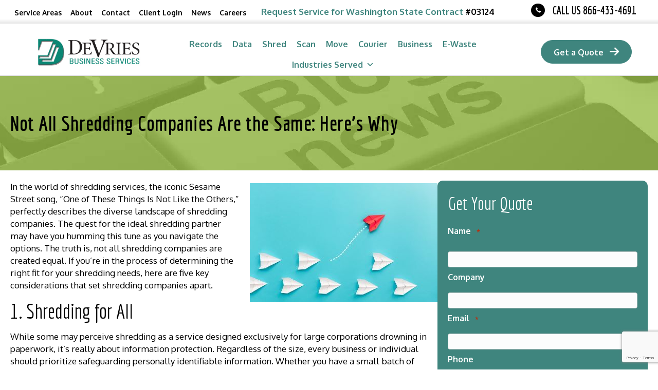

--- FILE ---
content_type: text/html; charset=UTF-8
request_url: https://www.devriesinc.com/not-all-shredding-companies-are-the-same/
body_size: 28783
content:
<!DOCTYPE html>
<html lang="en-US">
<head>
<meta charset="UTF-8" />
<script>
var gform;gform||(document.addEventListener("gform_main_scripts_loaded",function(){gform.scriptsLoaded=!0}),document.addEventListener("gform/theme/scripts_loaded",function(){gform.themeScriptsLoaded=!0}),window.addEventListener("DOMContentLoaded",function(){gform.domLoaded=!0}),gform={domLoaded:!1,scriptsLoaded:!1,themeScriptsLoaded:!1,isFormEditor:()=>"function"==typeof InitializeEditor,callIfLoaded:function(o){return!(!gform.domLoaded||!gform.scriptsLoaded||!gform.themeScriptsLoaded&&!gform.isFormEditor()||(gform.isFormEditor()&&console.warn("The use of gform.initializeOnLoaded() is deprecated in the form editor context and will be removed in Gravity Forms 3.1."),o(),0))},initializeOnLoaded:function(o){gform.callIfLoaded(o)||(document.addEventListener("gform_main_scripts_loaded",()=>{gform.scriptsLoaded=!0,gform.callIfLoaded(o)}),document.addEventListener("gform/theme/scripts_loaded",()=>{gform.themeScriptsLoaded=!0,gform.callIfLoaded(o)}),window.addEventListener("DOMContentLoaded",()=>{gform.domLoaded=!0,gform.callIfLoaded(o)}))},hooks:{action:{},filter:{}},addAction:function(o,r,e,t){gform.addHook("action",o,r,e,t)},addFilter:function(o,r,e,t){gform.addHook("filter",o,r,e,t)},doAction:function(o){gform.doHook("action",o,arguments)},applyFilters:function(o){return gform.doHook("filter",o,arguments)},removeAction:function(o,r){gform.removeHook("action",o,r)},removeFilter:function(o,r,e){gform.removeHook("filter",o,r,e)},addHook:function(o,r,e,t,n){null==gform.hooks[o][r]&&(gform.hooks[o][r]=[]);var d=gform.hooks[o][r];null==n&&(n=r+"_"+d.length),gform.hooks[o][r].push({tag:n,callable:e,priority:t=null==t?10:t})},doHook:function(r,o,e){var t;if(e=Array.prototype.slice.call(e,1),null!=gform.hooks[r][o]&&((o=gform.hooks[r][o]).sort(function(o,r){return o.priority-r.priority}),o.forEach(function(o){"function"!=typeof(t=o.callable)&&(t=window[t]),"action"==r?t.apply(null,e):e[0]=t.apply(null,e)})),"filter"==r)return e[0]},removeHook:function(o,r,t,n){var e;null!=gform.hooks[o][r]&&(e=(e=gform.hooks[o][r]).filter(function(o,r,e){return!!(null!=n&&n!=o.tag||null!=t&&t!=o.priority)}),gform.hooks[o][r]=e)}});
</script>

<meta name='viewport' content='width=device-width, initial-scale=1.0' />
<meta http-equiv='X-UA-Compatible' content='IE=edge' />
<link rel="profile" href="https://gmpg.org/xfn/11" />
<meta name='robots' content='index, follow, max-image-preview:large, max-snippet:-1, max-video-preview:-1' />

	<!-- This site is optimized with the Yoast SEO plugin v26.8 - https://yoast.com/product/yoast-seo-wordpress/ -->
	<title>Not All Shredding Companies Are the Same | DeVries Business Services</title>
	<meta name="description" content="DeVries Business Services outlines reasons that not all shredding companies are the same. We provide NAID AAA Certified shredding in WA, ID and OR." />
	<link rel="canonical" href="https://www.devriesinc.com/not-all-shredding-companies-are-the-same/" />
	<meta property="og:locale" content="en_US" />
	<meta property="og:type" content="article" />
	<meta property="og:title" content="Not All Shredding Companies Are the Same | DeVries Business Services" />
	<meta property="og:description" content="DeVries Business Services outlines reasons that not all shredding companies are the same. We provide NAID AAA Certified shredding in WA, ID and OR." />
	<meta property="og:url" content="https://www.devriesinc.com/not-all-shredding-companies-are-the-same/" />
	<meta property="og:site_name" content="DeVries" />
	<meta property="article:published_time" content="2024-02-16T17:34:28+00:00" />
	<meta property="article:modified_time" content="2024-02-16T17:37:56+00:00" />
	<meta property="og:image" content="https://www.devriesinc.com/wp-content/uploads/2024/02/Image-for-DeVries-Feb-2024-Blog-Not-All-Shredding-Companies-Are-the-Same.jpg" />
	<meta name="author" content="PatDeVries" />
	<meta name="twitter:card" content="summary_large_image" />
	<meta name="twitter:label1" content="Written by" />
	<meta name="twitter:data1" content="PatDeVries" />
	<meta name="twitter:label2" content="Est. reading time" />
	<meta name="twitter:data2" content="3 minutes" />
	<script type="application/ld+json" class="yoast-schema-graph">{"@context":"https://schema.org","@graph":[{"@type":"Article","@id":"https://www.devriesinc.com/not-all-shredding-companies-are-the-same/#article","isPartOf":{"@id":"https://www.devriesinc.com/not-all-shredding-companies-are-the-same/"},"author":{"name":"PatDeVries","@id":"https://www.devriesinc.com/#/schema/person/a159bc268eb98ed4eff2284c422b5e85"},"headline":"Not All Shredding Companies Are the Same: Here’s Why","datePublished":"2024-02-16T17:34:28+00:00","dateModified":"2024-02-16T17:37:56+00:00","mainEntityOfPage":{"@id":"https://www.devriesinc.com/not-all-shredding-companies-are-the-same/"},"wordCount":525,"publisher":{"@id":"https://www.devriesinc.com/#organization"},"image":{"@id":"https://www.devriesinc.com/not-all-shredding-companies-are-the-same/#primaryimage"},"thumbnailUrl":"https://www.devriesinc.com/wp-content/uploads/2024/02/Image-for-DeVries-Feb-2024-Blog-Not-All-Shredding-Companies-Are-the-Same.jpg","keywords":["document disposal","media destruction"],"articleSection":["News"],"inLanguage":"en-US"},{"@type":"WebPage","@id":"https://www.devriesinc.com/not-all-shredding-companies-are-the-same/","url":"https://www.devriesinc.com/not-all-shredding-companies-are-the-same/","name":"Not All Shredding Companies Are the Same | DeVries Business Services","isPartOf":{"@id":"https://www.devriesinc.com/#website"},"primaryImageOfPage":{"@id":"https://www.devriesinc.com/not-all-shredding-companies-are-the-same/#primaryimage"},"image":{"@id":"https://www.devriesinc.com/not-all-shredding-companies-are-the-same/#primaryimage"},"thumbnailUrl":"https://www.devriesinc.com/wp-content/uploads/2024/02/Image-for-DeVries-Feb-2024-Blog-Not-All-Shredding-Companies-Are-the-Same.jpg","datePublished":"2024-02-16T17:34:28+00:00","dateModified":"2024-02-16T17:37:56+00:00","description":"DeVries Business Services outlines reasons that not all shredding companies are the same. We provide NAID AAA Certified shredding in WA, ID and OR.","breadcrumb":{"@id":"https://www.devriesinc.com/not-all-shredding-companies-are-the-same/#breadcrumb"},"inLanguage":"en-US","potentialAction":[{"@type":"ReadAction","target":["https://www.devriesinc.com/not-all-shredding-companies-are-the-same/"]}]},{"@type":"ImageObject","inLanguage":"en-US","@id":"https://www.devriesinc.com/not-all-shredding-companies-are-the-same/#primaryimage","url":"https://www.devriesinc.com/wp-content/uploads/2024/02/Image-for-DeVries-Feb-2024-Blog-Not-All-Shredding-Companies-Are-the-Same.jpg","contentUrl":"https://www.devriesinc.com/wp-content/uploads/2024/02/Image-for-DeVries-Feb-2024-Blog-Not-All-Shredding-Companies-Are-the-Same.jpg","width":365,"height":232,"caption":"A group of white paper airplanes on a light blue background with one red plane flying off in another direction"},{"@type":"BreadcrumbList","@id":"https://www.devriesinc.com/not-all-shredding-companies-are-the-same/#breadcrumb","itemListElement":[{"@type":"ListItem","position":1,"name":"Home","item":"https://www.devriesinc.com/"},{"@type":"ListItem","position":2,"name":"News","item":"https://www.devriesinc.com/news-posts/"},{"@type":"ListItem","position":3,"name":"Not All Shredding Companies Are the Same: Here’s Why"}]},{"@type":"WebSite","@id":"https://www.devriesinc.com/#website","url":"https://www.devriesinc.com/","name":"DeVries","description":"","publisher":{"@id":"https://www.devriesinc.com/#organization"},"potentialAction":[{"@type":"SearchAction","target":{"@type":"EntryPoint","urlTemplate":"https://www.devriesinc.com/?s={search_term_string}"},"query-input":{"@type":"PropertyValueSpecification","valueRequired":true,"valueName":"search_term_string"}}],"inLanguage":"en-US"},{"@type":"Organization","@id":"https://www.devriesinc.com/#organization","name":"DeVries Business Services","url":"https://www.devriesinc.com/","logo":{"@type":"ImageObject","inLanguage":"en-US","@id":"https://www.devriesinc.com/#/schema/logo/image/","url":"https://www.devriesinc.com/wp-content/uploads/2019/08/DeVries-Logo-copy.png","contentUrl":"https://www.devriesinc.com/wp-content/uploads/2019/08/DeVries-Logo-copy.png","width":294,"height":83,"caption":"DeVries Business Services"},"image":{"@id":"https://www.devriesinc.com/#/schema/logo/image/"}},{"@type":"Person","@id":"https://www.devriesinc.com/#/schema/person/a159bc268eb98ed4eff2284c422b5e85","name":"PatDeVries","image":{"@type":"ImageObject","inLanguage":"en-US","@id":"https://www.devriesinc.com/#/schema/person/image/","url":"https://secure.gravatar.com/avatar/fe41407c048d388aa177df0cc37804fee8227970a3b26d86de06e2a10fd2e46a?s=96&d=mm&r=g","contentUrl":"https://secure.gravatar.com/avatar/fe41407c048d388aa177df0cc37804fee8227970a3b26d86de06e2a10fd2e46a?s=96&d=mm&r=g","caption":"PatDeVries"}}]}</script>
	<!-- / Yoast SEO plugin. -->


<link rel='dns-prefetch' href='//www.google.com' />
<link rel='dns-prefetch' href='//cdnjs.cloudflare.com' />
<link rel='dns-prefetch' href='//fonts.googleapis.com' />
<link href='https://fonts.gstatic.com' crossorigin rel='preconnect' />
<link rel="alternate" type="application/rss+xml" title="DeVries &raquo; Feed" href="https://www.devriesinc.com/feed/" />
<link rel="alternate" type="application/rss+xml" title="DeVries &raquo; Comments Feed" href="https://www.devriesinc.com/comments/feed/" />
<link rel="alternate" title="oEmbed (JSON)" type="application/json+oembed" href="https://www.devriesinc.com/wp-json/oembed/1.0/embed?url=https%3A%2F%2Fwww.devriesinc.com%2Fnot-all-shredding-companies-are-the-same%2F" />
<link rel="alternate" title="oEmbed (XML)" type="text/xml+oembed" href="https://www.devriesinc.com/wp-json/oembed/1.0/embed?url=https%3A%2F%2Fwww.devriesinc.com%2Fnot-all-shredding-companies-are-the-same%2F&#038;format=xml" />
<link rel="preload" href="https://cdnjs.cloudflare.com/ajax/libs/foundicons/3.0.0/foundation-icons.woff" as="font" type="font/woff2" crossorigin="anonymous">
<link rel="preload" href="https://www.devriesinc.com/wp-content/plugins/bb-plugin/fonts/fontawesome/5.15.4/webfonts/fa-solid-900.woff2" as="font" type="font/woff2" crossorigin="anonymous">
<link rel="preload" href="https://www.devriesinc.com/wp-content/plugins/bb-plugin/fonts/fontawesome/5.15.4/webfonts/fa-regular-400.woff2" as="font" type="font/woff2" crossorigin="anonymous">
<link rel="preload" href="https://www.devriesinc.com/wp-content/plugins/bb-plugin/fonts/fontawesome/5.15.4/webfonts/fa-brands-400.woff2" as="font" type="font/woff2" crossorigin="anonymous">
<style id='wp-img-auto-sizes-contain-inline-css'>
img:is([sizes=auto i],[sizes^="auto," i]){contain-intrinsic-size:3000px 1500px}
/*# sourceURL=wp-img-auto-sizes-contain-inline-css */
</style>
<style id='wp-emoji-styles-inline-css'>

	img.wp-smiley, img.emoji {
		display: inline !important;
		border: none !important;
		box-shadow: none !important;
		height: 1em !important;
		width: 1em !important;
		margin: 0 0.07em !important;
		vertical-align: -0.1em !important;
		background: none !important;
		padding: 0 !important;
	}
/*# sourceURL=wp-emoji-styles-inline-css */
</style>
<style id='wp-block-library-inline-css'>
:root{--wp-block-synced-color:#7a00df;--wp-block-synced-color--rgb:122,0,223;--wp-bound-block-color:var(--wp-block-synced-color);--wp-editor-canvas-background:#ddd;--wp-admin-theme-color:#007cba;--wp-admin-theme-color--rgb:0,124,186;--wp-admin-theme-color-darker-10:#006ba1;--wp-admin-theme-color-darker-10--rgb:0,107,160.5;--wp-admin-theme-color-darker-20:#005a87;--wp-admin-theme-color-darker-20--rgb:0,90,135;--wp-admin-border-width-focus:2px}@media (min-resolution:192dpi){:root{--wp-admin-border-width-focus:1.5px}}.wp-element-button{cursor:pointer}:root .has-very-light-gray-background-color{background-color:#eee}:root .has-very-dark-gray-background-color{background-color:#313131}:root .has-very-light-gray-color{color:#eee}:root .has-very-dark-gray-color{color:#313131}:root .has-vivid-green-cyan-to-vivid-cyan-blue-gradient-background{background:linear-gradient(135deg,#00d084,#0693e3)}:root .has-purple-crush-gradient-background{background:linear-gradient(135deg,#34e2e4,#4721fb 50%,#ab1dfe)}:root .has-hazy-dawn-gradient-background{background:linear-gradient(135deg,#faaca8,#dad0ec)}:root .has-subdued-olive-gradient-background{background:linear-gradient(135deg,#fafae1,#67a671)}:root .has-atomic-cream-gradient-background{background:linear-gradient(135deg,#fdd79a,#004a59)}:root .has-nightshade-gradient-background{background:linear-gradient(135deg,#330968,#31cdcf)}:root .has-midnight-gradient-background{background:linear-gradient(135deg,#020381,#2874fc)}:root{--wp--preset--font-size--normal:16px;--wp--preset--font-size--huge:42px}.has-regular-font-size{font-size:1em}.has-larger-font-size{font-size:2.625em}.has-normal-font-size{font-size:var(--wp--preset--font-size--normal)}.has-huge-font-size{font-size:var(--wp--preset--font-size--huge)}.has-text-align-center{text-align:center}.has-text-align-left{text-align:left}.has-text-align-right{text-align:right}.has-fit-text{white-space:nowrap!important}#end-resizable-editor-section{display:none}.aligncenter{clear:both}.items-justified-left{justify-content:flex-start}.items-justified-center{justify-content:center}.items-justified-right{justify-content:flex-end}.items-justified-space-between{justify-content:space-between}.screen-reader-text{border:0;clip-path:inset(50%);height:1px;margin:-1px;overflow:hidden;padding:0;position:absolute;width:1px;word-wrap:normal!important}.screen-reader-text:focus{background-color:#ddd;clip-path:none;color:#444;display:block;font-size:1em;height:auto;left:5px;line-height:normal;padding:15px 23px 14px;text-decoration:none;top:5px;width:auto;z-index:100000}html :where(.has-border-color){border-style:solid}html :where([style*=border-top-color]){border-top-style:solid}html :where([style*=border-right-color]){border-right-style:solid}html :where([style*=border-bottom-color]){border-bottom-style:solid}html :where([style*=border-left-color]){border-left-style:solid}html :where([style*=border-width]){border-style:solid}html :where([style*=border-top-width]){border-top-style:solid}html :where([style*=border-right-width]){border-right-style:solid}html :where([style*=border-bottom-width]){border-bottom-style:solid}html :where([style*=border-left-width]){border-left-style:solid}html :where(img[class*=wp-image-]){height:auto;max-width:100%}:where(figure){margin:0 0 1em}html :where(.is-position-sticky){--wp-admin--admin-bar--position-offset:var(--wp-admin--admin-bar--height,0px)}@media screen and (max-width:600px){html :where(.is-position-sticky){--wp-admin--admin-bar--position-offset:0px}}

/*# sourceURL=wp-block-library-inline-css */
</style><style id='global-styles-inline-css'>
:root{--wp--preset--aspect-ratio--square: 1;--wp--preset--aspect-ratio--4-3: 4/3;--wp--preset--aspect-ratio--3-4: 3/4;--wp--preset--aspect-ratio--3-2: 3/2;--wp--preset--aspect-ratio--2-3: 2/3;--wp--preset--aspect-ratio--16-9: 16/9;--wp--preset--aspect-ratio--9-16: 9/16;--wp--preset--color--black: #000000;--wp--preset--color--cyan-bluish-gray: #abb8c3;--wp--preset--color--white: rgb(255, 255, 255);--wp--preset--color--pale-pink: #f78da7;--wp--preset--color--vivid-red: #cf2e2e;--wp--preset--color--luminous-vivid-orange: #ff6900;--wp--preset--color--luminous-vivid-amber: #fcb900;--wp--preset--color--light-green-cyan: #7bdcb5;--wp--preset--color--vivid-green-cyan: #00d084;--wp--preset--color--pale-cyan-blue: #8ed1fc;--wp--preset--color--vivid-cyan-blue: #0693e3;--wp--preset--color--vivid-purple: #9b51e0;--wp--preset--color--fl-heading-text: #000000;--wp--preset--color--fl-body-bg: #ffffff;--wp--preset--color--fl-body-text: #000000;--wp--preset--color--fl-accent: #3f857e;--wp--preset--color--fl-accent-hover: #3f857e;--wp--preset--color--fl-topbar-bg: #ffffff;--wp--preset--color--fl-topbar-text: #000000;--wp--preset--color--fl-topbar-link: #000000;--wp--preset--color--fl-topbar-hover: #3f857e;--wp--preset--color--fl-header-bg: #ffffff;--wp--preset--color--fl-header-text: #3f857e;--wp--preset--color--fl-header-link: #000000;--wp--preset--color--fl-header-hover: #3f857e;--wp--preset--color--fl-nav-bg: #3f857e;--wp--preset--color--fl-nav-link: #ffffff;--wp--preset--color--fl-nav-hover: #ffffff;--wp--preset--color--fl-content-bg: #ffffff;--wp--preset--color--fl-footer-widgets-bg: #fafafa;--wp--preset--color--fl-footer-widgets-text: #000000;--wp--preset--color--fl-footer-widgets-link: #3f857e;--wp--preset--color--fl-footer-widgets-hover: #3f857e;--wp--preset--color--fl-footer-bg: #4c4c4c;--wp--preset--color--fl-footer-text: #ffffff;--wp--preset--color--fl-footer-link: #3f857e;--wp--preset--color--fl-footer-hover: #3f857e;--wp--preset--color--primary: #3f857e;--wp--preset--color--secondary: #2d615c;--wp--preset--color--highlight: #A0C14C;--wp--preset--color--dark: #474747;--wp--preset--gradient--vivid-cyan-blue-to-vivid-purple: linear-gradient(135deg,rgb(6,147,227) 0%,rgb(155,81,224) 100%);--wp--preset--gradient--light-green-cyan-to-vivid-green-cyan: linear-gradient(135deg,rgb(122,220,180) 0%,rgb(0,208,130) 100%);--wp--preset--gradient--luminous-vivid-amber-to-luminous-vivid-orange: linear-gradient(135deg,rgb(252,185,0) 0%,rgb(255,105,0) 100%);--wp--preset--gradient--luminous-vivid-orange-to-vivid-red: linear-gradient(135deg,rgb(255,105,0) 0%,rgb(207,46,46) 100%);--wp--preset--gradient--very-light-gray-to-cyan-bluish-gray: linear-gradient(135deg,rgb(238,238,238) 0%,rgb(169,184,195) 100%);--wp--preset--gradient--cool-to-warm-spectrum: linear-gradient(135deg,rgb(74,234,220) 0%,rgb(151,120,209) 20%,rgb(207,42,186) 40%,rgb(238,44,130) 60%,rgb(251,105,98) 80%,rgb(254,248,76) 100%);--wp--preset--gradient--blush-light-purple: linear-gradient(135deg,rgb(255,206,236) 0%,rgb(152,150,240) 100%);--wp--preset--gradient--blush-bordeaux: linear-gradient(135deg,rgb(254,205,165) 0%,rgb(254,45,45) 50%,rgb(107,0,62) 100%);--wp--preset--gradient--luminous-dusk: linear-gradient(135deg,rgb(255,203,112) 0%,rgb(199,81,192) 50%,rgb(65,88,208) 100%);--wp--preset--gradient--pale-ocean: linear-gradient(135deg,rgb(255,245,203) 0%,rgb(182,227,212) 50%,rgb(51,167,181) 100%);--wp--preset--gradient--electric-grass: linear-gradient(135deg,rgb(202,248,128) 0%,rgb(113,206,126) 100%);--wp--preset--gradient--midnight: linear-gradient(135deg,rgb(2,3,129) 0%,rgb(40,116,252) 100%);--wp--preset--font-size--small: 13px;--wp--preset--font-size--medium: 20px;--wp--preset--font-size--large: 36px;--wp--preset--font-size--x-large: 42px;--wp--preset--spacing--20: 0.44rem;--wp--preset--spacing--30: 0.67rem;--wp--preset--spacing--40: 1rem;--wp--preset--spacing--50: 1.5rem;--wp--preset--spacing--60: 2.25rem;--wp--preset--spacing--70: 3.38rem;--wp--preset--spacing--80: 5.06rem;--wp--preset--shadow--natural: 6px 6px 9px rgba(0, 0, 0, 0.2);--wp--preset--shadow--deep: 12px 12px 50px rgba(0, 0, 0, 0.4);--wp--preset--shadow--sharp: 6px 6px 0px rgba(0, 0, 0, 0.2);--wp--preset--shadow--outlined: 6px 6px 0px -3px rgb(255, 255, 255), 6px 6px rgb(0, 0, 0);--wp--preset--shadow--crisp: 6px 6px 0px rgb(0, 0, 0);}:where(.is-layout-flex){gap: 0.5em;}:where(.is-layout-grid){gap: 0.5em;}body .is-layout-flex{display: flex;}.is-layout-flex{flex-wrap: wrap;align-items: center;}.is-layout-flex > :is(*, div){margin: 0;}body .is-layout-grid{display: grid;}.is-layout-grid > :is(*, div){margin: 0;}:where(.wp-block-columns.is-layout-flex){gap: 2em;}:where(.wp-block-columns.is-layout-grid){gap: 2em;}:where(.wp-block-post-template.is-layout-flex){gap: 1.25em;}:where(.wp-block-post-template.is-layout-grid){gap: 1.25em;}.has-black-color{color: var(--wp--preset--color--black) !important;}.has-cyan-bluish-gray-color{color: var(--wp--preset--color--cyan-bluish-gray) !important;}.has-white-color{color: var(--wp--preset--color--white) !important;}.has-pale-pink-color{color: var(--wp--preset--color--pale-pink) !important;}.has-vivid-red-color{color: var(--wp--preset--color--vivid-red) !important;}.has-luminous-vivid-orange-color{color: var(--wp--preset--color--luminous-vivid-orange) !important;}.has-luminous-vivid-amber-color{color: var(--wp--preset--color--luminous-vivid-amber) !important;}.has-light-green-cyan-color{color: var(--wp--preset--color--light-green-cyan) !important;}.has-vivid-green-cyan-color{color: var(--wp--preset--color--vivid-green-cyan) !important;}.has-pale-cyan-blue-color{color: var(--wp--preset--color--pale-cyan-blue) !important;}.has-vivid-cyan-blue-color{color: var(--wp--preset--color--vivid-cyan-blue) !important;}.has-vivid-purple-color{color: var(--wp--preset--color--vivid-purple) !important;}.has-black-background-color{background-color: var(--wp--preset--color--black) !important;}.has-cyan-bluish-gray-background-color{background-color: var(--wp--preset--color--cyan-bluish-gray) !important;}.has-white-background-color{background-color: var(--wp--preset--color--white) !important;}.has-pale-pink-background-color{background-color: var(--wp--preset--color--pale-pink) !important;}.has-vivid-red-background-color{background-color: var(--wp--preset--color--vivid-red) !important;}.has-luminous-vivid-orange-background-color{background-color: var(--wp--preset--color--luminous-vivid-orange) !important;}.has-luminous-vivid-amber-background-color{background-color: var(--wp--preset--color--luminous-vivid-amber) !important;}.has-light-green-cyan-background-color{background-color: var(--wp--preset--color--light-green-cyan) !important;}.has-vivid-green-cyan-background-color{background-color: var(--wp--preset--color--vivid-green-cyan) !important;}.has-pale-cyan-blue-background-color{background-color: var(--wp--preset--color--pale-cyan-blue) !important;}.has-vivid-cyan-blue-background-color{background-color: var(--wp--preset--color--vivid-cyan-blue) !important;}.has-vivid-purple-background-color{background-color: var(--wp--preset--color--vivid-purple) !important;}.has-black-border-color{border-color: var(--wp--preset--color--black) !important;}.has-cyan-bluish-gray-border-color{border-color: var(--wp--preset--color--cyan-bluish-gray) !important;}.has-white-border-color{border-color: var(--wp--preset--color--white) !important;}.has-pale-pink-border-color{border-color: var(--wp--preset--color--pale-pink) !important;}.has-vivid-red-border-color{border-color: var(--wp--preset--color--vivid-red) !important;}.has-luminous-vivid-orange-border-color{border-color: var(--wp--preset--color--luminous-vivid-orange) !important;}.has-luminous-vivid-amber-border-color{border-color: var(--wp--preset--color--luminous-vivid-amber) !important;}.has-light-green-cyan-border-color{border-color: var(--wp--preset--color--light-green-cyan) !important;}.has-vivid-green-cyan-border-color{border-color: var(--wp--preset--color--vivid-green-cyan) !important;}.has-pale-cyan-blue-border-color{border-color: var(--wp--preset--color--pale-cyan-blue) !important;}.has-vivid-cyan-blue-border-color{border-color: var(--wp--preset--color--vivid-cyan-blue) !important;}.has-vivid-purple-border-color{border-color: var(--wp--preset--color--vivid-purple) !important;}.has-vivid-cyan-blue-to-vivid-purple-gradient-background{background: var(--wp--preset--gradient--vivid-cyan-blue-to-vivid-purple) !important;}.has-light-green-cyan-to-vivid-green-cyan-gradient-background{background: var(--wp--preset--gradient--light-green-cyan-to-vivid-green-cyan) !important;}.has-luminous-vivid-amber-to-luminous-vivid-orange-gradient-background{background: var(--wp--preset--gradient--luminous-vivid-amber-to-luminous-vivid-orange) !important;}.has-luminous-vivid-orange-to-vivid-red-gradient-background{background: var(--wp--preset--gradient--luminous-vivid-orange-to-vivid-red) !important;}.has-very-light-gray-to-cyan-bluish-gray-gradient-background{background: var(--wp--preset--gradient--very-light-gray-to-cyan-bluish-gray) !important;}.has-cool-to-warm-spectrum-gradient-background{background: var(--wp--preset--gradient--cool-to-warm-spectrum) !important;}.has-blush-light-purple-gradient-background{background: var(--wp--preset--gradient--blush-light-purple) !important;}.has-blush-bordeaux-gradient-background{background: var(--wp--preset--gradient--blush-bordeaux) !important;}.has-luminous-dusk-gradient-background{background: var(--wp--preset--gradient--luminous-dusk) !important;}.has-pale-ocean-gradient-background{background: var(--wp--preset--gradient--pale-ocean) !important;}.has-electric-grass-gradient-background{background: var(--wp--preset--gradient--electric-grass) !important;}.has-midnight-gradient-background{background: var(--wp--preset--gradient--midnight) !important;}.has-small-font-size{font-size: var(--wp--preset--font-size--small) !important;}.has-medium-font-size{font-size: var(--wp--preset--font-size--medium) !important;}.has-large-font-size{font-size: var(--wp--preset--font-size--large) !important;}.has-x-large-font-size{font-size: var(--wp--preset--font-size--x-large) !important;}
/*# sourceURL=global-styles-inline-css */
</style>

<style id='classic-theme-styles-inline-css'>
/*! This file is auto-generated */
.wp-block-button__link{color:#fff;background-color:#32373c;border-radius:9999px;box-shadow:none;text-decoration:none;padding:calc(.667em + 2px) calc(1.333em + 2px);font-size:1.125em}.wp-block-file__button{background:#32373c;color:#fff;text-decoration:none}
/*# sourceURL=/wp-includes/css/classic-themes.min.css */
</style>
<link data-minify="1" rel='stylesheet' id='wpa-style-css' href='https://www.devriesinc.com/wp-content/cache/min/1/wp-content/plugins/wp-accessibility/css/wpa-style.css?ver=1768241939' media='all' />
<style id='wpa-style-inline-css'>
.wpa-hide-ltr#skiplinks a, .wpa-hide-ltr#skiplinks a:hover, .wpa-hide-ltr#skiplinks a:visited {
	
}
.wpa-hide-ltr#skiplinks a:active,  .wpa-hide-ltr#skiplinks a:focus {
	
}
	:root { --admin-bar-top : 7px; }
/*# sourceURL=wpa-style-inline-css */
</style>
<link data-minify="1" rel='stylesheet' id='font-awesome-5-css' href='https://www.devriesinc.com/wp-content/cache/min/1/wp-content/plugins/bb-plugin/fonts/fontawesome/5.15.4/css/all.min.css?ver=1768241940' media='all' />
<link data-minify="1" rel='stylesheet' id='foundation-icons-css' href='https://www.devriesinc.com/wp-content/cache/min/1/ajax/libs/foundicons/3.0.0/foundation-icons.css?ver=1768241940' media='all' />
<link data-minify="1" rel='stylesheet' id='ultimate-icons-css' href='https://www.devriesinc.com/wp-content/cache/min/1/wp-content/uploads/bb-plugin/icons/ultimate-icons/style.css?ver=1768241939' media='all' />
<link data-minify="1" rel='stylesheet' id='fl-builder-layout-bundle-835046546ba0c310f39f22359703ffcc-css' href='https://www.devriesinc.com/wp-content/cache/min/1/wp-content/uploads/bb-plugin/cache/835046546ba0c310f39f22359703ffcc-layout-bundle.css?ver=1768241984' media='all' />
<link data-minify="1" rel='stylesheet' id='brb-public-main-css-css' href='https://www.devriesinc.com/wp-content/cache/min/1/wp-content/plugins/business-reviews-bundle/assets/css/public-main.css?ver=1768241940' media='all' />
<link data-minify="1" rel='stylesheet' id='megamenu-css' href='https://www.devriesinc.com/wp-content/cache/min/1/wp-content/uploads/maxmegamenu/style.css?ver=1768241940' media='all' />
<link data-minify="1" rel='stylesheet' id='dashicons-css' href='https://www.devriesinc.com/wp-content/cache/min/1/wp-includes/css/dashicons.min.css?ver=1768241940' media='all' />
<link rel='stylesheet' id='megamenu-google-fonts-css' href='//fonts.googleapis.com/css?family=Oxygen%3A400%2C700&#038;ver=6.9' media='all' />
<link data-minify="1" rel='stylesheet' id='megamenu-genericons-css' href='https://www.devriesinc.com/wp-content/cache/min/1/wp-content/plugins/megamenu-pro/icons/genericons/genericons/genericons.css?ver=1768241940' media='all' />
<link data-minify="1" rel='stylesheet' id='megamenu-fontawesome6-css' href='https://www.devriesinc.com/wp-content/cache/min/1/wp-content/plugins/megamenu-pro/icons/fontawesome6/css/all.min.css?ver=1768241940' media='all' />
<link data-minify="1" rel='stylesheet' id='tablepress-default-css' href='https://www.devriesinc.com/wp-content/cache/min/1/wp-content/plugins/tablepress/css/build/default.css?ver=1768241940' media='all' />
<link rel='stylesheet' id='jquery-magnificpopup-css' href='https://www.devriesinc.com/wp-content/plugins/bb-plugin/css/jquery.magnificpopup.min.css?ver=2.9.4.2' media='all' />
<link data-minify="1" rel='stylesheet' id='bootstrap-css' href='https://www.devriesinc.com/wp-content/cache/min/1/wp-content/themes/bb-theme/css/bootstrap.min.css?ver=1768241940' media='all' />
<link data-minify="1" rel='stylesheet' id='fl-automator-skin-css' href='https://www.devriesinc.com/wp-content/cache/min/1/wp-content/uploads/bb-theme/skin-695fba2a9bb92.css?ver=1768241940' media='all' />
<link data-minify="1" rel='stylesheet' id='fl-child-theme-css' href='https://www.devriesinc.com/wp-content/cache/min/1/wp-content/themes/bb-theme-child/style.css?ver=1768241940' media='all' />
<link rel='stylesheet' id='pp-animate-css' href='https://www.devriesinc.com/wp-content/plugins/bbpowerpack/assets/css/animate.min.css?ver=3.5.1' media='all' />
<link rel='stylesheet' id='fl-builder-google-fonts-c91fd594f629630fe204951eee2c9159-css' href='//fonts.googleapis.com/css?family=Oxygen%3A400%2C300%2C700%7CEconomica%3A400%2C700&#038;ver=6.9' media='all' />
<script src="https://www.devriesinc.com/wp-includes/js/jquery/jquery.min.js?ver=3.7.1" id="jquery-core-js"></script>
<script src="https://www.devriesinc.com/wp-includes/js/jquery/jquery-migrate.min.js?ver=3.4.1" id="jquery-migrate-js"></script>
<script src="https://www.devriesinc.com/wp-content/plugins/bbpowerpack/assets/js/jquery.cookie.min.js?ver=1.4.1" id="jquery-cookie-js"></script>
<script data-minify="1" src="https://www.devriesinc.com/wp-content/cache/min/1/wp-content/plugins/campaign-tracker/js/ct-front.js?ver=1768241940" id="ct-front-js"></script>
<script id="brb-public-main-js-js-extra">
var brb_vars = {"ajaxurl":"https://www.devriesinc.com/wp-admin/admin-ajax.php","gavatar":"https://www.devriesinc.com/wp-content/plugins/business-reviews-bundle/assets/img/google_avatar.png"};
//# sourceURL=brb-public-main-js-js-extra
</script>
<script data-minify="1" defer="defer" src="https://www.devriesinc.com/wp-content/cache/min/1/wp-content/plugins/business-reviews-bundle/assets/js/public-main.js?ver=1768241940" id="brb-public-main-js-js"></script>
<link rel="https://api.w.org/" href="https://www.devriesinc.com/wp-json/" /><link rel="alternate" title="JSON" type="application/json" href="https://www.devriesinc.com/wp-json/wp/v2/posts/4312" /><link rel="EditURI" type="application/rsd+xml" title="RSD" href="https://www.devriesinc.com/xmlrpc.php?rsd" />
<meta name="generator" content="WordPress 6.9" />
<link rel='shortlink' href='https://www.devriesinc.com/?p=4312' />
		<script>
			var bb_powerpack = {
				version: '2.40.10',
				getAjaxUrl: function() { return atob( 'aHR0cHM6Ly93d3cuZGV2cmllc2luYy5jb20vd3AtYWRtaW4vYWRtaW4tYWpheC5waHA=' ); },
				callback: function() {},
				mapMarkerData: {},
				post_id: '4312',
				search_term: '',
				current_page: 'https://www.devriesinc.com/not-all-shredding-companies-are-the-same/',
				conditionals: {
					is_front_page: false,
					is_home: false,
					is_archive: false,
					current_post_type: '',
					is_tax: false,
										is_author: false,
					current_author: false,
					is_search: false,
									}
			};
		</script>
		<link rel="icon" href="https://www.devriesinc.com/wp-content/uploads/2016/10/cropped-Favicon-1-32x32.png" sizes="32x32" />
<link rel="icon" href="https://www.devriesinc.com/wp-content/uploads/2016/10/cropped-Favicon-1-192x192.png" sizes="192x192" />
<link rel="apple-touch-icon" href="https://www.devriesinc.com/wp-content/uploads/2016/10/cropped-Favicon-1-180x180.png" />
<meta name="msapplication-TileImage" content="https://www.devriesinc.com/wp-content/uploads/2016/10/cropped-Favicon-1-270x270.png" />
		<style id="wp-custom-css">
			

/*
CSS Migrated from BB theme:
*/

body .gform_widget {background-color: #c8c8c8} 
body .gform_widget {border: 2px solid #a3a3a3} 
body .gform_widget {padding-left: 15px;} 

@media (max-width: 768px) {
	.fl-page-nav .navbar-nav, .fl-page-nav .navbar-nav a {
    background-color: #90979c;
	}
.fl-page-nav .navbar-nav li.current-menu-ancestor > a, .fl-page-nav .navbar-nav li.current-menu-parent > a, .fl-page-nav .navbar-nav li.current-menu-item > a {
    color: #ffffff !important;
}
}

a:hover {
    color: #3f857e;
}

a{
        font-weight: bold !important;
}
.gform_wrapper.gravity-theme .gform_fields{
	grid-row-gap: 0px !important;
}

.uabb-gf-style input[type=text]{
	margin-top: 0px !important;
  margin-bottom: 0px !important;
}



.fl-module-fl-post-content picture img{
	width: 100%;
	object-fit:cover;
}

.fl-module-fl-post-content .wp-caption img{
	width: 100%;
	object-fit:cover;
}

@media (max-width: 992px) {
	.fl-module-fl-post-content p>
	img:not(.alignnone,.aligncenter,.fl-slideshow-image-img)
	,
	.fl-module-fl-post-content li
	img:not(.alignnone,.aligncenter,.fl-slideshow-image-img)
	,
	.fl-module-fl-post-content picture:not(.alignnone,.aligncenter,.fl-slideshow-image-img)
	,
	.fl-module-fl-post-content .wp-caption:not(.alignnone,.aligncenter,.fl-slideshow-image-img)
	,
	.fl-module-fl-post-content p>a>
	img:not(.alignnone,.aligncenter,.fl-slideshow-image-img)
	{
		    width: 50% !important;
		margin: 5px 10px 10px 10px !important;
	}
	

	.content-editor > .fl-rich-text p>
	img:not(.alignnone,.aligncenter,.fl-slideshow-image-img)
	,
	.content-editor > .fl-rich-text li
	img:not(.alignnone,.aligncenter,.fl-slideshow-image-img)
	,
	.content-editor > .fl-rich-text picture:not(.alignnone,.aligncenter,.fl-slideshow-image-img)
	,
	.content-editor > .fl-rich-text p>a>
	img:not(.alignnone,.aligncenter,.fl-slideshow-image-img)
	{
		    width: 50% !important;
		margin: 5px 10px 10px 10px !important;
	}

	
	}

@media (max-width: 480px) {
	.fl-module-fl-post-content p>
	img:not(.alignnone,.aligncenter,.fl-slideshow-image-img)
	,
	.fl-module-fl-post-content li
	img:not(.alignnone,.aligncenter,.fl-slideshow-image-img)
	,
	.fl-module-fl-post-content p>a>
	img:not(.alignnone,.aligncenter,.fl-slideshow-image-img)
		,
	
	.fl-module-fl-post-content picture:not(.alignnone,.aligncenter,.fl-slideshow-image-img)
	,
	.fl-module-fl-post-content .wp-caption:not(.alignnone,.aligncenter,.fl-slideshow-image-img)
	{
margin-left:0px !important;
		margin-right:0px !important;
		    width: 100% !important;
		display:block !important;
	}

	
		.content-editor > .fl-rich-text p>
	img:not(.alignnone,.aligncenter,.fl-slideshow-image-img)
	,
	.content-editor > .fl-rich-text li
	img:not(.alignnone,.aligncenter,.fl-slideshow-image-img)
	,
	.content-editor > .fl-rich-text p>a>
	img:not(.alignnone,.aligncenter,.fl-slideshow-image-img)
		,
	
	.content-editor > .fl-rich-text picture:not(.alignnone,.aligncenter,.fl-slideshow-image-img)
	{
margin-left:0px !important;
		margin-right:0px !important;
		    width: 100% !important;
		display:block !important;
	}
	
	}

h1,h2,h3,h4,h5,h6{
	margin-top: 0px;
}


.wp-caption{
	    background: transparent;
    border: 0px solid #e6e6e6;
    padding: 0px;
    text-align: center;
}


.hide-link > a {
	display:none !important;
}


#mega-menu-wrap-header a {
    transition: 0.3s;
    font-family: oxygen, sans-serif !important;
}

legend
 {
    border-bottom: 0px solid #000!important;
}

.gform_required_legend {
    display: none !important;
}

.fl-post-feed-post {
    border-bottom: 0px solid #e6e6e6;
    margin-bottom: 40px;
}


.fl-node-c5uj32txbsay .pp-content-post .pp-post-meta .pp-post-meta-term {
  background-color: #EBEBEB;
  border-radius: 10px;
  padding: 3px 7px 3px 7px ;
  line-height: 2;
}


/* Tag Cloud as a vertical list with uniform font styling */
.widget_tag_cloud .tagcloud {
    display: block;
    padding: 0;
    margin: 0;
}

.widget_tag_cloud .tagcloud a {
    display: block;
    padding: 5px 0;
    margin: 0;
    font-size: 16px !important; /* Uniform font size */
    font-weight: normal;        /* Optional: set weight */
    font-family: inherit;       /* Use theme font */
    line-height: 1.4;
    text-decoration: none;
    color: inherit;             /* Use theme text color */
}

.widget_tag_cloud .tagcloud a:hover {
    text-decoration: underline; /* Optional hover style */
}

ul {
  list-style-image: url('https://www.devriesinc.com/wp-content/uploads/2025/06/Symbol.png');
  margin-top: 20px;
}

ul li {
  margin-bottom: 10px;
  line-height: 1.6; /* Adjust this value as needed */
}


.column-video-background {
  position: absolute;
  top: 0;
  left: 0;
  width: 100%;
  height: 100%;
  z-index: 0;
  overflow: hidden;
}

.column-video-background video {
  width: 100%;
  height: 100%;
  object-fit: cover;
}

#mega-menu-wrap-header ul.mega-sub-menu,
#mega-menu-wrap-header ul.mega-sub-menu * {
  line-height: 1.2 !important;
}

/* Control top margin for Gravity Forms section fields */
.gfield.gfield--type-section {
  margin-top: 25px; /* adjust this value as needed */
}

.gfield_description.instruction {
  display: none !important;
}


.gform_wrapper .top_label .gfield_label {
	  padding-top: 20px!important;
	  margin-bottom: 20px!important;
    line-height: 1.2;
}


.ginput_quantity_label {
    display: none !important;
}




/* Stack everything vertically for ALL product-calculation fields */
.ginput_container_product_calculation {
    display: flex;
    flex-direction: column;
}

/* Quantity (label + input) comes second */
.ginput_container_product_calculation .ginput_quantity_label,
.ginput_container_product_calculation .ginput_quantity {
    order: 2;
}

/* Price comes last */
.ginput_container_product_calculation .ginput_product_price_wrapper {
    order: 3;
}

/* (Optional) hide the visible "Quantity" label everywhere */
.ginput_quantity_label {
    display: none !important;
}


/* Hide the original label ONLY inside fields that use the price-inline class */
.price-inline .ginput_product_price_label {
    display: none !important;
}

/* Insert the replacement text ONLY for these fields */
.price-inline .ginput_product_price_wrapper::before {
    content: "Price per unit: ";
    font-weight: normal;
    font-size: inherit;
}

/* Keep it all on one line */
.price-inline .ginput_product_price_wrapper {
    white-space: nowrap;
}





		</style>
		<style type="text/css">/** Mega Menu CSS: fs **/</style>
<noscript><style id="rocket-lazyload-nojs-css">.rll-youtube-player, [data-lazy-src]{display:none !important;}</style></noscript><!-- Google Tag Manager -->
<script>(function(w,d,s,l,i){w[l]=w[l]||[];w[l].push({'gtm.start':
new Date().getTime(),event:'gtm.js'});var f=d.getElementsByTagName(s)[0],
j=d.createElement(s),dl=l!='dataLayer'?'&l='+l:'';j.async=true;j.src=
'https://www.googletagmanager.com/gtm.js?id='+i+dl;f.parentNode.insertBefore(j,f);
})(window,document,'script','dataLayer','GTM-KG53Q9');</script>
<!-- End Google Tag Manager -->

<style>.async-hide { opacity: 0 !important} </style>
<script>(function(a,s,y,n,c,h,i,d,e){s.className+=' '+y;h.start=1*new Date;
h.end=i=function(){s.className=s.className.replace(RegExp(' ?'+y),'')};
(a[n]=a[n]||[]).hide=h;setTimeout(function(){i();h.end=null},c);h.timeout=c;
})(window,document.documentElement,'async-hide','dataLayer',4000,
{'GTM-PQ35GH5':true});</script>
<script>
  (function(i,s,o,g,r,a,m){i['GoogleAnalyticsObject']=r;i[r]=i[r]||function(){
  (i[r].q=i[r].q||[]).push(arguments)},i[r].l=1*new Date();a=s.createElement(o),
  m=s.getElementsByTagName(o)[0];a.async=1;a.src=g;m.parentNode.insertBefore(a,m)
  })(window,document,'script','https://www.google-analytics.com/analytics.js','ga');

  ga('create', 'UA-30584631-1', 'auto');
  ga('require', 'GTM-PQ35GH5');

</script>
<link data-minify="1" rel='stylesheet' id='gform_basic-css' href='https://www.devriesinc.com/wp-content/cache/min/1/wp-content/plugins/gravityforms/assets/css/dist/basic.min.css?ver=1768241940' media='all' />
<link rel='stylesheet' id='gform_theme_components-css' href='https://www.devriesinc.com/wp-content/plugins/gravityforms/assets/css/dist/theme-components.min.css?ver=2.9.25' media='all' />
<link rel='stylesheet' id='gform_theme-css' href='https://www.devriesinc.com/wp-content/plugins/gravityforms/assets/css/dist/theme.min.css?ver=2.9.25' media='all' />
<meta name="generator" content="WP Rocket 3.20.3" data-wpr-features="wpr_minify_js wpr_lazyload_images wpr_lazyload_iframes wpr_image_dimensions wpr_cache_webp wpr_minify_css wpr_desktop" /></head>
<body class="wp-singular post-template-default single single-post postid-4312 single-format-standard wp-theme-bb-theme wp-child-theme-bb-theme-child fl-builder-2-9-4-2 fl-themer-1-5-2-1-20251125200437 fl-theme-1-7-19-1 fl-no-js fl-theme-builder-header fl-theme-builder-header-header fl-theme-builder-footer fl-theme-builder-footer-footer fl-theme-builder-singular fl-theme-builder-singular-inner-page-template-copy-2-copy-copy mega-menu-header fl-framework-bootstrap fl-preset-modern fl-full-width fl-has-sidebar" itemscope="itemscope" itemtype="https://schema.org/WebPage">
<!-- Google Tag Manager (noscript) -->
<noscript><iframe src="https://www.googletagmanager.com/ns.html?id=GTM-KG53Q9"
height="0" width="0" style="display:none;visibility:hidden"></iframe></noscript>
<!-- End Google Tag Manager (noscript) --><a aria-label="Skip to content" class="fl-screen-reader-text" href="#fl-main-content">Skip to content</a><div data-rocket-location-hash="d434d8484ca3c7ebe008e10ddf366009" class="fl-page">
	<header data-rocket-location-hash="9ec2f41828bc8b8916ba2263244625c1" class="fl-builder-content fl-builder-content-3429 fl-builder-global-templates-locked" data-post-id="3429" data-type="header" data-sticky="1" data-sticky-on="" data-sticky-breakpoint="medium" data-shrink="0" data-overlay="0" data-overlay-bg="transparent" data-shrink-image-height="50px" role="banner" itemscope="itemscope" itemtype="http://schema.org/WPHeader"><div data-rocket-location-hash="0df859048caf58bc958adef373ef8460" class="fl-row fl-row-full-width fl-row-bg-gradient fl-node-5efa11c2cdfd8 fl-row-default-height fl-row-align-center" data-node="5efa11c2cdfd8">
	<div class="fl-row-content-wrap">
		<div class="uabb-row-separator uabb-top-row-separator" >
</div>
						<div class="fl-row-content fl-row-fixed-width fl-node-content">
		
<div class="fl-col-group fl-node-5efa11c2d1fd6 fl-col-group-equal-height fl-col-group-align-center fl-col-group-custom-width" data-node="5efa11c2d1fd6">
			<div class="fl-col fl-node-5efa11c2d209d fl-col-bg-color fl-col-small fl-col-small-custom-width fl-visible-desktop fl-visible-large fl-visible-medium" data-node="5efa11c2d209d">
	<div class="fl-col-content fl-node-content"><div class="fl-module fl-module-menu fl-node-j8kbpw2lrf4h fl-visible-desktop fl-visible-large fl-visible-medium" data-node="j8kbpw2lrf4h">
	<div class="fl-module-content fl-node-content">
		<div class="fl-menu fl-menu-responsive-toggle-large-mobile fl-menu-responsive-flyout-overlay fl-flyout-left">
	<button class="fl-menu-mobile-toggle hamburger" aria-label="Menu"><span class="fl-menu-icon svg-container"><svg version="1.1" class="hamburger-menu" xmlns="http://www.w3.org/2000/svg" xmlns:xlink="http://www.w3.org/1999/xlink" viewBox="0 0 512 512">
<rect class="fl-hamburger-menu-top" width="512" height="102"/>
<rect class="fl-hamburger-menu-middle" y="205" width="512" height="102"/>
<rect class="fl-hamburger-menu-bottom" y="410" width="512" height="102"/>
</svg>
</span></button>	<div class="fl-clear"></div>
	<nav aria-label="Menu" itemscope="itemscope" itemtype="https://schema.org/SiteNavigationElement"><ul id="menu-top-menu" class="menu fl-menu-horizontal fl-toggle-none"><li id="menu-item-3366" class="menu-item menu-item-type-post_type menu-item-object-page"><a href="https://www.devriesinc.com/service-areas/">Service Areas</a></li><li id="menu-item-126" class="menu-item menu-item-type-post_type menu-item-object-page menu-item-has-children fl-has-submenu"><div class="fl-has-submenu-container"><a href="https://www.devriesinc.com/about-us/">About</a><span class="fl-menu-toggle"></span></div><ul class="sub-menu">	<li id="menu-item-375" class="menu-item menu-item-type-post_type menu-item-object-page"><a href="https://www.devriesinc.com/about-us/the-devries-story/">The DeVries Story</a></li>	<li id="menu-item-1478" class="menu-item menu-item-type-post_type menu-item-object-page"><a href="https://www.devriesinc.com/about-us/the-devries-team/">The DeVries Team</a></li>	<li id="menu-item-376" class="menu-item menu-item-type-post_type menu-item-object-page"><a href="https://www.devriesinc.com/about-us/why-devries/">Why DeVries?</a></li>	<li id="menu-item-4622" class="menu-item menu-item-type-post_type menu-item-object-page"><a href="https://www.devriesinc.com/about-us/devries-vs-the-big-guys/">DeVries vs. the Big Guys</a></li>	<li id="menu-item-377" class="menu-item menu-item-type-post_type menu-item-object-page"><a href="https://www.devriesinc.com/about-us/affiliations-associations/">Affiliations &#038; Associations</a></li></ul></li><li id="menu-item-125" class="menu-item menu-item-type-post_type menu-item-object-page"><a href="https://www.devriesinc.com/contact-us/">Contact</a></li><li id="menu-item-559" class="menu-item menu-item-type-custom menu-item-object-custom"><a target="_blank" href="https://envision.devriesinc.com/envision">Client Login</a></li><li id="menu-item-1609" class="menu-item menu-item-type-post_type menu-item-object-page"><a href="https://www.devriesinc.com/news/">News</a></li><li id="menu-item-3819" class="menu-item menu-item-type-post_type menu-item-object-page"><a href="https://www.devriesinc.com/careers/">Careers</a></li></ul></nav></div>
	</div>
</div>
</div>
</div>
			<div class="fl-col fl-node-5efa11c2d20a1 fl-col-bg-color fl-col-small fl-col-small-custom-width" data-node="5efa11c2d20a1">
	<div class="fl-col-content fl-node-content"><div  class="fl-module fl-module-rich-text fl-rich-text fl-node-8xjmyidg2rlp fl-visible-desktop fl-visible-large fl-visible-medium" data-node="8xjmyidg2rlp">
	<p><a href="https://www.devriesinc.com/washington-state-contract-request-for-service/">Request Service for Washington State Contract <span style="color: #000;">#03124</span></a></p>
</div>
<div  class="fl-module fl-module-rich-text fl-rich-text fl-node-hrsdi0mf7qcb fl-visible-mobile" data-node="hrsdi0mf7qcb">
	<p><a href="https://www.devriesinc.com/washington-state-contract-request-for-service/">WA State Contract <span style="color: #000;">#03124</span></a></p>
</div>
</div>
</div>
			<div class="fl-col fl-node-12h4lgijrnxb fl-col-bg-color fl-col-small fl-col-small-custom-width" data-node="12h4lgijrnxb">
	<div class="fl-col-content fl-node-content"><div class="fl-module fl-module-icon fl-node-x8gt51lzw4rj fl-visible-desktop fl-visible-large fl-visible-medium" data-node="x8gt51lzw4rj">
	<div class="fl-module-content fl-node-content">
		<div class="fl-icon-wrap">
	<span class="fl-icon">
								<a href="tel:+18664334691" target="_self"  tabindex="-1" aria-hidden="true" aria-labelledby="fl-icon-text-x8gt51lzw4rj">
							<i class="fi-telephone" aria-hidden="true"></i>
						</a>
			</span>
			<div id="fl-icon-text-x8gt51lzw4rj" class="fl-icon-text">
						<a href="tel:+18664334691" target="_self"  class="fl-icon-text-link fl-icon-text-wrap">
						<p>CALL US 866-433-4691</p>						</a>
					</div>
	</div>
	</div>
</div>
<div class="fl-module fl-module-icon fl-node-wsnd2evm7hyq fl-visible-mobile" data-node="wsnd2evm7hyq">
	<div class="fl-module-content fl-node-content">
		<div class="fl-icon-wrap">
	<span class="fl-icon">
								<a href="tel:+18664334691" target="_self"  tabindex="-1" aria-hidden="true" aria-labelledby="fl-icon-text-wsnd2evm7hyq">
							<i class="fi-telephone" aria-hidden="true"></i>
						</a>
			</span>
			<div id="fl-icon-text-wsnd2evm7hyq" class="fl-icon-text">
						<a href="tel:+18664334691" target="_self"  class="fl-icon-text-link fl-icon-text-wrap">
						<p>866-433-4691</p>						</a>
					</div>
	</div>
	</div>
</div>
</div>
</div>
	</div>
		</div>
	</div>
</div>
<div data-rocket-location-hash="d44836fa717cb5789a6accb684c91520" class="fl-row fl-row-full-width fl-row-bg-color fl-node-5efa11c082bcc fl-row-default-height fl-row-align-center" data-node="5efa11c082bcc">
	<div class="fl-row-content-wrap">
		<div class="uabb-row-separator uabb-top-row-separator" >
</div>
						<div class="fl-row-content fl-row-fixed-width fl-node-content">
		
<div class="fl-col-group fl-node-5efa11c085e18 fl-col-group-equal-height fl-col-group-align-center fl-col-group-custom-width" data-node="5efa11c085e18">
			<div class="fl-col fl-node-5efa11c7e8d8a fl-col-bg-color fl-col-small fl-col-small-custom-width" data-node="5efa11c7e8d8a">
	<div class="fl-col-content fl-node-content"><div
 class="fl-module fl-module-photo fl-photo fl-photo-align-left fl-node-bgyi8ep2wa19" data-node="bgyi8ep2wa19" itemscope itemtype="https://schema.org/ImageObject">
	<div class="fl-photo-content fl-photo-img-png">
				<a href="/"  target="_self" itemprop="url">
				<img decoding="async" class="fl-photo-img wp-image-3104 size-full" src="https://www.devriesinc.com/wp-content/uploads/2019/08/DeVries-Logo-copy.png" alt="DeVries Logo" itemprop="image" height="83" width="294" title="DeVries-Logo-copy"  data-no-lazy="1" />
				</a>
					</div>
	</div>
</div>
</div>
			<div class="fl-col fl-node-5efa11c085ecf fl-col-bg-color fl-col-small-custom-width fl-col-has-cols" data-node="5efa11c085ecf">
	<div class="fl-col-content fl-node-content">
<div class="fl-col-group fl-node-hsq3d69r1lgf fl-col-group-nested fl-col-group-equal-height fl-col-group-align-center fl-col-group-custom-width" data-node="hsq3d69r1lgf">
			<div class="fl-col fl-node-gywvrtazj5ep fl-col-bg-color fl-col-small-custom-width" data-node="gywvrtazj5ep">
	<div class="fl-col-content fl-node-content"><div class="fl-module fl-module-widget fl-node-te1wfox82yv9 fl-visible-desktop fl-visible-large fl-visible-medium" data-node="te1wfox82yv9">
	<div class="fl-module-content fl-node-content">
		<div class="fl-widget">
<div class="widget widget_maxmegamenu"><h2 class="widgettitle"> </h2><div id="mega-menu-wrap-header" class="mega-menu-wrap"><div class="mega-menu-toggle"><div class="mega-toggle-blocks-left"></div><div class="mega-toggle-blocks-center"><div class='mega-toggle-block mega-menu-toggle-block mega-toggle-block-1' id='mega-toggle-block-1' tabindex='0'><button class='mega-toggle-standard mega-toggle-label' aria-expanded='false'><span class='mega-toggle-label-closed'>MENU</span><span class='mega-toggle-label-open'>MENU</span></button></div></div><div class="mega-toggle-blocks-right"></div></div><ul id="mega-menu-header" class="mega-menu max-mega-menu mega-menu-horizontal mega-no-js" data-event="hover_intent" data-effect="fade_up" data-effect-speed="200" data-effect-mobile="disabled" data-effect-speed-mobile="0" data-mobile-force-width="false" data-second-click="go" data-document-click="collapse" data-vertical-behaviour="standard" data-breakpoint="768" data-unbind="true" data-mobile-state="collapse_all" data-mobile-direction="vertical" data-hover-intent-timeout="300" data-hover-intent-interval="100" data-overlay-desktop="false" data-overlay-mobile="false"><li class="mega-menu-item mega-menu-item-type-post_type mega-menu-item-object-page mega-menu-item-has-children mega-align-bottom-left mega-menu-flyout mega-hide-arrow mega-menu-item-151" id="mega-menu-item-151"><a class="mega-menu-link" href="https://www.devriesinc.com/records-services-spokane/" aria-expanded="false" tabindex="0">Records<span class="mega-indicator" aria-hidden="true"></span></a>
<ul class="mega-sub-menu">
<li class="mega-menu-item mega-menu-item-type-post_type mega-menu-item-object-page mega-menu-item-330" id="mega-menu-item-330"><a class="mega-menu-link" href="https://www.devriesinc.com/records-services-spokane/records-storage/">Records Storage</a></li><li class="mega-menu-item mega-menu-item-type-post_type mega-menu-item-object-page mega-menu-item-332" id="mega-menu-item-332"><a class="mega-menu-link" href="https://www.devriesinc.com/records-services-spokane/specialized-records-storage/">Specialized Records Storage</a></li><li class="mega-menu-item mega-menu-item-type-post_type mega-menu-item-object-page mega-menu-item-331" id="mega-menu-item-331"><a class="mega-menu-link" href="https://www.devriesinc.com/records-services-spokane/records-technology/">Records Technology</a></li><li class="mega-menu-item mega-menu-item-type-post_type mega-menu-item-object-page mega-menu-item-327" id="mega-menu-item-327"><a class="mega-menu-link" href="https://www.devriesinc.com/records-services-spokane/active-file-management/">Active File Management</a></li><li class="mega-menu-item mega-menu-item-type-post_type mega-menu-item-object-page mega-menu-item-328" id="mega-menu-item-328"><a class="mega-menu-link" href="https://www.devriesinc.com/records-services-spokane/file-indexing-inventory-services/">File Indexing – Inventory Services</a></li><li class="mega-menu-item mega-menu-item-type-post_type mega-menu-item-object-page mega-menu-item-329" id="mega-menu-item-329"><a class="mega-menu-link" href="https://www.devriesinc.com/records-services-spokane/purchase-cartons-boxes/">Purchase Cartons &#038; Boxes</a></li></ul>
</li><li class="mega-menu-item mega-menu-item-type-post_type mega-menu-item-object-page mega-menu-item-has-children mega-align-bottom-left mega-menu-flyout mega-hide-arrow mega-menu-item-150" id="mega-menu-item-150"><a class="mega-menu-link" href="https://www.devriesinc.com/data-services/" aria-expanded="false" tabindex="0">Data<span class="mega-indicator" aria-hidden="true"></span></a>
<ul class="mega-sub-menu">
<li class="mega-menu-item mega-menu-item-type-post_type mega-menu-item-object-page mega-menu-item-372" id="mega-menu-item-372"><a class="mega-menu-link" href="https://www.devriesinc.com/data-services/tape-exchange/">Tape Exchange</a></li><li class="mega-menu-item mega-menu-item-type-post_type mega-menu-item-object-page mega-menu-item-371" id="mega-menu-item-371"><a class="mega-menu-link" href="https://www.devriesinc.com/data-services/offsite-tapemedia-storage/">Offsite Tape/Media Storage</a></li><li class="mega-menu-item mega-menu-item-type-custom mega-menu-item-object-custom mega-menu-item-has-children mega-hide-arrow mega-menu-item-1985" id="mega-menu-item-1985"><a class="mega-menu-link" aria-expanded="false">CSR Readiness® Data Privacy<span class="mega-indicator" aria-hidden="true"></span></a>
	<ul class="mega-sub-menu">
<li class="mega-menu-item mega-menu-item-type-post_type mega-menu-item-object-page mega-menu-item-1987" id="mega-menu-item-1987"><a class="mega-menu-link" href="https://www.devriesinc.com/devries-business-services-readiness-pro-edition/">DeVries Business Services CSR Readiness® Pro Edition</a></li><li class="mega-menu-item mega-menu-item-type-post_type mega-menu-item-object-page mega-menu-item-1986" id="mega-menu-item-1986"><a class="mega-menu-link" href="https://www.devriesinc.com/csr-readiness-pro-edition-frequently-asked-questions/">CSR Readiness® FAQs</a></li>	</ul>
</li></ul>
</li><li class="mega-menu-item mega-menu-item-type-post_type mega-menu-item-object-page mega-menu-item-has-children mega-menu-megamenu mega-align-bottom-left mega-menu-megamenu mega-hide-arrow mega-menu-item-149" id="mega-menu-item-149"><a class="mega-menu-link" href="https://www.devriesinc.com/shredding-services-spokane/" aria-expanded="false" tabindex="0">Shred<span class="mega-indicator" aria-hidden="true"></span></a>
<ul class="mega-sub-menu">
<li class="mega-hide-link mega-menu-item mega-menu-item-type-custom mega-menu-item-object-custom mega-menu-item-has-children mega-disable-link mega-menu-column-standard mega-menu-columns-1-of-4 mega-menu-item-4508 hide-link" style="--columns:4; --span:1" id="mega-menu-item-4508"><a class="mega-menu-link" tabindex="0">Link<span class="mega-indicator" aria-hidden="true"></span></a>
	<ul class="mega-sub-menu">
<li class="mega-menu-item mega-menu-item-type-post_type mega-menu-item-object-page mega-menu-item-346" id="mega-menu-item-346"><a class="mega-menu-link" href="https://www.devriesinc.com/shredding-services-spokane/onsite-shredding-mobile/">On-Site Mobile Shredding</a></li><li class="mega-menu-item mega-menu-item-type-post_type mega-menu-item-object-page mega-menu-item-3711" id="mega-menu-item-3711"><a class="mega-menu-link" href="https://www.devriesinc.com/shredding-services-spokane/off-site-shredding-services/">Off-Site Shredding</a></li><li class="mega-menu-item mega-menu-item-type-post_type mega-menu-item-object-page mega-menu-item-348" id="mega-menu-item-348"><a class="mega-menu-link" href="https://www.devriesinc.com/shredding-services-spokane/scheduled-shredding/">Scheduled Shredding</a></li><li class="mega-menu-item mega-menu-item-type-post_type mega-menu-item-object-page mega-menu-item-345" id="mega-menu-item-345"><a class="mega-menu-link" href="https://www.devriesinc.com/shredding-services-spokane/one-time-shredding-projects/">One-Time Shredding Projects</a></li><li class="mega-menu-item mega-menu-item-type-post_type mega-menu-item-object-page mega-menu-item-5729" id="mega-menu-item-5729"><a class="mega-menu-link" href="https://www.devriesinc.com/shredding-services-spokane/seal-n-shred-bags-for-compliant-secure-destruction/">Seal 'N Shred Bags</a></li>	</ul>
</li><li class="mega-hide-link mega-menu-item mega-menu-item-type-custom mega-menu-item-object-custom mega-menu-item-has-children mega-disable-link mega-menu-column-standard mega-menu-columns-1-of-4 mega-menu-item-4507 hide-link" style="--columns:4; --span:1" id="mega-menu-item-4507"><a class="mega-menu-link" tabindex="0">Link<span class="mega-indicator" aria-hidden="true"></span></a>
	<ul class="mega-sub-menu">
<li class="mega-menu-item mega-menu-item-type-post_type mega-menu-item-object-page mega-menu-item-343" id="mega-menu-item-343"><a class="mega-menu-link" href="https://www.devriesinc.com/shredding-services-spokane/mediahard-drive-destruction/">Hard Drive Shredding &#038; Media Destruction</a></li><li class="mega-menu-item mega-menu-item-type-post_type mega-menu-item-object-page mega-menu-item-1143" id="mega-menu-item-1143"><a class="mega-menu-link" href="https://www.devriesinc.com/shredding-services-spokane/drop-off-shredding/">Drop-Off Shredding</a></li><li class="mega-menu-item mega-menu-item-type-post_type mega-menu-item-object-page mega-menu-item-347" id="mega-menu-item-347"><a class="mega-menu-link" href="https://www.devriesinc.com/shredding-services-spokane/residential-shredding/">Residential Shredding</a></li><li class="mega-menu-item mega-menu-item-type-post_type mega-menu-item-object-page mega-menu-item-4645" id="mega-menu-item-4645"><a class="mega-menu-link" href="https://www.devriesinc.com/shredding-services-spokane/x-ray-recycling/">X-Ray Recycling</a></li><li class="mega-menu-item mega-menu-item-type-post_type mega-menu-item-object-page mega-menu-item-6310" id="mega-menu-item-6310"><a class="mega-menu-link" href="https://www.devriesinc.com/shredding-services-spokane/frequently-asked-questions-about-shredding-services/">Shredding Service FAQs</a></li>	</ul>
</li><li class="mega-hide-link mega-menu-item mega-menu-item-type-custom mega-menu-item-object-custom mega-menu-item-has-children mega-disable-link mega-menu-column-standard mega-menu-columns-1-of-4 mega-menu-item-4506 hide-link" style="--columns:4; --span:1" id="mega-menu-item-4506"><a class="mega-menu-link" tabindex="0">Link<span class="mega-indicator" aria-hidden="true"></span></a>
	<ul class="mega-sub-menu">
<li class="mega-menu-item mega-menu-item-type-post_type mega-menu-item-object-page mega-menu-item-338" id="mega-menu-item-338"><a class="mega-menu-link" href="https://www.devriesinc.com/shredding-services-spokane/collection-containers/">Collection Containers</a></li><li class="mega-menu-item mega-menu-item-type-post_type mega-menu-item-object-page mega-menu-item-1931" id="mega-menu-item-1931"><a class="mega-menu-link" href="https://www.devriesinc.com/shredding-services-spokane/community-shred-days/">Free Community Shred Days</a></li><li class="mega-menu-item mega-menu-item-type-post_type mega-menu-item-object-page mega-menu-item-3958" id="mega-menu-item-3958"><a class="mega-menu-link" href="https://www.devriesinc.com/shredding-services-spokane/green-initiatives-results/">Green Initiatives</a></li><li class="mega-menu-item mega-menu-item-type-post_type mega-menu-item-object-page mega-menu-item-340" id="mega-menu-item-340"><a class="mega-menu-link" href="https://www.devriesinc.com/shredding-services-spokane/destruction-policy/">Destruction Policy</a></li><li class="mega-menu-item mega-menu-item-type-post_type mega-menu-item-object-page mega-menu-item-6112" id="mega-menu-item-6112"><a class="mega-menu-link" href="https://www.devriesinc.com/shredding-services-spokane/professional-grade-shredding-equipment-for-data-security/">Professional-Grade Shredding Equipment</a></li>	</ul>
</li><li class="mega-hide-link mega-menu-item mega-menu-item-type-custom mega-menu-item-object-custom mega-menu-item-has-children mega-disable-link mega-menu-column-standard mega-menu-columns-1-of-4 mega-menu-item-3689 hide-link" style="--columns:4; --span:1" id="mega-menu-item-3689"><a class="mega-menu-link" tabindex="0">More about Shredding<span class="mega-indicator" aria-hidden="true"></span></a>
	<ul class="mega-sub-menu">
<li class="mega-menu-item mega-menu-item-type-post_type mega-menu-item-object-page mega-menu-item-344" id="mega-menu-item-344"><a class="mega-menu-link" href="https://www.devriesinc.com/shredding-services-spokane/naid-aaa-certified/">NAID AAA Certification</a></li><li class="mega-menu-item mega-menu-item-type-post_type mega-menu-item-object-page mega-menu-item-337" id="mega-menu-item-337"><a class="mega-menu-link" href="https://www.devriesinc.com/shredding-services-spokane/baling-operations/">Baling Operations</a></li><li class="mega-menu-item mega-menu-item-type-post_type mega-menu-item-object-page mega-menu-item-6067" id="mega-menu-item-6067"><a class="mega-menu-link" href="https://www.devriesinc.com/shredding-services-spokane/data-security-and-compliance-requirements-for-idaho-oregon-and-washington/">Data Security and Compliance Requirements</a></li><li class="mega-menu-item mega-menu-item-type-post_type mega-menu-item-object-page mega-menu-item-339" id="mega-menu-item-339"><a class="mega-menu-link" href="https://www.devriesinc.com/shredding-services-spokane/compliance-training/">Compliance Training</a></li><li class="mega-menu-item mega-menu-item-type-post_type mega-menu-item-object-page mega-menu-item-342" id="mega-menu-item-342"><a class="mega-menu-link" href="https://www.devriesinc.com/shredding-services-spokane/information-confidentiality/">Information Confidentiality</a></li>	</ul>
</li></ul>
</li><li class="mega-menu-item mega-menu-item-type-post_type mega-menu-item-object-page mega-menu-item-has-children mega-align-bottom-left mega-menu-flyout mega-hide-arrow mega-menu-item-148" id="mega-menu-item-148"><a class="mega-menu-link" href="https://www.devriesinc.com/scan-services-spokane/" aria-expanded="false" tabindex="0">Scan<span class="mega-indicator" aria-hidden="true"></span></a>
<ul class="mega-sub-menu">
<li class="mega-menu-item mega-menu-item-type-post_type mega-menu-item-object-page mega-menu-item-355" id="mega-menu-item-355"><a class="mega-menu-link" href="https://www.devriesinc.com/scan-services-spokane/scan-on-demand/">Scan On Demand</a></li><li class="mega-menu-item mega-menu-item-type-post_type mega-menu-item-object-page mega-menu-item-353" id="mega-menu-item-353"><a class="mega-menu-link" href="https://www.devriesinc.com/scan-services-spokane/conversion-scanning/">Conversion Scanning</a></li><li class="mega-menu-item mega-menu-item-type-post_type mega-menu-item-object-page mega-menu-item-373" id="mega-menu-item-373"><a class="mega-menu-link" href="https://www.devriesinc.com/scan-services-spokane/workflow-scanning/">Workflow Scanning</a></li></ul>
</li><li class="mega-menu-item mega-menu-item-type-post_type mega-menu-item-object-page mega-menu-item-has-children mega-align-bottom-left mega-menu-flyout mega-hide-arrow mega-menu-item-147" id="mega-menu-item-147"><a class="mega-menu-link" href="https://www.devriesinc.com/move-services/" aria-expanded="false" tabindex="0">Move<span class="mega-indicator" aria-hidden="true"></span></a>
<ul class="mega-sub-menu">
<li class="mega-menu-item mega-menu-item-type-post_type mega-menu-item-object-page mega-menu-item-367" id="mega-menu-item-367"><a class="mega-menu-link" href="https://www.devriesinc.com/move-services/office-moving/">Office Moving Services in Spokane, WA</a></li><li class="mega-menu-item mega-menu-item-type-post_type mega-menu-item-object-page mega-menu-item-361" id="mega-menu-item-361"><a class="mega-menu-link" href="https://www.devriesinc.com/move-services/file-room-moves/">File Room Moving Services</a></li><li class="mega-menu-item mega-menu-item-type-post_type mega-menu-item-object-page mega-menu-item-363" id="mega-menu-item-363"><a class="mega-menu-link" href="https://www.devriesinc.com/move-services/medicalhipaa-compliant-moves/">Medical/HIPAA-Compliant Moves</a></li><li class="mega-menu-item mega-menu-item-type-post_type mega-menu-item-object-page mega-menu-item-365" id="mega-menu-item-365"><a class="mega-menu-link" href="https://www.devriesinc.com/move-services/moving-with-e-crates/">Moving With E-Crates</a></li><li class="mega-menu-item mega-menu-item-type-post_type mega-menu-item-object-page mega-menu-item-364" id="mega-menu-item-364"><a class="mega-menu-link" href="https://www.devriesinc.com/move-services/moving-supplies/">Moving Supplies</a></li><li class="mega-menu-item mega-menu-item-type-post_type mega-menu-item-object-page mega-menu-item-366" id="mega-menu-item-366"><a class="mega-menu-link" href="https://www.devriesinc.com/move-services/office-furniture-installation/">Office Furniture Installation</a></li><li class="mega-menu-item mega-menu-item-type-post_type mega-menu-item-object-page mega-menu-item-368" id="mega-menu-item-368"><a class="mega-menu-link" href="https://www.devriesinc.com/move-services/office-reconfigurations/">Office Reconfigurations</a></li><li class="mega-menu-item mega-menu-item-type-post_type mega-menu-item-object-page mega-menu-item-362" id="mega-menu-item-362"><a class="mega-menu-link" href="https://www.devriesinc.com/move-services/furniture-cleaning-and-repairs/">Furniture Cleaning and Repairs</a></li><li class="mega-menu-item mega-menu-item-type-post_type mega-menu-item-object-page mega-menu-item-369" id="mega-menu-item-369"><a class="mega-menu-link" href="https://www.devriesinc.com/move-services/spacefurniture-planning/">Office Space and Furniture Planning</a></li></ul>
</li><li class="mega-menu-item mega-menu-item-type-post_type mega-menu-item-object-page mega-menu-item-has-children mega-align-bottom-left mega-menu-flyout mega-hide-arrow mega-menu-item-146" id="mega-menu-item-146"><a class="mega-menu-link" href="https://www.devriesinc.com/courier-services-spokane/" aria-expanded="false" tabindex="0">Courier<span class="mega-indicator" aria-hidden="true"></span></a>
<ul class="mega-sub-menu">
<li class="mega-menu-item mega-menu-item-type-post_type mega-menu-item-object-page mega-menu-item-359" id="mega-menu-item-359"><a class="mega-menu-link" href="https://www.devriesinc.com/courier-services-spokane/scheduled-courier/">Scheduled Courier Service</a></li><li class="mega-menu-item mega-menu-item-type-post_type mega-menu-item-object-page mega-menu-item-360" id="mega-menu-item-360"><a class="mega-menu-link" href="https://www.devriesinc.com/courier-services-spokane/secure-contract-courier/">Secure Contract Courier Service</a></li><li class="mega-menu-item mega-menu-item-type-post_type mega-menu-item-object-page mega-menu-item-357" id="mega-menu-item-357"><a class="mega-menu-link" href="https://www.devriesinc.com/courier-services-spokane/hipaa-compliant-courier/">HIPAA-Compliant Courier Service</a></li></ul>
</li><li class="mega-menu-item mega-menu-item-type-custom mega-menu-item-object-custom mega-menu-item-has-children mega-align-bottom-left mega-menu-flyout mega-hide-arrow mega-menu-item-779" id="mega-menu-item-779"><a class="mega-menu-link" aria-expanded="false" tabindex="0">Business<span class="mega-indicator" aria-hidden="true"></span></a>
<ul class="mega-sub-menu">
<li class="mega-menu-item mega-menu-item-type-post_type mega-menu-item-object-page mega-menu-item-354" id="mega-menu-item-354"><a class="mega-menu-link" href="https://www.devriesinc.com/scan-services-spokane/fungibles-management/">Asset Management &#038; Logistics Support</a></li><li class="mega-menu-item mega-menu-item-type-post_type mega-menu-item-object-page mega-menu-item-4290" id="mega-menu-item-4290"><a class="mega-menu-link" href="https://www.devriesinc.com/facilitiessupport/">Facilities &#038; Property Management Support Services</a></li></ul>
</li><li class="mega-noBg mega-menu-item mega-menu-item-type-post_type mega-menu-item-object-page mega-align-bottom-left mega-menu-flyout mega-menu-item-777 noBg" id="mega-menu-item-777"><a class="mega-menu-link" href="https://www.devriesinc.com/electronic-recycling/" tabindex="0">E-Waste</a></li><li class="mega-menu-item mega-menu-item-type-custom mega-menu-item-object-custom mega-menu-item-has-children mega-align-bottom-left mega-menu-flyout mega-menu-item-6371" id="mega-menu-item-6371"><a class="mega-menu-link" href="#" aria-expanded="false" tabindex="0">Industries Served<span class="mega-indicator" aria-hidden="true"></span></a>
<ul class="mega-sub-menu">
<li class="mega-menu-item mega-menu-item-type-post_type mega-menu-item-object-page mega-menu-item-6370" id="mega-menu-item-6370"><a class="mega-menu-link" href="https://www.devriesinc.com/devries-business-services-for-government-agencies-2/">Government Agencies</a></li></ul>
</li></ul></div></div></div>
	</div>
</div>
<div class="fl-module fl-module-menu fl-node-j129dnr5sie3 fl-visible-mobile" data-node="j129dnr5sie3">
	<div class="fl-module-content fl-node-content">
		<div class="fl-menu fl-menu-responsive-toggle-mobile fl-menu-responsive-flyout-overlay fl-flyout-right">
	<button class="fl-menu-mobile-toggle hamburger" aria-label="Menu"><span class="fl-menu-icon svg-container"><svg version="1.1" class="hamburger-menu" xmlns="http://www.w3.org/2000/svg" xmlns:xlink="http://www.w3.org/1999/xlink" viewBox="0 0 512 512">
<rect class="fl-hamburger-menu-top" width="512" height="102"/>
<rect class="fl-hamburger-menu-middle" y="205" width="512" height="102"/>
<rect class="fl-hamburger-menu-bottom" y="410" width="512" height="102"/>
</svg>
</span></button>	<div class="fl-clear"></div>
	<nav aria-label="Menu" itemscope="itemscope" itemtype="https://schema.org/SiteNavigationElement"><ul id="menu-main-menu-mobile" class="menu fl-menu-horizontal fl-toggle-none"><li id="menu-item-5547" class="menu-item menu-item-type-post_type menu-item-object-page menu-item-has-children fl-has-submenu"><div class="fl-has-submenu-container"><a href="https://www.devriesinc.com/records-services-spokane/">Records</a><span class="fl-menu-toggle"></span></div><ul class="sub-menu">	<li id="menu-item-5548" class="menu-item menu-item-type-post_type menu-item-object-page"><a href="https://www.devriesinc.com/records-services-spokane/records-storage/">Records Storage</a></li>	<li id="menu-item-5549" class="menu-item menu-item-type-post_type menu-item-object-page"><a href="https://www.devriesinc.com/records-services-spokane/specialized-records-storage/">Specialized Records Storage</a></li>	<li id="menu-item-5550" class="menu-item menu-item-type-post_type menu-item-object-page"><a href="https://www.devriesinc.com/records-services-spokane/records-technology/">Records Technology</a></li>	<li id="menu-item-5551" class="menu-item menu-item-type-post_type menu-item-object-page"><a href="https://www.devriesinc.com/records-services-spokane/active-file-management/">Active File Management</a></li>	<li id="menu-item-5552" class="menu-item menu-item-type-post_type menu-item-object-page"><a href="https://www.devriesinc.com/records-services-spokane/file-indexing-inventory-services/">File Indexing – Inventory Services</a></li>	<li id="menu-item-5553" class="menu-item menu-item-type-post_type menu-item-object-page"><a href="https://www.devriesinc.com/records-services-spokane/purchase-cartons-boxes/">Purchase Cartons &#038; Boxes</a></li></ul></li><li id="menu-item-5554" class="menu-item menu-item-type-post_type menu-item-object-page menu-item-has-children fl-has-submenu"><div class="fl-has-submenu-container"><a href="https://www.devriesinc.com/data-services/">Data</a><span class="fl-menu-toggle"></span></div><ul class="sub-menu">	<li id="menu-item-5555" class="menu-item menu-item-type-post_type menu-item-object-page"><a href="https://www.devriesinc.com/data-services/tape-exchange/">Tape Exchange</a></li>	<li id="menu-item-5556" class="menu-item menu-item-type-post_type menu-item-object-page"><a href="https://www.devriesinc.com/data-services/offsite-tapemedia-storage/">Offsite Tape/Media Storage</a></li>	<li id="menu-item-5557" class="menu-item menu-item-type-custom menu-item-object-custom menu-item-has-children fl-has-submenu"><div class="fl-has-submenu-container"><a>CSR Readiness® Data Privacy</a><span class="fl-menu-toggle"></span></div><ul class="sub-menu">		<li id="menu-item-5558" class="menu-item menu-item-type-post_type menu-item-object-page"><a href="https://www.devriesinc.com/devries-business-services-readiness-pro-edition/">DeVries Business Services CSR Readiness® Pro Edition</a></li>		<li id="menu-item-5559" class="menu-item menu-item-type-post_type menu-item-object-page"><a href="https://www.devriesinc.com/csr-readiness-pro-edition-frequently-asked-questions/">CSR Readiness® FAQs</a></li></ul></li></ul></li><li id="menu-item-5560" class="menu-item menu-item-type-post_type menu-item-object-page menu-item-has-children fl-has-submenu"><div class="fl-has-submenu-container"><a href="https://www.devriesinc.com/shredding-services-spokane/">Shred</a><span class="fl-menu-toggle"></span></div><ul class="sub-menu">	<li id="menu-item-5562" class="menu-item menu-item-type-post_type menu-item-object-page"><a href="https://www.devriesinc.com/shredding-services-spokane/onsite-shredding-mobile/">On-Site Mobile Shredding</a></li>	<li id="menu-item-5563" class="menu-item menu-item-type-post_type menu-item-object-page"><a href="https://www.devriesinc.com/shredding-services-spokane/off-site-shredding-services/">Off-Site Shredding</a></li>	<li id="menu-item-5564" class="menu-item menu-item-type-post_type menu-item-object-page"><a href="https://www.devriesinc.com/shredding-services-spokane/scheduled-shredding/">Scheduled Shredding</a></li>	<li id="menu-item-5565" class="menu-item menu-item-type-post_type menu-item-object-page"><a href="https://www.devriesinc.com/shredding-services-spokane/one-time-shredding-projects/">One-Time Shredding Projects</a></li>	<li id="menu-item-5727" class="menu-item menu-item-type-post_type menu-item-object-page"><a href="https://www.devriesinc.com/shredding-services-spokane/seal-n-shred-bags-for-compliant-secure-destruction/">Seal &#8216;N Shred Bags</a></li>	<li id="menu-item-5567" class="menu-item menu-item-type-post_type menu-item-object-page"><a href="https://www.devriesinc.com/shredding-services-spokane/mediahard-drive-destruction/">Hard Drive Shredding &#038; Media Destruction</a></li>	<li id="menu-item-5568" class="menu-item menu-item-type-post_type menu-item-object-page"><a href="https://www.devriesinc.com/shredding-services-spokane/drop-off-shredding/">Drop-Off Shredding</a></li>	<li id="menu-item-5569" class="menu-item menu-item-type-post_type menu-item-object-page"><a href="https://www.devriesinc.com/shredding-services-spokane/residential-shredding/">Residential Shredding</a></li>	<li id="menu-item-5570" class="menu-item menu-item-type-post_type menu-item-object-page"><a href="https://www.devriesinc.com/shredding-services-spokane/x-ray-recycling/">X-Ray Recycling</a></li>	<li id="menu-item-6312" class="menu-item menu-item-type-post_type menu-item-object-page"><a href="https://www.devriesinc.com/shredding-services-spokane/frequently-asked-questions-about-shredding-services/">Shredding Service FAQs</a></li>	<li id="menu-item-5572" class="menu-item menu-item-type-post_type menu-item-object-page"><a href="https://www.devriesinc.com/shredding-services-spokane/collection-containers/">Collection Containers</a></li>	<li id="menu-item-5573" class="menu-item menu-item-type-post_type menu-item-object-page"><a href="https://www.devriesinc.com/shredding-services-spokane/community-shred-days/">Free Community Shred Days</a></li>	<li id="menu-item-5574" class="menu-item menu-item-type-post_type menu-item-object-page"><a href="https://www.devriesinc.com/shredding-services-spokane/green-initiatives-results/">Green Initiatives</a></li>	<li id="menu-item-5575" class="menu-item menu-item-type-post_type menu-item-object-page"><a href="https://www.devriesinc.com/shredding-services-spokane/destruction-policy/">Destruction Policy</a></li>	<li id="menu-item-6111" class="menu-item menu-item-type-post_type menu-item-object-page"><a href="https://www.devriesinc.com/shredding-services-spokane/professional-grade-shredding-equipment-for-data-security/">Professional-Grade Shredding Equipment for Data Security</a></li>	<li id="menu-item-5576" class="hide-link menu-item menu-item-type-custom menu-item-object-custom"><a href="#">More about Shredding</a></li>	<li id="menu-item-5577" class="menu-item menu-item-type-post_type menu-item-object-page"><a href="https://www.devriesinc.com/shredding-services-spokane/naid-aaa-certified/">NAID AAA Certification</a></li>	<li id="menu-item-5578" class="menu-item menu-item-type-post_type menu-item-object-page"><a href="https://www.devriesinc.com/shredding-services-spokane/baling-operations/">Baling Operations</a></li>	<li id="menu-item-6068" class="menu-item menu-item-type-post_type menu-item-object-page"><a href="https://www.devriesinc.com/shredding-services-spokane/data-security-and-compliance-requirements-for-idaho-oregon-and-washington/">Data Security and Compliance Requirements</a></li>	<li id="menu-item-5579" class="menu-item menu-item-type-post_type menu-item-object-page"><a href="https://www.devriesinc.com/shredding-services-spokane/compliance-training/">Compliance Training</a></li>	<li id="menu-item-5580" class="menu-item menu-item-type-post_type menu-item-object-page"><a href="https://www.devriesinc.com/shredding-services-spokane/information-confidentiality/">Information Confidentiality</a></li></ul></li><li id="menu-item-5581" class="menu-item menu-item-type-post_type menu-item-object-page menu-item-has-children fl-has-submenu"><div class="fl-has-submenu-container"><a href="https://www.devriesinc.com/scan-services-spokane/">Scan</a><span class="fl-menu-toggle"></span></div><ul class="sub-menu">	<li id="menu-item-5582" class="menu-item menu-item-type-post_type menu-item-object-page"><a href="https://www.devriesinc.com/scan-services-spokane/scan-on-demand/">Scan On Demand</a></li>	<li id="menu-item-5583" class="menu-item menu-item-type-post_type menu-item-object-page"><a href="https://www.devriesinc.com/scan-services-spokane/conversion-scanning/">Conversion Scanning</a></li>	<li id="menu-item-5584" class="menu-item menu-item-type-post_type menu-item-object-page"><a href="https://www.devriesinc.com/scan-services-spokane/workflow-scanning/">Workflow Scanning</a></li></ul></li><li id="menu-item-5585" class="menu-item menu-item-type-post_type menu-item-object-page menu-item-has-children fl-has-submenu"><div class="fl-has-submenu-container"><a href="https://www.devriesinc.com/move-services/">Move</a><span class="fl-menu-toggle"></span></div><ul class="sub-menu">	<li id="menu-item-5586" class="menu-item menu-item-type-post_type menu-item-object-page"><a href="https://www.devriesinc.com/move-services/office-moving/">Office Moving Services in Spokane, WA</a></li>	<li id="menu-item-5587" class="menu-item menu-item-type-post_type menu-item-object-page"><a href="https://www.devriesinc.com/move-services/file-room-moves/">File Room Moving Services</a></li>	<li id="menu-item-5588" class="menu-item menu-item-type-post_type menu-item-object-page"><a href="https://www.devriesinc.com/move-services/medicalhipaa-compliant-moves/">Medical/HIPAA-Compliant Moves</a></li>	<li id="menu-item-5589" class="menu-item menu-item-type-post_type menu-item-object-page"><a href="https://www.devriesinc.com/move-services/moving-with-e-crates/">Moving With E-Crates</a></li>	<li id="menu-item-5590" class="menu-item menu-item-type-post_type menu-item-object-page"><a href="https://www.devriesinc.com/move-services/moving-supplies/">Moving Supplies</a></li>	<li id="menu-item-5591" class="menu-item menu-item-type-post_type menu-item-object-page"><a href="https://www.devriesinc.com/move-services/office-furniture-installation/">Office Furniture Installation</a></li>	<li id="menu-item-5592" class="menu-item menu-item-type-post_type menu-item-object-page"><a href="https://www.devriesinc.com/move-services/office-reconfigurations/">Office Reconfigurations</a></li>	<li id="menu-item-5593" class="menu-item menu-item-type-post_type menu-item-object-page"><a href="https://www.devriesinc.com/move-services/furniture-cleaning-and-repairs/">Furniture Cleaning and Repairs</a></li>	<li id="menu-item-5594" class="menu-item menu-item-type-post_type menu-item-object-page"><a href="https://www.devriesinc.com/move-services/spacefurniture-planning/">Office Space and Furniture Planning</a></li></ul></li><li id="menu-item-5595" class="menu-item menu-item-type-post_type menu-item-object-page menu-item-has-children fl-has-submenu"><div class="fl-has-submenu-container"><a href="https://www.devriesinc.com/courier-services-spokane/">Courier</a><span class="fl-menu-toggle"></span></div><ul class="sub-menu">	<li id="menu-item-5596" class="menu-item menu-item-type-post_type menu-item-object-page"><a href="https://www.devriesinc.com/courier-services-spokane/scheduled-courier/">Scheduled Courier Service</a></li>	<li id="menu-item-5597" class="menu-item menu-item-type-post_type menu-item-object-page"><a href="https://www.devriesinc.com/courier-services-spokane/secure-contract-courier/">Secure Contract Courier Service</a></li>	<li id="menu-item-5598" class="menu-item menu-item-type-post_type menu-item-object-page"><a href="https://www.devriesinc.com/courier-services-spokane/hipaa-compliant-courier/">HIPAA-Compliant Courier Service</a></li></ul></li><li id="menu-item-5599" class="menu-item menu-item-type-custom menu-item-object-custom menu-item-has-children fl-has-submenu"><div class="fl-has-submenu-container"><a>Business</a><span class="fl-menu-toggle"></span></div><ul class="sub-menu">	<li id="menu-item-5600" class="menu-item menu-item-type-post_type menu-item-object-page"><a href="https://www.devriesinc.com/scan-services-spokane/fungibles-management/">Asset Management &#038; Logistics Support</a></li>	<li id="menu-item-5601" class="menu-item menu-item-type-post_type menu-item-object-page"><a href="https://www.devriesinc.com/facilitiessupport/">Facilities &#038; Property Management Support Services</a></li></ul></li><li id="menu-item-5602" class="noBg menu-item menu-item-type-post_type menu-item-object-page"><a href="https://www.devriesinc.com/electronic-recycling/">E-Waste</a></li><li id="menu-item-6368" class="menu-item menu-item-type-custom menu-item-object-custom menu-item-has-children fl-has-submenu"><div class="fl-has-submenu-container"><a href="#">Industries Served</a><span class="fl-menu-toggle"></span></div><ul class="sub-menu">	<li id="menu-item-6366" class="menu-item menu-item-type-post_type menu-item-object-page"><a href="https://www.devriesinc.com/devries-business-services-for-government-agencies-2/">Government Agencies</a></li></ul></li><li id="menu-item-5603" class="menu-item menu-item-type-post_type menu-item-object-page"><a href="https://www.devriesinc.com/service-areas/">Service Areas</a></li><li id="menu-item-5604" class="menu-item menu-item-type-post_type menu-item-object-page menu-item-has-children fl-has-submenu"><div class="fl-has-submenu-container"><a href="https://www.devriesinc.com/about-us/">About Us</a><span class="fl-menu-toggle"></span></div><ul class="sub-menu">	<li id="menu-item-5605" class="menu-item menu-item-type-post_type menu-item-object-page"><a href="https://www.devriesinc.com/about-us/the-devries-story/">The DeVries Story</a></li>	<li id="menu-item-5606" class="menu-item menu-item-type-post_type menu-item-object-page"><a href="https://www.devriesinc.com/about-us/the-devries-team/">DeVries Team</a></li>	<li id="menu-item-5607" class="menu-item menu-item-type-post_type menu-item-object-page"><a href="https://www.devriesinc.com/about-us/why-devries/">Why DeVries?</a></li>	<li id="menu-item-5608" class="menu-item menu-item-type-post_type menu-item-object-page"><a href="https://www.devriesinc.com/about-us/devries-vs-the-big-guys/">DeVries vs. the Big Guys</a></li>	<li id="menu-item-5609" class="menu-item menu-item-type-post_type menu-item-object-page"><a href="https://www.devriesinc.com/about-us/affiliations-associations/">Affiliations &#038; Associations</a></li></ul></li><li id="menu-item-5610" class="menu-item menu-item-type-post_type menu-item-object-page"><a href="https://www.devriesinc.com/contact-us/">Contact Us</a></li><li id="menu-item-5611" class="menu-item menu-item-type-custom menu-item-object-custom"><a href="https://envision.devriesinc.com/envision">Client Login</a></li><li id="menu-item-5612" class="menu-item menu-item-type-post_type menu-item-object-page current_page_parent"><a href="https://www.devriesinc.com/?page_id=15">News</a></li><li id="menu-item-5613" class="menu-item menu-item-type-post_type menu-item-object-page"><a href="https://www.devriesinc.com/careers/">Careers</a></li><li id="menu-item-5686" class="menu-item menu-item-type-post_type menu-item-object-page"><a href="https://www.devriesinc.com/get-a-quote/">Get a Quote</a></li></ul></nav></div>
	</div>
</div>
</div>
</div>
			<div class="fl-col fl-node-0htownzxyriu fl-col-bg-color fl-col-small fl-col-small-custom-width fl-visible-desktop fl-visible-large fl-visible-medium" data-node="0htownzxyriu">
	<div class="fl-col-content fl-node-content"><div  class="fl-module fl-module-button fl-button-wrap fl-button-width-auto fl-button-center fl-button-has-icon fl-node-iaf9s1y5tcpm" data-node="iaf9s1y5tcpm">
			<a href="/get-a-quote/" target="_self" class="fl-button">
							<span class="fl-button-text">Get a Quote</span>
						<i class="fl-button-icon fl-button-icon-after fas fa-arrow-right" aria-hidden="true"></i>
			</a>
	</div>
</div>
</div>
	</div>
</div>
</div>
	</div>
		</div>
	</div>
</div>
</header><div data-rocket-location-hash="fed84356e608c405b856c6bb0ab0565b" class="uabb-js-breakpoint" style="display: none;"></div>	<div data-rocket-location-hash="ad3a8cfff69aca1e33d816a2cdfc935b" id="fl-main-content" class="fl-page-content" itemprop="mainContentOfPage" role="main">

		<div data-rocket-location-hash="9077bc88a48a426d5399aa9deaee17ff" class="fl-builder-content fl-builder-content-5167 fl-builder-global-templates-locked" data-post-id="5167"><div class="fl-row fl-row-full-width fl-row-bg-photo fl-node-b9xekdgl1nts fl-row-default-height fl-row-align-center" data-node="b9xekdgl1nts">
	<div class="fl-row-content-wrap">
		<div class="uabb-row-separator uabb-top-row-separator" >
</div>
						<div class="fl-row-content fl-row-fixed-width fl-node-content">
		
<div class="fl-col-group fl-node-b7648rg1xt9z" data-node="b7648rg1xt9z">
			<div class="fl-col fl-node-vpaq3cr2z9e1 fl-col-bg-color" data-node="vpaq3cr2z9e1">
	<div class="fl-col-content fl-node-content"><div class="fl-module fl-module-uabb-heading fl-node-8sdn75hmyq09" data-node="8sdn75hmyq09">
	<div class="fl-module-content fl-node-content">
		
<div class="uabb-module-content uabb-heading-wrapper uabb-heading-align-left ">
	
	
	<h1 class="uabb-heading">
				<span class="uabb-heading-text">Not All Shredding Companies Are the Same: Here’s Why</span>
			</h1>
						</div>
	</div>
</div>
</div>
</div>
	</div>
		</div>
	</div>
</div>
<div class="fl-row fl-row-full-width fl-row-bg-none fl-node-4tgo9svcrm0a fl-row-default-height fl-row-align-center" data-node="4tgo9svcrm0a">
	<div class="fl-row-content-wrap">
		<div class="uabb-row-separator uabb-top-row-separator" >
</div>
						<div class="fl-row-content fl-row-fixed-width fl-node-content">
		
<div class="fl-col-group fl-node-iemdp5v8c1qy" data-node="iemdp5v8c1qy">
			<div class="fl-col fl-node-ko8bhu3m6zqi fl-col-bg-color" data-node="ko8bhu3m6zqi">
	<div class="fl-col-content fl-node-content"><div class="fl-module fl-module-uabb-button fl-node-24mtq0cgujpw fl-visible-mobile" data-node="24mtq0cgujpw">
	<div class="fl-module-content fl-node-content">
		
<div class="uabb-module-content uabb-button-wrap uabb-creative-button-wrap uabb-button-width-full uabb-creative-button-width-full uabb-button-center uabb-creative-button-center uabb-button-reponsive-center uabb-creative-button-reponsive-center uabb-button-has-icon uabb-creative-button-has-icon">
			<a href="tel:+1-866-433-4691" title="Click to Call" target="_self"  class="uabb-button  uabb-creative-button uabb-creative-gradient-btn   "  role="button" aria-label="Click to Call">
							<span class="uabb-button-text uabb-creative-button-text">Click to Call</span>
												<i class="uabb-button-icon uabb-creative-button-icon uabb-button-icon-after uabb-creative-button-icon-after ua-icon ua-icon-phone3"></i>
							
						
		</a>
	</div>




	</div>
</div>
<div class="fl-module fl-module-fl-post-content fl-node-igbonpzal8ux" data-node="igbonpzal8ux">
	<div class="fl-module-content fl-node-content">
		<p><img decoding="async" class="alignright wp-image-4315 size-full" src="data:image/svg+xml,%3Csvg%20xmlns='http://www.w3.org/2000/svg'%20viewBox='0%200%20365%20232'%3E%3C/svg%3E" alt="A group of white paper airplanes on a light blue background with one red plane flying off in another direction" width="365" height="232" data-lazy-srcset="https://www.devriesinc.com/wp-content/uploads/2024/02/Image-for-DeVries-Feb-2024-Blog-Not-All-Shredding-Companies-Are-the-Same.jpg 365w, https://www.devriesinc.com/wp-content/uploads/2024/02/Image-for-DeVries-Feb-2024-Blog-Not-All-Shredding-Companies-Are-the-Same-300x191.jpg 300w" data-lazy-sizes="(max-width: 365px) 100vw, 365px" data-lazy-src="https://www.devriesinc.com/wp-content/uploads/2024/02/Image-for-DeVries-Feb-2024-Blog-Not-All-Shredding-Companies-Are-the-Same.jpg" /><noscript><img decoding="async" class="alignright wp-image-4315 size-full" src="https://www.devriesinc.com/wp-content/uploads/2024/02/Image-for-DeVries-Feb-2024-Blog-Not-All-Shredding-Companies-Are-the-Same.jpg" alt="A group of white paper airplanes on a light blue background with one red plane flying off in another direction" width="365" height="232" srcset="https://www.devriesinc.com/wp-content/uploads/2024/02/Image-for-DeVries-Feb-2024-Blog-Not-All-Shredding-Companies-Are-the-Same.jpg 365w, https://www.devriesinc.com/wp-content/uploads/2024/02/Image-for-DeVries-Feb-2024-Blog-Not-All-Shredding-Companies-Are-the-Same-300x191.jpg 300w" sizes="(max-width: 365px) 100vw, 365px" /></noscript>In the world of shredding services, the iconic Sesame Street song, “One of These Things Is Not Like the Others,” perfectly describes the diverse landscape of shredding companies. The quest for the ideal shredding partner may have you humming this tune as you navigate the options. The truth is, not all shredding companies are created equal. If you’re in the process of determining the right fit for your shredding needs, here are five key considerations that set shredding companies apart.</p>
<h2>1. Shredding for All</h2>
<p>While some may perceive shredding as a service designed exclusively for large corporations drowning in paperwork, it’s really about information protection. Regardless of the size, every business or individual should prioritize safeguarding personally identifiable information. Whether you have a small batch of documents that require <a href="https://www.devriesinc.com/shredding-services-spokane/one-time-shredding-projects/">periodic shredding</a> or a continuous stream of papers, each situation is unique. A reliable shredding partner understands and caters to your specific requirements.</p>
<h2>2. You Decide Where</h2>
<p>Shredding companies offer a choice between <a href="https://www.devriesinc.com/shredding-services-spokane/onsite-shredding-mobile/">on-site mobile shredding</a> and <a href="https://www.devriesinc.com/shredding-services-spokane/off-site-shredding-services/">off-site plant-based shredding</a>. The decision between the two depends on your preferences and needs. Off-site shredding, typically more cost-effective, involves a collection truck visiting your location, securely gathering materials, and then destroying them at the company’s facility. On the other hand, on-site shredding occurs at your premises, providing the option to witness the destruction of sensitive material firsthand. Opt for a <a href="https://www.devriesinc.com/shredding-services-spokane/">shredding company that offers both services</a>, allowing flexibility for your evolving needs.</p>
<h2>3. Shred More Than Paper</h2>
<p>While securely shredding paper ensures compliance with privacy laws, digital documents also require protection. Disposing of laptops, computers, hard drives, and electronic devices storing private information necessitates a secure approach. A professional shredding company should extend its services beyond paper to include the destruction of <a href="https://www.devriesinc.com/shredding-services-spokane/mediahard-drive-destruction/">hard drives and other media</a>, offering an all-encompassing solution for your data disposal needs.</p>
<h2>4. Third-Party Accountability</h2>
<p>Choosing the best shredding company can be challenging, but aligning with a <a href="https://www.devriesinc.com/shredding-services-spokane/naid-aaa-certified/">NAID AAA Certified shredding company</a> adds a layer of confidence. This certification verifies a company’s compliance with data protection laws through rigorous audits by accredited security professionals. It acts as a testament to the company’s commitment to high standards and ensures they meet or exceed regulatory requirements, providing assurance that your expectations will be met.</p>
<h2>5. Protect Your Environment</h2>
<p>Environmental consciousness is a shared value, and it should extend to shredding practices. Look for a shredding company that emphasizes recycling. Ensure that all <a href="https://www.devriesinc.com/green-initiatives-results/">shredded paper</a> and <a href="https://www.devriesinc.com/electronic-recycling/">electronic waste</a> are responsibly recycled, diverting hazardous materials from landfills. By choosing a company committed to eco-friendly practices, you contribute to sustainability while securely disposing of your information.</p>
<h2>DeVries Business Services</h2>
<p>Serving Washington, Idaho, and Oregon, DeVries Business Services stands out as a <a href="https://directory.isigmaonline.org/?cid=3ff355cb-0007-c246-940f-0b3be8a02171" target="_blank" rel="noopener">NAID AAA Certified</a> compliant shredding provider for paper, hard drives, and electronic media. Offering the flexibility to choose between on-site and off-site shredding based on your needs, DeVries ensures a personalized approach to information protection. Whether you’re a small or large business, connect with DeVries at 866-433-4691 or complete the form on this page. Let us assist you in safeguarding your private information through secure shredding.</p>
	</div>
</div>
</div>
</div>
			<div class="fl-col fl-node-9d3vtnkxm856 fl-col-bg-color fl-col-small" data-node="9d3vtnkxm856">
	<div class="fl-col-content fl-node-content"><div class="fl-module fl-module-uabb-button fl-node-63egwc8mbhnk fl-visible-mobile" data-node="63egwc8mbhnk">
	<div class="fl-module-content fl-node-content">
		
<div class="uabb-module-content uabb-button-wrap uabb-creative-button-wrap uabb-button-width-full uabb-creative-button-width-full uabb-button-center uabb-creative-button-center uabb-button-reponsive-center uabb-creative-button-reponsive-center uabb-button-has-icon uabb-creative-button-has-icon">
			<a href="tel:+1-866-433-4691" title="Click to Call" target="_self"  class="uabb-button  uabb-creative-button uabb-creative-gradient-btn   "  role="button" aria-label="Click to Call">
							<span class="uabb-button-text uabb-creative-button-text">Click to Call</span>
												<i class="uabb-button-icon uabb-creative-button-icon uabb-button-icon-after uabb-creative-button-icon-after ua-icon ua-icon-phone3"></i>
							
						
		</a>
	</div>




	</div>
</div>
<div class="fl-module fl-module-uabb-gravity-form fl-node-fzxs7jygqoae" data-node="fzxs7jygqoae">
	<div class="fl-module-content fl-node-content">
		
<div class="uabb-gf-style uabb-gf-form-style1">
			<h3 class="uabb-gf-form-title">Get Your Quote</h3>
	
	
	
                <div class='gf_browser_chrome gform_wrapper gravity-theme gform-theme--no-framework form_wrapper' data-form-theme='gravity-theme' data-form-index='0' id='gform_wrapper_7' ><div id='gf_7' class='gform_anchor' tabindex='-1'></div>
                        <div class='gform_heading'>
							<p class='gform_required_legend'>&quot;<span class="gfield_required gfield_required_asterisk">*</span>&quot; indicates required fields</p>
                        </div><form method='post' enctype='multipart/form-data' target='gform_ajax_frame_7' id='gform_7' class='form' action='/not-all-shredding-companies-are-the-same/#gf_7' data-formid='7' novalidate><div class='gf_invisible ginput_recaptchav3' data-sitekey='6LcxJGApAAAAAHulw_dG6ydOAie7Z8fxocnOekiI' data-tabindex='1'><input id="input_cd9dd5320020fefeee61b975273695e9" class="gfield_recaptcha_response" type="hidden" name="input_cd9dd5320020fefeee61b975273695e9" value=""/></div>
                        <div class='gform-body gform_body'><div id='gform_fields_7' class='gform_fields top_label form_sublabel_below description_below validation_below'><div id="field_7_12" class="gfield gfield--type-honeypot gform_validation_container field_sublabel_below gfield--has-description field_description_below field_validation_below gfield_visibility_visible"  ><label class='gfield_label gform-field-label' for='input_7_12'>URL</label><div class='ginput_container'><input name='input_12' id='input_7_12' type='text' value='' autocomplete='new-password'/></div><div class='gfield_description' id='gfield_description_7_12'>This field is for validation purposes and should be left unchanged.</div></div><fieldset id="field_7_6" class="gfield gfield--type-name gfield--input-type-name gfield_contains_required field_sublabel_below gfield--no-description field_description_below field_validation_below gfield_visibility_visible"  ><legend class='gfield_label gform-field-label' >Name<span class="gfield_required"><span class="gfield_required gfield_required_asterisk">*</span></span></legend><div class='ginput_container ginput_container_name'>
                                    <input name='input_6' id='input_7_6' type='text' value='' class='large' tabindex='2'  aria-required="true" aria-invalid="false"   />
                                </div></fieldset><div id="field_7_2" class="gfield gfield--type-text gfield--input-type-text field_sublabel_below gfield--no-description field_description_below field_validation_below gfield_visibility_visible"  ><label class='gfield_label gform-field-label' for='input_7_2'>Company</label><div class='ginput_container ginput_container_text'><input name='input_2' id='input_7_2' type='text' value='' class='large'   tabindex='3'   aria-invalid="false"   /></div></div><div id="field_7_3" class="gfield gfield--type-email gfield--input-type-email gfield_contains_required field_sublabel_below gfield--no-description field_description_below field_validation_below gfield_visibility_visible"  ><label class='gfield_label gform-field-label' for='input_7_3'>Email<span class="gfield_required"><span class="gfield_required gfield_required_asterisk">*</span></span></label><div class='ginput_container ginput_container_email'>
                            <input name='input_3' id='input_7_3' type='email' value='' class='large' tabindex='4'   aria-required="true" aria-invalid="false"  />
                        </div></div><div id="field_7_4" class="gfield gfield--type-phone gfield--input-type-phone field_sublabel_below gfield--no-description field_description_below field_validation_below gfield_visibility_visible"  ><label class='gfield_label gform-field-label' for='input_7_4'>Phone</label><div class='ginput_container ginput_container_phone'><input name='input_4' id='input_7_4' type='tel' value='' class='large' tabindex='5'   aria-invalid="false"   /></div></div><div id="field_7_8" class="gfield gfield--type-select gfield--input-type-select gfield--width-full field_sublabel_below gfield--no-description field_description_below field_validation_below gfield_visibility_visible"  ><label class='gfield_label gform-field-label' for='input_7_8'>What Service are you interested in?</label><div class='ginput_container ginput_container_select'><select name='input_8' id='input_7_8' class='large gfield_select' tabindex='6'    aria-invalid="false" ><option value='Records' >Records</option><option value='Data' >Data</option><option value='Shredding' >Shredding</option><option value='Scan' >Scan</option><option value='Moving' >Moving</option><option value='Courier' >Courier</option><option value='Business' >Business</option><option value='E-waste' >E-waste</option><option value='Other' >Other</option></select></div></div><div id="field_7_5" class="gfield gfield--type-textarea gfield--input-type-textarea field_sublabel_below gfield--no-description field_description_below field_validation_below gfield_visibility_visible"  ><label class='gfield_label gform-field-label' for='input_7_5'>Your Needs or Requirements</label><div class='ginput_container ginput_container_textarea'><textarea name='input_5' id='input_7_5' class='textarea small' tabindex='7'     aria-invalid="false"   rows='10' cols='50'></textarea></div></div><div id="field_7_7" class="gfield gfield--type-hidden gfield--input-type-hidden gform_hidden field_sublabel_below gfield--no-description field_description_below field_validation_below gfield_visibility_visible"  ><div class='ginput_container ginput_container_text'><input name='input_7' id='input_7_7' type='hidden' class='gform_hidden'  aria-invalid="false" value='' /></div></div><div id="field_7_9" class="gfield gfield--type-hidden gfield--input-type-hidden gform_hidden field_sublabel_below gfield--no-description field_description_below field_validation_below gfield_visibility_visible"  ><div class='ginput_container ginput_container_text'><input name='input_9' id='input_7_9' type='hidden' class='gform_hidden'  aria-invalid="false" value='' /></div></div><div id="field_7_10" class="gfield gfield--type-hidden gfield--input-type-hidden gform_hidden field_sublabel_below gfield--no-description field_description_below field_validation_below gfield_visibility_visible"  ><div class='ginput_container ginput_container_text'><input name='input_10' id='input_7_10' type='hidden' class='gform_hidden'  aria-invalid="false" value='' /></div></div><div id="field_7_11" class="gfield gfield--type-hidden gfield--input-type-hidden gform_hidden field_sublabel_below gfield--no-description field_description_below field_validation_below gfield_visibility_visible"  ><div class='ginput_container ginput_container_text'><input name='input_11' id='input_7_11' type='hidden' class='gform_hidden'  aria-invalid="false" value='' /></div></div></div></div>
        <div class='gform-footer gform_footer top_label'> <input type='submit' id='gform_submit_button_7' class='gform_button button gform-button--width-full' onclick='gform.submission.handleButtonClick(this);' data-submission-type='submit' value='Get My Quote' tabindex='8' /> <input type='hidden' name='gform_ajax' value='form_id=7&amp;title=&amp;description=&amp;tabindex=1&amp;theme=gravity-theme&amp;styles=[]&amp;hash=dfad19d9f7961e83c518744ffa241b81' />
            <input type='hidden' class='gform_hidden' name='gform_submission_method' data-js='gform_submission_method_7' value='iframe' />
            <input type='hidden' class='gform_hidden' name='gform_theme' data-js='gform_theme_7' id='gform_theme_7' value='gravity-theme' />
            <input type='hidden' class='gform_hidden' name='gform_style_settings' data-js='gform_style_settings_7' id='gform_style_settings_7' value='[]' />
            <input type='hidden' class='gform_hidden' name='is_submit_7' value='1' />
            <input type='hidden' class='gform_hidden' name='gform_submit' value='7' />
            
            <input type='hidden' class='gform_hidden' name='gform_unique_id' value='' />
            <input type='hidden' class='gform_hidden' name='state_7' value='[base64]' />
            <input type='hidden' autocomplete='off' class='gform_hidden' name='gform_target_page_number_7' id='gform_target_page_number_7' value='0' />
            <input type='hidden' autocomplete='off' class='gform_hidden' name='gform_source_page_number_7' id='gform_source_page_number_7' value='1' />
            <input type='hidden' name='gform_field_values' value='' />
            
        </div>
                        </form>
                        </div>
		                <iframe style='display:none;width:0px;height:0px;' src='about:blank' name='gform_ajax_frame_7' id='gform_ajax_frame_7' title='This iframe contains the logic required to handle Ajax powered Gravity Forms.'></iframe>
		                <script>
gform.initializeOnLoaded( function() {gformInitSpinner( 7, 'https://www.devriesinc.com/wp-content/plugins/gravityforms/images/spinner.svg', true );jQuery('#gform_ajax_frame_7').on('load',function(){var contents = jQuery(this).contents().find('*').html();var is_postback = contents.indexOf('GF_AJAX_POSTBACK') >= 0;if(!is_postback){return;}var form_content = jQuery(this).contents().find('#gform_wrapper_7');var is_confirmation = jQuery(this).contents().find('#gform_confirmation_wrapper_7').length > 0;var is_redirect = contents.indexOf('gformRedirect(){') >= 0;var is_form = form_content.length > 0 && ! is_redirect && ! is_confirmation;var mt = parseInt(jQuery('html').css('margin-top'), 10) + parseInt(jQuery('body').css('margin-top'), 10) + 100;if(is_form){jQuery('#gform_wrapper_7').html(form_content.html());if(form_content.hasClass('gform_validation_error')){jQuery('#gform_wrapper_7').addClass('gform_validation_error');} else {jQuery('#gform_wrapper_7').removeClass('gform_validation_error');}setTimeout( function() { /* delay the scroll by 50 milliseconds to fix a bug in chrome */ jQuery(document).scrollTop(jQuery('#gform_wrapper_7').offset().top - mt); }, 50 );if(window['gformInitDatepicker']) {gformInitDatepicker();}if(window['gformInitPriceFields']) {gformInitPriceFields();}var current_page = jQuery('#gform_source_page_number_7').val();gformInitSpinner( 7, 'https://www.devriesinc.com/wp-content/plugins/gravityforms/images/spinner.svg', true );jQuery(document).trigger('gform_page_loaded', [7, current_page]);window['gf_submitting_7'] = false;}else if(!is_redirect){var confirmation_content = jQuery(this).contents().find('.GF_AJAX_POSTBACK').html();if(!confirmation_content){confirmation_content = contents;}jQuery('#gform_wrapper_7').replaceWith(confirmation_content);jQuery(document).scrollTop(jQuery('#gf_7').offset().top - mt);jQuery(document).trigger('gform_confirmation_loaded', [7]);window['gf_submitting_7'] = false;wp.a11y.speak(jQuery('#gform_confirmation_message_7').text());}else{jQuery('#gform_7').append(contents);if(window['gformRedirect']) {gformRedirect();}}jQuery(document).trigger("gform_pre_post_render", [{ formId: "7", currentPage: "current_page", abort: function() { this.preventDefault(); } }]);        if (event && event.defaultPrevented) {                return;        }        const gformWrapperDiv = document.getElementById( "gform_wrapper_7" );        if ( gformWrapperDiv ) {            const visibilitySpan = document.createElement( "span" );            visibilitySpan.id = "gform_visibility_test_7";            gformWrapperDiv.insertAdjacentElement( "afterend", visibilitySpan );        }        const visibilityTestDiv = document.getElementById( "gform_visibility_test_7" );        let postRenderFired = false;        function triggerPostRender() {            if ( postRenderFired ) {                return;            }            postRenderFired = true;            gform.core.triggerPostRenderEvents( 7, current_page );            if ( visibilityTestDiv ) {                visibilityTestDiv.parentNode.removeChild( visibilityTestDiv );            }        }        function debounce( func, wait, immediate ) {            var timeout;            return function() {                var context = this, args = arguments;                var later = function() {                    timeout = null;                    if ( !immediate ) func.apply( context, args );                };                var callNow = immediate && !timeout;                clearTimeout( timeout );                timeout = setTimeout( later, wait );                if ( callNow ) func.apply( context, args );            };        }        const debouncedTriggerPostRender = debounce( function() {            triggerPostRender();        }, 200 );        if ( visibilityTestDiv && visibilityTestDiv.offsetParent === null ) {            const observer = new MutationObserver( ( mutations ) => {                mutations.forEach( ( mutation ) => {                    if ( mutation.type === 'attributes' && visibilityTestDiv.offsetParent !== null ) {                        debouncedTriggerPostRender();                        observer.disconnect();                    }                });            });            observer.observe( document.body, {                attributes: true,                childList: false,                subtree: true,                attributeFilter: [ 'style', 'class' ],            });        } else {            triggerPostRender();        }    } );} );
</script>
</div>
	</div>
</div>
<div class="fl-module fl-module-pp-heading fl-node-k4grx8wvmho0" data-node="k4grx8wvmho0">
	<div class="fl-module-content fl-node-content">
		<div class="pp-heading-content">
		<div class="pp-heading  pp-left">
		
		<div class="pp-heading-separator icon_only pp-left">
				<div class="pp-heading-separator-wrapper">
			<div class="pp-heading-separator-align">
				<div class="pp-heading-separator-icon">
							<img width="40" height="41" decoding="async" class="heading-icon-image" src="data:image/svg+xml,%3Csvg%20xmlns='http://www.w3.org/2000/svg'%20viewBox='0%200%2040%2041'%3E%3C/svg%3E" alt="Popular Posts" data-lazy-src="https://www.devriesinc.com/wp-content/uploads/2020/02/quick-links.png.webp" /><noscript><img width="40" height="41" decoding="async" class="heading-icon-image" src="https://www.devriesinc.com/wp-content/uploads/2020/02/quick-links.png.webp" alt="Popular Posts" /></noscript>
						</div>
			</div>
		</div>
				</div>
		
		<h2 class="heading-title">

			
			<span class="title-text pp-primary-title">Popular Posts</span>

			
			
		</h2>

		
	</div>

	
	</div>
	</div>
</div>
<div class="fl-module fl-module-post-grid fl-node-y7cwf1jaqsxb" data-node="y7cwf1jaqsxb">
	<div class="fl-module-content fl-node-content">
			<div class="fl-post-feed" itemscope="itemscope" itemtype="https://schema.org/Blog">
	<div class="fl-post-feed-post fl-post-align-default post-6314 post type-post status-publish format-standard hentry category-news tag-industrial-grade-destruction-equipment tag-off-site-shredding tag-on-site-shredding" itemscope itemtype="https://schema.org/BlogPosting">

	<meta itemscope itemprop="mainEntityOfPage" itemtype="https://schema.org/WebPage" itemid="https://www.devriesinc.com/on-site-vs-off-site-shredding-which-method-protects-your-business-best/" content="On-Site vs. Off-Site Shredding: Which Method Protects Your Business Best?" /><meta itemprop="datePublished" content="2025-12-08" /><meta itemprop="dateModified" content="2025-12-08" /><div itemprop="publisher" itemscope itemtype="https://schema.org/Organization"><meta itemprop="name" content="DeVries"><div itemprop="logo" itemscope itemtype="https://schema.org/ImageObject"><meta itemprop="url" content="https://www.devriesinc.com/wp-content/uploads/2016/10/DeVries-Logo-copy.png"></div></div><div itemscope itemprop="author" itemtype="https://schema.org/Person"><meta itemprop="url" content="https://www.devriesinc.com/author/patdevries/" /><meta itemprop="name" content="PatDeVries" /></div><div itemprop="interactionStatistic" itemscope itemtype="https://schema.org/InteractionCounter"><meta itemprop="interactionType" content="https://schema.org/CommentAction" /><meta itemprop="userInteractionCount" content="0" /></div>	
		<div class="fl-post-feed-text">
	
		<div class="fl-post-feed-header">

			<h2 class="fl-post-feed-title" itemprop="headline">
				<a href="https://www.devriesinc.com/on-site-vs-off-site-shredding-which-method-protects-your-business-best/" rel="bookmark" title="On-Site vs. Off-Site Shredding: Which Method Protects Your Business Best?">On-Site vs. Off-Site Shredding: Which Method Protects Your Business Best?</a>
			</h2>

			
			
			
			
		</div>

	
	
	
		
		
		
	</div>

	<div class="fl-clear"></div>
</div>
<div class="fl-post-feed-post fl-post-align-default post-6151 post type-post status-publish format-standard hentry category-news tag-data-protection tag-document-scanning tag-document-security" itemscope itemtype="https://schema.org/BlogPosting">

	<meta itemscope itemprop="mainEntityOfPage" itemtype="https://schema.org/WebPage" itemid="https://www.devriesinc.com/easy-office-relocation-expert-tips-to-minimize-downtime/" content="Easy Office Relocation: Expert Tips to Minimize Downtime" /><meta itemprop="datePublished" content="2025-11-12" /><meta itemprop="dateModified" content="2025-11-12" /><div itemprop="publisher" itemscope itemtype="https://schema.org/Organization"><meta itemprop="name" content="DeVries"><div itemprop="logo" itemscope itemtype="https://schema.org/ImageObject"><meta itemprop="url" content="https://www.devriesinc.com/wp-content/uploads/2016/10/DeVries-Logo-copy.png"></div></div><div itemscope itemprop="author" itemtype="https://schema.org/Person"><meta itemprop="url" content="https://www.devriesinc.com/author/patdevries/" /><meta itemprop="name" content="PatDeVries" /></div><div itemprop="interactionStatistic" itemscope itemtype="https://schema.org/InteractionCounter"><meta itemprop="interactionType" content="https://schema.org/CommentAction" /><meta itemprop="userInteractionCount" content="0" /></div>	
		<div class="fl-post-feed-text">
	
		<div class="fl-post-feed-header">

			<h2 class="fl-post-feed-title" itemprop="headline">
				<a href="https://www.devriesinc.com/easy-office-relocation-expert-tips-to-minimize-downtime/" rel="bookmark" title="Easy Office Relocation: Expert Tips to Minimize Downtime">Easy Office Relocation: Expert Tips to Minimize Downtime</a>
			</h2>

			
			
			
			
		</div>

	
	
	
		
		
		
	</div>

	<div class="fl-clear"></div>
</div>
<div class="fl-post-feed-post fl-post-align-default post-6084 post type-post status-publish format-standard hentry category-news tag-hipaa-compliant-courier-services tag-secure-document-and-specimen-transport" itemscope itemtype="https://schema.org/BlogPosting">

	<meta itemscope itemprop="mainEntityOfPage" itemtype="https://schema.org/WebPage" itemid="https://www.devriesinc.com/essential-tips-for-selecting-a-hipaa-compliant-courier-service/" content="Essential Tips for Selecting a HIPAA-Compliant Courier Service" /><meta itemprop="datePublished" content="2025-10-09" /><meta itemprop="dateModified" content="2025-11-13" /><div itemprop="publisher" itemscope itemtype="https://schema.org/Organization"><meta itemprop="name" content="DeVries"><div itemprop="logo" itemscope itemtype="https://schema.org/ImageObject"><meta itemprop="url" content="https://www.devriesinc.com/wp-content/uploads/2016/10/DeVries-Logo-copy.png"></div></div><div itemscope itemprop="author" itemtype="https://schema.org/Person"><meta itemprop="url" content="https://www.devriesinc.com/author/patdevries/" /><meta itemprop="name" content="PatDeVries" /></div><div itemprop="interactionStatistic" itemscope itemtype="https://schema.org/InteractionCounter"><meta itemprop="interactionType" content="https://schema.org/CommentAction" /><meta itemprop="userInteractionCount" content="0" /></div>	
		<div class="fl-post-feed-text">
	
		<div class="fl-post-feed-header">

			<h2 class="fl-post-feed-title" itemprop="headline">
				<a href="https://www.devriesinc.com/essential-tips-for-selecting-a-hipaa-compliant-courier-service/" rel="bookmark" title="Essential Tips for Selecting a HIPAA-Compliant Courier Service">Essential Tips for Selecting a HIPAA-Compliant Courier Service</a>
			</h2>

			
			
			
			
		</div>

	
	
	
		
		
		
	</div>

	<div class="fl-clear"></div>
</div>
<div class="fl-post-feed-post fl-post-align-default post-6013 post type-post status-publish format-standard hentry category-news tag-document-security tag-employee-training" itemscope itemtype="https://schema.org/BlogPosting">

	<meta itemscope itemprop="mainEntityOfPage" itemtype="https://schema.org/WebPage" itemid="https://www.devriesinc.com/digital-vs-paper-the-benefits-of-digital-document-management/" content="Digital vs. Paper: The Benefits of Digital Document Management" /><meta itemprop="datePublished" content="2025-09-11" /><meta itemprop="dateModified" content="2025-09-11" /><div itemprop="publisher" itemscope itemtype="https://schema.org/Organization"><meta itemprop="name" content="DeVries"><div itemprop="logo" itemscope itemtype="https://schema.org/ImageObject"><meta itemprop="url" content="https://www.devriesinc.com/wp-content/uploads/2016/10/DeVries-Logo-copy.png"></div></div><div itemscope itemprop="author" itemtype="https://schema.org/Person"><meta itemprop="url" content="https://www.devriesinc.com/author/patdevries/" /><meta itemprop="name" content="PatDeVries" /></div><div itemprop="interactionStatistic" itemscope itemtype="https://schema.org/InteractionCounter"><meta itemprop="interactionType" content="https://schema.org/CommentAction" /><meta itemprop="userInteractionCount" content="0" /></div>	
		<div class="fl-post-feed-text">
	
		<div class="fl-post-feed-header">

			<h2 class="fl-post-feed-title" itemprop="headline">
				<a href="https://www.devriesinc.com/digital-vs-paper-the-benefits-of-digital-document-management/" rel="bookmark" title="Digital vs. Paper: The Benefits of Digital Document Management">Digital vs. Paper: The Benefits of Digital Document Management</a>
			</h2>

			
			
			
			
		</div>

	
	
	
		
		
		
	</div>

	<div class="fl-clear"></div>
</div>
<div class="fl-post-feed-post fl-post-align-default post-5962 post type-post status-publish format-standard hentry category-news tag-document-disposal tag-paper-shredding-services tag-sustainability" itemscope itemtype="https://schema.org/BlogPosting">

	<meta itemscope itemprop="mainEntityOfPage" itemtype="https://schema.org/WebPage" itemid="https://www.devriesinc.com/secure-and-sustainable-eco-friendly-shredding-explained/" content="Secure and Sustainable: Eco-Friendly Shredding Explained" /><meta itemprop="datePublished" content="2025-08-20" /><meta itemprop="dateModified" content="2025-08-22" /><div itemprop="publisher" itemscope itemtype="https://schema.org/Organization"><meta itemprop="name" content="DeVries"><div itemprop="logo" itemscope itemtype="https://schema.org/ImageObject"><meta itemprop="url" content="https://www.devriesinc.com/wp-content/uploads/2016/10/DeVries-Logo-copy.png"></div></div><div itemscope itemprop="author" itemtype="https://schema.org/Person"><meta itemprop="url" content="https://www.devriesinc.com/author/patdevries/" /><meta itemprop="name" content="PatDeVries" /></div><div itemprop="interactionStatistic" itemscope itemtype="https://schema.org/InteractionCounter"><meta itemprop="interactionType" content="https://schema.org/CommentAction" /><meta itemprop="userInteractionCount" content="0" /></div>	
		<div class="fl-post-feed-text">
	
		<div class="fl-post-feed-header">

			<h2 class="fl-post-feed-title" itemprop="headline">
				<a href="https://www.devriesinc.com/secure-and-sustainable-eco-friendly-shredding-explained/" rel="bookmark" title="Secure and Sustainable: Eco-Friendly Shredding Explained">Secure and Sustainable: Eco-Friendly Shredding Explained</a>
			</h2>

			
			
			
			
		</div>

	
	
	
		
		
		
	</div>

	<div class="fl-clear"></div>
</div>
	</div>
<div class="fl-clear"></div>
	</div>
</div>
<div class="fl-module fl-module-pp-heading fl-node-n7lezxvsath8" data-node="n7lezxvsath8">
	<div class="fl-module-content fl-node-content">
		<div class="pp-heading-content">
		<div class="pp-heading  pp-left">
		
		<div class="pp-heading-separator icon_only pp-left">
				<div class="pp-heading-separator-wrapper">
			<div class="pp-heading-separator-align">
				<div class="pp-heading-separator-icon">
							<img width="41" height="42" decoding="async" class="heading-icon-image" src="data:image/svg+xml,%3Csvg%20xmlns='http://www.w3.org/2000/svg'%20viewBox='0%200%2041%2042'%3E%3C/svg%3E" alt="Service Areas" data-lazy-src="https://www.devriesinc.com/wp-content/uploads/2020/02/Location.png.webp" /><noscript><img width="41" height="42" decoding="async" class="heading-icon-image" src="https://www.devriesinc.com/wp-content/uploads/2020/02/Location.png.webp" alt="Service Areas" /></noscript>
						</div>
			</div>
		</div>
				</div>
		
		<h2 class="heading-title">

			
			<span class="title-text pp-primary-title">Service Areas</span>

			
			
		</h2>

		
	</div>

	
	</div>
	</div>
</div>
<div class="fl-module fl-module-map fl-node-k7j560mboea4" data-node="k7j560mboea4">
	<div class="fl-module-content fl-node-content">
		<div class="fl-map">
	<iframe loading="lazy" src="about:blank" aria-hidden="true" data-rocket-lazyload="fitvidscompatible" data-lazy-src="https://www.google.com/maps/embed/v1/place?q=601+E+Pacific+AveSpokane+WA+99202&#038;key=AIzaSyD09zQ9PNDNNy9TadMuzRV_UsPUoWKntt8"></iframe><noscript><iframe src="https://www.google.com/maps/embed/v1/place?q=601+E+Pacific+Ave%0ASpokane+WA+99202&key=AIzaSyD09zQ9PNDNNy9TadMuzRV_UsPUoWKntt8" aria-hidden="true"></iframe></noscript></div>
	</div>
</div>
<div  class="fl-module fl-module-rich-text fl-rich-text fl-node-ut7h50vwj2lo" data-node="ut7h50vwj2lo">
	<p>Serving Spokane, Eastern Washington, Northern Idaho and Northeastern Oregon</p>
</div>
<div class="fl-module fl-module-pp-heading fl-node-hxaqf4uzbyc7" data-node="hxaqf4uzbyc7">
	<div class="fl-module-content fl-node-content">
		<div class="pp-heading-content">
		<div class="pp-heading  pp-left">
		
		<div class="pp-heading-separator icon_only pp-left">
				<div class="pp-heading-separator-wrapper">
			<div class="pp-heading-separator-align">
				<div class="pp-heading-separator-icon">
							<img width="51" height="51" decoding="async" class="heading-icon-image" src="data:image/svg+xml,%3Csvg%20xmlns='http://www.w3.org/2000/svg'%20viewBox='0%200%2051%2051'%3E%3C/svg%3E" alt="Drop-Off Shredding Locations" data-lazy-src="https://www.devriesinc.com/wp-content/uploads/2025/06/Layer_1.png.webp" /><noscript><img width="51" height="51" decoding="async" class="heading-icon-image" src="https://www.devriesinc.com/wp-content/uploads/2025/06/Layer_1.png.webp" alt="Drop-Off Shredding Locations" /></noscript>
						</div>
			</div>
		</div>
				</div>
		
		<h2 class="heading-title">

			
			<span class="title-text pp-primary-title">Drop-Off Shredding Locations</span>

			
			
		</h2>

		
	</div>

	
	</div>
	</div>
</div>
<div class="fl-module fl-module-pp-infolist fl-node-ort5egdyhfap" data-node="ort5egdyhfap">
	<div class="fl-module-content fl-node-content">
		<div class="pp-infolist-wrap">
	<div class="pp-infolist layout-1">
		<ul class="pp-list-items">
					<li class="pp-list-item pp-list-item-0">
					<div class="pp-list-item-content">
<div class="pp-icon-wrapper animated none">
	<div class="pp-infolist-icon">
		<div class="pp-infolist-icon-inner">
							<span class="pp-icon ua-icon ua-icon-location-pin" role="presentation"></span>
					</div>
	</div>
</div>
<div class="pp-heading-wrapper">
	<div class="pp-infolist-title">
				<p class="pp-infolist-title-text">601 E Pacific Ave Spokane,  WA 99202</p>
			</div>
	<div class="pp-infolist-description">
					</div>
</div>
</div>
<div class="pp-list-connector"></div>			</li>
				</ul>
	</div>
</div>
	</div>
</div>
<div class="fl-module fl-module-pp-infolist fl-node-bjtlrex75syd" data-node="bjtlrex75syd">
	<div class="fl-module-content fl-node-content">
		<div class="pp-infolist-wrap">
	<div class="pp-infolist layout-1">
		<ul class="pp-list-items">
					<li class="pp-list-item pp-list-item-0">
					<div class="pp-list-item-content">
<div class="pp-icon-wrapper animated none">
	<div class="pp-infolist-icon">
		<div class="pp-infolist-icon-inner">
							<span class="pp-icon ua-icon ua-icon-location-pin" role="presentation"></span>
					</div>
	</div>
</div>
<div class="pp-heading-wrapper">
	<div class="pp-infolist-title">
				<p class="pp-infolist-title-text">6848 North Government Way #114 Dalton Gardens, Idaho 83815</p>
			</div>
	<div class="pp-infolist-description">
					</div>
</div>
</div>
<div class="pp-list-connector"></div>			</li>
				</ul>
	</div>
</div>
	</div>
</div>
<div class="fl-module fl-module-pp-infolist fl-node-65zr43mluqtw" data-node="65zr43mluqtw">
	<div class="fl-module-content fl-node-content">
		<div class="pp-infolist-wrap">
	<div class="pp-infolist layout-1">
		<ul class="pp-list-items">
					<li class="pp-list-item pp-list-item-0">
					<div class="pp-list-item-content">
<div class="pp-icon-wrapper animated none">
	<div class="pp-infolist-icon">
		<div class="pp-infolist-icon-inner">
							<span class="pp-icon ua-icon ua-icon-location-pin" role="presentation"></span>
					</div>
	</div>
</div>
<div class="pp-heading-wrapper">
	<div class="pp-infolist-title">
				<p class="pp-infolist-title-text">23 West Mead Avenue Yakima, Washington 98902</p>
			</div>
	<div class="pp-infolist-description">
					</div>
</div>
</div>
<div class="pp-list-connector"></div>			</li>
				</ul>
	</div>
</div>
	</div>
</div>
</div>
</div>
	</div>
		</div>
	</div>
</div>
</div><div data-rocket-location-hash="4ca89d0caac7c44dc9642af90e430c79" class="uabb-js-breakpoint" style="display: none;"></div>
	</div><!-- .fl-page-content -->
	<footer data-rocket-location-hash="bceccb70874c8fb61de3e11d3f271d37" class="fl-builder-content fl-builder-content-3432 fl-builder-global-templates-locked" data-post-id="3432" data-type="footer" itemscope="itemscope" itemtype="http://schema.org/WPFooter"><div data-rocket-location-hash="678b6d2c1b4e9a5d7742932bcd1488cd" class="fl-row fl-row-full-width fl-row-bg-photo fl-node-at5bk46sf1yp fl-row-default-height fl-row-align-center" data-node="at5bk46sf1yp">
	<div class="fl-row-content-wrap">
		<div class="uabb-row-separator uabb-top-row-separator" >
</div>
						<div class="fl-row-content fl-row-fixed-width fl-node-content">
		
<div class="fl-col-group fl-node-qskhzj84yuaw fl-col-group-custom-width" data-node="qskhzj84yuaw">
			<div class="fl-col fl-node-r8ct1xylbd94 fl-col-bg-color fl-col-small" data-node="r8ct1xylbd94">
	<div class="fl-col-content fl-node-content"><div
 class="fl-module fl-module-photo fl-photo fl-photo-align-center fl-node-h9s7x8q5ikno" data-node="h9s7x8q5ikno" itemscope itemtype="https://schema.org/ImageObject">
	<div class="fl-photo-content fl-photo-img-png">
				<img decoding="async" class="fl-photo-img wp-image-4865 size-full" src="data:image/svg+xml,%3Csvg%20xmlns='http://www.w3.org/2000/svg'%20viewBox='0%200%20237%2060'%3E%3C/svg%3E" alt="DeVries Business Services logo: Bold, all-caps name with three overlapping sheets in a circle icon to the left." itemprop="image" height="60" width="237" title="DeVries White" data-lazy-src="https://www.devriesinc.com/wp-content/uploads/2020/06/DeVries-White.png.webp" /><noscript><img decoding="async" class="fl-photo-img wp-image-4865 size-full" src="https://www.devriesinc.com/wp-content/uploads/2020/06/DeVries-White.png.webp" alt="DeVries Business Services logo: Bold, all-caps name with three overlapping sheets in a circle icon to the left." itemprop="image" height="60" width="237" title="DeVries White" loading="lazy" /></noscript>
					</div>
	</div>
<div
 class="fl-module fl-module-photo fl-photo fl-photo-align-center fl-node-ze3cmlrts48o" data-node="ze3cmlrts48o" itemscope itemtype="https://schema.org/ImageObject">
	<div class="fl-photo-content fl-photo-img-png">
				<img decoding="async" class="fl-photo-img wp-image-5869 size-full" src="data:image/svg+xml,%3Csvg%20xmlns='http://www.w3.org/2000/svg'%20viewBox='0%200%20316%20327'%3E%3C/svg%3E" alt="30th Anniversary" itemprop="image" height="327" width="316" title="30th-anniversary-logo" data-lazy-srcset="https://www.devriesinc.com/wp-content/uploads/2025/07/30th-anniversary-logo.png.webp 316w,https://www.devriesinc.com/wp-content/uploads/2025/07/30th-anniversary-logo-290x300.png 290w" data-lazy-sizes="auto, (max-width: 316px) 100vw, 316px" data-lazy-src="https://www.devriesinc.com/wp-content/uploads/2025/07/30th-anniversary-logo.png.webp" /><noscript><img decoding="async" class="fl-photo-img wp-image-5869 size-full" src="https://www.devriesinc.com/wp-content/uploads/2025/07/30th-anniversary-logo.png.webp" alt="30th Anniversary" itemprop="image" height="327" width="316" title="30th-anniversary-logo" loading="lazy" srcset="https://www.devriesinc.com/wp-content/uploads/2025/07/30th-anniversary-logo.png.webp 316w,https://www.devriesinc.com/wp-content/uploads/2025/07/30th-anniversary-logo-290x300.png 290w" sizes="auto, (max-width: 316px) 100vw, 316px" /></noscript>
					</div>
	</div>
</div>
</div>
			<div class="fl-col fl-node-cntbkjswvya1 fl-col-bg-color fl-col-small fl-col-small-custom-width" data-node="cntbkjswvya1">
	<div class="fl-col-content fl-node-content"><h4  class="fl-module fl-module-heading fl-heading fl-heading-text fl-node-r0867cmn1ts5" data-node="r0867cmn1ts5">
			Contact Us	</h4>
<div class="fl-module fl-module-pp-heading fl-node-jr3ws8vafi1c" data-node="jr3ws8vafi1c">
	<div class="fl-module-content fl-node-content">
		<div class="pp-heading-content">
		<div class="pp-heading  pp-left">
		
		<div class="pp-heading-separator icon_only pp-left">
				<div class="pp-heading-separator-wrapper">
			<div class="pp-heading-separator-align">
				<div class="pp-heading-separator-icon">
							<i class="ua-icon ua-icon-map-pin pp-separator-font-icon"></i>
						</div>
			</div>
		</div>
				</div>
		
		<p class="heading-title text-inline-block">

			
			<span class="title-text pp-primary-title">601 E Pacific Ave<br>Spokane, WA 99202</span>

			
			
		</p>

		
	</div>

	
	</div>
	</div>
</div>
<div class="fl-module fl-module-pp-heading fl-node-efy2wlsgt38o" data-node="efy2wlsgt38o">
	<div class="fl-module-content fl-node-content">
		<div class="pp-heading-content">
		<div class="pp-heading  pp-left">
		
		<div class="pp-heading-separator icon_only pp-left">
				<div class="pp-heading-separator-wrapper">
			<div class="pp-heading-separator-align">
				<div class="pp-heading-separator-icon">
							<i class="ua-icon ua-icon-phone-handset pp-separator-font-icon"></i>
						</div>
			</div>
		</div>
				</div>
		
		<p class="heading-title text-inline-block">

			
			<span class="title-text pp-primary-title">Washington: (509) 838-1044</span>

			
			
		</p>

		
	</div>

	
	</div>
	</div>
</div>
<div class="fl-module fl-module-pp-heading fl-node-vkx29hyfq0wl" data-node="vkx29hyfq0wl">
	<div class="fl-module-content fl-node-content">
		<div class="pp-heading-content">
		<div class="pp-heading  pp-left">
		
		<div class="pp-heading-separator icon_only pp-left">
				<div class="pp-heading-separator-wrapper">
			<div class="pp-heading-separator-align">
				<div class="pp-heading-separator-icon">
							<i class="ua-icon ua-icon-phone-handset pp-separator-font-icon"></i>
						</div>
			</div>
		</div>
				</div>
		
		<p class="heading-title text-inline-block">

			
			<span class="title-text pp-primary-title">Idaho: (208) 765-4397</span>

			
			
		</p>

		
	</div>

	
	</div>
	</div>
</div>
<div class="fl-module fl-module-pp-heading fl-node-bnfc02dp651v" data-node="bnfc02dp651v">
	<div class="fl-module-content fl-node-content">
		<div class="pp-heading-content">
		<div class="pp-heading  pp-left">
		
		<div class="pp-heading-separator icon_only pp-left">
				<div class="pp-heading-separator-wrapper">
			<div class="pp-heading-separator-align">
				<div class="pp-heading-separator-icon">
							<i class="ua-icon ua-icon-phone-handset pp-separator-font-icon"></i>
						</div>
			</div>
		</div>
				</div>
		
		<p class="heading-title text-inline-block">

			
			<span class="title-text pp-primary-title">Toll Free: 1-866-433-4691</span>

			
			
		</p>

		
	</div>

	
	</div>
	</div>
</div>
</div>
</div>
			<div class="fl-col fl-node-x2493qcjg10e fl-col-bg-color fl-col-small fl-col-small-custom-width" data-node="x2493qcjg10e">
	<div class="fl-col-content fl-node-content"><h4  class="fl-module fl-module-heading fl-heading fl-heading-text fl-node-hf4kzx05sqdv" data-node="hf4kzx05sqdv">
			Business Hours	</h4>
<h6  class="fl-module fl-module-heading fl-heading fl-heading-text fl-node-lkmnwd7qfpyx" data-node="lkmnwd7qfpyx">
			Business Hours	</h6>
<div  class="fl-module fl-module-rich-text fl-rich-text fl-node-3oht52kc1ymb" data-node="3oht52kc1ymb">
	<p>Mon - Fri<br />
7:30am - 4:00pm<br />
Closed for Lunch:<br />
11:30am - 12:30pm</p>
</div>
<h6  class="fl-module fl-module-heading fl-heading fl-heading-text fl-node-6d4m10jlguhs" data-node="6d4m10jlguhs">
			Drop-Off Shredding Hours:	</h6>
<div  class="fl-module fl-module-rich-text fl-rich-text fl-node-pqza3dj4knys" data-node="pqza3dj4knys">
	<p>Mon - Fri<br />
8:00am - 3:00pm<br />
Closed for Lunch:<br />
11:30am - 12:30pm</p>
</div>
</div>
</div>
			<div class="fl-col fl-node-6l71wh35dm4g fl-col-bg-color fl-col-small fl-col-small-custom-width" data-node="6l71wh35dm4g">
	<div class="fl-col-content fl-node-content"><h4  class="fl-module fl-module-heading fl-heading fl-heading-text fl-node-1lcdk4y6ogs0" data-node="1lcdk4y6ogs0">
			Services	</h4>
<div class="fl-module fl-module-menu fl-node-ho90r8sxpvmg" data-node="ho90r8sxpvmg">
	<div class="fl-module-content fl-node-content">
		<div class="fl-menu">
		<div class="fl-clear"></div>
	<nav aria-label="Menu" itemscope="itemscope" itemtype="https://schema.org/SiteNavigationElement"><ul id="menu-footer-services" class="menu fl-menu-vertical fl-toggle-none"><li id="menu-item-4986" class="menu-item menu-item-type-post_type menu-item-object-page"><a href="https://www.devriesinc.com/data-services/">Data</a></li><li id="menu-item-4987" class="menu-item menu-item-type-post_type menu-item-object-page"><a href="https://www.devriesinc.com/shredding-services-spokane/">Shred</a></li><li id="menu-item-4988" class="menu-item menu-item-type-post_type menu-item-object-page"><a href="https://www.devriesinc.com/scan-services-spokane/">Scan</a></li><li id="menu-item-4989" class="menu-item menu-item-type-post_type menu-item-object-page"><a href="https://www.devriesinc.com/move-services/">Move</a></li><li id="menu-item-4990" class="menu-item menu-item-type-post_type menu-item-object-page"><a href="https://www.devriesinc.com/courier-services-spokane/">Courier</a></li><li id="menu-item-4992" class="menu-item menu-item-type-post_type menu-item-object-page"><a href="https://www.devriesinc.com/electronic-recycling/">E-Waste</a></li></ul></nav></div>
	</div>
</div>
</div>
</div>
			<div class="fl-col fl-node-w07afk9cxdt6 fl-col-bg-color fl-col-small fl-col-small-custom-width" data-node="w07afk9cxdt6">
	<div class="fl-col-content fl-node-content"><h4  class="fl-module fl-module-heading fl-heading fl-heading-text fl-node-3a6jxq5hywrf" data-node="3a6jxq5hywrf">
			Resources	</h4>
<div class="fl-module fl-module-menu fl-node-7x49u2akywoh" data-node="7x49u2akywoh">
	<div class="fl-module-content fl-node-content">
		<div class="fl-menu">
		<div class="fl-clear"></div>
	<nav aria-label="Menu" itemscope="itemscope" itemtype="https://schema.org/SiteNavigationElement"><ul id="menu-footer-resources" class="menu fl-menu-vertical fl-toggle-none"><li id="menu-item-4993" class="menu-item menu-item-type-post_type menu-item-object-page"><a href="https://www.devriesinc.com/contact-us/">Contact Us</a></li><li id="menu-item-4994" class="menu-item menu-item-type-post_type menu-item-object-page"><a href="https://www.devriesinc.com/service-areas/">Service Areas</a></li><li id="menu-item-5840" class="menu-item menu-item-type-post_type menu-item-object-page"><a href="https://www.devriesinc.com/news/">News</a></li><li id="menu-item-4996" class="menu-item menu-item-type-custom menu-item-object-custom"><a href="https://envision.devriesinc.com/envision">Client Login</a></li></ul></nav></div>
	</div>
</div>
<div class="fl-module fl-module-pp-social-icons fl-node-hnu3ap254ewf" data-node="hnu3ap254ewf">
	<div class="fl-module-content fl-node-content">
		
<div class="pp-social-icons pp-social-icons-horizontal">
	<span class="pp-social-icon" itemscope itemtype="https://schema.org/Organization">
		<link itemprop="url" href="https://www.devriesinc.com">
		<a itemprop="sameAs" href="https://www.facebook.com/pages/DeVries-Business-Services/248641620081" target="_self" title="" aria-label="" role="button">
							<i class="fab fa-facebook-f"></i>
					</a>
	</span>
		<span class="pp-social-icon" itemscope itemtype="https://schema.org/Organization">
		<link itemprop="url" href="https://www.devriesinc.com">
		<a itemprop="sameAs" href="https://twitter.com/DeVriesInc" target="_self" title="" aria-label="" role="button">
							<i class="ua-icon ua-icon-twitter2"></i>
					</a>
	</span>
		<span class="pp-social-icon" itemscope itemtype="https://schema.org/Organization">
		<link itemprop="url" href="https://www.devriesinc.com">
		<a itemprop="sameAs" href="https://www.linkedin.com/company/3026676" target="_self" title="" aria-label="" role="button">
							<i class="ua-icon ua-icon-linkedin2"></i>
					</a>
	</span>
	</div>
	</div>
</div>
</div>
</div>
	</div>

<div class="fl-col-group fl-node-6ndsg087xwmb" data-node="6ndsg087xwmb">
			<div class="fl-col fl-node-6gmv1cyqrond fl-col-bg-color" data-node="6gmv1cyqrond">
	<div class="fl-col-content fl-node-content"><div  class="fl-module fl-module-separator fl-node-bpwjc9ehr0sl" data-node="bpwjc9ehr0sl">
	<div class="fl-separator"></div>
</div>
</div>
</div>
	</div>

<div class="fl-col-group fl-node-0ezmt92pqh5n" data-node="0ezmt92pqh5n">
			<div class="fl-col fl-node-hcbpkzw4d6u0 fl-col-bg-color fl-col-small" data-node="hcbpkzw4d6u0">
	<div class="fl-col-content fl-node-content"><div  class="fl-module fl-module-rich-text fl-rich-text fl-node-5efb8f620e93e" data-node="5efb8f620e93e">
	<p style="text-align: left;"><span style="font-size: 14px;">© 2026 DeVries, Inc. All rights reserved. </span></p>
</div>
</div>
</div>
			<div class="fl-col fl-node-a81hjl7urs3y fl-col-bg-color fl-col-small" data-node="a81hjl7urs3y">
	<div class="fl-col-content fl-node-content"><div class="fl-module fl-module-menu fl-node-cl9o4fegdabx" data-node="cl9o4fegdabx">
	<div class="fl-module-content fl-node-content">
		<div class="fl-menu">
		<div class="fl-clear"></div>
	<nav aria-label="Menu" itemscope="itemscope" itemtype="https://schema.org/SiteNavigationElement"><ul id="menu-footer-menu" class="menu fl-menu-horizontal fl-toggle-none"><li id="menu-item-4998" class="menu-item menu-item-type-post_type menu-item-object-page"><a href="https://www.devriesinc.com/privacy-policy/">Privacy Policy</a></li><li id="menu-item-4999" class="menu-item menu-item-type-post_type menu-item-object-page"><a href="https://www.devriesinc.com/terms-of-service/">Terms Of Service</a></li></ul></nav></div>
	</div>
</div>
</div>
</div>
	</div>
		</div>
	</div>
</div>
</footer><div data-rocket-location-hash="05cda94cae5eea8e1ca41a1fb884521d" class="uabb-js-breakpoint" style="display: none;"></div>	</div><!-- .fl-page -->
<script type="speculationrules">
{"prefetch":[{"source":"document","where":{"and":[{"href_matches":"/*"},{"not":{"href_matches":["/wp-*.php","/wp-admin/*","/wp-content/uploads/*","/wp-content/*","/wp-content/plugins/*","/wp-content/themes/bb-theme-child/*","/wp-content/themes/bb-theme/*","/*\\?(.+)"]}},{"not":{"selector_matches":"a[rel~=\"nofollow\"]"}},{"not":{"selector_matches":".no-prefetch, .no-prefetch a"}}]},"eagerness":"conservative"}]}
</script>
		<script type="text/javascript" >
        jQuery(document).ready(function($) {
			var var_gclid = '';
            var var_msclkid = '';
            var var_fbclid = '';
    		var var_referrer = '';
			var var_entry_url = '';
			var var_utm_source = '';
			var var_utm_medium = '';
			var var_utm_term = '';
			var var_utm_content = '';
			var var_utm_campaign = '';
            var var_ga_client_id = '';
            var var_ga_1st_visit = '';
            var var_user_journey_tracking = '';
			var var_1 = '';
var var_2 = '';
var var_3 = '';
var var_4 = '';
var var_5 = '';
var var_6 = '';
			
			var cookie_parameters = { expires : 30, path : '/', domain: '', secure: true };
			var new_cookie_format_prefix = 'NOBASE64-';
			
			/////////read & set cookie
			//gclid - need be set everytime if there is
			var_gclid = get_url_parameter_by_name( 'gclid' );
				
			if( var_gclid ){
				//net to set cookie
				var data_2_save = { 'gclid': var_gclid };
				var data_to_save_str = JSON.stringify( data_2_save )
				jQuery.cookie( 'ct_gclid_tracking_cookie', new_cookie_format_prefix + data_to_save_str, cookie_parameters );
			}else{
				var exist_gclid_cookie_data = jQuery.cookie('ct_gclid_tracking_cookie');
				if( exist_gclid_cookie_data && exist_gclid_cookie_data.substr( 0, new_cookie_format_prefix.length) != new_cookie_format_prefix ){
					//old format, need to decode by ajax
					var data = {
						'action': 'ct_decode_cookie_data',
						'gclid_data': exist_gclid_cookie_data,
						'traffic_data': '',
						'camaign_n_customs_data': ''
					}
					jQuery.post('https://www.devriesinc.com/wp-admin/admin-ajax.php', data, function(response) {
						if( response.indexOf("ERROR") != -1 ){
							alert( response );
							return;
						}
						var return_obj = jQuery.parseJSON( response );
						var_gclid = return_obj.gclid;
						//need to populate form again as this is later coming
						//populate forms
						
			//Gravity Forms ID: 7
			populate_form_fields_value('input_7_7','','','','','input_7_9','','input_7_11','','input_7_10','','','','','','','','','', var_gclid, var_msclkid, var_fbclid, var_referrer, var_entry_url, var_utm_source, var_utm_medium, var_utm_term, var_utm_content, var_utm_campaign, var_ga_client_id, var_ga_1st_visit, var_1, var_2, var_3, var_4, var_5, var_6, var_user_journey_tracking, 'https://www.devriesinc.com', -28800 );
								});
				}else if( exist_gclid_cookie_data ){
					var return_obj = jQuery.parseJSON( exist_gclid_cookie_data.substr( new_cookie_format_prefix.length ) );
					var_gclid = return_obj.gclid;
				}
			}
            
            //msclkid - need be set everytime if there is
			var_msclkid = get_url_parameter_by_name( 'msclkid' );
            //fbclid - need be set everytime if there is
			var_fbclid = get_url_parameter_by_name( 'fbclid' );
            if( var_msclkid ){
				//net to set cookie
				var data_2_save = { 'msclkid': var_msclkid };
				var data_to_save_str = JSON.stringify( data_2_save )
				jQuery.cookie( 'ct_msclkid_tracking_cookie', new_cookie_format_prefix + data_to_save_str, cookie_parameters );
			}else{
				var exist_gclid_cookie_data = jQuery.cookie('ct_msclkid_tracking_cookie');
                if( exist_gclid_cookie_data ){
					var return_obj = jQuery.parseJSON( exist_gclid_cookie_data.substr( new_cookie_format_prefix.length ) );
					var_msclkid = return_obj.msclkid;
				}
			}

            //fbclid - need be set everytime if there is
			var_fbclid = get_url_parameter_by_name( 'fbclid' );
            if( var_fbclid ){
				//net to set cookie
				var data_2_save = { 'fbclid': var_fbclid };
				var data_to_save_str = JSON.stringify( data_2_save )
				jQuery.cookie( 'ct_fbclid_tracking_cookie', new_cookie_format_prefix + data_to_save_str, cookie_parameters );
			}else{
				var exist_gclid_cookie_data = jQuery.cookie('ct_fbclid_tracking_cookie');
                if( exist_gclid_cookie_data ){
					var return_obj = jQuery.parseJSON( exist_gclid_cookie_data.substr( new_cookie_format_prefix.length ) );
					var_fbclid = return_obj.fbclid;
				}
			}

			//traffic
			var exist_traffic_source_cookie_data = jQuery.cookie('ct_traffic_source_cookie');
			if( exist_traffic_source_cookie_data ){
				if( exist_traffic_source_cookie_data.substr( 0, new_cookie_format_prefix.length) != new_cookie_format_prefix ){
					//old format, need to decode by ajax
					var data = {
						'action': 'ct_decode_cookie_data',
						'gclid_data': '',
						'traffic_data': exist_traffic_source_cookie_data,
						'camaign_n_customs_data': ''
					}
					jQuery.post('https://www.devriesinc.com/wp-admin/admin-ajax.php', data, function(response) {
						if( response.indexOf("ERROR") != -1 ){
							alert( response );
							return;
						}
						var return_obj = jQuery.parseJSON( response );
						var_referrer = return_obj.referrer;
						var_entry_url = '';
						//need to populate form again as this is later coming
						//populate forms
						
			//Gravity Forms ID: 7
			populate_form_fields_value('input_7_7','','','','','input_7_9','','input_7_11','','input_7_10','','','','','','','','','', var_gclid, var_msclkid, var_fbclid, var_referrer, var_entry_url, var_utm_source, var_utm_medium, var_utm_term, var_utm_content, var_utm_campaign, var_ga_client_id, var_ga_1st_visit, var_1, var_2, var_3, var_4, var_5, var_6, var_user_journey_tracking, 'https://www.devriesinc.com', -28800 );
								});
				}else{
					var return_obj = jQuery.parseJSON( exist_traffic_source_cookie_data.substr( new_cookie_format_prefix.length ) );;
					var_referrer = return_obj.traffic_source;
					var_entry_url = return_obj.entry_url != undefined ? return_obj.entry_url : '';
				}
			}else{
				var_referrer = document.referrer;
				if( var_referrer == "" ){
					var_referrer = 'Direct';
				}
				var_entry_url = $( location ).attr( "href" );
				//net to set cookie
				var data_2_save = { 'traffic_source': var_referrer, 'entry_url': var_entry_url };
				var data_to_save_str = JSON.stringify( data_2_save )
				jQuery.cookie( 'ct_traffic_source_cookie', new_cookie_format_prefix + data_to_save_str, cookie_parameters );
			}
			
			//campaign and custom variables
			var exist_campaign_n_customs_cookie_data = jQuery.cookie('ct_tracking_cookie');
            var overwrite = get_url_parameter_by_name( 'overwrite' );
            overwrite = parseInt( overwrite );
            if( overwrite != 1 ){
                overwrite = false;
            }
			if( overwrite == false && exist_campaign_n_customs_cookie_data ){
				if( exist_campaign_n_customs_cookie_data.substr( 0, new_cookie_format_prefix.length) != new_cookie_format_prefix ){
					//old format, need to decode by ajax
					var data = {
						'action': 'ct_decode_cookie_data',
						'gclid_data': '',
						'traffic_data': '',
						'camaign_n_customs_data': exist_campaign_n_customs_cookie_data
					}
					jQuery.post('https://www.devriesinc.com/wp-admin/admin-ajax.php', data, function(response) {
						if( response.indexOf("ERROR") != -1 ){
							alert( response );
							return;
						}
						var return_obj = jQuery.parseJSON( response );
						var_utm_source = return_obj.s;
						var_utm_medium =  return_obj.m;
						var_utm_term =  return_obj.t;
						var_utm_content =  return_obj.c;
						var_utm_campaign =  return_obj.ca;
												//need to populate form again as this is later coming
						//populate forms
						
			//Gravity Forms ID: 7
			populate_form_fields_value('input_7_7','','','','','input_7_9','','input_7_11','','input_7_10','','','','','','','','','', var_gclid, var_msclkid, var_fbclid, var_referrer, var_entry_url, var_utm_source, var_utm_medium, var_utm_term, var_utm_content, var_utm_campaign, var_ga_client_id, var_ga_1st_visit, var_1, var_2, var_3, var_4, var_5, var_6, var_user_journey_tracking, 'https://www.devriesinc.com', -28800 );
								});
				}else{
					var return_obj = jQuery.parseJSON( exist_campaign_n_customs_cookie_data.substr( new_cookie_format_prefix.length ) );
                    var_utm_source = return_obj.s;
                    var_utm_medium =  return_obj.m;
                    var_utm_term =  return_obj.t;
                    var_utm_content =  return_obj.c;
                    var_utm_campaign =  return_obj.ca;

                    				}
			}else{
				var_utm_source = get_url_parameter_by_name( 'utm_source' );
				var_utm_medium = get_url_parameter_by_name( 'utm_medium' );
				var_utm_term = get_url_parameter_by_name( 'utm_term' );
				var_utm_content = get_url_parameter_by_name( 'utm_content' );
				var_utm_campaign = get_url_parameter_by_name( 'utm_campaign' );
								if( var_utm_source || var_utm_medium || var_utm_campaign || var_utm_term || var_utm_content
									  ){
					//need to set cookie
					var data_2_save = {
										's': var_utm_source,
										'm': var_utm_medium,
										't': var_utm_term,
										'c': var_utm_content,
										'ca': var_utm_campaign,
																			};
									
					var data_to_save_str = JSON.stringify( data_2_save )
					jQuery.cookie( 'ct_tracking_cookie', new_cookie_format_prefix + data_to_save_str, cookie_parameters );
				}
			}
            
            //_ga Cookie
            var exist_ga_cookie_data = jQuery.cookie('_ga');
            if( exist_ga_cookie_data ){
                var ga_cookie_data_array = exist_ga_cookie_data.split('.');
                if( ga_cookie_data_array.length == 4 ){
                    var_ga_client_id = ga_cookie_data_array[2] + '.' + ga_cookie_data_array[3];
                    
                    var ts = new Date( ga_cookie_data_array[3] * 1000 );
                    var ts_gmt = ts.toGMTString(); /* Sat, 11 Aug 2018 14:53:35 GMT */
                    var ts_gmt = ts_gmt.replace( 'GMT', '' ); /* Sat, 11 Aug 2018 14:53:35  */
                    ts_gmt = ts_gmt.substr( 0, ts_gmt.length - 9 ); /* Sat, 11 Aug */
                    var ts_time = ts.toTimeString(); /* 22:53:35 GMT+0800 */
                    var ts_time_zone = ts_time.substr( 0, ts_time.lastIndexOf('GMT') + 8 ); /* 22:53:35 GMT+0800 */

                    ts_time_zone = ts_time_zone.replace( 'GMT', '' ); /* 22:53:35 +0800 */
                    ts_time_zone = ts_time_zone.substr( 0, ts_time_zone.indexOf('+') + 3 ) + 
                                          ':' + 
                                          ts_time_zone.substr( ts_time_zone.indexOf('+') + 3, 2 );
                        
                    var_ga_1st_visit = ts_gmt + ts_time_zone;
                }
            }

            //user journey tracking Cookie
            var exist_user_journey_cookie_data = jQuery.cookie('ct_user_journey_cookie');
            //save cookie and tracking data
            var post_id = 0;
            var post_slug = '';
            var post_title = 'Not All Shredding Companies Are the Same | DeVries Business Services';
            var content_type_val = '';
            var now = new Date;
            var utc_timestamp = Date.UTC(now.getUTCFullYear(), now.getUTCMonth(), now.getUTCDate(), now.getUTCHours(), now.getUTCMinutes(), now.getUTCSeconds(), now.getUTCMilliseconds());
            utc_timestamp = Math.floor( utc_timestamp / 1000 );
            var max_events_to_track = 20;
            post_id = 4312;
post_slug = '/not-all-shredding-companies-are-the-same/';
content_type_val = 'Post';
            var post_data_2_save = {
                            'ID': post_id,
                            'slug': post_slug,
                            'title': post_title,
                            'content_type': content_type_val,
                            'timestamp': utc_timestamp,
                        };
            var journey_cookie_data_2_save = '';
            if( exist_user_journey_cookie_data ){
                journey_cookie_data_2_save = jQuery.parseJSON( exist_user_journey_cookie_data.substr( new_cookie_format_prefix.length ) );
                //check last post id
                var last_post_id = 0;
                var last_post_slug = '';
                if( journey_cookie_data_2_save.posts_id.length > 0 ){
                    var last_post_data = journey_cookie_data_2_save.posts_id[journey_cookie_data_2_save.posts_id.length - 1];
                    last_post_id = last_post_data.ID;
                    last_post_slug = last_post_data.slug;
                }
                if( last_post_id != post_id || last_post_slug != post_slug ){
                    //need to check maximum
                    if( journey_cookie_data_2_save.posts_id.length >= max_events_to_track ){
                        journey_cookie_data_2_save.posts_id.shift();
                    }
                    //push new post data
                    journey_cookie_data_2_save.posts_id.push( post_data_2_save );
                }
            }else{
                //need to set cookie
                journey_cookie_data_2_save = {
                        'uid': 'WWWDEVRIESINCCOM6970d937448543.59334277',
                        'expires': 30,
                        'posts_id': [],
                    };
                journey_cookie_data_2_save.posts_id.push( post_data_2_save );
            }
            var journey_cookie_data_2_save_str = JSON.stringify( journey_cookie_data_2_save );
            var_user_journey_tracking = journey_cookie_data_2_save_str;
            jQuery.cookie( 'ct_user_journey_cookie', new_cookie_format_prefix + journey_cookie_data_2_save_str, cookie_parameters );
            
            
			//populate forms
			
			//Gravity Forms ID: 7
			populate_form_fields_value('input_7_7','','','','','input_7_9','','input_7_11','','input_7_10','','','','','','','','','', var_gclid, var_msclkid, var_fbclid, var_referrer, var_entry_url, var_utm_source, var_utm_medium, var_utm_term, var_utm_content, var_utm_campaign, var_ga_client_id, var_ga_1st_visit, var_1, var_2, var_3, var_4, var_5, var_6, var_user_journey_tracking, 'https://www.devriesinc.com', -28800 );
			        });
        </script> 
	<script src="https://www.devriesinc.com/wp-content/plugins/bb-plugin/js/jquery.imagesloaded.min.js?ver=2.9.4.2" id="imagesloaded-js"></script>
<script src="https://www.devriesinc.com/wp-content/plugins/bb-plugin/js/jquery.ba-throttle-debounce.min.js?ver=2.9.4.2" id="jquery-throttle-js"></script>
<script src="https://www.devriesinc.com/wp-content/plugins/bb-plugin/js/jquery.fitvids.min.js?ver=1.2" id="jquery-fitvids-js"></script>
<script data-minify="1" src="https://www.devriesinc.com/wp-content/cache/min/1/wp-content/uploads/bb-plugin/cache/d1ba508c4941a8086e67756864a2d6b8-layout-bundle.js?ver=1768241984" id="fl-builder-layout-bundle-d1ba508c4941a8086e67756864a2d6b8-js"></script>
<script id="gforms_recaptcha_recaptcha-js-extra">
var gforms_recaptcha_recaptcha_strings = {"nonce":"69420f0509","disconnect":"Disconnecting","change_connection_type":"Resetting","spinner":"https://www.devriesinc.com/wp-content/plugins/gravityforms/images/spinner.svg","connection_type":"classic","disable_badge":"","change_connection_type_title":"Change Connection Type","change_connection_type_message":"Changing the connection type will delete your current settings.  Do you want to proceed?","disconnect_title":"Disconnect","disconnect_message":"Disconnecting from reCAPTCHA will delete your current settings.  Do you want to proceed?","site_key":"6LcxJGApAAAAAHulw_dG6ydOAie7Z8fxocnOekiI"};
//# sourceURL=gforms_recaptcha_recaptcha-js-extra
</script>
<script src="https://www.google.com/recaptcha/api.js?render=6LcxJGApAAAAAHulw_dG6ydOAie7Z8fxocnOekiI&amp;ver=2.1.0" id="gforms_recaptcha_recaptcha-js" defer data-wp-strategy="defer"></script>
<script src="https://www.devriesinc.com/wp-content/plugins/gravityformsrecaptcha/js/frontend.min.js?ver=2.1.0" id="gforms_recaptcha_frontend-js" defer data-wp-strategy="defer"></script>
<script id="wp-accessibility-js-extra">
var wpa = {"skiplinks":{"enabled":true,"output":"\u003Cdiv class=\"wpa-hide-ltr\" id=\"skiplinks\" role=\"navigation\" aria-label=\"Skip links\"\u003E\u003Ca href=\"#content\" class='no-scroll et_smooth_scroll_disabled'\u003ESkip to Content\u003C/a\u003E \u003Ca href=\"#navigation\" class='no-scroll et_smooth_scroll_disabled'\u003ESkip to navigation\u003C/a\u003E \u003C/div\u003E"},"target":"","tabindex":"1","underline":{"enabled":false,"target":"a"},"videos":"","dir":"ltr","lang":"en-US","titles":"1","labels":"1","wpalabels":{"s":"Search","author":"Name","email":"Email","url":"Website","comment":"Comment"},"alt":"","altSelector":".hentry img[alt]:not([alt=\"\"]), .comment-content img[alt]:not([alt=\"\"]), #content img[alt]:not([alt=\"\"]),.entry-content img[alt]:not([alt=\"\"])","current":"","errors":"","tracking":"","ajaxurl":"https://www.devriesinc.com/wp-admin/admin-ajax.php","security":"03f93d28e7","action":"wpa_stats_action","url":"disabled","post_id":"4312","continue":"","pause":"Pause video","play":"Play video","restUrl":"https://www.devriesinc.com/wp-json/wp/v2/media","ldType":"","ldHome":"https://www.devriesinc.com","ldText":"\u003Cspan class=\"dashicons dashicons-media-text\" aria-hidden=\"true\"\u003E\u003C/span\u003E\u003Cspan class=\"screen-reader\"\u003ELong Description\u003C/span\u003E"};
//# sourceURL=wp-accessibility-js-extra
</script>
<script src="https://www.devriesinc.com/wp-content/plugins/wp-accessibility/js/wp-accessibility.min.js?ver=2.2.6" id="wp-accessibility-js" defer data-wp-strategy="defer"></script>
<script src="https://www.devriesinc.com/wp-includes/js/hoverIntent.min.js?ver=1.10.2" id="hoverIntent-js"></script>
<script data-minify="1" src="https://www.devriesinc.com/wp-content/cache/min/1/wp-content/plugins/megamenu/js/maxmegamenu.js?ver=1768241940" id="megamenu-js"></script>
<script data-minify="1" src="https://www.devriesinc.com/wp-content/cache/min/1/wp-content/plugins/megamenu-pro/assets/public.js?ver=1768241940" id="megamenu-pro-js"></script>
<script src="https://www.devriesinc.com/wp-content/plugins/bb-plugin/js/jquery.magnificpopup.min.js?ver=2.9.4.2" id="jquery-magnificpopup-js"></script>
<script src="https://www.devriesinc.com/wp-content/themes/bb-theme/js/bootstrap.min.js?ver=1.7.19.1" id="bootstrap-js"></script>
<script id="fl-automator-js-extra">
var themeopts = {"medium_breakpoint":"992","mobile_breakpoint":"768","lightbox":"enabled","scrollTopPosition":"800"};
//# sourceURL=fl-automator-js-extra
</script>
<script src="https://www.devriesinc.com/wp-content/themes/bb-theme/js/theme.min.js?ver=1.7.19.1" id="fl-automator-js"></script>
<script src="https://www.devriesinc.com/wp-includes/js/dist/dom-ready.min.js?ver=f77871ff7694fffea381" id="wp-dom-ready-js"></script>
<script src="https://www.devriesinc.com/wp-includes/js/dist/hooks.min.js?ver=dd5603f07f9220ed27f1" id="wp-hooks-js"></script>
<script src="https://www.devriesinc.com/wp-includes/js/dist/i18n.min.js?ver=c26c3dc7bed366793375" id="wp-i18n-js"></script>
<script id="wp-i18n-js-after">
wp.i18n.setLocaleData( { 'text direction\u0004ltr': [ 'ltr' ] } );
//# sourceURL=wp-i18n-js-after
</script>
<script src="https://www.devriesinc.com/wp-includes/js/dist/a11y.min.js?ver=cb460b4676c94bd228ed" id="wp-a11y-js"></script>
<script defer='defer' src="https://www.devriesinc.com/wp-content/plugins/gravityforms/js/jquery.json.min.js?ver=2.9.25" id="gform_json-js"></script>
<script id="gform_gravityforms-js-extra">
var gform_i18n = {"datepicker":{"days":{"monday":"Mo","tuesday":"Tu","wednesday":"We","thursday":"Th","friday":"Fr","saturday":"Sa","sunday":"Su"},"months":{"january":"January","february":"February","march":"March","april":"April","may":"May","june":"June","july":"July","august":"August","september":"September","october":"October","november":"November","december":"December"},"firstDay":1,"iconText":"Select date"}};
var gf_legacy_multi = [];
var gform_gravityforms = {"strings":{"invalid_file_extension":"This type of file is not allowed. Must be one of the following:","delete_file":"Delete this file","in_progress":"in progress","file_exceeds_limit":"File exceeds size limit","illegal_extension":"This type of file is not allowed.","max_reached":"Maximum number of files reached","unknown_error":"There was a problem while saving the file on the server","currently_uploading":"Please wait for the uploading to complete","cancel":"Cancel","cancel_upload":"Cancel this upload","cancelled":"Cancelled","error":"Error","message":"Message"},"vars":{"images_url":"https://www.devriesinc.com/wp-content/plugins/gravityforms/images"}};
var gf_global = {"gf_currency_config":{"name":"U.S. Dollar","symbol_left":"$","symbol_right":"","symbol_padding":"","thousand_separator":",","decimal_separator":".","decimals":2,"code":"USD"},"base_url":"https://www.devriesinc.com/wp-content/plugins/gravityforms","number_formats":[],"spinnerUrl":"https://www.devriesinc.com/wp-content/plugins/gravityforms/images/spinner.svg","version_hash":"72d27cc96e7ba823187a1a7103c5723c","strings":{"newRowAdded":"New row added.","rowRemoved":"Row removed","formSaved":"The form has been saved.  The content contains the link to return and complete the form."}};
//# sourceURL=gform_gravityforms-js-extra
</script>
<script id="gform_gravityforms-js-before">

//# sourceURL=gform_gravityforms-js-before
</script>
<script defer='defer' src="https://www.devriesinc.com/wp-content/plugins/gravityforms/js/gravityforms.min.js?ver=2.9.25" id="gform_gravityforms-js"></script>
<script defer='defer' src="https://www.devriesinc.com/wp-content/plugins/gravityforms/js/jquery.maskedinput.min.js?ver=2.9.25" id="gform_masked_input-js"></script>
<script defer='defer' src="https://www.devriesinc.com/wp-content/plugins/gravityforms/assets/js/dist/utils.min.js?ver=48a3755090e76a154853db28fc254681" id="gform_gravityforms_utils-js"></script>
<script defer='defer' src="https://www.devriesinc.com/wp-content/plugins/gravityforms/assets/js/dist/vendor-theme.min.js?ver=4f8b3915c1c1e1a6800825abd64b03cb" id="gform_gravityforms_theme_vendors-js"></script>
<script id="gform_gravityforms_theme-js-extra">
var gform_theme_config = {"common":{"form":{"honeypot":{"version_hash":"72d27cc96e7ba823187a1a7103c5723c"},"ajax":{"ajaxurl":"https://www.devriesinc.com/wp-admin/admin-ajax.php","ajax_submission_nonce":"74bff5f12e","i18n":{"step_announcement":"Step %1$s of %2$s, %3$s","unknown_error":"There was an unknown error processing your request. Please try again."}}}},"hmr_dev":"","public_path":"https://www.devriesinc.com/wp-content/plugins/gravityforms/assets/js/dist/","config_nonce":"5d77b160e2"};
//# sourceURL=gform_gravityforms_theme-js-extra
</script>
<script defer='defer' src="https://www.devriesinc.com/wp-content/plugins/gravityforms/assets/js/dist/scripts-theme.min.js?ver=244d9e312b90e462b62b2d9b9d415753" id="gform_gravityforms_theme-js"></script>
<script>
gform.initializeOnLoaded( function() { jQuery(document).on('gform_post_render', function(event, formId, currentPage){if(formId == 7) {jQuery('#input_7_4').mask('(999) 999-9999').bind('keypress', function(e){if(e.which == 13){jQuery(this).blur();} } );} } );jQuery(document).on('gform_post_conditional_logic', function(event, formId, fields, isInit){} ) } );
</script>
<script>
gform.initializeOnLoaded( function() {jQuery(document).trigger("gform_pre_post_render", [{ formId: "7", currentPage: "1", abort: function() { this.preventDefault(); } }]);        if (event && event.defaultPrevented) {                return;        }        const gformWrapperDiv = document.getElementById( "gform_wrapper_7" );        if ( gformWrapperDiv ) {            const visibilitySpan = document.createElement( "span" );            visibilitySpan.id = "gform_visibility_test_7";            gformWrapperDiv.insertAdjacentElement( "afterend", visibilitySpan );        }        const visibilityTestDiv = document.getElementById( "gform_visibility_test_7" );        let postRenderFired = false;        function triggerPostRender() {            if ( postRenderFired ) {                return;            }            postRenderFired = true;            gform.core.triggerPostRenderEvents( 7, 1 );            if ( visibilityTestDiv ) {                visibilityTestDiv.parentNode.removeChild( visibilityTestDiv );            }        }        function debounce( func, wait, immediate ) {            var timeout;            return function() {                var context = this, args = arguments;                var later = function() {                    timeout = null;                    if ( !immediate ) func.apply( context, args );                };                var callNow = immediate && !timeout;                clearTimeout( timeout );                timeout = setTimeout( later, wait );                if ( callNow ) func.apply( context, args );            };        }        const debouncedTriggerPostRender = debounce( function() {            triggerPostRender();        }, 200 );        if ( visibilityTestDiv && visibilityTestDiv.offsetParent === null ) {            const observer = new MutationObserver( ( mutations ) => {                mutations.forEach( ( mutation ) => {                    if ( mutation.type === 'attributes' && visibilityTestDiv.offsetParent !== null ) {                        debouncedTriggerPostRender();                        observer.disconnect();                    }                });            });            observer.observe( document.body, {                attributes: true,                childList: false,                subtree: true,                attributeFilter: [ 'style', 'class' ],            });        } else {            triggerPostRender();        }    } );
</script>
<script>window.lazyLoadOptions=[{elements_selector:"img[data-lazy-src],.rocket-lazyload,iframe[data-lazy-src]",data_src:"lazy-src",data_srcset:"lazy-srcset",data_sizes:"lazy-sizes",class_loading:"lazyloading",class_loaded:"lazyloaded",threshold:300,callback_loaded:function(element){if(element.tagName==="IFRAME"&&element.dataset.rocketLazyload=="fitvidscompatible"){if(element.classList.contains("lazyloaded")){if(typeof window.jQuery!="undefined"){if(jQuery.fn.fitVids){jQuery(element).parent().fitVids()}}}}}},{elements_selector:".rocket-lazyload",data_src:"lazy-src",data_srcset:"lazy-srcset",data_sizes:"lazy-sizes",class_loading:"lazyloading",class_loaded:"lazyloaded",threshold:300,}];window.addEventListener('LazyLoad::Initialized',function(e){var lazyLoadInstance=e.detail.instance;if(window.MutationObserver){var observer=new MutationObserver(function(mutations){var image_count=0;var iframe_count=0;var rocketlazy_count=0;mutations.forEach(function(mutation){for(var i=0;i<mutation.addedNodes.length;i++){if(typeof mutation.addedNodes[i].getElementsByTagName!=='function'){continue}
if(typeof mutation.addedNodes[i].getElementsByClassName!=='function'){continue}
images=mutation.addedNodes[i].getElementsByTagName('img');is_image=mutation.addedNodes[i].tagName=="IMG";iframes=mutation.addedNodes[i].getElementsByTagName('iframe');is_iframe=mutation.addedNodes[i].tagName=="IFRAME";rocket_lazy=mutation.addedNodes[i].getElementsByClassName('rocket-lazyload');image_count+=images.length;iframe_count+=iframes.length;rocketlazy_count+=rocket_lazy.length;if(is_image){image_count+=1}
if(is_iframe){iframe_count+=1}}});if(image_count>0||iframe_count>0||rocketlazy_count>0){lazyLoadInstance.update()}});var b=document.getElementsByTagName("body")[0];var config={childList:!0,subtree:!0};observer.observe(b,config)}},!1)</script><script data-no-minify="1" async src="https://www.devriesinc.com/wp-content/plugins/wp-rocket/assets/js/lazyload/17.8.3/lazyload.min.js"></script><script>var rocket_beacon_data = {"ajax_url":"https:\/\/www.devriesinc.com\/wp-admin\/admin-ajax.php","nonce":"75b949b42b","url":"https:\/\/www.devriesinc.com\/not-all-shredding-companies-are-the-same","is_mobile":false,"width_threshold":1600,"height_threshold":700,"delay":500,"debug":null,"status":{"atf":true,"lrc":true,"preconnect_external_domain":true},"elements":"img, video, picture, p, main, div, li, svg, section, header, span","lrc_threshold":1800,"preconnect_external_domain_elements":["link","script","iframe"],"preconnect_external_domain_exclusions":["static.cloudflareinsights.com","rel=\"profile\"","rel=\"preconnect\"","rel=\"dns-prefetch\"","rel=\"icon\""]}</script><script data-name="wpr-wpr-beacon" src='https://www.devriesinc.com/wp-content/plugins/wp-rocket/assets/js/wpr-beacon.min.js' async></script></body>
</html>
<!-- Rocket has webp -->
<!-- This website is like a Rocket, isn't it? Performance optimized by WP Rocket. Learn more: https://wp-rocket.me -->

--- FILE ---
content_type: text/html; charset=utf-8
request_url: https://www.google.com/recaptcha/api2/anchor?ar=1&k=6LcxJGApAAAAAHulw_dG6ydOAie7Z8fxocnOekiI&co=aHR0cHM6Ly93d3cuZGV2cmllc2luYy5jb206NDQz&hl=en&v=PoyoqOPhxBO7pBk68S4YbpHZ&size=invisible&anchor-ms=20000&execute-ms=30000&cb=jrawnnmz0i1t
body_size: 48575
content:
<!DOCTYPE HTML><html dir="ltr" lang="en"><head><meta http-equiv="Content-Type" content="text/html; charset=UTF-8">
<meta http-equiv="X-UA-Compatible" content="IE=edge">
<title>reCAPTCHA</title>
<style type="text/css">
/* cyrillic-ext */
@font-face {
  font-family: 'Roboto';
  font-style: normal;
  font-weight: 400;
  font-stretch: 100%;
  src: url(//fonts.gstatic.com/s/roboto/v48/KFO7CnqEu92Fr1ME7kSn66aGLdTylUAMa3GUBHMdazTgWw.woff2) format('woff2');
  unicode-range: U+0460-052F, U+1C80-1C8A, U+20B4, U+2DE0-2DFF, U+A640-A69F, U+FE2E-FE2F;
}
/* cyrillic */
@font-face {
  font-family: 'Roboto';
  font-style: normal;
  font-weight: 400;
  font-stretch: 100%;
  src: url(//fonts.gstatic.com/s/roboto/v48/KFO7CnqEu92Fr1ME7kSn66aGLdTylUAMa3iUBHMdazTgWw.woff2) format('woff2');
  unicode-range: U+0301, U+0400-045F, U+0490-0491, U+04B0-04B1, U+2116;
}
/* greek-ext */
@font-face {
  font-family: 'Roboto';
  font-style: normal;
  font-weight: 400;
  font-stretch: 100%;
  src: url(//fonts.gstatic.com/s/roboto/v48/KFO7CnqEu92Fr1ME7kSn66aGLdTylUAMa3CUBHMdazTgWw.woff2) format('woff2');
  unicode-range: U+1F00-1FFF;
}
/* greek */
@font-face {
  font-family: 'Roboto';
  font-style: normal;
  font-weight: 400;
  font-stretch: 100%;
  src: url(//fonts.gstatic.com/s/roboto/v48/KFO7CnqEu92Fr1ME7kSn66aGLdTylUAMa3-UBHMdazTgWw.woff2) format('woff2');
  unicode-range: U+0370-0377, U+037A-037F, U+0384-038A, U+038C, U+038E-03A1, U+03A3-03FF;
}
/* math */
@font-face {
  font-family: 'Roboto';
  font-style: normal;
  font-weight: 400;
  font-stretch: 100%;
  src: url(//fonts.gstatic.com/s/roboto/v48/KFO7CnqEu92Fr1ME7kSn66aGLdTylUAMawCUBHMdazTgWw.woff2) format('woff2');
  unicode-range: U+0302-0303, U+0305, U+0307-0308, U+0310, U+0312, U+0315, U+031A, U+0326-0327, U+032C, U+032F-0330, U+0332-0333, U+0338, U+033A, U+0346, U+034D, U+0391-03A1, U+03A3-03A9, U+03B1-03C9, U+03D1, U+03D5-03D6, U+03F0-03F1, U+03F4-03F5, U+2016-2017, U+2034-2038, U+203C, U+2040, U+2043, U+2047, U+2050, U+2057, U+205F, U+2070-2071, U+2074-208E, U+2090-209C, U+20D0-20DC, U+20E1, U+20E5-20EF, U+2100-2112, U+2114-2115, U+2117-2121, U+2123-214F, U+2190, U+2192, U+2194-21AE, U+21B0-21E5, U+21F1-21F2, U+21F4-2211, U+2213-2214, U+2216-22FF, U+2308-230B, U+2310, U+2319, U+231C-2321, U+2336-237A, U+237C, U+2395, U+239B-23B7, U+23D0, U+23DC-23E1, U+2474-2475, U+25AF, U+25B3, U+25B7, U+25BD, U+25C1, U+25CA, U+25CC, U+25FB, U+266D-266F, U+27C0-27FF, U+2900-2AFF, U+2B0E-2B11, U+2B30-2B4C, U+2BFE, U+3030, U+FF5B, U+FF5D, U+1D400-1D7FF, U+1EE00-1EEFF;
}
/* symbols */
@font-face {
  font-family: 'Roboto';
  font-style: normal;
  font-weight: 400;
  font-stretch: 100%;
  src: url(//fonts.gstatic.com/s/roboto/v48/KFO7CnqEu92Fr1ME7kSn66aGLdTylUAMaxKUBHMdazTgWw.woff2) format('woff2');
  unicode-range: U+0001-000C, U+000E-001F, U+007F-009F, U+20DD-20E0, U+20E2-20E4, U+2150-218F, U+2190, U+2192, U+2194-2199, U+21AF, U+21E6-21F0, U+21F3, U+2218-2219, U+2299, U+22C4-22C6, U+2300-243F, U+2440-244A, U+2460-24FF, U+25A0-27BF, U+2800-28FF, U+2921-2922, U+2981, U+29BF, U+29EB, U+2B00-2BFF, U+4DC0-4DFF, U+FFF9-FFFB, U+10140-1018E, U+10190-1019C, U+101A0, U+101D0-101FD, U+102E0-102FB, U+10E60-10E7E, U+1D2C0-1D2D3, U+1D2E0-1D37F, U+1F000-1F0FF, U+1F100-1F1AD, U+1F1E6-1F1FF, U+1F30D-1F30F, U+1F315, U+1F31C, U+1F31E, U+1F320-1F32C, U+1F336, U+1F378, U+1F37D, U+1F382, U+1F393-1F39F, U+1F3A7-1F3A8, U+1F3AC-1F3AF, U+1F3C2, U+1F3C4-1F3C6, U+1F3CA-1F3CE, U+1F3D4-1F3E0, U+1F3ED, U+1F3F1-1F3F3, U+1F3F5-1F3F7, U+1F408, U+1F415, U+1F41F, U+1F426, U+1F43F, U+1F441-1F442, U+1F444, U+1F446-1F449, U+1F44C-1F44E, U+1F453, U+1F46A, U+1F47D, U+1F4A3, U+1F4B0, U+1F4B3, U+1F4B9, U+1F4BB, U+1F4BF, U+1F4C8-1F4CB, U+1F4D6, U+1F4DA, U+1F4DF, U+1F4E3-1F4E6, U+1F4EA-1F4ED, U+1F4F7, U+1F4F9-1F4FB, U+1F4FD-1F4FE, U+1F503, U+1F507-1F50B, U+1F50D, U+1F512-1F513, U+1F53E-1F54A, U+1F54F-1F5FA, U+1F610, U+1F650-1F67F, U+1F687, U+1F68D, U+1F691, U+1F694, U+1F698, U+1F6AD, U+1F6B2, U+1F6B9-1F6BA, U+1F6BC, U+1F6C6-1F6CF, U+1F6D3-1F6D7, U+1F6E0-1F6EA, U+1F6F0-1F6F3, U+1F6F7-1F6FC, U+1F700-1F7FF, U+1F800-1F80B, U+1F810-1F847, U+1F850-1F859, U+1F860-1F887, U+1F890-1F8AD, U+1F8B0-1F8BB, U+1F8C0-1F8C1, U+1F900-1F90B, U+1F93B, U+1F946, U+1F984, U+1F996, U+1F9E9, U+1FA00-1FA6F, U+1FA70-1FA7C, U+1FA80-1FA89, U+1FA8F-1FAC6, U+1FACE-1FADC, U+1FADF-1FAE9, U+1FAF0-1FAF8, U+1FB00-1FBFF;
}
/* vietnamese */
@font-face {
  font-family: 'Roboto';
  font-style: normal;
  font-weight: 400;
  font-stretch: 100%;
  src: url(//fonts.gstatic.com/s/roboto/v48/KFO7CnqEu92Fr1ME7kSn66aGLdTylUAMa3OUBHMdazTgWw.woff2) format('woff2');
  unicode-range: U+0102-0103, U+0110-0111, U+0128-0129, U+0168-0169, U+01A0-01A1, U+01AF-01B0, U+0300-0301, U+0303-0304, U+0308-0309, U+0323, U+0329, U+1EA0-1EF9, U+20AB;
}
/* latin-ext */
@font-face {
  font-family: 'Roboto';
  font-style: normal;
  font-weight: 400;
  font-stretch: 100%;
  src: url(//fonts.gstatic.com/s/roboto/v48/KFO7CnqEu92Fr1ME7kSn66aGLdTylUAMa3KUBHMdazTgWw.woff2) format('woff2');
  unicode-range: U+0100-02BA, U+02BD-02C5, U+02C7-02CC, U+02CE-02D7, U+02DD-02FF, U+0304, U+0308, U+0329, U+1D00-1DBF, U+1E00-1E9F, U+1EF2-1EFF, U+2020, U+20A0-20AB, U+20AD-20C0, U+2113, U+2C60-2C7F, U+A720-A7FF;
}
/* latin */
@font-face {
  font-family: 'Roboto';
  font-style: normal;
  font-weight: 400;
  font-stretch: 100%;
  src: url(//fonts.gstatic.com/s/roboto/v48/KFO7CnqEu92Fr1ME7kSn66aGLdTylUAMa3yUBHMdazQ.woff2) format('woff2');
  unicode-range: U+0000-00FF, U+0131, U+0152-0153, U+02BB-02BC, U+02C6, U+02DA, U+02DC, U+0304, U+0308, U+0329, U+2000-206F, U+20AC, U+2122, U+2191, U+2193, U+2212, U+2215, U+FEFF, U+FFFD;
}
/* cyrillic-ext */
@font-face {
  font-family: 'Roboto';
  font-style: normal;
  font-weight: 500;
  font-stretch: 100%;
  src: url(//fonts.gstatic.com/s/roboto/v48/KFO7CnqEu92Fr1ME7kSn66aGLdTylUAMa3GUBHMdazTgWw.woff2) format('woff2');
  unicode-range: U+0460-052F, U+1C80-1C8A, U+20B4, U+2DE0-2DFF, U+A640-A69F, U+FE2E-FE2F;
}
/* cyrillic */
@font-face {
  font-family: 'Roboto';
  font-style: normal;
  font-weight: 500;
  font-stretch: 100%;
  src: url(//fonts.gstatic.com/s/roboto/v48/KFO7CnqEu92Fr1ME7kSn66aGLdTylUAMa3iUBHMdazTgWw.woff2) format('woff2');
  unicode-range: U+0301, U+0400-045F, U+0490-0491, U+04B0-04B1, U+2116;
}
/* greek-ext */
@font-face {
  font-family: 'Roboto';
  font-style: normal;
  font-weight: 500;
  font-stretch: 100%;
  src: url(//fonts.gstatic.com/s/roboto/v48/KFO7CnqEu92Fr1ME7kSn66aGLdTylUAMa3CUBHMdazTgWw.woff2) format('woff2');
  unicode-range: U+1F00-1FFF;
}
/* greek */
@font-face {
  font-family: 'Roboto';
  font-style: normal;
  font-weight: 500;
  font-stretch: 100%;
  src: url(//fonts.gstatic.com/s/roboto/v48/KFO7CnqEu92Fr1ME7kSn66aGLdTylUAMa3-UBHMdazTgWw.woff2) format('woff2');
  unicode-range: U+0370-0377, U+037A-037F, U+0384-038A, U+038C, U+038E-03A1, U+03A3-03FF;
}
/* math */
@font-face {
  font-family: 'Roboto';
  font-style: normal;
  font-weight: 500;
  font-stretch: 100%;
  src: url(//fonts.gstatic.com/s/roboto/v48/KFO7CnqEu92Fr1ME7kSn66aGLdTylUAMawCUBHMdazTgWw.woff2) format('woff2');
  unicode-range: U+0302-0303, U+0305, U+0307-0308, U+0310, U+0312, U+0315, U+031A, U+0326-0327, U+032C, U+032F-0330, U+0332-0333, U+0338, U+033A, U+0346, U+034D, U+0391-03A1, U+03A3-03A9, U+03B1-03C9, U+03D1, U+03D5-03D6, U+03F0-03F1, U+03F4-03F5, U+2016-2017, U+2034-2038, U+203C, U+2040, U+2043, U+2047, U+2050, U+2057, U+205F, U+2070-2071, U+2074-208E, U+2090-209C, U+20D0-20DC, U+20E1, U+20E5-20EF, U+2100-2112, U+2114-2115, U+2117-2121, U+2123-214F, U+2190, U+2192, U+2194-21AE, U+21B0-21E5, U+21F1-21F2, U+21F4-2211, U+2213-2214, U+2216-22FF, U+2308-230B, U+2310, U+2319, U+231C-2321, U+2336-237A, U+237C, U+2395, U+239B-23B7, U+23D0, U+23DC-23E1, U+2474-2475, U+25AF, U+25B3, U+25B7, U+25BD, U+25C1, U+25CA, U+25CC, U+25FB, U+266D-266F, U+27C0-27FF, U+2900-2AFF, U+2B0E-2B11, U+2B30-2B4C, U+2BFE, U+3030, U+FF5B, U+FF5D, U+1D400-1D7FF, U+1EE00-1EEFF;
}
/* symbols */
@font-face {
  font-family: 'Roboto';
  font-style: normal;
  font-weight: 500;
  font-stretch: 100%;
  src: url(//fonts.gstatic.com/s/roboto/v48/KFO7CnqEu92Fr1ME7kSn66aGLdTylUAMaxKUBHMdazTgWw.woff2) format('woff2');
  unicode-range: U+0001-000C, U+000E-001F, U+007F-009F, U+20DD-20E0, U+20E2-20E4, U+2150-218F, U+2190, U+2192, U+2194-2199, U+21AF, U+21E6-21F0, U+21F3, U+2218-2219, U+2299, U+22C4-22C6, U+2300-243F, U+2440-244A, U+2460-24FF, U+25A0-27BF, U+2800-28FF, U+2921-2922, U+2981, U+29BF, U+29EB, U+2B00-2BFF, U+4DC0-4DFF, U+FFF9-FFFB, U+10140-1018E, U+10190-1019C, U+101A0, U+101D0-101FD, U+102E0-102FB, U+10E60-10E7E, U+1D2C0-1D2D3, U+1D2E0-1D37F, U+1F000-1F0FF, U+1F100-1F1AD, U+1F1E6-1F1FF, U+1F30D-1F30F, U+1F315, U+1F31C, U+1F31E, U+1F320-1F32C, U+1F336, U+1F378, U+1F37D, U+1F382, U+1F393-1F39F, U+1F3A7-1F3A8, U+1F3AC-1F3AF, U+1F3C2, U+1F3C4-1F3C6, U+1F3CA-1F3CE, U+1F3D4-1F3E0, U+1F3ED, U+1F3F1-1F3F3, U+1F3F5-1F3F7, U+1F408, U+1F415, U+1F41F, U+1F426, U+1F43F, U+1F441-1F442, U+1F444, U+1F446-1F449, U+1F44C-1F44E, U+1F453, U+1F46A, U+1F47D, U+1F4A3, U+1F4B0, U+1F4B3, U+1F4B9, U+1F4BB, U+1F4BF, U+1F4C8-1F4CB, U+1F4D6, U+1F4DA, U+1F4DF, U+1F4E3-1F4E6, U+1F4EA-1F4ED, U+1F4F7, U+1F4F9-1F4FB, U+1F4FD-1F4FE, U+1F503, U+1F507-1F50B, U+1F50D, U+1F512-1F513, U+1F53E-1F54A, U+1F54F-1F5FA, U+1F610, U+1F650-1F67F, U+1F687, U+1F68D, U+1F691, U+1F694, U+1F698, U+1F6AD, U+1F6B2, U+1F6B9-1F6BA, U+1F6BC, U+1F6C6-1F6CF, U+1F6D3-1F6D7, U+1F6E0-1F6EA, U+1F6F0-1F6F3, U+1F6F7-1F6FC, U+1F700-1F7FF, U+1F800-1F80B, U+1F810-1F847, U+1F850-1F859, U+1F860-1F887, U+1F890-1F8AD, U+1F8B0-1F8BB, U+1F8C0-1F8C1, U+1F900-1F90B, U+1F93B, U+1F946, U+1F984, U+1F996, U+1F9E9, U+1FA00-1FA6F, U+1FA70-1FA7C, U+1FA80-1FA89, U+1FA8F-1FAC6, U+1FACE-1FADC, U+1FADF-1FAE9, U+1FAF0-1FAF8, U+1FB00-1FBFF;
}
/* vietnamese */
@font-face {
  font-family: 'Roboto';
  font-style: normal;
  font-weight: 500;
  font-stretch: 100%;
  src: url(//fonts.gstatic.com/s/roboto/v48/KFO7CnqEu92Fr1ME7kSn66aGLdTylUAMa3OUBHMdazTgWw.woff2) format('woff2');
  unicode-range: U+0102-0103, U+0110-0111, U+0128-0129, U+0168-0169, U+01A0-01A1, U+01AF-01B0, U+0300-0301, U+0303-0304, U+0308-0309, U+0323, U+0329, U+1EA0-1EF9, U+20AB;
}
/* latin-ext */
@font-face {
  font-family: 'Roboto';
  font-style: normal;
  font-weight: 500;
  font-stretch: 100%;
  src: url(//fonts.gstatic.com/s/roboto/v48/KFO7CnqEu92Fr1ME7kSn66aGLdTylUAMa3KUBHMdazTgWw.woff2) format('woff2');
  unicode-range: U+0100-02BA, U+02BD-02C5, U+02C7-02CC, U+02CE-02D7, U+02DD-02FF, U+0304, U+0308, U+0329, U+1D00-1DBF, U+1E00-1E9F, U+1EF2-1EFF, U+2020, U+20A0-20AB, U+20AD-20C0, U+2113, U+2C60-2C7F, U+A720-A7FF;
}
/* latin */
@font-face {
  font-family: 'Roboto';
  font-style: normal;
  font-weight: 500;
  font-stretch: 100%;
  src: url(//fonts.gstatic.com/s/roboto/v48/KFO7CnqEu92Fr1ME7kSn66aGLdTylUAMa3yUBHMdazQ.woff2) format('woff2');
  unicode-range: U+0000-00FF, U+0131, U+0152-0153, U+02BB-02BC, U+02C6, U+02DA, U+02DC, U+0304, U+0308, U+0329, U+2000-206F, U+20AC, U+2122, U+2191, U+2193, U+2212, U+2215, U+FEFF, U+FFFD;
}
/* cyrillic-ext */
@font-face {
  font-family: 'Roboto';
  font-style: normal;
  font-weight: 900;
  font-stretch: 100%;
  src: url(//fonts.gstatic.com/s/roboto/v48/KFO7CnqEu92Fr1ME7kSn66aGLdTylUAMa3GUBHMdazTgWw.woff2) format('woff2');
  unicode-range: U+0460-052F, U+1C80-1C8A, U+20B4, U+2DE0-2DFF, U+A640-A69F, U+FE2E-FE2F;
}
/* cyrillic */
@font-face {
  font-family: 'Roboto';
  font-style: normal;
  font-weight: 900;
  font-stretch: 100%;
  src: url(//fonts.gstatic.com/s/roboto/v48/KFO7CnqEu92Fr1ME7kSn66aGLdTylUAMa3iUBHMdazTgWw.woff2) format('woff2');
  unicode-range: U+0301, U+0400-045F, U+0490-0491, U+04B0-04B1, U+2116;
}
/* greek-ext */
@font-face {
  font-family: 'Roboto';
  font-style: normal;
  font-weight: 900;
  font-stretch: 100%;
  src: url(//fonts.gstatic.com/s/roboto/v48/KFO7CnqEu92Fr1ME7kSn66aGLdTylUAMa3CUBHMdazTgWw.woff2) format('woff2');
  unicode-range: U+1F00-1FFF;
}
/* greek */
@font-face {
  font-family: 'Roboto';
  font-style: normal;
  font-weight: 900;
  font-stretch: 100%;
  src: url(//fonts.gstatic.com/s/roboto/v48/KFO7CnqEu92Fr1ME7kSn66aGLdTylUAMa3-UBHMdazTgWw.woff2) format('woff2');
  unicode-range: U+0370-0377, U+037A-037F, U+0384-038A, U+038C, U+038E-03A1, U+03A3-03FF;
}
/* math */
@font-face {
  font-family: 'Roboto';
  font-style: normal;
  font-weight: 900;
  font-stretch: 100%;
  src: url(//fonts.gstatic.com/s/roboto/v48/KFO7CnqEu92Fr1ME7kSn66aGLdTylUAMawCUBHMdazTgWw.woff2) format('woff2');
  unicode-range: U+0302-0303, U+0305, U+0307-0308, U+0310, U+0312, U+0315, U+031A, U+0326-0327, U+032C, U+032F-0330, U+0332-0333, U+0338, U+033A, U+0346, U+034D, U+0391-03A1, U+03A3-03A9, U+03B1-03C9, U+03D1, U+03D5-03D6, U+03F0-03F1, U+03F4-03F5, U+2016-2017, U+2034-2038, U+203C, U+2040, U+2043, U+2047, U+2050, U+2057, U+205F, U+2070-2071, U+2074-208E, U+2090-209C, U+20D0-20DC, U+20E1, U+20E5-20EF, U+2100-2112, U+2114-2115, U+2117-2121, U+2123-214F, U+2190, U+2192, U+2194-21AE, U+21B0-21E5, U+21F1-21F2, U+21F4-2211, U+2213-2214, U+2216-22FF, U+2308-230B, U+2310, U+2319, U+231C-2321, U+2336-237A, U+237C, U+2395, U+239B-23B7, U+23D0, U+23DC-23E1, U+2474-2475, U+25AF, U+25B3, U+25B7, U+25BD, U+25C1, U+25CA, U+25CC, U+25FB, U+266D-266F, U+27C0-27FF, U+2900-2AFF, U+2B0E-2B11, U+2B30-2B4C, U+2BFE, U+3030, U+FF5B, U+FF5D, U+1D400-1D7FF, U+1EE00-1EEFF;
}
/* symbols */
@font-face {
  font-family: 'Roboto';
  font-style: normal;
  font-weight: 900;
  font-stretch: 100%;
  src: url(//fonts.gstatic.com/s/roboto/v48/KFO7CnqEu92Fr1ME7kSn66aGLdTylUAMaxKUBHMdazTgWw.woff2) format('woff2');
  unicode-range: U+0001-000C, U+000E-001F, U+007F-009F, U+20DD-20E0, U+20E2-20E4, U+2150-218F, U+2190, U+2192, U+2194-2199, U+21AF, U+21E6-21F0, U+21F3, U+2218-2219, U+2299, U+22C4-22C6, U+2300-243F, U+2440-244A, U+2460-24FF, U+25A0-27BF, U+2800-28FF, U+2921-2922, U+2981, U+29BF, U+29EB, U+2B00-2BFF, U+4DC0-4DFF, U+FFF9-FFFB, U+10140-1018E, U+10190-1019C, U+101A0, U+101D0-101FD, U+102E0-102FB, U+10E60-10E7E, U+1D2C0-1D2D3, U+1D2E0-1D37F, U+1F000-1F0FF, U+1F100-1F1AD, U+1F1E6-1F1FF, U+1F30D-1F30F, U+1F315, U+1F31C, U+1F31E, U+1F320-1F32C, U+1F336, U+1F378, U+1F37D, U+1F382, U+1F393-1F39F, U+1F3A7-1F3A8, U+1F3AC-1F3AF, U+1F3C2, U+1F3C4-1F3C6, U+1F3CA-1F3CE, U+1F3D4-1F3E0, U+1F3ED, U+1F3F1-1F3F3, U+1F3F5-1F3F7, U+1F408, U+1F415, U+1F41F, U+1F426, U+1F43F, U+1F441-1F442, U+1F444, U+1F446-1F449, U+1F44C-1F44E, U+1F453, U+1F46A, U+1F47D, U+1F4A3, U+1F4B0, U+1F4B3, U+1F4B9, U+1F4BB, U+1F4BF, U+1F4C8-1F4CB, U+1F4D6, U+1F4DA, U+1F4DF, U+1F4E3-1F4E6, U+1F4EA-1F4ED, U+1F4F7, U+1F4F9-1F4FB, U+1F4FD-1F4FE, U+1F503, U+1F507-1F50B, U+1F50D, U+1F512-1F513, U+1F53E-1F54A, U+1F54F-1F5FA, U+1F610, U+1F650-1F67F, U+1F687, U+1F68D, U+1F691, U+1F694, U+1F698, U+1F6AD, U+1F6B2, U+1F6B9-1F6BA, U+1F6BC, U+1F6C6-1F6CF, U+1F6D3-1F6D7, U+1F6E0-1F6EA, U+1F6F0-1F6F3, U+1F6F7-1F6FC, U+1F700-1F7FF, U+1F800-1F80B, U+1F810-1F847, U+1F850-1F859, U+1F860-1F887, U+1F890-1F8AD, U+1F8B0-1F8BB, U+1F8C0-1F8C1, U+1F900-1F90B, U+1F93B, U+1F946, U+1F984, U+1F996, U+1F9E9, U+1FA00-1FA6F, U+1FA70-1FA7C, U+1FA80-1FA89, U+1FA8F-1FAC6, U+1FACE-1FADC, U+1FADF-1FAE9, U+1FAF0-1FAF8, U+1FB00-1FBFF;
}
/* vietnamese */
@font-face {
  font-family: 'Roboto';
  font-style: normal;
  font-weight: 900;
  font-stretch: 100%;
  src: url(//fonts.gstatic.com/s/roboto/v48/KFO7CnqEu92Fr1ME7kSn66aGLdTylUAMa3OUBHMdazTgWw.woff2) format('woff2');
  unicode-range: U+0102-0103, U+0110-0111, U+0128-0129, U+0168-0169, U+01A0-01A1, U+01AF-01B0, U+0300-0301, U+0303-0304, U+0308-0309, U+0323, U+0329, U+1EA0-1EF9, U+20AB;
}
/* latin-ext */
@font-face {
  font-family: 'Roboto';
  font-style: normal;
  font-weight: 900;
  font-stretch: 100%;
  src: url(//fonts.gstatic.com/s/roboto/v48/KFO7CnqEu92Fr1ME7kSn66aGLdTylUAMa3KUBHMdazTgWw.woff2) format('woff2');
  unicode-range: U+0100-02BA, U+02BD-02C5, U+02C7-02CC, U+02CE-02D7, U+02DD-02FF, U+0304, U+0308, U+0329, U+1D00-1DBF, U+1E00-1E9F, U+1EF2-1EFF, U+2020, U+20A0-20AB, U+20AD-20C0, U+2113, U+2C60-2C7F, U+A720-A7FF;
}
/* latin */
@font-face {
  font-family: 'Roboto';
  font-style: normal;
  font-weight: 900;
  font-stretch: 100%;
  src: url(//fonts.gstatic.com/s/roboto/v48/KFO7CnqEu92Fr1ME7kSn66aGLdTylUAMa3yUBHMdazQ.woff2) format('woff2');
  unicode-range: U+0000-00FF, U+0131, U+0152-0153, U+02BB-02BC, U+02C6, U+02DA, U+02DC, U+0304, U+0308, U+0329, U+2000-206F, U+20AC, U+2122, U+2191, U+2193, U+2212, U+2215, U+FEFF, U+FFFD;
}

</style>
<link rel="stylesheet" type="text/css" href="https://www.gstatic.com/recaptcha/releases/PoyoqOPhxBO7pBk68S4YbpHZ/styles__ltr.css">
<script nonce="d5rR7I2iCV7ZtFSUjNeW-w" type="text/javascript">window['__recaptcha_api'] = 'https://www.google.com/recaptcha/api2/';</script>
<script type="text/javascript" src="https://www.gstatic.com/recaptcha/releases/PoyoqOPhxBO7pBk68S4YbpHZ/recaptcha__en.js" nonce="d5rR7I2iCV7ZtFSUjNeW-w">
      
    </script></head>
<body><div id="rc-anchor-alert" class="rc-anchor-alert"></div>
<input type="hidden" id="recaptcha-token" value="[base64]">
<script type="text/javascript" nonce="d5rR7I2iCV7ZtFSUjNeW-w">
      recaptcha.anchor.Main.init("[\x22ainput\x22,[\x22bgdata\x22,\x22\x22,\[base64]/[base64]/[base64]/[base64]/[base64]/UltsKytdPUU6KEU8MjA0OD9SW2wrK109RT4+NnwxOTI6KChFJjY0NTEyKT09NTUyOTYmJk0rMTxjLmxlbmd0aCYmKGMuY2hhckNvZGVBdChNKzEpJjY0NTEyKT09NTYzMjA/[base64]/[base64]/[base64]/[base64]/[base64]/[base64]/[base64]\x22,\[base64]\\u003d\x22,\x22wphhHQFjWUNGUEtxMG7Ch0/Cg8KRCC3DgCnDgQTCoyLDqA/[base64]/Cny3DnsK0w77DvDU7NcKfw5rDg8KAHsO3wp0zw4vDu8OGw7DDlMOUwprDoMOeOjkPWTI8w4txJsOGPsKOVTF2QDFxw7bDhcOewodHwq7DuA4dwoUWwp3ClDPChipIwpHDiTbCkMK8VBZPYxTCt8KjbMO3wpIRaMKqwpfCvynCmcKQK8OdEAbDphcKwrHCuj/[base64]/DhlgfP8Odw5NqRMKDHxbCkHvDmgdBw7hmMR3DucKFwqw6wpzDsV3DmlpLKQ13NMOzVSAUw7ZrC8OIw5dswpFtSBsNw6gQw4rDocOsLcOVw5DCuDXDhk0IWlHDiMKuNDtgw4XCrTfCq8KlwoQBcCHDmMO8CknCr8O1JGQ/[base64]/B8OEAMOaTylSwrcaaMKhOMO5eQx1Fn7DqDnDlkTClxHDo8OsYcO8wo3Dqit8wpMtTcKiEQfCmsOOw4RQQEVxw7Ijw7xcYMO4wosIImPDlyQ2wohvwrQ0X2Epw6nDhsOcR3/[base64]/OHUYCcK5Ijdbw5hdwqkPZnnDusOWEsO/woNdw40Bwqd/woZNw44fw5/Ci2HCpHsMNcOmPjQ1SsOnLcOOISzCkzZWcFFxEzwZMcOhwo1gw5kuwo7Dn8KjIcK9OsOaw7LCiMOxRHzDuMOQw47DojgIwrh0w6/DqMK2GcKvDcOXaTE6wrdFS8OLO103w6vDvzbDpVtvwqlrDD/DosKWDV1XNEzDtsOgwqEJCcKWw4/ChMOdw6jDnB4+Rz/CkcKZw7jDpmgXwrvDlsK4wrEBwp3DnsKHwqDCo8KeQxohwrzDhE7DnX0BwpPCscKvwr4HGsOIw6J6G8KswpVZCMKLwrbCgMKtdsObGsKzw6/Dn2/Dv8Kxw58FXsO5GsKfZ8OIw5zCg8OIL8OHMBHDoGJ/w6VDwrjCu8OzYMOYQ8K+GsO3THk8bVDCvwTCr8OGNx5fwrQ3w4XDuxB1bi/DrRNqaMKYNsOrw5vCucOXw4jChlfCh2TDuAxowpzChHTCqMO6wq7CgQ7DrcK7w4RAw5cowr5cw4g4ai3ClBfCoCcuw57CiwVXBMOewqMDwpF/VMKCw6LCkMOTEcKzwqvDixjClTzChCfDmcKkLSQjwqV3RHIZwo7Du0wcPy/CocKVF8KoHU7DsMOwV8O0TsKWdUDDtmDCj8KgO3cwPcOWccKZw6rDgm3DpDYbw7DDtcKETsOVw4DDnHvDl8OxwrjDnsKWJcKtwq3Cu0dYw5l/[base64]/[base64]/W8OSw7gmwoMsBCrCq0UYw6NNCXPCpMOBwqtZYsKFwqI1QxhswrJVw7Q0bsKoSRjDgUkYYcORCCQHbcOkwpA0w5zChsO+BS3DvDzDkU/CpMO/GFjCt8OswqHDr2bCrcOuwp/[base64]/DkmrDkkDCv8ONw65Bw6M5w7bDjhbCnCsEwrEsNwvDl8K2HhHDv8K2AR7CscOMD8KjVBPDg8KDw7/ChHQULcO5w6jCkAAwwoVcwqfDjC8fw68acwtIXcOnwrtdw78mw5UvFkVzwropw55gan0uD8OAw6zCnkJjw5sEfU0SKF/[base64]/Cr3YPw7DCnHrCusKcSMOmbVjClcORwqrDicKfw7QWwovCrsOPwrvCqlBKwrh6EV7Di8KLw6zCjcKGUytZIT0+w68pRsKnw5VeB8O9wpbDrcOxwrjDuMOww4Nzw5PCpcOOw6xBwqVWwqPCjBIEasKgYERXwqjDucODwol/w4FVw5bDiBItEsKPOMOeG0IZEVNuP28VBwzCiT/DhBfCvcKswporw5vDvMKgQ3A/IiIZwrVJJcOFwofDssO4wp5VIMKNw7wyYsKXwqMQU8KgNEDDnsO2LnrCv8KoERomSsOcw5xbKR95LCHCmcOiUBNXMBbDglYIw7jDtg1VwpfDmBfDhSR2w73CoMODfhXCocOiScKuw456OsO7wpdWwpVJwo3CrMKEwqgOP1fDh8OiWyxGwrjCsBBZHsOMEg3DuE8/[base64]/[base64]/DkkVoJX/Dsy/[base64]/EVPDg1fDqDnDqSQzbMO6M8KkacO6w6JOw7E0wpzDj8KSwq7CuDLCksOuwr0nw6bDhkLDuUhkHS4JORTCn8K/woIiQ8OVwpdNw6orwrMCNcKXw4fCmcK4dggoOsOOwrwCw5TCnSwfNsOrZjzDgsO1csOxI8O6w44Sw71IcMKGJsKxFMKWw5jDosKQw6HCuMOGHw3CjcOowqYAw4XDrldew6RhwrvDv0IlwpLCvEZiwqzDqMK1ETEmPsKJw49oO3/DhnvDuMOewpsTwpnColnDhsKdw7BZZEMrwooEw4DCp8KHRMKOwqbDgcKQw51nw5DCrsOwwpcydMK4wqoLwpDCuT0HSCIlw5DDnHMaw77CkcKyMMOiwrh/J8OyWcOLwokJwpTDgsOHwqnDoxLDpT7DqibDsivCnsOjcXfDrsKAw7lCZBXDpGvCgGrDrzTDiB8jwofCp8KZClsEwqkOwo3DgcOBwr9kC8K/f8KLw4VcwqNXQsO+w4/[base64]/wqtBwo90f1VbEjRdwr/CuzZEDMOsw73ClsKaSHjDjMOzehUiwoQcdcO1wpnDgcO4w7sJAmJNwrhyfcOpBhjDn8KDwqsMw5fClsOBGcK0NMODdsOUUcOuw77CoMOjworDu3DCkMOVecKUwr4KByzDuxDCh8Khw4/Cv8KtwoHCrlzCncOgw70QTMKzasKOU2Uyw4Jfw5o+cXk2K8KLXj3DoArCr8O0FDHCjyzDnjoFD8KswoLCi8Ofw4Z8w6wOw6dGX8O2VsK1SMK/wpcxesKFwrstGi/[base64]/CgBhoBMOoOT1Xw6DDnHzDr8OTwrNIwqTCjMKyJV15VcOdwo/DmsOmJcO9w5Fvw4Qlw7tgK8K4w5HDkcKMw6jCvsK1w7o1KsK/bH/Ctiw3wp0Sw6wXJ8KuJHtwQw7Dr8KfYz8IBml9w7MawqTDvWTChE4ww7EcHcOfGcK3wr9pU8OFMWcfwrXCh8KjcMOLwpfDh2AeO8Knw7XCmMOeUijDpMOWZcOQw4DDtMKVJcKecsOlwoXDjVERw5cCwpHDingDcsKkUQ5Ew5HCqCHCjcOXY8OJYcK+w5fCkcO/WcKswoPDrMONwpRRUlYOwp/CtsKVw6pWQsOLaMK1wrVKe8KRwrdxwrnCnMOyJ8OAw7LDn8KzCmbDgy3DpMOKw4jCi8K0d3NaNsKSesK1wqsCwqg1CQcUVi1UwpTCtFDCp8KBVRbCjX/Cm052bEfDtGo1M8KbJsO1HGbDs3fCr8Kow6FVwoENIjTCgMK9wo43A3zCgC7CqXJ1FMOew4bDhz5Aw7/CocOkPFsRw6PCnMOkR33Ds24Xw69adcOIUMK2w4LDlHfDr8K0wrjCi8KdwrJUXsOhwo3Cqx89wprDhcO7UXTDgDwlQzvClkLDpsOZw7ZkKRvDk23Ds8OLwp0awpnDsXPDjD8IwrTCpT/CgMOPHlwGF2jCnT/DisOLwr/Co8KfRlrCjHHDoMOISsOAw4fCsDpuw4BOI8OTWVEudsOgw5A5wpbDjnlENsKKGTdMw67DmMKZwq7DuMKEwpjCm8Kuw580PMKbwpEiwrDDrMOUEE1TwoPDpsKnwr3Cm8KgZ8OVw6wOCgp/[base64]/wp7DpcOSYzISw7jDlMO9FcK1csKowoIKDcONCcKIw5tuT8KafBppwoLChsOrUSt+J8OywoTDtjB8SjzCqMO+NcOqfl0iWkTDj8KEQx8Qe18fLcKheH/Du8O5FsKxacOTwrLCqMOMaDLCgGVAw5/[base64]/DgsOyI28Jw5l1HAYAGcOvN8KdT8Knw6MLw4h5G00Ww6PClwxnwpwUwrbDrRgLw4jChMKvwq/[base64]/Q8KnICEnIGBCFsOnwoPDhcK9w5rCtsKvUMO7NGI/bsK3Z3U2worDpsONw5/[base64]/Dh2BDF8KCQFrDty/DqMOdwqc5Rh/Dt8K/TRQgK1HDgsKEwqxvw4/[base64]/CkMKcw7bDhi1eQsK+eWknZmDCunEIw4XCpnDCqh3DmMO1w7Vowpo1IsKYJ8OCfMKqwqp/WhLCjcKywpALG8OlQSHDrsKFwqPDv8O0Zz3CuCUIacKlw7/CgFvCilrCvxHCgsKrDsOmw5lYJ8ONdwhHBsOJw7bDv8OYwplrd0bDmsO2wq/ChGDDkz7ClFcgZcO/[base64]/[base64]/[base64]/B3nCtMOsE0LCtcOCw4XDisKmXhYVw6TDkhLDlcO/[base64]/[base64]/DijrCpg4Pw5PCv3PDiyHCusOYZkF4wq3DjwfCiirDssK2EjkJc8Oow6txHEjDmcKAw4zDmMKxLsK3w4M8cCljSyzCun/Cr8OgHcOMU37CoTEKbsKfw49aw6Rww7nCp8O1wq/DncKEG8O1PQ/DpcOgw4rDuFUjw6gtQMKuw6h0VcO7LVbDq1XCuRsMA8KnKErDh8KxwqjChxLDsWDCi8KWQE4ZwprChwDCnl/CrmBPLcKLdsO/[base64]/CgcOdT8O7w5V3w5Bywr5Vw61aw5wzw5bCpcK1VcOYwrzDhMKca8KvR8KpF8K3FsK9w6jCoW5Qw4ISwoc8wqPCiHnDiW/[base64]/Cq8OCTyzCrcOuEi/DnHXCocOULyPCk8O1w6PDsFgUwqV/w7kGPcKqD0xwaioGw5l5wrzCsicKTMOpNMK/dcO7w4nCkcO7ISbCqcOadsKSGcKawqM/[base64]/CmcOAw5QyJADDhBBKwqwfw4MJGHrDsMOQw45pA1zCvsKbExvDonxLwrXCqm3DtFbDvB17woLDhxrCvwM5Bjtiw4TCqAnCoMK/TxJQMcODIkjCh8OswrbCtTbCq8O1ADJbwrEUwrd/[base64]/CvsKYwo3CtMK6JMK9fj1iNDDDm8OVw6YbwpJvVWAsw77CtnXDnMK3w7LCg8OrwqDCpMO5wpYMQcK4WR7Cv2vDm8OXwqNWGMKvAV/Cqy/CmcOCw4jDjsKaTjjCh8KHHiPCv1IKVMOUwqbDmsKMw5YWKklWSmDCqcKHw5YBXMOiKUDDqcK8dWfCr8O5w7lHRsKbBcKBU8KGLMK/wqVbwpLCnC0GwoNvw5HDnAhowonCnEBAwo/DgnhwCMO+wpF+w6HCjXTCnGVMwp/Cp8O/[base64]/[base64]/CkkLDm8KIw5fCnMOsw6rCq8OoUsKwwoPDgzfDgyXDvmojworDrsKaYsKnA8KyHlolwpMrwrYoVDHDggtUw4XCiyXCt31zwpXDrQTDj2B2w5jCvlMsw7o2w7DDgknDrzEXw5rDhWJtMi1AO2PClWIfBcK5VF/[base64]/DmBjDqm/DuMO3wq1magvCuEsKwrMAw5N/w5peDMO5CEdyw4fCn8KSw4nCrz7CgirClUvCsmrCkDR+acOILH9uBMKawrzDrQ07w7DCpC/CtsKCCsKDclPDucK+wr/CsQ/DtkUmw6jClCs3YXEJwr8PGsOfMsKZw47DgWbDmG/DqMKVUsOlSCFqQEETwr7Dh8OAw6rCoWhofifChDUdCsOjVBFucQDClGPDiTlSw7I/wpI3WcO3wpBTw6c6woVYL8OPaEUQMlLCtHjCr2goBgQ2QTLDisK3wpMXw43DiMOCw7towrHCuMK9bxg8woDCuRPCjVxqcsKTUsKDwp3DgMKgwr/Ct8KsV1fCm8OmOlPCux0DVDV1woNYw5AKwrPCqsKmwo3CkcK1wo1FainDrFsrw4TCq8KbWQVyw5txw61aw57CtsK4w7HDucO4SRxxwp4JwpNMWwTChsKLw4gjw7t9wrFuNi/[base64]/DqMK3Ezldw5HDusO8w4bCjVXCuANawow3ZcK8bMO0wqPCicKGw77CrmLCp8O8U8OuJcKUwo7Dr2EATWxxfcKqIMKbH8KFwrTCmsOZw4cqwr12w7XCn1EJwrjCgFjDgCHCn13DpT4mw73Do8KfMcKAwp58aR4GwrbCiMO6NlzCnGoUwqgdw695C8KfYhAhcMK0OE/DrwZlwpwmwqHDhsOPUcK1NsKnwqVaw5PCjMKzecKkeMO+VMKBFkw9wpDCi8KCNBvCk2rDjsKnaXAtdwQaLCfCrMOYOcOZw7NUD8O9w6pAGljCghvDsEPChV7DrsOfQgrCocOPG8KDw4kcacKWIR3CsMKCFzEZV8O/HhB+wpdzQMK7IiDCi8OUw7fCnhk1BcKXXU5gwrs/w6LDl8OrLMKVA8OOw5x/woHDrMKtw6TDuk8rKsOewp9uwp/Dgl4sw4vDtT3Ct8KFwpgYworDmxDDqjBvw4JUQcKew6/CkmPCj8O5wpHDr8OawqgbLcOcwppjCsK7UMKJTsKhwovDjgZHw4dXYHILCGk3VWzCg8KTMELDjsOuYsKtw57CpwfDiMKXKAhjKcK/XDc9EsObLhfDrAMvH8KQw7/[base64]/w5/CgWBvLsKHWcKLfcKrwrRmwqrDm8OrIyXDq0zDr2vCl0nDskHDqUvCuAvCl8KdPcKKfMK4IcKAHnLClHwDwpLCj200FkcAIiDDjXzCpD3CsMKJbGJwwr9+wppNw4bDrsO5KkIww5zCmsK5wrDDpMKswqrDtMOTfAPChBkgVcKywrvDkhpWwopaNk7DsyU2w4vDlcKYOB/CqcKhOsOGw7jDl0oQHcOtw6LClyoYasKJw6gLwpFGw7DDkwzCtiYOFsODw4c/w7Yew4oBZMKpfTzDnsKpw7Q2W8OvRsKrNmPDk8K1NgMKw4c/w7PCmsKNQTDCucOLRcOmdsKJPsOHesKCa8OYwpPCkVZAwokhJMOTLsOkwrxXw59YbcKgQ8KgdcO3NcKAw6U/JGrCrVPDssOiwqfCtcOaYMKnwqbDqMKOw70lDMK1M8OSw7Ygwqd6w59Wwq4hwobDrcOyw7/DjEVmQcKiJMKlw7NDwo/CpMKlw50aQTppw6LDoBtsAwDCmUQuEMKKw4cfworCmzZawqbDhAXDhMOJwpjDh8O2w53CssKXw5VSXsKLeTvCpMOiMMKuZ8KgwpkJworDsCA9w6zDoXRvw5zDlmpiIx3DlUzCiMKIwqLDq8Krw5xwESN2w4DCu8KnfMK+woUZwqXCkcKww4rDlcKHa8OLwr/CtholwowaA1EZw6ZxaMKPaWVYwqIvw77DrSFkw6vCgcKvGS4Aeg3CiyDDiMOJworCocK9w6UWC1hDw5PDpiHCmsOVBHVBw57Cg8Kfwq0MOl0Yw73DjF/Cg8KRwrEkZsKwXsKiwqLDrTDDlMOtwp9SwrVgGcOsw6gpV8Kbw7XCusKkwpHCmkfDgMKAwqpJwq4awplpJ8KewpR/w67CjzpfX0bDusO7woUqfytCw7nDsD3Dh8Kqw50swqPDiTXDvlx6V2DChEzDpkd0K37Dt3HDjcK5wqLDn8KNw40hG8Ovd8K/[base64]/[base64]/Dt8OAwo3CiH7DuMOpLkLCu8KnFcKqAcKlw4/DrwpuCMKQwp3DkcOFBMKxwoMXw5fDig86w59EXMKsworCusOKbsOlQlzDgmk4dxxIEhfCpzDDkcKWWlQHwqHDllFZwofDhcKLw57Cu8O1IG7CqCnDgRLDrU5qOsOFCTsvwpTCvsOtIcO5I0EgScKHw7k0w4zDq8KYcMOqWUjDhQ/Ci8KHM8OQLcK3w5pUw5DCryxkZsKuw6lTwql/wpRTw74Lw7oNwpPCssKpRVTDlFRYZT/CjWnCsDcYeRguwqMtw7bDksO4wq8oe8OvBnN+Y8OQKMKKCcKQwpRbw4pRS8O2XVg0wr/DisO3wrXDjSdNdmzCjDpXCcKHZEvCnl7Dv1DDtsKtd8Oow7bCg8Ozd8OkaljCpsKXwqNTw4I9SsOZwovDjBXCtsO6bi51wqAwwrXCtz7DuiTCnxsSwrxWG0zCosO/wpTDgcKKU8OQwp7CozjDtBxzfi7CjkgPRXptw4HCmcOxAsKBw5waw5/Cg3/Cl8O/[base64]/Cp1p4dEXDs0kFZMK4w4LDqMO0w7kbf8KmGsOybcKGw6bChhpscsObw4bDlHrCgMO9GxlzwpPDrzVyP8OKZB3CqMOiwp1mwoQUwpTCmyxRw6jCosK0w4TDgTFMwoLDgMOFJG1MwpjCtsOOUcKCwr0NfVcnwoUtwr/DpW4Kwo/CtAxeZSTDvi3Chy7DnsKKBMORwpI3bRXCtzbDmjrCrEXDjVo+wo1rwq5Uw5/CjgLCihbCsMOmT0jClmnDncOyPcK6FC54MG7Dp1kwwo3CvsKYw4PCssK5w6fDiSHCvzHDqSvCk2TDl8KOeMOBwqRzwqg6bHlGw7PCk19Gwrs0Lno/[base64]/CG5YLBYqJiMcw6XDiQUva8Ouw7HDhsKVw5TDgsKKOMO7wq/DlMK1w7zDngxmVMOjQi7DsMO8w7olw6PDvMOmHsKHfBrDnD/Ck2R0w6XCpMKdw6RTDG4gDMOAOE7ChMOZwqjDoGFmeMOGRR/DnX1Dw4TCuMKYYTLDjlx/[base64]/Dm8OtwrcNwqjCusObXH5KRMKMw67DoG/[base64]/Dh8KNN8KgdAk0c8K/wrI/ax15f2HDqcOgw7MUw5LDqCXDmQcydHdGwqptwoLDiMOgwq0dwpfCmT/CjsOkccOOwqnDtMKtVUjDokDDhsK3w69vN1A7w5IGw71Bw5/CuyXDqhVzesOHdw8Nw7bCmRXDg8OxN8K+UcOvGsKEwojCkMKQw5g6CCsswpDDjMOIw7nCjMO4w5A/P8KWCMO0wqkmwozDnn/[base64]/DpcOdwojDlBrCv8OcwpBWw5vDljHDqiYdw7VdGMKWK8KRe2/DiMK/wrseA8KyTAseScKawohOw7nCklDCtsOcwq54FEl+w6IkazF7w6pabcO3LWzDnsKrdm/CnMKMBsKbPBbDoSbDtsKmw7jCpcOPLXp2w4x6wp5rOwZ9OsOdCMOUwqzCmMOKaWjDksKQwr0AwoFrw7lVwoLCrMKGbsOMw7fDoGzDj3HCmMKxI8K4ADcOw4vDtsK8worDlBtPw4/CncKaw5AfFMOpPMOVLMOAUApWSsO9w4bCqXcyf8KFe0k0dgjCpkTDksKNNFttw4/Dols+wp4iPH3Dk3I3wqfDiTHDrAs+TB18w4zClxwnTMKsw6ESwojDjH41w4nCvFNrRMKSAMOMJ8ONFMOGNGvDhBRsw6vCtDvDhBBLS8Knw5QRwrLDpMOSWMOZCnzDs8OzWMO+UsO4w7TDqMKoMjhWW8OMw6DCg1bClHoOwrwxb8K8wp/CscOLNxMcWcOdw6XDrFU/QMKzw4bDuEDCssOKw4FjPlkawr3DtVPDrcOJw7YAwrPDpsKmw5PDnxtsJDXDgcKaAsKKwrDClMKNwp1uw47Cm8K4H2TDvsKeJTvCgcK4KTbCt1LDnsOBUTDDrCHCnMKuwp5zM8OjHcOeM8KJHUfDp8OVTcOQGcOIXsKBwp/DoMKPfxdbw6vCkcOCCWrCjsOsFcKhP8OTwpFjwqJbasORw4XDlcKwPcOQBXbDg2XDvMOSw60Qwqxfw5lWw6zCtlvDqDXCgj7CihXDg8OSZcO2wqbCssObwrzDmsOCw7jDnEIiCcOGUlnDiy0/w7DCs2V1w5tsPl7CvlHCtmvCp8OlWcOhCcOscsORRz1HKl03wqp9KsKBw4fCj3lqw7M5w4/[base64]/CvWPCjAtUw4RxwoDChsOTDkgvw7hyfsKvwojCpsK0w5LDncO1w5nDk8ORAMOTwqscwo3CsFfDmcKjMMKLccOKDTPDmVoSw54eXMKfwqnDpm8AwqNDc8OmBynDt8Otw7NwwqHCm0sHw6TCoG1fw73DsDInwqwRw4AxAEPCgsK/[base64]/DsVnDgcKNw6/[base64]/SsOaN8O1V2Bjw7xXwr4sw4nDgSlbNhN4wpI2d8KdJD00wrHCuD0ZNjHDr8OdfcO1w4hHw67Ci8K2bsKCw6rCrsK2biTDscK0TMOSwqbDrkJEwrQ0w7DCt8Oubgskw5jDkB0kwobDgUrDnT88SHjDvcKHw57DrGoOw7DDqcOKIRhlwrHDiQYsw6/CpH8JwqLCu8K0c8OCw5Nqw6EmQ8OfCBTDlMKEYsOxIALDmGYMJW10fnLDp0gkMXnDs8OdIXkTw75fwpMlDwgyNsKvwpLChkPDm8OdfRrCrMKocSglwq9owpZSfMKOM8OXwocXwqbCncODw5hcwr1awpdoEzLDni/DpcOSNxJEwqHCn2/[base64]/CoxvDqMK5QxfDtC9uJC3DgMKyXCwHTQLDu8O6DTA4UsO1w7AUEMOIw7bDkx7Dr3IjwqZCPBo9w7IEBHXDsybDpwnDvMORwrfCrHZqeFPDsCRow7vCscKfPmhIJRPDsgktKcKFwqrCqhnCsS/CocKgwqnDkxTDiUXCtMOSw53DncK0FMKgwq0yEzYie0rDlVbCpnhMw4vDu8OPWCAjEsOewpDCu0PCqnNywpnDjVZQKcK2AlHCsA3CkcKTL8OceRrDgMOgf8KWPsKjwoPCtCEyJwHDiHhzwo5QwonDocKgUMKhG8K5aMOWw5rDu8O0wrhBw50pw5/[base64]/Dg8KEbMOOwpPDjyBfGcKxw6zDlsK4ScO5w5TCrMO9H8KiwqtYwqB5KBQeQsOdOsK6wpkxwqtjwphGbVFKOkTDqAbDg8KHwqEdw4klwqHDiHEOIljCh3Z2JcOENVF1fMKGFcKIwrvCucKww6LDincBYMOowqTDhMOHdg/CmxgNwqXDucOSRcKPL1Rnw73DuTpgWSsbw4YCwpsAE8O9A8KcAzDDucKqRVTDoMO6EXbDpcOqFRlVAhQXc8KOwpYiNXQ0wqQ6FybCqVshCgliUDs/[base64]/[base64]/[base64]/VCJrwox4ZcOmWcOfwok9P8KNwrICw6llOU06w48Zw7E3JcOAM1XDqADClyJAw4fDhsKfwpnCssKsw4/DlSTCmFTDgsOHQsKsw5rClMKqMsKnw7DCsSV9w681KsKKwpUgwrZxwrLChsKWHMKIwoxHwroeQADDjsOswpLDu0EzwpDDlMKrMsOJwogzwozDkXLDqsKaw4/CocKYchfDpCbDscObwr4qworDo8KhwqRuw64NEDvDhH/CllXClcOPOMOrw55yNwrDgsOewqdbDivDgMOOw4vDkTjCu8Ohw57DgMO7VXRqEsK6EAjDs8Ouw6wGdMKfwoBLwr8+w4nCrMOlO3DCtcKTYngLWcOtw5xwJHFAFRnCq3nDgCQKwoApwqMxFlsdAsO0w5VzH3zDkhfCsE9Pw5QUYG/DisKpDBPDrcO/WAfCt8Kuwox7KE9RdEITKRnCjsOAw77CoFvCqsO/FcOkwoA9w4QxQ8O0w518wq7DhMObBcKNw7MUwoV9YsKmNsO5w7IwHsKZJcO4wrQPwrApZTxgXEF4dsKIwoXDlg3CsGAUUXjCvcKjwrjDlMKpwp7DhMKKawUDw4wZKcO8FEvDo8K/w4IIw6XCk8O+SsOtwrbCtXI9wrXDtMO3w79WeyJnwrfCvMK0aVtLekbDqsOUwrjCnB5cI8KRwrTCvcOGwr3CqsKfNz/[base64]/w78ew49hbcKJYTLCr8OsIsKJwqTDmMOfwr8nZ2XCgVLDry0dwpwJw4zCgMKseEXDmMOqMHvDgcOXX8KuYCLCijdmw5BJwoPCvT4uH8ONPgENw4EDaMKiwozDjVjClnvDsiPDmsOpwqfDksKTecOqak0swo5RPGZ+VsK5Rm3CvcKZKsKMw4hbOzzDkyMDZ1/Dk8Kqw4clRsK1ZDITw40hwpsqwoBKw7nCjVjDpsKvYz1hbsKaVMOufMK8T1tLwr7DvXgSwoklSBbCtMK5wro8Q3Zxw5s+wr7Cv8KwZcKsIihwV2HChMKXZcOHdMONXFwpOVDDhsKVQcO1w5rDuiPDtiJCPVLDkSU1TU4ww6fDvxLDpz3Ds37CqsOjwp/DlsOFFMOYHMOhwpRITWhnRsKLwo/[base64]/OMOzCXfCpy1Bw6VHw5DCl8KTSBZPfcKHwq87BUPCtWjCoCzCqCZqJ3PCkCMpCMKkC8KeHnfCtsK3w5LCrGXCocKxw4paL2lhwrl8wqPCuXB5wr/DnAMOIhjDpMKecSFew70GwokewpXDnBVxwqHCjcO6CwNGBiB2wqYywq3Dv1M1QcO0Dyt2w6fDoMOqd8OdZ0/CncKJW8KiwrvCtsKZI3dtJWVPwoXDvCMTw5rDscOtw6DCscKNBCrDly5BGCpGwpDDhcKlLBZhw6TDo8KReEpARcKZaklhw5MXw7cVJcOawr11wrbCo0XCuMKXDMKWF0A/WEsnPcO7w4AYT8O6wogRwp8zVR80wobCsnxAwpLCthzDvcKaFcOZwp5wQMKRHMO3eMOkwqjDmUZQwobCu8K1w7gKw57Ck8O3wp7CsELCocO8w6ocHSfDkMOuUTNKKsKgw6QVw7h0BytmwqBJwr0McGvDhBE9PMKPM8OfXcKdwqc/w7cOwonDqD9sQkvDnl43w4BMFit5FMOYwrXDkAI/X33DvmnCr8OHI8OAw4TDvcOnZDIFCjlyXw3DkmfCkXjDhyExw6xBw69ywpYAVgIOfMOsVEQnw6FLA3PCg8O2BDXCjsKOV8OobMOJwr/CqcKPw5Q7w5Z9wow0asOnecK7w7jCssOOwrIkAcO5w7NJw6XCicOvP8Obwppjwq42ZCJuGB01wpvCjcKSf8K+w4Qqw5PDgsKcOMOOw5LCjx3Cvy7CvTUZwpNsAMOiwq/Dm8Khw4vDtRDDlR4vEcKPRAZYw6/DkMK0fsOow51rw7BLw57Dj17DicODB8O0dENRw6xvw4UMVVMcwq1zw5rCnAY4w7FjcsOqwrPDhsOjw5RFVsOmaSwfwoRvd8O3w4/DryjCr3opOz8awqM5wo3CusKtw4vDgsOOw4nClcKOJ8OYwobDngE8MMKwEsK0wp9MwpXDu8OQLRvDrcOnKFbCr8O1SMKzEn9dwr7CqT7CtwrDhcKTw7vCicKITnskKMOJw65+GEt7wp/Drx4QaMOLw6TCvsKpAnrDqik+VB3Ckl/Dp8KpwojCkw/Ci8KCw4vCi0jClh3DkUEjccOLFGQlMnPDkWV8UmgOwp/DpMO0Sl12cX3CgsKfwpwlL3AfVCXCmMOCw4fDgsOtw4bCoiLDucOVwoPCtwdhwqDDscOJwoLCtsKie1HDo8KmwrlBw6ERwprDu8K/w7Fxw7NuEDddGMOJOCHDoSDCjsKedsOEN8Oqw7bDgsOfcMOfw7BlWMO/CWzCvzkUw40iQ8OHXMK1c1cyw44xEsOyOX/DiMK4JxXDkMKhFMOkVm/Cgn9JIiTCuTzCiXhpPcOmfWtZw5rDjgfCm8OgwrRGw5J/[base64]/DvzosVUwpw7tsS8OJQVYEY3rDmVx5woNUAMONT8Oad05YUcORwrbCimhBZsK3bcKPMcO1w6Y+w4Fww7fCm2APwpd9wovDmSDCp8OpNVzCr0c7w7bCg8OCw5xiw5xDw4VcAcK6wrFNw4TDo0HDsw8yTxMqw6nDicKPP8O/OMOfTsKNw6PCqXbCiS3Cq8KBR1gtdkTDvnlSNcO3BAFIOsKHE8OzXG8aWiFcS8Knw5oKw4Ayw4vDmcK1IsOpwpsawoDDiX1hw7diCsK5wr0Rbjw7woECFMO/w6RCYcK5wrfDvcKWw40/wphvw5hmdTscCMOJw7Y+BcKfw4LDusKcw4kCfMKfBEgDwq8gH8Kxw4nDiQYXwr3DlnElwosQwpjDnMOawpDDs8K3w7vCmwtowqjChRQTBhjDg8KSw4M2PlNUNnjCjQLCu3Bfwod0wr7Ds3ItwofDsjDDuX7DlMKBYgbDiFrDqD0EWSnCgcK/THNqw77DhVXDgUjDmmBtw4XDtMOawqnDkhBow698c8OwdMOIw73CicK1SsKEbcOhwrXDhsKHc8OqcMOCK8OswqXCtsOIw4g2w5XCpBI1w5s9wo1ew5t4wojCmxLCuTrDlMOEw6nChWkGw7PDhMOUJTNqwo/DmkzCsQXDpT7DmkpGwo8Ww5kHw7EHMyVuRkp5PcOoKcOcwoNXw6bCrFJmLzogw4DDrsO+NsOAU08cw7rDvMKew57DgcOFwoszw4DDiMOtJ8KJwrjCqMO8bgwqw5jCkWfCmCXDvXnCux3ChGbCjWg2VGIcwq12wp/Drn9jwofCvsKywrjDr8O/wp8zwp8lBsOJwpJYJXQ/w6dgEMKwwqFvw41CWXYMw4taYgPDocK4CT5qw77CoxLDuMOBwr/CnMK2wo7DmcKCMMKefcK1w6w/bDsdIGbCv8KwTcOZY8KxLMKiwpvDhwXCiAfDr08YTlFwOsK+W3bCiFfCmg/DksOLEcKAHcOjwrJPU37DosOkw5/DhsKAHsOpwrNaw5fDrXfCvQZ/AHF/wpXDkcOaw7XCp8K8wq0lw5I/OMK/I3TCtcKfw7UywpvCsWnCiFg/wpLDh3JaWMKDw7LCsklowpQResKPw6lXZgdzZQVqecKnJ1EbQsOPwrIhYlI6w6R6wq3Cp8KkQsKww6zDshvDhMK1FsK5wrM/dcKSw5xrwooXXcOpQcOZaU/Cv2nDiHnCuMKWQMO0wp5HXMKew7UbU8ONAsO/ZH3DscOsBG/[base64]/Cj3/Dt8KYw49UwpvCqUHDk8OXwowIScO+Xk7DnsKbw7NvDcK6FMKfwq5Fw4IiJ8KEwqYyw5wmJkzCriYxwppwXxnCrB95GgnChy7CsmMlwqk9w7DDs0duWMOWC8K/[base64]/Dg8KJch7CpmdZCcOewq/DlsO+TcOow7LCqVbDo04GUsKKMRBzX8KWXsK5wpEgw4IswoHCucKaw73CgG4hw4PCnWFySsOiwoFmDcKsJk8tTsOAw7PDisOpwo/ChH/[base64]/[base64]/wrxrVsOvWkvDjMOmw6jCoXjCmsOEX8OkwoZkBAAGHgZLFT14wrnDksOtelR3w5rDpj4GwrlPe8Krw5rCrsKFw5bClGglZgwjXx13CEd4w6XDoCA2Q8Kpw4IKwrDDhkd6S8O2KcKWe8Kxwq3CksO/[base64]/[base64]/w4dde3BWAcKiIHUWS13Cp8K9MsKvw4TDnMOawpbDoQ06acKbwp3DkQh5PMOPwoFhF2vCvT5RTH4Zw6fDu8Okwo/DpG7DuRtDJ8OGc1wHwqDDgFpmwrTCpB/[base64]/Cr1dPNT0UJjzCscOATsKMbwc0wp0oBsOdw7tMKcO4XcOIwrdAPFMjwpnDksOkZizCpsKAw60rw5PDocOkwr/DpV7DuMKywqdeEMOhXwPCuMK5w6fDpwIiCcOBwotowrzDqBoUwozCv8Kow5HCnMKUw40ew6bCu8OPwpp2XxoXBxQyMhPClxsUGEEZJRk3woY1w6ZmScOUw50pBjnCuMO8IMK+w609w6ANw7vCjcKGeg1jBEjCkmgcwobClyxfw5PDvcO/ZMKvNjDDq8OQQH3DtmgOXUHDlMKXw5Qsf8Opwqs0w6Y9wrFUwpjDk8OVe8Oawp4Gw4AySMOJCMKGw4LDisKnFyxyw6rCnDEVLFRZZ8KjciUxw6TCv17CvTQ8V8KiJsOiThHCkBbDsMOzw6fDn8Opw6gseFvDihljwoNVVxRUAMKIZkppBk/[base64]/ZBbCkcOhw4/DnV0awrUDNMOPDsO6GsODwqI7NA9DwqbDrcKdG8Kfw7HCtcKFYkxKasKRw7jDr8OLwq/CpsK6HWjCtsOIw63Ch07Du23DoiAYdwHDr8OAwoItA8K+w7B6KMOIAMOqw403aE/CiQDChXjDiWrDjMOUChDDuiYTw7LDiB7Cs8OSG1Z6w5TCoMOLw4Q/w7NYNXpTWAFsf8KVw6R+w6s8wqzDoQlEw7IAwrFNwoQPwqvCqMKcEMOnPVpcGsKHw4hJLMOmw4jDnMKOw7kNMsOmw512K0B2WcO9TGnCicK1wrNRwoYHw4fDu8O5XcKIVFXCusOowr4hacOpfysGAcKfWVAIeFEcU8KVRw/Ch0vDn1puIUDDsHAowrUkwr4Xw5TDrMKjw7TCn8O5ecKwI3zDhkLDsRMzEcKUSsK8YC8WwrDDkyxHX8KRw5xnwrggwrIewqhSw5TCmsOKbsKcDsKgTXZEw7dMwplqw5jDsWx4EXXDj0E4N09Aw5w+PgsOwpt/RxrDu8KCEB8HFlA4w4HClQBQUcKgw6gowoTCtsO3ThNpw4zDjmdzw6cjF1fClEddNcOHwot6w6TCqcOVZcOTEy7DjVcjwrzCkMKjMHoGw57DlW4jwpLDj1DDg8Kcw5s1PMKPwqVkRsOXNzHDg3dXwoFWw7BMwp/CqTrDj8KRNVXDgWnDug7DgCHCmW1ZwpsnRgzDv0/Cp05TI8KNw7XDk8KsDgLDhxB/w73DpMOkwq1FbHnDt8KzXcOQI8Oswp1iHwvDqsKMbR7Dl8KOBVVJV8Ozw53CpA7CtsKLw7XCuAfClQYuw5fDhMKYbsKpw7rCqMKCw4rCpAHDrzIFe8O+FWnDik7Du2sbJMKFLTwDwq8XDz0NeMOowqHClsOjX8Knw5/DuXw8woUiw6bCrjvDtMOew5t3w5TDlTTCkUXCi2kqJ8OrG0vDjRbDjQvDrMOEw7oBw4rCp8OkDHPDljFKw55CdcKdTkDDtRR7Q2rDjMO3AGxfwrRww4p8wqktwpBkXMO1BcODw4U4woUnCsK0KMOqwrAbw7DDuU99w5xTwpXDu8K9w77ClE1cw4/CqcOlBsKjw6PCj8O7w4MWc2YSLMObVsOhAgEjwqgfScOIwrPDtB0SIBvCh8Oyw7o\\u003d\x22],null,[\x22conf\x22,null,\x226LcxJGApAAAAAHulw_dG6ydOAie7Z8fxocnOekiI\x22,0,null,null,null,1,[21,125,63,73,95,87,41,43,42,83,102,105,109,121],[1017145,739],0,null,null,null,null,0,null,0,null,700,1,null,0,\[base64]/76lBhnEnQkZnOKMAhnM8xEZ\x22,0,1,null,null,1,null,0,0,null,null,null,0],\x22https://www.devriesinc.com:443\x22,null,[3,1,1],null,null,null,1,3600,[\x22https://www.google.com/intl/en/policies/privacy/\x22,\x22https://www.google.com/intl/en/policies/terms/\x22],\x22t3SGBqYVV/byMdvt+CPXD2v0yHg/wAzXOZ82hx2/lTc\\u003d\x22,1,0,null,1,1769006922802,0,0,[24,86,102],null,[146],\x22RC-_Sh11vvcaFaGeg\x22,null,null,null,null,null,\x220dAFcWeA5f68kNYF0Sb7vZdbcKbWk0QSMyLCQ22lc5wkx9-h5-gozEYeaAPRTm97bTBVvDcrTDHim1qtWe7NEccSnDtjg5wtroWQ\x22,1769089722764]");
    </script></body></html>

--- FILE ---
content_type: text/css; charset=UTF-8
request_url: https://www.devriesinc.com/wp-content/cache/min/1/wp-content/uploads/bb-plugin/cache/835046546ba0c310f39f22359703ffcc-layout-bundle.css?ver=1768241984
body_size: 25499
content:
.fl-builder-content *,.fl-builder-content *:before,.fl-builder-content *:after{-webkit-box-sizing:border-box;-moz-box-sizing:border-box;box-sizing:border-box}.fl-row:before,.fl-row:after,.fl-row-content:before,.fl-row-content:after,.fl-col-group:before,.fl-col-group:after,.fl-col:before,.fl-col:after,.fl-module:not([data-accepts]):before,.fl-module:not([data-accepts]):after,.fl-module-content:before,.fl-module-content:after{display:table;content:" "}.fl-row:after,.fl-row-content:after,.fl-col-group:after,.fl-col:after,.fl-module:not([data-accepts]):after,.fl-module-content:after{clear:both}.fl-clear{clear:both}.fl-row,.fl-row-content{margin-left:auto;margin-right:auto;min-width:0}.fl-row-content-wrap{position:relative}.fl-builder-mobile .fl-row-bg-photo .fl-row-content-wrap{background-attachment:scroll}.fl-row-bg-video,.fl-row-bg-video .fl-row-content,.fl-row-bg-embed,.fl-row-bg-embed .fl-row-content{position:relative}.fl-row-bg-video .fl-bg-video,.fl-row-bg-embed .fl-bg-embed-code{bottom:0;left:0;overflow:hidden;position:absolute;right:0;top:0}.fl-row-bg-video .fl-bg-video video,.fl-row-bg-embed .fl-bg-embed-code video{bottom:0;left:0;max-width:none;position:absolute;right:0;top:0}.fl-row-bg-video .fl-bg-video video{min-width:100%;min-height:100%;width:auto;height:auto}.fl-row-bg-video .fl-bg-video iframe,.fl-row-bg-embed .fl-bg-embed-code iframe{pointer-events:none;width:100vw;height:56.25vw;max-width:none;min-height:100vh;min-width:177.77vh;position:absolute;top:50%;left:50%;-ms-transform:translate(-50%,-50%);-webkit-transform:translate(-50%,-50%);transform:translate(-50%,-50%)}.fl-bg-video-fallback{background-position:50% 50%;background-repeat:no-repeat;background-size:cover;bottom:0;left:0;position:absolute;right:0;top:0}.fl-row-bg-slideshow,.fl-row-bg-slideshow .fl-row-content{position:relative}.fl-row .fl-bg-slideshow{bottom:0;left:0;overflow:hidden;position:absolute;right:0;top:0;z-index:0}.fl-builder-edit .fl-row .fl-bg-slideshow *{bottom:0;height:auto!important;left:0;position:absolute!important;right:0;top:0}.fl-row-bg-overlay .fl-row-content-wrap:after{border-radius:inherit;content:'';display:block;position:absolute;top:0;right:0;bottom:0;left:0;z-index:0}.fl-row-bg-overlay .fl-row-content{position:relative;z-index:1}.fl-row-default-height .fl-row-content-wrap,.fl-row-custom-height .fl-row-content-wrap{display:-webkit-box;display:-webkit-flex;display:-ms-flexbox;display:flex;min-height:100vh}.fl-row-overlap-top .fl-row-content-wrap{display:-webkit-inline-box;display:-webkit-inline-flex;display:-moz-inline-box;display:-ms-inline-flexbox;display:inline-flex;width:100%}.fl-row-default-height .fl-row-content-wrap,.fl-row-custom-height .fl-row-content-wrap{min-height:0}.fl-row-default-height .fl-row-content,.fl-row-full-height .fl-row-content,.fl-row-custom-height .fl-row-content{-webkit-box-flex:1 1 auto;-moz-box-flex:1 1 auto;-webkit-flex:1 1 auto;-ms-flex:1 1 auto;flex:1 1 auto}.fl-row-default-height .fl-row-full-width.fl-row-content,.fl-row-full-height .fl-row-full-width.fl-row-content,.fl-row-custom-height .fl-row-full-width.fl-row-content{max-width:100%;width:100%}.fl-row-default-height.fl-row-align-center .fl-row-content-wrap,.fl-row-full-height.fl-row-align-center .fl-row-content-wrap,.fl-row-custom-height.fl-row-align-center .fl-row-content-wrap{-webkit-align-items:center;-webkit-box-align:center;-webkit-box-pack:center;-webkit-justify-content:center;-ms-flex-align:center;-ms-flex-pack:center;justify-content:center;align-items:center}.fl-row-default-height.fl-row-align-bottom .fl-row-content-wrap,.fl-row-full-height.fl-row-align-bottom .fl-row-content-wrap,.fl-row-custom-height.fl-row-align-bottom .fl-row-content-wrap{-webkit-align-items:flex-end;-webkit-justify-content:flex-end;-webkit-box-align:end;-webkit-box-pack:end;-ms-flex-align:end;-ms-flex-pack:end;justify-content:flex-end;align-items:flex-end}.fl-col-group-equal-height{display:flex;flex-wrap:wrap;width:100%}.fl-col-group-equal-height.fl-col-group-has-child-loading{flex-wrap:nowrap}.fl-col-group-equal-height .fl-col,.fl-col-group-equal-height .fl-col-content{display:flex;flex:1 1 auto}.fl-col-group-equal-height .fl-col-content{flex-direction:column;flex-shrink:1;min-width:1px;max-width:100%;width:100%}.fl-col-group-equal-height:before,.fl-col-group-equal-height .fl-col:before,.fl-col-group-equal-height .fl-col-content:before,.fl-col-group-equal-height:after,.fl-col-group-equal-height .fl-col:after,.fl-col-group-equal-height .fl-col-content:after{content:none}.fl-col-group-nested.fl-col-group-equal-height.fl-col-group-align-top .fl-col-content,.fl-col-group-equal-height.fl-col-group-align-top .fl-col-content{justify-content:flex-start}.fl-col-group-nested.fl-col-group-equal-height.fl-col-group-align-center .fl-col-content,.fl-col-group-equal-height.fl-col-group-align-center .fl-col-content{justify-content:center}.fl-col-group-nested.fl-col-group-equal-height.fl-col-group-align-bottom .fl-col-content,.fl-col-group-equal-height.fl-col-group-align-bottom .fl-col-content{justify-content:flex-end}.fl-col-group-equal-height.fl-col-group-align-center .fl-col-group{width:100%}.fl-col{float:left;min-height:1px}.fl-col-bg-overlay .fl-col-content{position:relative}.fl-col-bg-overlay .fl-col-content:after{border-radius:inherit;content:'';display:block;position:absolute;top:0;right:0;bottom:0;left:0;z-index:0}.fl-col-bg-overlay .fl-module{position:relative;z-index:2}.single:not(.woocommerce).single-fl-builder-template .fl-content{width:100%}.fl-builder-layer{position:absolute;top:0;left:0;right:0;bottom:0;z-index:0;pointer-events:none;overflow:hidden}.fl-builder-shape-layer{z-index:0}.fl-builder-shape-layer.fl-builder-bottom-edge-layer{z-index:1}.fl-row-bg-overlay .fl-builder-shape-layer{z-index:1}.fl-row-bg-overlay .fl-builder-shape-layer.fl-builder-bottom-edge-layer{z-index:2}.fl-row-has-layers .fl-row-content{z-index:1}.fl-row-bg-overlay .fl-row-content{z-index:2}.fl-builder-layer>*{display:block;position:absolute;top:0;left:0;width:100%}.fl-builder-layer+.fl-row-content{position:relative}.fl-builder-layer .fl-shape{fill:#aaa;stroke:none;stroke-width:0;width:100%}@supports (-webkit-touch-callout:inherit){.fl-row.fl-row-bg-parallax .fl-row-content-wrap,.fl-row.fl-row-bg-fixed .fl-row-content-wrap{background-position:center!important;background-attachment:scroll!important}}@supports (-webkit-touch-callout:none){.fl-row.fl-row-bg-fixed .fl-row-content-wrap{background-position:center!important;background-attachment:scroll!important}}.fl-clearfix:before,.fl-clearfix:after{display:table;content:" "}.fl-clearfix:after{clear:both}.sr-only{position:absolute;width:1px;height:1px;padding:0;overflow:hidden;clip:rect(0,0,0,0);white-space:nowrap;border:0}.fl-builder-content a.fl-button,.fl-builder-content a.fl-button:visited{border-radius:4px;-moz-border-radius:4px;-webkit-border-radius:4px;display:inline-block;font-size:16px;font-weight:400;line-height:18px;padding:12px 24px;text-decoration:none;text-shadow:none}.fl-builder-content .fl-button:hover{text-decoration:none}.fl-builder-content .fl-button:active{position:relative;top:1px}.fl-builder-content .fl-button-width-full .fl-button{display:block;text-align:center}.fl-builder-content .fl-button-width-custom .fl-button{display:inline-block;text-align:center;max-width:100%}.fl-builder-content .fl-button-left{text-align:left}.fl-builder-content .fl-button-center{text-align:center}.fl-builder-content .fl-button-right{text-align:right}.fl-builder-content .fl-button i{font-size:1.3em;height:auto;margin-right:8px;vertical-align:middle;width:auto}.fl-builder-content .fl-button i.fl-button-icon-after{margin-left:8px;margin-right:0}.fl-builder-content .fl-button-has-icon .fl-button-text{vertical-align:middle}.fl-icon-wrap{display:inline-block}.fl-icon{display:table-cell;vertical-align:middle}.fl-icon a{text-decoration:none}.fl-icon i{float:right;height:auto;width:auto}.fl-icon i:before{border:none!important;height:auto;width:auto}.fl-icon-text{display:table-cell;text-align:left;padding-left:15px;vertical-align:middle}.fl-icon-text-empty{display:none}.fl-icon-text *:last-child{margin:0!important;padding:0!important}.fl-icon-text a{text-decoration:none}.fl-icon-text span{display:block}.fl-icon-text span.mce-edit-focus{min-width:1px}.fl-module img{max-width:100%}.fl-photo{line-height:0;position:relative}.fl-photo-align-left{text-align:left}.fl-photo-align-center{text-align:center}.fl-photo-align-right{text-align:right}.fl-photo-content{display:inline-block;line-height:0;position:relative;max-width:100%}.fl-photo-img-svg{width:100%}.fl-photo-content img{display:inline;height:auto;max-width:100%}.fl-photo-crop-circle img{-webkit-border-radius:100%;-moz-border-radius:100%;border-radius:100%}.fl-photo-caption{font-size:13px;line-height:18px;overflow:hidden;text-overflow:ellipsis}.fl-photo-caption-below{padding-bottom:20px;padding-top:10px}.fl-photo-caption-hover{background:rgba(0,0,0,.7);bottom:0;color:#fff;left:0;opacity:0;filter:alpha(opacity=0);padding:10px 15px;position:absolute;right:0;-webkit-transition:opacity 0.3s ease-in;-moz-transition:opacity 0.3s ease-in;transition:opacity 0.3s ease-in}.fl-photo-content:hover .fl-photo-caption-hover{opacity:100;filter:alpha(opacity=100)}.fl-builder-pagination,.fl-builder-pagination-load-more{padding:40px 0}.fl-builder-pagination ul.page-numbers{list-style:none;margin:0;padding:0;text-align:center}.fl-builder-pagination li{display:inline-block;list-style:none;margin:0;padding:0}.fl-builder-pagination li a.page-numbers,.fl-builder-pagination li span.page-numbers{border:1px solid #e6e6e6;display:inline-block;padding:5px 10px;margin:0 0 5px}.fl-builder-pagination li a.page-numbers:hover,.fl-builder-pagination li span.current{background:#f5f5f5;text-decoration:none}.fl-slideshow,.fl-slideshow *{-webkit-box-sizing:content-box;-moz-box-sizing:content-box;box-sizing:content-box}.fl-slideshow .fl-slideshow-image img{max-width:none!important}.fl-slideshow-social{line-height:0!important}.fl-slideshow-social *{margin:0!important}.fl-builder-content .bx-wrapper .bx-viewport{background:transparent;border:none;box-shadow:none;-moz-box-shadow:none;-webkit-box-shadow:none;left:0}.mfp-wrap button.mfp-arrow,.mfp-wrap button.mfp-arrow:active,.mfp-wrap button.mfp-arrow:hover,.mfp-wrap button.mfp-arrow:focus{background:transparent!important;border:none!important;outline:none;position:absolute;top:50%;box-shadow:none!important;-moz-box-shadow:none!important;-webkit-box-shadow:none!important}.mfp-wrap .mfp-close,.mfp-wrap .mfp-close:active,.mfp-wrap .mfp-close:hover,.mfp-wrap .mfp-close:focus{background:transparent!important;border:none!important;outline:none;position:absolute;top:0;box-shadow:none!important;-moz-box-shadow:none!important;-webkit-box-shadow:none!important}.admin-bar .mfp-wrap .mfp-close,.admin-bar .mfp-wrap .mfp-close:active,.admin-bar .mfp-wrap .mfp-close:hover,.admin-bar .mfp-wrap .mfp-close:focus{top:32px!important}img.mfp-img{padding:0}.mfp-counter{display:none}.mfp-wrap .mfp-preloader.fa{font-size:30px}.fl-form-field{margin-bottom:15px}.fl-form-field input.fl-form-error{border-color:#DD6420}.fl-form-error-message{clear:both;color:#DD6420;display:none;padding-top:8px;font-size:12px;font-weight:lighter}.fl-form-button-disabled{opacity:.5}.fl-animation{opacity:0}body.fl-no-js .fl-animation{opacity:1}.fl-builder-preview .fl-animation,.fl-builder-edit .fl-animation,.fl-animated{opacity:1}.fl-animated{animation-fill-mode:both;-webkit-animation-fill-mode:both}.fl-button.fl-button-icon-animation i{width:0!important;opacity:0;-ms-filter:"alpha(opacity=0)";transition:all 0.2s ease-out;-webkit-transition:all 0.2s ease-out}.fl-button.fl-button-icon-animation:hover i{opacity:1! important;-ms-filter:"alpha(opacity=100)"}.fl-button.fl-button-icon-animation i.fl-button-icon-after{margin-left:0px!important}.fl-button.fl-button-icon-animation:hover i.fl-button-icon-after{margin-left:10px!important}.fl-button.fl-button-icon-animation i.fl-button-icon-before{margin-right:0!important}.fl-button.fl-button-icon-animation:hover i.fl-button-icon-before{margin-right:20px!important;margin-left:-10px}@media (max-width:992px){.fl-col-group.fl-col-group-medium-reversed{display:-webkit-flex;display:flex;-webkit-flex-wrap:wrap-reverse;flex-wrap:wrap-reverse;flex-direction:row-reverse}}@media (max-width:768px){.fl-row-content-wrap{background-attachment:scroll!important}.fl-row-bg-parallax .fl-row-content-wrap{background-attachment:scroll!important;background-position:center center!important}.fl-col-group.fl-col-group-equal-height{display:block}.fl-col-group.fl-col-group-equal-height.fl-col-group-custom-width{display:-webkit-box;display:-webkit-flex;display:flex}.fl-col-group.fl-col-group-responsive-reversed{display:-webkit-flex;display:flex;-webkit-flex-wrap:wrap-reverse;flex-wrap:wrap-reverse;flex-direction:row-reverse}.fl-col-group.fl-col-group-responsive-reversed .fl-col:not(.fl-col-small-custom-width){flex-basis:100%;width:100%!important}.fl-col-group.fl-col-group-medium-reversed:not(.fl-col-group-responsive-reversed){display:unset;display:unset;-webkit-flex-wrap:unset;flex-wrap:unset;flex-direction:unset}.fl-col{clear:both;float:none;margin-left:auto;margin-right:auto;width:auto!important}.fl-col-small:not(.fl-col-small-full-width){max-width:400px}.fl-block-col-resize{display:none}.fl-row[data-node] .fl-row-content-wrap{margin:0;padding-left:0;padding-right:0}.fl-row[data-node] .fl-bg-video,.fl-row[data-node] .fl-bg-slideshow{left:0;right:0}.fl-col[data-node] .fl-col-content{margin:0;padding-left:0;padding-right:0}}@media (min-width:1201px){html .fl-visible-large:not(.fl-visible-desktop),html .fl-visible-medium:not(.fl-visible-desktop),html .fl-visible-mobile:not(.fl-visible-desktop){display:none}}@media (min-width:993px) and (max-width:1200px){html .fl-visible-desktop:not(.fl-visible-large),html .fl-visible-medium:not(.fl-visible-large),html .fl-visible-mobile:not(.fl-visible-large){display:none}}@media (min-width:769px) and (max-width:992px){html .fl-visible-desktop:not(.fl-visible-medium),html .fl-visible-large:not(.fl-visible-medium),html .fl-visible-mobile:not(.fl-visible-medium){display:none}}@media (max-width:768px){html .fl-visible-desktop:not(.fl-visible-mobile),html .fl-visible-large:not(.fl-visible-mobile),html .fl-visible-medium:not(.fl-visible-mobile){display:none}}.fl-col-content{display:flex;flex-direction:column;margin-top:0;margin-right:0;margin-bottom:0;margin-left:0;padding-top:0;padding-right:0;padding-bottom:0;padding-left:0}.fl-row-fixed-width{max-width:1100px}.fl-row-content-wrap{margin-top:0;margin-right:0;margin-bottom:0;margin-left:0;padding-top:20px;padding-right:20px;padding-bottom:20px;padding-left:20px}.fl-module-content,.fl-module:where(.fl-module:not(:has(>.fl-module-content))){margin-top:20px;margin-right:20px;margin-bottom:20px;margin-left:20px}:root{--fl-global-primary:#3f857e;--fl-global-secondary:#2d615c;--fl-global-highlight:#A0C14C;--fl-global-dark:#474747;--fl-global-white:rgb(255, 255, 255);--fl-global-text-font-family:Oxygen, sans-serif;--fl-global-text-font-weight:400;--fl-global-h1-font-family:Economica, sans-serif;--fl-global-h1-font-weight:400;--fl-global-h1-font-size:48px;--fl-global-h2-font-family:Economica, sans-serif;--fl-global-h2-font-weight:400;--fl-global-h2-font-size:40px;--fl-global-h3-font-family:Economica, sans-serif;--fl-global-h3-font-weight:400;--fl-global-h3-font-size:35px;--fl-global-h4-font-family:Economica, sans-serif;--fl-global-h4-font-weight:400;--fl-global-h4-font-size:30px;--fl-global-h5-font-family:Economica, sans-serif;--fl-global-h5-font-weight:400;--fl-global-h5-font-size:24px;--fl-global-h6-font-family:Economica, sans-serif;--fl-global-h6-font-weight:400;--fl-global-h6-font-size:22px}.fl-builder-content:not(.fl-builder-empty){font-family:Oxygen,sans-serif;font-weight:400}.fl-builder-content h1{font-family:Economica,sans-serif;font-weight:400;font-size:48px}.fl-builder-content h2{font-family:Economica,sans-serif;font-weight:400;font-size:40px}.fl-builder-content h3{font-family:Economica,sans-serif;font-weight:400;font-size:35px}.fl-builder-content h4{font-family:Economica,sans-serif;font-weight:400;font-size:30px}.fl-builder-content h5{font-family:Economica,sans-serif;font-weight:400;font-size:24px}.fl-builder-content h6{font-family:Economica,sans-serif;font-weight:400;font-size:22px}.fl-node-5efa11c2cdfd8>.fl-row-content-wrap{background-image:linear-gradient(180deg,#ffffff 80%,rgb(230,230,230) 100%);border-style:none;border-width:0;background-clip:border-box}.fl-node-5efa11c2cdfd8 .fl-row-content{max-width:1350px}.fl-node-5efa11c2cdfd8>.fl-row-content-wrap{margin-top:0}.fl-node-5efa11c2cdfd8>.fl-row-content-wrap{padding-top:0;padding-bottom:0}.fl-node-5efa11c082bcc>.fl-row-content-wrap{background-color:#fff;border-style:solid;border-width:0;background-clip:border-box;border-color:#e2e2e2;border-bottom-width:2px}.fl-node-5efa11c082bcc .fl-row-content{max-width:1350px}.fl-node-5efa11c082bcc>.fl-row-content-wrap{padding-top:10px;padding-bottom:0}@media (max-width:992px){.fl-node-5efa11c082bcc.fl-row>.fl-row-content-wrap{padding-top:0;padding-right:0;padding-left:0}}.fl-node-5efa11c2d209d{width:39%}@media(max-width:1200px){.fl-builder-content .fl-node-5efa11c2d209d{width:5%!important;max-width:none;-webkit-box-flex:0 1 auto;-moz-box-flex:0 1 auto;-webkit-flex:0 1 auto;-ms-flex:0 1 auto;flex:0 1 auto}}@media(max-width:768px){.fl-builder-content .fl-node-5efa11c2d209d{width:100%!important;max-width:none;clear:none;float:left}}.fl-node-5efa11c7e8d8a{width:20%}@media(max-width:992px){.fl-builder-content .fl-node-5efa11c7e8d8a{width:25%!important;max-width:none;-webkit-box-flex:0 1 auto;-moz-box-flex:0 1 auto;-webkit-flex:0 1 auto;-ms-flex:0 1 auto;flex:0 1 auto}}@media(max-width:768px){.fl-builder-content .fl-node-5efa11c7e8d8a{width:75%!important;max-width:none;clear:none;float:left}}.fl-node-gywvrtazj5ep{width:75.81%}@media(max-width:992px){.fl-builder-content .fl-node-gywvrtazj5ep{width:100%!important;max-width:none;-webkit-box-flex:0 1 auto;-moz-box-flex:0 1 auto;-webkit-flex:0 1 auto;-ms-flex:0 1 auto;flex:0 1 auto}}@media(max-width:768px){.fl-builder-content .fl-node-gywvrtazj5ep{width:100%!important;max-width:none;clear:none;float:left}}.fl-node-5efa11c085ecf{width:79%}@media(max-width:992px){.fl-builder-content .fl-node-5efa11c085ecf{width:75%!important;max-width:none;-webkit-box-flex:0 1 auto;-moz-box-flex:0 1 auto;-webkit-flex:0 1 auto;-ms-flex:0 1 auto;flex:0 1 auto}}@media(max-width:768px){.fl-builder-content .fl-node-5efa11c085ecf{width:25%!important;max-width:none;clear:none;float:left}}.fl-node-5efa11c2d20a1{width:42%}@media(max-width:768px){.fl-builder-content .fl-node-5efa11c2d20a1{width:50%!important;max-width:none;clear:none;float:left}}.fl-node-0htownzxyriu{width:24.19%}@media(max-width:992px){.fl-builder-content .fl-node-0htownzxyriu{width:0%!important;max-width:none;-webkit-box-flex:0 1 auto;-moz-box-flex:0 1 auto;-webkit-flex:0 1 auto;-ms-flex:0 1 auto;flex:0 1 auto}}@media(max-width:768px){.fl-builder-content .fl-node-0htownzxyriu{width:100%!important;max-width:none;clear:none;float:left}}.fl-node-12h4lgijrnxb{width:18%}@media(max-width:768px){.fl-builder-content .fl-node-12h4lgijrnxb{width:50%!important;max-width:none;clear:none;float:left}}img.mfp-img{padding-bottom:40px!important}.fl-builder-edit .fl-fill-container img{transition:object-position .5s}.fl-fill-container :is(.fl-module-content,.fl-photo,.fl-photo-content,img){height:100%!important;width:100%!important}@media (max-width:768px){.fl-photo-content,.fl-photo-img{max-width:100%}}.fl-node-bgyi8ep2wa19,.fl-node-bgyi8ep2wa19 .fl-photo{text-align:left}@media(max-width:768px){.fl-node-bgyi8ep2wa19,.fl-node-bgyi8ep2wa19 .fl-photo{text-align:left}.fl-node-bgyi8ep2wa19 .fl-photo-content,.fl-node-bgyi8ep2wa19 .fl-photo-img{width:200px}}.fl-node-bgyi8ep2wa19.fl-module-photo{margin-top:0;margin-bottom:0;margin-left:50px}@media (max-width:1200px){.fl-node-bgyi8ep2wa19.fl-module-photo.fl-module{margin-right:0;margin-left:0}}@media (max-width:992px){.fl-node-bgyi8ep2wa19.fl-module-photo.fl-module{margin-right:10px;margin-left:10px}}@media (max-width:768px){.fl-node-bgyi8ep2wa19.fl-module-photo.fl-module{margin-left:25px}}.fl-builder-content .fl-rich-text strong{font-weight:700}.fl-module.fl-rich-text p:last-child{margin-bottom:0}.fl-builder-edit .fl-module.fl-rich-text p:not(:has(~*:not(.fl-block-overlay))){margin-bottom:0}.fl-builder-content .fl-node-8xjmyidg2rlp.fl-module-rich-text.fl-rich-text,.fl-builder-content .fl-node-8xjmyidg2rlp.fl-module-rich-text.fl-rich-text *{color:var(--fl-global-primary)}.fl-builder-content .fl-node-8xjmyidg2rlp.fl-module-rich-text.fl-rich-text,.fl-builder-content .fl-node-8xjmyidg2rlp.fl-module-rich-text.fl-rich-text *:not(b,strong){font-family:Economica,sans-serif;font-weight:700;font-size:24px;text-align:center}@media(max-width:1200px){.fl-builder-content .fl-node-8xjmyidg2rlp.fl-module-rich-text.fl-rich-text,.fl-builder-content .fl-node-8xjmyidg2rlp.fl-module-rich-text.fl-rich-text *:not(b,strong){font-size:21px;text-align:center}}.fl-node-8xjmyidg2rlp.fl-module-rich-text{margin-top:0;margin-right:0;margin-bottom:0;margin-left:0}.fl-node-iaf9s1y5tcpm.fl-button-wrap,.fl-node-iaf9s1y5tcpm .fl-button-wrap{text-align:center}.fl-builder-content .fl-node-iaf9s1y5tcpm a.fl-button,.fl-builder-content .fl-node-iaf9s1y5tcpm a.fl-button:visited,.fl-page .fl-builder-content .fl-node-iaf9s1y5tcpm a.fl-button,.fl-page .fl-builder-content .fl-node-iaf9s1y5tcpm a.fl-button:visited{border:1px solid var(--fl-global-primary);background-color:var(--fl-global-primary)}.fl-builder-content .fl-node-iaf9s1y5tcpm a.fl-button:hover,.fl-builder-content .fl-node-iaf9s1y5tcpm a.fl-button:focus,.fl-page .fl-builder-content .fl-node-iaf9s1y5tcpm a.fl-button:hover,.fl-page .fl-builder-content .fl-node-iaf9s1y5tcpm a.fl-button:focus{border:1px solid var(--fl-global-secondary)}.fl-builder-content .fl-node-iaf9s1y5tcpm a.fl-button,.fl-builder-content .fl-node-iaf9s1y5tcpm a.fl-button:visited,.fl-builder-content .fl-node-iaf9s1y5tcpm a.fl-button:hover,.fl-builder-content .fl-node-iaf9s1y5tcpm a.fl-button:focus,.fl-page .fl-builder-content .fl-node-iaf9s1y5tcpm a.fl-button,.fl-page .fl-builder-content .fl-node-iaf9s1y5tcpm a.fl-button:visited,.fl-page .fl-builder-content .fl-node-iaf9s1y5tcpm a.fl-button:hover,.fl-page .fl-builder-content .fl-node-iaf9s1y5tcpm a.fl-button:focus{border-top-left-radius:25px;border-top-right-radius:25px;border-bottom-left-radius:25px;border-bottom-right-radius:25px}.fl-builder-content .fl-node-iaf9s1y5tcpm a.fl-button:hover,.fl-page .fl-builder-content .fl-node-iaf9s1y5tcpm a.fl-button:hover,.fl-page .fl-builder-content .fl-node-iaf9s1y5tcpm a.fl-button:hover,.fl-page .fl-page .fl-builder-content .fl-node-iaf9s1y5tcpm a.fl-button:hover{background-color:var(--fl-global-secondary)}.fl-node-iaf9s1y5tcpm.fl-module-button{margin-right:20px;margin-left:20px}@media (max-width:1200px){.fl-node-iaf9s1y5tcpm.fl-module-button.fl-module{margin-right:0;margin-left:0}}@media (max-width:768px){.fl-module-icon{text-align:center}}.fl-builder-content .fl-node-x8gt51lzw4rj .fl-icon-wrap .fl-icon-text,.fl-builder-content .fl-node-x8gt51lzw4rj .fl-icon-wrap .fl-icon-text *{color:#000}.fl-node-x8gt51lzw4rj .fl-icon i,.fl-node-x8gt51lzw4rj .fl-icon i:before{color:var(--fl-global-white)}.fl-node-x8gt51lzw4rj .fl-icon i{background:#000}.fl-node-x8gt51lzw4rj .fl-icon i{border-radius:100%;-moz-border-radius:100%;-webkit-border-radius:100%;text-align:center}.fl-node-x8gt51lzw4rj .fl-icon i,.fl-node-x8gt51lzw4rj .fl-icon i:before{font-size:15px}.fl-node-x8gt51lzw4rj .fl-icon-wrap .fl-icon-text{height:26.25px}.fl-node-x8gt51lzw4rj .fl-icon i{line-height:26.25px;width:26.25px}.fl-node-x8gt51lzw4rj .fl-icon i::before{line-height:26.25px}.fl-node-x8gt51lzw4rj.fl-module-icon{text-align:left}.fl-builder-content .fl-node-x8gt51lzw4rj .fl-icon-wrap .fl-icon-text,.fl-builder-content .fl-node-x8gt51lzw4rj .fl-icon-wrap .fl-icon-text-link *{color:#000}.fl-node-x8gt51lzw4rj .fl-icon-text,.fl-node-x8gt51lzw4rj .fl-icon-text-link{font-family:Economica,sans-serif;font-weight:400;font-size:21px}@media(max-width:1200px){.fl-node-x8gt51lzw4rj .fl-icon-wrap .fl-icon-text{height:26.25px}.fl-node-x8gt51lzw4rj .fl-icon i{line-height:26.25px;width:26.25px}.fl-node-x8gt51lzw4rj .fl-icon i::before{line-height:26.25px}.fl-node-x8gt51lzw4rj.fl-module-icon{text-align:right}}@media(max-width:992px){.fl-node-x8gt51lzw4rj .fl-icon-wrap .fl-icon-text{height:26.25px}.fl-node-x8gt51lzw4rj .fl-icon i{line-height:26.25px;width:26.25px}.fl-node-x8gt51lzw4rj .fl-icon i::before{line-height:26.25px}}@media(max-width:768px){.fl-node-x8gt51lzw4rj .fl-icon-wrap .fl-icon-text{height:26.25px}.fl-node-x8gt51lzw4rj .fl-icon i{line-height:26.25px;width:26.25px}.fl-node-x8gt51lzw4rj .fl-icon i::before{line-height:26.25px}.fl-node-x8gt51lzw4rj.fl-module-icon{text-align:center}}.fl-node-x8gt51lzw4rj>.fl-module-content{margin-top:5px;margin-right:0;margin-bottom:5px;margin-left:0}@media (max-width:992px){.fl-node-te1wfox82yv9.fl-module>.fl-module-content{margin-top:0;margin-right:0;margin-bottom:0;margin-left:0}}.fl-menu ul,.fl-menu li{list-style:none;margin:0;padding:0}.fl-menu .menu:before,.fl-menu .menu:after{content:'';display:table;clear:both}.fl-menu-horizontal{display:inline-flex;flex-wrap:wrap;align-items:center}.fl-menu li{position:relative}.fl-menu a{display:block;padding:10px;text-decoration:none}.fl-menu a:hover{text-decoration:none}.fl-menu .sub-menu{min-width:220px}.fl-module[data-node] .fl-menu .fl-menu-expanded .sub-menu{background-color:transparent;-webkit-box-shadow:none;-ms-box-shadow:none;box-shadow:none}.fl-menu .fl-has-submenu:focus,.fl-menu .fl-has-submenu .sub-menu:focus,.fl-menu .fl-has-submenu-container:focus{outline:0}.fl-menu .fl-has-submenu-container{position:relative}.fl-menu .fl-menu-accordion .fl-has-submenu>.sub-menu{display:none}.fl-menu .fl-menu-accordion .fl-has-submenu.fl-active .hide-heading>.sub-menu{box-shadow:none;display:block!important}.fl-menu .fl-menu-toggle{position:absolute;top:0;right:0;bottom:0;height:100%;cursor:pointer}.fl-menu .fl-toggle-arrows .fl-menu-toggle:before,.fl-menu .fl-toggle-none .fl-menu-toggle:before{border-color:#333}.fl-menu .fl-menu-expanded .fl-menu-toggle{display:none}.fl-menu .fl-menu-mobile-toggle{position:relative;padding:8px;background-color:transparent;border:none;color:#333;border-radius:0}.fl-menu .fl-menu-mobile-toggle:focus-visible{outline:2px auto Highlight;outline:2px auto -webkit-focus-ring-color}.fl-menu .fl-menu-mobile-toggle.text{width:100%;text-align:center}.fl-menu .fl-menu-mobile-toggle.hamburger .fl-menu-mobile-toggle-label,.fl-menu .fl-menu-mobile-toggle.hamburger-label .fl-menu-mobile-toggle-label{display:inline-block;margin-left:10px;vertical-align:middle}.fl-menu .fl-menu-mobile-toggle.hamburger .svg-container,.fl-menu .fl-menu-mobile-toggle.hamburger-label .svg-container{display:inline-block;position:relative;width:1.4em;height:1.4em;vertical-align:middle}.fl-menu .fl-menu-mobile-toggle.hamburger .hamburger-menu,.fl-menu .fl-menu-mobile-toggle.hamburger-label .hamburger-menu{position:absolute;top:0;left:0;right:0;bottom:0}.fl-menu .fl-menu-mobile-toggle.hamburger .hamburger-menu rect,.fl-menu .fl-menu-mobile-toggle.hamburger-label .hamburger-menu rect{fill:currentColor}li.mega-menu .hide-heading>a,li.mega-menu .hide-heading>.fl-has-submenu-container,li.mega-menu-disabled .hide-heading>a,li.mega-menu-disabled .hide-heading>.fl-has-submenu-container{display:none}ul.fl-menu-horizontal li.mega-menu{position:static}ul.fl-menu-horizontal li.mega-menu>ul.sub-menu{top:inherit!important;left:0!important;right:0!important;width:100%}ul.fl-menu-horizontal li.mega-menu.fl-has-submenu:hover>ul.sub-menu,ul.fl-menu-horizontal li.mega-menu.fl-has-submenu.focus>ul.sub-menu{display:flex!important}ul.fl-menu-horizontal li.mega-menu>ul.sub-menu li{border-color:transparent}ul.fl-menu-horizontal li.mega-menu>ul.sub-menu>li{width:100%}ul.fl-menu-horizontal li.mega-menu>ul.sub-menu>li>.fl-has-submenu-container a{font-weight:700}ul.fl-menu-horizontal li.mega-menu>ul.sub-menu>li>.fl-has-submenu-container a:hover{background:transparent}ul.fl-menu-horizontal li.mega-menu>ul.sub-menu .fl-menu-toggle{display:none}ul.fl-menu-horizontal li.mega-menu>ul.sub-menu ul.sub-menu{background:transparent;-webkit-box-shadow:none;-ms-box-shadow:none;box-shadow:none;display:block;min-width:0;opacity:1;padding:0;position:static;visibility:visible}:where(.fl-col-group-medium-reversed,.fl-col-group-responsive-reversed,.fl-col-group-equal-height.fl-col-group-custom-width)>.fl-menu-mobile-clone{flex:1 1 100%}.fl-menu-mobile-clone{clear:both}.fl-menu-mobile-clone .fl-menu .menu{float:none!important}.fl-menu-mobile-close{display:none}.fl-menu-mobile-close,.fl-menu-mobile-close:hover,.fl-menu-mobile-close:focus{background:none;border:0 none;color:inherit;font-size:18px;padding:10px 6px}.fl-menu-mobile-close:focus-visible{outline:2px auto Highlight;outline:2px auto -webkit-focus-ring-color}.fl-builder-content .fl-node-j8kbpw2lrf4h .menu>li>a,.fl-builder-content .fl-node-j8kbpw2lrf4h .menu>li>.fl-has-submenu-container>a,.fl-builder-content .fl-node-j8kbpw2lrf4h .sub-menu>li>a,.fl-builder-content .fl-node-j8kbpw2lrf4h .sub-menu>li>.fl-has-submenu-container>a{color:#000}.fl-node-j8kbpw2lrf4h .fl-menu .fl-toggle-arrows .fl-menu-toggle:before,.fl-node-j8kbpw2lrf4h .fl-menu .fl-toggle-none .fl-menu-toggle:before{border-color:#000}.fl-node-j8kbpw2lrf4h .menu>li>a:hover,.fl-node-j8kbpw2lrf4h .menu>li>a:focus,.fl-node-j8kbpw2lrf4h .menu>li>.fl-has-submenu-container:hover>a,.fl-node-j8kbpw2lrf4h .menu>li>.fl-has-submenu-container.focus>a,.fl-node-j8kbpw2lrf4h .menu>li.current-menu-item>a,.fl-node-j8kbpw2lrf4h .menu>li.current-menu-item>.fl-has-submenu-container>a,.fl-node-j8kbpw2lrf4h .sub-menu>li>a:hover,.fl-node-j8kbpw2lrf4h .sub-menu>li>a:focus,.fl-node-j8kbpw2lrf4h .sub-menu>li>.fl-has-submenu-container:hover>a,.fl-node-j8kbpw2lrf4h .sub-menu>li>.fl-has-submenu-container.focus>a,.fl-node-j8kbpw2lrf4h .sub-menu>li.current-menu-item>a,.fl-node-j8kbpw2lrf4h .sub-menu>li.current-menu-item>.fl-has-submenu-container>a{color:var(--fl-global-secondary)}.fl-node-j8kbpw2lrf4h .fl-menu .fl-toggle-arrows .fl-has-submenu-container:hover>.fl-menu-toggle:before,.fl-node-j8kbpw2lrf4h .fl-menu .fl-toggle-arrows .fl-has-submenu-container.focus>.fl-menu-toggle:before,.fl-node-j8kbpw2lrf4h .fl-menu .fl-toggle-arrows li.current-menu-item>.fl-has-submenu-container>.fl-menu-toggle:before,.fl-node-j8kbpw2lrf4h .fl-menu .fl-toggle-none .fl-has-submenu-container:hover>.fl-menu-toggle:before,.fl-node-j8kbpw2lrf4h .fl-menu .fl-toggle-none .fl-has-submenu-container.focus>.fl-menu-toggle:before,.fl-node-j8kbpw2lrf4h .fl-menu .fl-toggle-none li.current-menu-item>.fl-has-submenu-container>.fl-menu-toggle:before{border-color:var(--fl-global-secondary)}.fl-node-j8kbpw2lrf4h .menu .fl-has-submenu .sub-menu{display:none}.fl-node-j8kbpw2lrf4h .fl-menu .sub-menu{background-color:#fff;-webkit-box-shadow:0 1px 20px rgba(0,0,0,.1);-ms-box-shadow:0 1px 20px rgba(0,0,0,.1);box-shadow:0 1px 20px rgba(0,0,0,.1)}.fl-node-j8kbpw2lrf4h .fl-menu-horizontal.fl-toggle-arrows .fl-has-submenu-container a{padding-right:22px}.fl-node-j8kbpw2lrf4h .fl-menu-horizontal.fl-toggle-arrows .fl-menu-toggle,.fl-node-j8kbpw2lrf4h .fl-menu-horizontal.fl-toggle-none .fl-menu-toggle{width:20px}.fl-node-j8kbpw2lrf4h .fl-menu-horizontal.fl-toggle-arrows .fl-menu-toggle,.fl-node-j8kbpw2lrf4h .fl-menu-horizontal.fl-toggle-none .fl-menu-toggle,.fl-node-j8kbpw2lrf4h .fl-menu-vertical.fl-toggle-arrows .fl-menu-toggle,.fl-node-j8kbpw2lrf4h .fl-menu-vertical.fl-toggle-none .fl-menu-toggle{width:22px}.fl-node-j8kbpw2lrf4h .fl-menu li{border-top:1px solid transparent}.fl-node-j8kbpw2lrf4h .fl-menu li:first-child{border-top:none}@media (max-width:1200px){.fl-node-j8kbpw2lrf4h .fl-menu-mobile-flyout{background-color:#fff;left:-267px;height:0;overflow-y:auto;padding:0 5px;position:fixed;top:0;transition-property:left,right;transition-duration:.2s;-moz-box-shadow:0 0 4px #4e3c3c;-webkit-box-shadow:0 0 4px #4e3c3c;box-shadow:0 0 4px #4e3c3c;z-index:999999;width:250px}.fl-node-j8kbpw2lrf4h .fl-menu-mobile-flyout ul{margin:0 auto}.fl-node-j8kbpw2lrf4h .fl-menu .fl-menu-mobile-flyout .menu{display:block!important;float:none}.admin-bar .fl-node-j8kbpw2lrf4h .fl-menu-mobile-flyout{top:32px}.fl-menu-mobile-close{display:block}.fl-flyout-right .fl-menu-mobile-close{float:left}.fl-flyout-left .fl-menu-mobile-close{float:right}.fl-node-j8kbpw2lrf4h .fl-menu ul.menu{display:none;float:none}.fl-node-j8kbpw2lrf4h .fl-menu .sub-menu{-webkit-box-shadow:none;-ms-box-shadow:none;box-shadow:none}.fl-node-j8kbpw2lrf4h .mega-menu.fl-active .hide-heading>.sub-menu,.fl-node-j8kbpw2lrf4h .mega-menu-disabled.fl-active .hide-heading>.sub-menu{display:block!important}.fl-node-j8kbpw2lrf4h .fl-menu-logo,.fl-node-j8kbpw2lrf4h .fl-menu-search-item{display:none}}@media (max-width:782px){.admin-bar .fl-node-j8kbpw2lrf4h .fl-menu-mobile-flyout{top:46px}}@media (min-width:1201px){.fl-node-j8kbpw2lrf4h .fl-menu .menu>li{display:inline-block}.fl-node-j8kbpw2lrf4h .menu li{border-left:1px solid transparent;border-top:none}.fl-node-j8kbpw2lrf4h .menu li:first-child{border:none}.fl-node-j8kbpw2lrf4h .menu li li{border-top:1px solid transparent;border-left:none}.fl-node-j8kbpw2lrf4h .menu .fl-has-submenu .sub-menu{position:absolute;top:100%;left:0;z-index:10;visibility:hidden;opacity:0;text-align:left}.fl-node-j8kbpw2lrf4h .fl-has-submenu .fl-has-submenu .sub-menu{top:0;left:100%}.fl-node-j8kbpw2lrf4h .fl-menu .fl-has-submenu:hover>.sub-menu,.fl-node-j8kbpw2lrf4h .fl-menu .fl-has-submenu.focus>.sub-menu{display:block;visibility:visible;opacity:1}.fl-node-j8kbpw2lrf4h .menu .fl-has-submenu.fl-menu-submenu-right .sub-menu{left:inherit;right:0}.fl-node-j8kbpw2lrf4h .menu .fl-has-submenu .fl-has-submenu.fl-menu-submenu-right .sub-menu{top:0;left:inherit;right:100%}.fl-node-j8kbpw2lrf4h .fl-menu .fl-has-submenu.fl-active>.fl-has-submenu-container .fl-menu-toggle{-webkit-transform:none;-ms-transform:none;transform:none}.fl-node-j8kbpw2lrf4h .fl-menu .fl-menu-toggle{display:none}.fl-node-j8kbpw2lrf4h ul.sub-menu{padding-top:0;padding-right:0;padding-bottom:0;padding-left:0}.fl-node-j8kbpw2lrf4h .fl-menu .fl-menu-mobile-toggle{display:none}}.fl-node-j8kbpw2lrf4h .fl-menu .fl-menu-mobile-toggle{color:#3f857e;font-size:16px;text-transform:none;padding-top:14px;padding-right:14px;padding-bottom:14px;padding-left:14px;border-color:rgba(0,0,0,.1)}.fl-node-j8kbpw2lrf4h .fl-menu .fl-menu-mobile-toggle rect,.fl-node-j8kbpw2lrf4h .fl-menu .fl-menu-mobile-toggle.hamburger .hamburger-menu rect{fill:#3f857e}.fl-node-j8kbpw2lrf4h .fl-menu .fl-menu-mobile-toggle:hover,.fl-node-j8kbpw2lrf4h .fl-menu .fl-menu-mobile-toggle.fl-active{color:var(--fl-global-secondary)}.fl-node-j8kbpw2lrf4h .fl-menu .fl-menu-mobile-toggle:hover rect,.fl-node-j8kbpw2lrf4h .fl-menu .fl-menu-mobile-toggle.fl-active rect,.fl-node-j8kbpw2lrf4h .fl-menu .fl-menu-mobile-toggle.hamburger:hover .hamburger-menu rect,.fl-node-j8kbpw2lrf4h .fl-menu .fl-menu-mobile-toggle.fl-active .hamburger-menu rect{fill:var(--fl-global-secondary)}.fl-node-j8kbpw2lrf4h ul.fl-menu-horizontal li.mega-menu>ul.sub-menu>li>.fl-has-submenu-container a:hover{color:#000}.fl-node-j8kbpw2lrf4h .fl-menu .menu,.fl-node-j8kbpw2lrf4h .fl-menu .menu>li{font-size:14px;line-height:1}.fl-node-j8kbpw2lrf4h .menu a{padding-top:8px;padding-right:8px;padding-bottom:8px;padding-left:8px}.fl-node-j8kbpw2lrf4h .fl-menu .menu .sub-menu>li{font-size:16px;line-height:1}@media(max-width:1200px){.fl-node-j8kbpw2lrf4h .menu li.fl-has-submenu ul.sub-menu{padding-left:15px}.fl-node-j8kbpw2lrf4h .fl-menu .sub-menu{background-color:transparent}}.fl-node-j8kbpw2lrf4h>.fl-module-content{margin-top:0;margin-right:0;margin-bottom:0;margin-left:0}.fl-builder-content .fl-node-hrsdi0mf7qcb.fl-module-rich-text.fl-rich-text,.fl-builder-content .fl-node-hrsdi0mf7qcb.fl-module-rich-text.fl-rich-text *{color:var(--fl-global-primary)}.fl-builder-content .fl-node-hrsdi0mf7qcb.fl-module-rich-text.fl-rich-text,.fl-builder-content .fl-node-hrsdi0mf7qcb.fl-module-rich-text.fl-rich-text *:not(b,strong){font-family:Economica,sans-serif;font-weight:700;font-size:24px}@media(max-width:1200px){.fl-builder-content .fl-node-hrsdi0mf7qcb.fl-module-rich-text.fl-rich-text,.fl-builder-content .fl-node-hrsdi0mf7qcb.fl-module-rich-text.fl-rich-text *:not(b,strong){font-size:21px;text-align:center}}@media(max-width:768px){.fl-builder-content .fl-node-hrsdi0mf7qcb.fl-module-rich-text.fl-rich-text,.fl-builder-content .fl-node-hrsdi0mf7qcb.fl-module-rich-text.fl-rich-text *:not(b,strong){font-size:18px}}.fl-node-hrsdi0mf7qcb.fl-module-rich-text{margin-top:0;margin-right:0;margin-bottom:0;margin-left:0}.fl-builder-content .fl-node-wsnd2evm7hyq .fl-icon-wrap .fl-icon-text,.fl-builder-content .fl-node-wsnd2evm7hyq .fl-icon-wrap .fl-icon-text *{color:#000}.fl-node-wsnd2evm7hyq .fl-icon i,.fl-node-wsnd2evm7hyq .fl-icon i:before{color:var(--fl-global-white)}.fl-node-wsnd2evm7hyq .fl-icon i{background:#000}.fl-node-wsnd2evm7hyq .fl-icon i{border-radius:100%;-moz-border-radius:100%;-webkit-border-radius:100%;text-align:center}.fl-node-wsnd2evm7hyq .fl-icon i,.fl-node-wsnd2evm7hyq .fl-icon i:before{font-size:15px}.fl-node-wsnd2evm7hyq .fl-icon-wrap .fl-icon-text{height:26.25px}.fl-node-wsnd2evm7hyq .fl-icon i{line-height:26.25px;width:26.25px}.fl-node-wsnd2evm7hyq .fl-icon i::before{line-height:26.25px}.fl-node-wsnd2evm7hyq.fl-module-icon{text-align:left}.fl-builder-content .fl-node-wsnd2evm7hyq .fl-icon-wrap .fl-icon-text,.fl-builder-content .fl-node-wsnd2evm7hyq .fl-icon-wrap .fl-icon-text-link *{color:#000}.fl-node-wsnd2evm7hyq .fl-icon-text,.fl-node-wsnd2evm7hyq .fl-icon-text-link{font-family:Economica,sans-serif;font-weight:400;font-size:21px}@media(max-width:1200px){.fl-node-wsnd2evm7hyq .fl-icon-wrap .fl-icon-text{height:26.25px}.fl-node-wsnd2evm7hyq .fl-icon i{line-height:26.25px;width:26.25px}.fl-node-wsnd2evm7hyq .fl-icon i::before{line-height:26.25px}}@media(max-width:992px){.fl-node-wsnd2evm7hyq .fl-icon-wrap .fl-icon-text{height:26.25px}.fl-node-wsnd2evm7hyq .fl-icon i{line-height:26.25px;width:26.25px}.fl-node-wsnd2evm7hyq .fl-icon i::before{line-height:26.25px}}@media(max-width:768px){.fl-node-wsnd2evm7hyq .fl-icon-wrap .fl-icon-text{height:26.25px}.fl-node-wsnd2evm7hyq .fl-icon i{line-height:26.25px;width:26.25px}.fl-node-wsnd2evm7hyq .fl-icon i::before{line-height:26.25px}.fl-node-wsnd2evm7hyq.fl-module-icon{text-align:center}.fl-node-wsnd2evm7hyq .fl-icon-text,.fl-node-wsnd2evm7hyq .fl-icon-text-link{font-size:18px}}.fl-node-wsnd2evm7hyq>.fl-module-content{margin-top:0;margin-right:0;margin-bottom:0;margin-left:0}@media (max-width:768px){.fl-node-wsnd2evm7hyq.fl-module>.fl-module-content{margin-top:7px;margin-bottom:7px}}.fl-builder-content .fl-node-j129dnr5sie3 .menu>li>a,.fl-builder-content .fl-node-j129dnr5sie3 .menu>li>.fl-has-submenu-container>a,.fl-builder-content .fl-node-j129dnr5sie3 .sub-menu>li>a,.fl-builder-content .fl-node-j129dnr5sie3 .sub-menu>li>.fl-has-submenu-container>a{color:var(--fl-global-primary)}.fl-node-j129dnr5sie3 .fl-menu .fl-toggle-arrows .fl-menu-toggle:before,.fl-node-j129dnr5sie3 .fl-menu .fl-toggle-none .fl-menu-toggle:before{border-color:var(--fl-global-primary)}.fl-node-j129dnr5sie3 .menu>li>a:hover,.fl-node-j129dnr5sie3 .menu>li>a:focus,.fl-node-j129dnr5sie3 .menu>li>.fl-has-submenu-container:hover>a,.fl-node-j129dnr5sie3 .menu>li>.fl-has-submenu-container.focus>a,.fl-node-j129dnr5sie3 .menu>li.current-menu-item>a,.fl-node-j129dnr5sie3 .menu>li.current-menu-item>.fl-has-submenu-container>a,.fl-node-j129dnr5sie3 .sub-menu>li>a:hover,.fl-node-j129dnr5sie3 .sub-menu>li>a:focus,.fl-node-j129dnr5sie3 .sub-menu>li>.fl-has-submenu-container:hover>a,.fl-node-j129dnr5sie3 .sub-menu>li>.fl-has-submenu-container.focus>a,.fl-node-j129dnr5sie3 .sub-menu>li.current-menu-item>a,.fl-node-j129dnr5sie3 .sub-menu>li.current-menu-item>.fl-has-submenu-container>a{color:#000}.fl-node-j129dnr5sie3 .fl-menu .fl-toggle-arrows .fl-has-submenu-container:hover>.fl-menu-toggle:before,.fl-node-j129dnr5sie3 .fl-menu .fl-toggle-arrows .fl-has-submenu-container.focus>.fl-menu-toggle:before,.fl-node-j129dnr5sie3 .fl-menu .fl-toggle-arrows li.current-menu-item>.fl-has-submenu-container>.fl-menu-toggle:before,.fl-node-j129dnr5sie3 .fl-menu .fl-toggle-none .fl-has-submenu-container:hover>.fl-menu-toggle:before,.fl-node-j129dnr5sie3 .fl-menu .fl-toggle-none .fl-has-submenu-container.focus>.fl-menu-toggle:before,.fl-node-j129dnr5sie3 .fl-menu .fl-toggle-none li.current-menu-item>.fl-has-submenu-container>.fl-menu-toggle:before{border-color:#000}.fl-node-j129dnr5sie3 .menu .fl-has-submenu .sub-menu{display:none}.fl-node-j129dnr5sie3 .fl-menu .sub-menu{background-color:#fff;-webkit-box-shadow:0 1px 20px rgba(0,0,0,.1);-ms-box-shadow:0 1px 20px rgba(0,0,0,.1);box-shadow:0 1px 20px rgba(0,0,0,.1)}.fl-node-j129dnr5sie3 .fl-menu-horizontal.fl-toggle-arrows .fl-has-submenu-container a{padding-right:28px}.fl-node-j129dnr5sie3 .fl-menu-horizontal.fl-toggle-arrows .fl-menu-toggle,.fl-node-j129dnr5sie3 .fl-menu-horizontal.fl-toggle-none .fl-menu-toggle{width:28px}.fl-node-j129dnr5sie3 .fl-menu-horizontal.fl-toggle-arrows .fl-menu-toggle,.fl-node-j129dnr5sie3 .fl-menu-horizontal.fl-toggle-none .fl-menu-toggle,.fl-node-j129dnr5sie3 .fl-menu-vertical.fl-toggle-arrows .fl-menu-toggle,.fl-node-j129dnr5sie3 .fl-menu-vertical.fl-toggle-none .fl-menu-toggle{width:28px}.fl-node-j129dnr5sie3 .fl-menu li{border-top:1px solid transparent}.fl-node-j129dnr5sie3 .fl-menu li:first-child{border-top:none}@media (max-width:768px){.fl-node-j129dnr5sie3 .fl-menu-mobile-flyout{background-color:#fff;right:-267px;height:0;overflow-y:auto;padding:0 5px;position:fixed;top:0;transition-property:left,right;transition-duration:.2s;-moz-box-shadow:0 0 4px #4e3c3c;-webkit-box-shadow:0 0 4px #4e3c3c;box-shadow:0 0 4px #4e3c3c;z-index:999999;width:250px}.fl-node-j129dnr5sie3 .fl-menu-mobile-flyout ul{margin:0 auto}.fl-node-j129dnr5sie3 .fl-menu .fl-menu-mobile-flyout .menu{display:block!important;float:none}.admin-bar .fl-node-j129dnr5sie3 .fl-menu-mobile-flyout{top:32px}.fl-menu-mobile-close{display:block}.fl-flyout-right .fl-menu-mobile-close{float:left}.fl-flyout-left .fl-menu-mobile-close{float:right}.fl-node-j129dnr5sie3 .fl-menu ul.menu{display:none;float:none}.fl-node-j129dnr5sie3 .fl-menu .sub-menu{-webkit-box-shadow:none;-ms-box-shadow:none;box-shadow:none}.fl-node-j129dnr5sie3 .mega-menu.fl-active .hide-heading>.sub-menu,.fl-node-j129dnr5sie3 .mega-menu-disabled.fl-active .hide-heading>.sub-menu{display:block!important}.fl-node-j129dnr5sie3 .fl-menu-logo,.fl-node-j129dnr5sie3 .fl-menu-search-item{display:none}}@media (max-width:782px){.admin-bar .fl-node-j129dnr5sie3 .fl-menu-mobile-flyout{top:46px}}@media (min-width:769px){.fl-node-j129dnr5sie3 .fl-menu .menu>li{display:inline-block}.fl-node-j129dnr5sie3 .menu li{border-left:1px solid transparent;border-top:none}.fl-node-j129dnr5sie3 .menu li:first-child{border:none}.fl-node-j129dnr5sie3 .menu li li{border-top:1px solid transparent;border-left:none}.fl-node-j129dnr5sie3 .menu .fl-has-submenu .sub-menu{position:absolute;top:100%;left:0;z-index:10;visibility:hidden;opacity:0;text-align:left}.fl-node-j129dnr5sie3 .fl-has-submenu .fl-has-submenu .sub-menu{top:0;left:100%}.fl-node-j129dnr5sie3 .fl-menu .fl-has-submenu:hover>.sub-menu,.fl-node-j129dnr5sie3 .fl-menu .fl-has-submenu.focus>.sub-menu{display:block;visibility:visible;opacity:1}.fl-node-j129dnr5sie3 .menu .fl-has-submenu.fl-menu-submenu-right .sub-menu{left:inherit;right:0}.fl-node-j129dnr5sie3 .menu .fl-has-submenu .fl-has-submenu.fl-menu-submenu-right .sub-menu{top:0;left:inherit;right:100%}.fl-node-j129dnr5sie3 .fl-menu .fl-has-submenu.fl-active>.fl-has-submenu-container .fl-menu-toggle{-webkit-transform:none;-ms-transform:none;transform:none}.fl-node-j129dnr5sie3 .fl-menu .fl-menu-toggle{display:none}.fl-node-j129dnr5sie3 ul.sub-menu{padding-top:0;padding-right:0;padding-bottom:0;padding-left:0}.fl-node-j129dnr5sie3 .fl-menu .fl-menu-mobile-toggle{display:none}}.fl-node-j129dnr5sie3 .fl-menu .fl-menu-mobile-toggle{color:#3f857e;font-size:16px;text-transform:none;padding-top:14px;padding-right:14px;padding-bottom:14px;padding-left:14px;border-color:rgba(0,0,0,.1)}.fl-node-j129dnr5sie3 .fl-menu .fl-menu-mobile-toggle rect,.fl-node-j129dnr5sie3 .fl-menu .fl-menu-mobile-toggle.hamburger .hamburger-menu rect{fill:#3f857e}.fl-node-j129dnr5sie3 .fl-menu .fl-menu-mobile-toggle:hover,.fl-node-j129dnr5sie3 .fl-menu .fl-menu-mobile-toggle.fl-active{color:var(--fl-global-secondary)}.fl-node-j129dnr5sie3 .fl-menu .fl-menu-mobile-toggle:hover rect,.fl-node-j129dnr5sie3 .fl-menu .fl-menu-mobile-toggle.fl-active rect,.fl-node-j129dnr5sie3 .fl-menu .fl-menu-mobile-toggle.hamburger:hover .hamburger-menu rect,.fl-node-j129dnr5sie3 .fl-menu .fl-menu-mobile-toggle.fl-active .hamburger-menu rect{fill:var(--fl-global-secondary)}.fl-node-j129dnr5sie3 ul.fl-menu-horizontal li.mega-menu>ul.sub-menu>li>.fl-has-submenu-container a:hover{color:var(--fl-global-primary)}.fl-node-j129dnr5sie3 .fl-menu .menu,.fl-node-j129dnr5sie3 .fl-menu .menu>li{font-size:16px;line-height:1}.fl-node-j129dnr5sie3 .menu a{padding-top:14px;padding-right:14px;padding-bottom:14px;padding-left:14px}.fl-node-j129dnr5sie3 .fl-menu .menu .sub-menu>li{font-size:16px;line-height:1}@media(max-width:768px){.fl-node-j129dnr5sie3 .menu li.fl-has-submenu ul.sub-menu{padding-left:15px}.fl-node-j129dnr5sie3 .fl-menu .sub-menu{background-color:transparent}.fl-node-j129dnr5sie3 .fl-menu .sub-menu>li>a,.fl-node-j129dnr5sie3 .fl-menu .sub-menu>li>.fl-has-submenu-container>a{color:var(--fl-global-primary)}.fl-node-j129dnr5sie3 .fl-menu .sub-menu .fl-has-submenu-container .fl-menu-toggle:before,.fl-node-j129dnr5sie3 .fl-menu .sub-menu .fl-toggle-plus .fl-menu-toggle:after{border-color:var(--fl-global-primary)}.fl-node-j129dnr5sie3 .fl-menu .sub-menu>li>a:hover,.fl-node-j129dnr5sie3 .fl-menu .sub-menu>li>a:focus,.fl-node-j129dnr5sie3 .fl-menu .sub-menu>li>.fl-has-submenu-container:hover>a,.fl-node-j129dnr5sie3 .fl-menu .sub-menu>li>.fl-has-submenu-container:focus>a,.fl-node-j129dnr5sie3 .fl-menu .sub-menu>li.current-menu-item>a,.fl-node-j129dnr5sie3 .fl-menu .sub-menu>li.current-menu-item>.fl-has-submenu-container>a{color:#000}.fl-node-j129dnr5sie3 .fl-menu .sub-menu .fl-has-submenu-container:hover>.fl-menu-toggle:before,.fl-node-j129dnr5sie3 .fl-menu .sub-menu .fl-has-submenu-container:focus>.fl-menu-toggle:before,.fl-node-j129dnr5sie3 .fl-menu .sub-menu .fl-toggle-plus fl-has-submenu-container:hover>.fl-menu-toggle:after,.fl-node-j129dnr5sie3 .fl-menu .sub-menu .fl-toggle-plus fl-has-submenu-container:focus>.fl-menu-toggle:after{border-color:#000}}.fl-builder-content[data-type="header"].fl-theme-builder-header-sticky{position:fixed;width:100%;z-index:100}.fl-theme-builder-flyout-menu-push-left .fl-builder-content[data-type="header"].fl-theme-builder-header-sticky{left:auto!important;transition:left 0.2s!important}.fl-theme-builder-flyout-menu-push-right .fl-builder-content[data-type="header"].fl-theme-builder-header-sticky{right:auto!important;transition:right 0.2s!important}.fl-builder-content[data-type="header"].fl-theme-builder-header-sticky .fl-menu .fl-menu-mobile-opacity{height:100vh;width:100vw}.fl-builder-content[data-type="header"]:not([data-overlay="1"]).fl-theme-builder-header-sticky .fl-menu-mobile-flyout{top:0}.fl-theme-builder-flyout-menu-active body{margin-left:0px!important;margin-right:0px!important}.fl-theme-builder-has-flyout-menu,.fl-theme-builder-has-flyout-menu body{overflow-x:hidden}.fl-theme-builder-flyout-menu-push-right{right:0;transition:right 0.2s ease-in-out}.fl-theme-builder-flyout-menu-push-left{left:0;transition:left 0.2s ease-in-out}.fl-theme-builder-flyout-menu-active .fl-theme-builder-flyout-menu-push-right{position:relative;right:250px}.fl-theme-builder-flyout-menu-active .fl-theme-builder-flyout-menu-push-left{position:relative;left:250px}.fl-theme-builder-flyout-menu-active .fl-builder-content[data-type="header"] .fl-menu-disable-transition{transition:none}.fl-builder-content[data-shrink="1"] .fl-row-content-wrap,.fl-builder-content[data-shrink="1"] .fl-col-content,.fl-builder-content[data-shrink="1"] .fl-module-content,.fl-builder-content[data-shrink="1"] img{-webkit-transition:all 0.4s ease-in-out,background-position 1ms;-moz-transition:all 0.4s ease-in-out,background-position 1ms;transition:all 0.4s ease-in-out,background-position 1ms}.fl-builder-content[data-shrink="1"] img{width:auto}.fl-builder-content[data-shrink="1"] img.fl-photo-img{width:auto;height:auto}.fl-builder-content[data-type="header"].fl-theme-builder-header-shrink .fl-row-content-wrap{margin-bottom:0;margin-top:0}.fl-theme-builder-header-shrink-row-bottom.fl-row-content-wrap{padding-bottom:5px}.fl-theme-builder-header-shrink-row-top.fl-row-content-wrap{padding-top:5px}.fl-builder-content[data-type="header"].fl-theme-builder-header-shrink .fl-col-content{margin-bottom:0;margin-top:0;padding-bottom:0;padding-top:0}.fl-theme-builder-header-shrink-module-bottom.fl-module-content,.fl-theme-builder-header-shrink-module-bottom.fl-module:where(.fl-module:not(:has(>.fl-module-content))){margin-bottom:5px}.fl-theme-builder-header-shrink-module-top.fl-module-content,.fl-theme-builder-header-shrink-module-bottom.fl-module:where(.fl-module:not(:has(>.fl-module-content))){margin-top:5px}.fl-builder-content[data-type="header"].fl-theme-builder-header-shrink img{-webkit-transition:all 0.4s ease-in-out,background-position 1ms;-moz-transition:all 0.4s ease-in-out,background-position 1ms;transition:all 0.4s ease-in-out,background-position 1ms}.fl-builder-content[data-overlay="1"]:not(.fl-theme-builder-header-sticky):not(.fl-builder-content-editing){position:absolute;width:100%;z-index:100}.fl-builder-edit body:not(.single-fl-theme-layout) .fl-builder-content[data-overlay="1"]{display:none}body:not(.single-fl-theme-layout) .fl-builder-content[data-overlay="1"]:not(.fl-theme-builder-header-scrolled):not([data-overlay-bg="default"]) .fl-row-content-wrap,body:not(.single-fl-theme-layout) .fl-builder-content[data-overlay="1"]:not(.fl-theme-builder-header-scrolled):not([data-overlay-bg="default"]) .fl-col-content,body:not(.single-fl-theme-layout) .fl-builder-content[data-overlay="1"]:not(.fl-theme-builder-header-scrolled):not([data-overlay-bg="default"]) .fl-module-box{background:transparent}.fl-col-group-equal-height.fl-col-group-align-bottom .fl-col-content{-webkit-justify-content:flex-end;justify-content:flex-end;-webkit-box-align:end;-webkit-box-pack:end;-ms-flex-pack:end}.uabb-module-content h1,.uabb-module-content h2,.uabb-module-content h3,.uabb-module-content h4,.uabb-module-content h5,.uabb-module-content h6{margin:0;clear:both}.fl-module-content a,.fl-module-content a:hover,.fl-module-content a:focus{text-decoration:none}.uabb-row-separator{position:absolute;width:100%;left:0}.uabb-top-row-separator{top:0;bottom:auto}.uabb-bottom-row-separator{top:auto;bottom:0}.fl-builder-content-editing .fl-visible-medium.uabb-row,.fl-builder-content-editing .fl-visible-medium-mobile.uabb-row,.fl-builder-content-editing .fl-visible-mobile.uabb-row{display:none!important}@media (max-width:992px){.fl-builder-content-editing .fl-visible-desktop.uabb-row,.fl-builder-content-editing .fl-visible-mobile.uabb-row{display:none!important}.fl-builder-content-editing .fl-visible-desktop-medium.uabb-row,.fl-builder-content-editing .fl-visible-medium.uabb-row,.fl-builder-content-editing .fl-visible-medium-mobile.uabb-row{display:block!important}}@media (max-width:768px){.fl-builder-content-editing .fl-visible-desktop.uabb-row,.fl-builder-content-editing .fl-visible-desktop-medium.uabb-row,.fl-builder-content-editing .fl-visible-medium.uabb-row{display:none!important}.fl-builder-content-editing .fl-visible-medium-mobile.uabb-row,.fl-builder-content-editing .fl-visible-mobile.uabb-row{display:block!important}}.fl-responsive-preview-content .fl-builder-content-editing{overflow-x:hidden;overflow-y:visible}.uabb-row-separator svg{width:100%}.uabb-top-row-separator.uabb-has-svg svg{position:absolute;padding:0;margin:0;left:50%;top:-1px;bottom:auto;-webkit-transform:translateX(-50%);-ms-transform:translateX(-50%);transform:translateX(-50%)}.uabb-bottom-row-separator.uabb-has-svg svg{position:absolute;padding:0;margin:0;left:50%;bottom:-1px;top:auto;-webkit-transform:translateX(-50%);-ms-transform:translateX(-50%);transform:translateX(-50%)}.uabb-bottom-row-separator.uabb-has-svg .uasvg-wave-separator{bottom:0}.uabb-top-row-separator.uabb-has-svg .uasvg-wave-separator{top:0}.uabb-bottom-row-separator.uabb-svg-triangle svg,.uabb-bottom-row-separator.uabb-xlarge-triangle svg,.uabb-top-row-separator.uabb-xlarge-triangle-left svg,.uabb-bottom-row-separator.uabb-svg-circle svg,.uabb-top-row-separator.uabb-slime-separator svg,.uabb-top-row-separator.uabb-grass-separator svg,.uabb-top-row-separator.uabb-grass-bend-separator svg,.uabb-bottom-row-separator.uabb-mul-triangles-separator svg,.uabb-top-row-separator.uabb-wave-slide-separator svg,.uabb-top-row-separator.uabb-pine-tree-separator svg,.uabb-top-row-separator.uabb-pine-tree-bend-separator svg,.uabb-bottom-row-separator.uabb-stamp-separator svg,.uabb-bottom-row-separator.uabb-xlarge-circle svg,.uabb-top-row-separator.uabb-wave-separator svg{left:50%;-webkit-transform:translateX(-50%) scaleY(-1);-moz-transform:translateX(-50%) scaleY(-1);-ms-transform:translateX(-50%) scaleY(-1);-o-transform:translateX(-50%) scaleY(-1);transform:translateX(-50%) scaleY(-1)}.uabb-bottom-row-separator.uabb-big-triangle svg{left:50%;-webkit-transform:scale(1) scaleY(-1) translateX(-50%);-moz-transform:scale(1) scaleY(-1) translateX(-50%);-ms-transform:scale(1) scaleY(-1) translateX(-50%);-o-transform:scale(1) scaleY(-1) translateX(-50%);transform:scale(1) scaleY(-1) translateX(-50%)}.uabb-top-row-separator.uabb-big-triangle svg{left:50%;-webkit-transform:translateX(-50%) scale(1);-moz-transform:translateX(-50%) scale(1);-ms-transform:translateX(-50%) scale(1);-o-transform:translateX(-50%) scale(1);transform:translateX(-50%) scale(1)}.uabb-top-row-separator.uabb-xlarge-triangle-right svg{left:50%;-webkit-transform:translateX(-50%) scale(-1);-moz-transform:translateX(-50%) scale(-1);-ms-transform:translateX(-50%) scale(-1);-o-transform:translateX(-50%) scale(-1);transform:translateX(-50%) scale(-1)}.uabb-bottom-row-separator.uabb-xlarge-triangle-right svg{left:50%;-webkit-transform:translateX(-50%) scaleX(-1);-moz-transform:translateX(-50%) scaleX(-1);-ms-transform:translateX(-50%) scaleX(-1);-o-transform:translateX(-50%) scaleX(-1);transform:translateX(-50%) scaleX(-1)}.uabb-top-row-separator.uabb-curve-up-separator svg{left:50%;-webkit-transform:translateX(-50%) scaleY(-1);-moz-transform:translateX(-50%) scaleY(-1);-ms-transform:translateX(-50%) scaleY(-1);-o-transform:translateX(-50%) scaleY(-1);transform:translateX(-50%) scaleY(-1)}.uabb-top-row-separator.uabb-curve-down-separator svg{left:50%;-webkit-transform:translateX(-50%) scale(-1);-moz-transform:translateX(-50%) scale(-1);-ms-transform:translateX(-50%) scale(-1);-o-transform:translateX(-50%) scale(-1);transform:translateX(-50%) scale(-1)}.uabb-bottom-row-separator.uabb-curve-down-separator svg{left:50%;-webkit-transform:translateX(-50%) scaleX(-1);-moz-transform:translateX(-50%) scaleX(-1);-ms-transform:translateX(-50%) scaleX(-1);-o-transform:translateX(-50%) scaleX(-1);transform:translateX(-50%) scaleX(-1)}.uabb-top-row-separator.uabb-tilt-left-separator svg{left:50%;-webkit-transform:translateX(-50%) scale(-1);-moz-transform:translateX(-50%) scale(-1);-ms-transform:translateX(-50%) scale(-1);-o-transform:translateX(-50%) scale(-1);transform:translateX(-50%) scale(-1)}.uabb-top-row-separator.uabb-tilt-right-separator svg{left:50%;-webkit-transform:translateX(-50%) scaleY(-1);-moz-transform:translateX(-50%) scaleY(-1);-ms-transform:translateX(-50%) scaleY(-1);-o-transform:translateX(-50%) scaleY(-1);transform:translateX(-50%) scaleY(-1)}.uabb-bottom-row-separator.uabb-tilt-left-separator svg{left:50%;-webkit-transform:translateX(-50%);-moz-transform:translateX(-50%);-ms-transform:translateX(-50%);-o-transform:translateX(-50%);transform:translateX(-50%)}.uabb-bottom-row-separator.uabb-tilt-right-separator svg{left:50%;-webkit-transform:translateX(-50%) scaleX(-1);-moz-transform:translateX(-50%) scaleX(-1);-ms-transform:translateX(-50%) scaleX(-1);-o-transform:translateX(-50%) scaleX(-1);transform:translateX(-50%) scaleX(-1)}.uabb-top-row-separator.uabb-tilt-left-separator,.uabb-top-row-separator.uabb-tilt-right-separator{top:0}.uabb-bottom-row-separator.uabb-tilt-left-separator,.uabb-bottom-row-separator.uabb-tilt-right-separator{bottom:0}.uabb-top-row-separator.uabb-arrow-outward-separator svg,.uabb-top-row-separator.uabb-arrow-inward-separator svg,.uabb-top-row-separator.uabb-cloud-separator svg,.uabb-top-row-separator.uabb-multi-triangle svg{left:50%;-webkit-transform:translateX(-50%) scaleY(-1);-moz-transform:translateX(-50%) scaleY(-1);-ms-transform:translateX(-50%) scaleY(-1);-o-transform:translateX(-50%) scaleY(-1);transform:translateX(-50%) scaleY(-1)}.uabb-bottom-row-separator.uabb-multi-triangle svg{bottom:-2px}.uabb-row-separator.uabb-round-split:after,.uabb-row-separator.uabb-round-split:before{left:0;width:50%;background:inherit inherit/inherit inherit inherit inherit;content:'';position:absolute}.uabb-button-wrap a,.uabb-button-wrap a:visited{display:inline-block;font-size:16px;line-height:18px;text-decoration:none;text-shadow:none}.fl-builder-content .uabb-button:hover{text-decoration:none}.fl-builder-content .uabb-button-width-full .uabb-button{display:block;text-align:center}.uabb-button-width-custom .uabb-button{display:inline-block;text-align:center;max-width:100%}.fl-builder-content .uabb-button-left{text-align:left}.fl-builder-content .uabb-button-center{text-align:center}.fl-builder-content .uabb-infobox .uabb-button-center,.fl-builder-content .uabb-modal-action-wrap .uabb-button-center,.fl-builder-content .uabb-ultb3-box .uabb-button-center,.fl-builder-content .uabb-slide-down .uabb-button-center,.fl-builder-content .uabb-blog-post-content .uabb-button-center,.fl-builder-content .uabb-cta-wrap .uabb-button-center,.fl-builder-content .fl-module-uabb-off-canvas .uabb-button-wrap .uabb-button-center{text-align:inherit}.fl-builder-content .uabb-button-right{text-align:right}.fl-builder-content .uabb-button i,.fl-builder-content .uabb-button i:before{font-size:1em;height:1em;line-height:1em;width:1em}.uabb-button .uabb-button-icon-after{margin-left:8px;margin-right:0}.uabb-button .uabb-button-icon-before{margin-left:0;margin-right:8px}.uabb-button .uabb-button-icon-no-text{margin:0}.uabb-button-has-icon .uabb-button-text{vertical-align:middle}.uabb-icon-wrap{display:inline-block}.uabb-icon a{text-decoration:none}.uabb-icon i{display:block}.uabb-icon i:before{border:none!important;background:none!important}.uabb-icon-text{display:table-cell;text-align:left;padding-left:15px;vertical-align:middle}.uabb-icon-text *:last-child{margin:0!important;padding:0!important}.uabb-icon-text a{text-decoration:none}.uabb-photo{line-height:0;position:relative;z-index:2}.uabb-photo-align-left{text-align:left}.uabb-photo-align-center{text-align:center}.uabb-photo-align-right{text-align:right}.uabb-photo-content{border-radius:0;display:inline-block;line-height:0;position:relative;max-width:100%;overflow:hidden}.uabb-photo-content img{border-radius:inherit;display:inline;height:auto;max-width:100%;width:auto}.fl-builder-content .uabb-photo-crop-circle img{-webkit-border-radius:100%;-moz-border-radius:100%;border-radius:100%}.fl-builder-content .uabb-photo-crop-square img{-webkit-border-radius:0;-moz-border-radius:0;border-radius:0}.uabb-photo-caption{font-size:13px;line-height:18px;overflow:hidden;text-overflow:ellipsis;white-space:nowrap}.uabb-photo-caption-below{padding-bottom:20px;padding-top:10px}.uabb-photo-caption-hover{background:rgba(0,0,0,.7);bottom:0;color:#fff;left:0;opacity:0;visibility:hidden;filter:alpha(opacity=0);padding:10px 15px;position:absolute;right:0;-webkit-transition:visibility 200ms linear;-moz-transition:visibility 200ms linear;transition:visibility 200ms linear}.uabb-photo-content:hover .uabb-photo-caption-hover{opacity:100;visibility:visible}.uabb-active-btn{background:#1e8cbe;border-color:#0074a2;-webkit-box-shadow:inset 0 1px 0 rgba(120,200,230,.6);box-shadow:inset 0 1px 0 rgba(120,200,230,.6);color:#fff}.fl-builder-bar .fl-builder-add-content-button{display:block!important;opacity:1!important}.uabb-imgicon-wrap .uabb-icon{display:block}.uabb-imgicon-wrap .uabb-icon i{float:none}.uabb-imgicon-wrap .uabb-image{line-height:0;position:relative}.uabb-imgicon-wrap .uabb-image-align-left{text-align:left}.uabb-imgicon-wrap .uabb-image-align-center{text-align:center}.uabb-imgicon-wrap .uabb-image-align-right{text-align:right}.uabb-imgicon-wrap .uabb-image-content{display:inline-block;border-radius:0;line-height:0;position:relative;max-width:100%}.uabb-imgicon-wrap .uabb-image-content img{display:inline;height:auto!important;max-width:100%;width:auto;border-radius:inherit;box-shadow:none;box-sizing:content-box}.fl-builder-content .uabb-imgicon-wrap .uabb-image-crop-circle img{-webkit-border-radius:100%;-moz-border-radius:100%;border-radius:100%}.fl-builder-content .uabb-imgicon-wrap .uabb-image-crop-square img{-webkit-border-radius:0;-moz-border-radius:0;border-radius:0}.uabb-creative-button-wrap a,.uabb-creative-button-wrap a:visited{background:#fafafa;border:1px solid #ccc;color:#333;display:inline-block;vertical-align:middle;text-align:center;overflow:hidden;text-decoration:none;text-shadow:none;box-shadow:none;position:relative;-webkit-transition:all 200ms linear;-moz-transition:all 200ms linear;-ms-transition:all 200ms linear;-o-transition:all 200ms linear;transition:all 200ms linear}.uabb-creative-button-wrap a:focus{text-decoration:none;text-shadow:none;box-shadow:none}.uabb-creative-button-wrap a .uabb-creative-button-text,.uabb-creative-button-wrap a .uabb-creative-button-icon,.uabb-creative-button-wrap a:visited .uabb-creative-button-text,.uabb-creative-button-wrap a:visited .uabb-creative-button-icon{-webkit-transition:all 200ms linear;-moz-transition:all 200ms linear;-ms-transition:all 200ms linear;-o-transition:all 200ms linear;transition:all 200ms linear}.uabb-creative-button-wrap a:hover{text-decoration:none}.uabb-creative-button-wrap .uabb-creative-button-width-full .uabb-creative-button{display:block;text-align:center}.uabb-creative-button-wrap .uabb-creative-button-width-custom .uabb-creative-button{display:inline-block;text-align:center;max-width:100%}.uabb-creative-button-wrap .uabb-creative-button-left{text-align:left}.uabb-creative-button-wrap .uabb-creative-button-center{text-align:center}.uabb-creative-button-wrap .uabb-creative-button-right{text-align:right}.uabb-creative-button-wrap .uabb-creative-button i{font-size:1.3em;height:auto;vertical-align:middle;width:auto}.uabb-creative-button-wrap .uabb-creative-button .uabb-creative-button-icon-after{margin-left:8px;margin-right:0}.uabb-creative-button-wrap .uabb-creative-button .uabb-creative-button-icon-before{margin-right:8px;margin-left:0}.uabb-creative-button-wrap.uabb-creative-button-icon-no-text .uabb-creative-button i{margin:0}.uabb-creative-button-wrap .uabb-creative-button-has-icon .uabb-creative-button-text{vertical-align:middle}.uabb-creative-button-wrap a,.uabb-creative-button-wrap a:visited{padding:12px 24px}.uabb-creative-button.uabb-creative-transparent-btn{background:transparent}.uabb-creative-button.uabb-creative-transparent-btn:after{content:'';position:absolute;z-index:1;-webkit-transition:all 200ms linear;-moz-transition:all 200ms linear;-ms-transition:all 200ms linear;-o-transition:all 200ms linear;transition:all 200ms linear}.uabb-transparent-fill-top-btn:after,.uabb-transparent-fill-bottom-btn:after{width:100%;height:0;left:0}.uabb-transparent-fill-top-btn:after{top:0}.uabb-transparent-fill-bottom-btn:after{bottom:0}.uabb-transparent-fill-left-btn:after,.uabb-transparent-fill-right-btn:after{width:0;height:100%;top:0}.uabb-transparent-fill-left-btn:after{left:0}.uabb-transparent-fill-right-btn:after{right:0}.uabb-transparent-fill-center-btn:after{width:0;height:100%;top:50%;left:50%;-webkit-transform:translateX(-50%) translateY(-50%);-moz-transform:translateX(-50%) translateY(-50%);-ms-transform:translateX(-50%) translateY(-50%);-o-transform:translateX(-50%) translateY(-50%);transform:translateX(-50%) translateY(-50%)}.uabb-transparent-fill-diagonal-btn:after,.uabb-transparent-fill-horizontal-btn:after{width:100%;height:0;top:50%;left:50%}.uabb-transparent-fill-diagonal-btn{overflow:hidden}.uabb-transparent-fill-diagonal-btn:after{-webkit-transform:translateX(-50%) translateY(-50%) rotate(45deg);-moz-transform:translateX(-50%) translateY(-50%) rotate(45deg);-ms-transform:translateX(-50%) translateY(-50%) rotate(45deg);-o-transform:translateX(-50%) translateY(-50%) rotate(45deg);transform:translateX(-50%) translateY(-50%) rotate(45deg)}.uabb-transparent-fill-horizontal-btn:after{-webkit-transform:translateX(-50%) translateY(-50%);-moz-transform:translateX(-50%) translateY(-50%);-ms-transform:translateX(-50%) translateY(-50%);-o-transform:translateX(-50%) translateY(-50%);transform:translateX(-50%) translateY(-50%)}.uabb-creative-button-wrap .uabb-creative-threed-btn.uabb-threed_down-btn,.uabb-creative-button-wrap .uabb-creative-threed-btn.uabb-threed_up-btn,.uabb-creative-button-wrap .uabb-creative-threed-btn.uabb-threed_left-btn,.uabb-creative-button-wrap .uabb-creative-threed-btn.uabb-threed_right-btn{-webkit-transition:none;-moz-transition:none;-ms-transition:none;-o-transition:none;transition:none}.perspective{-webkit-perspective:800px;-moz-perspective:800px;perspective:800px;margin:0}.uabb-creative-button.uabb-creative-threed-btn:after{content:'';position:absolute;z-index:-1;-webkit-transition:all 200ms linear;-moz-transition:all 200ms linear;transition:all 200ms linear}.uabb-creative-button.uabb-creative-threed-btn{outline:1px solid transparent;-webkit-transform-style:preserve-3d;-moz-transform-style:preserve-3d;transform-style:preserve-3d}.uabb-creative-threed-btn.uabb-animate_top-btn:after{height:40%;left:0;top:-40%;width:100%;-webkit-transform-origin:0% 100%;-moz-transform-origin:0% 100%;transform-origin:0% 100%;-webkit-transform:rotateX(90deg);-moz-transform:rotateX(90deg);transform:rotateX(90deg)}.uabb-creative-threed-btn.uabb-animate_bottom-btn:after{width:100%;height:40%;left:0;top:100%;-webkit-transform-origin:0% 0%;-moz-transform-origin:0% 0%;-ms-transform-origin:0% 0%;transform-origin:0% 0%;-webkit-transform:rotateX(-90deg);-moz-transform:rotateX(-90deg);-ms-transform:rotateX(-90deg);transform:rotateX(-90deg)}.uabb-creative-threed-btn.uabb-animate_left-btn:after{width:20%;height:100%;left:-20%;top:0;-webkit-transform-origin:100% 0%;-moz-transform-origin:100% 0%;-ms-transform-origin:100% 0%;transform-origin:100% 0%;-webkit-transform:rotateY(-60deg);-moz-transform:rotateY(-60deg);-ms-transform:rotateY(-60deg);transform:rotateY(-60deg)}.uabb-creative-threed-btn.uabb-animate_right-btn:after{width:20%;height:100%;left:104%;top:0;-webkit-transform-origin:0% 0%;-moz-transform-origin:0% 0%;-ms-transform-origin:0% 0%;transform-origin:0% 0%;-webkit-transform:rotateY(120deg);-moz-transform:rotateY(120deg);-ms-transform:rotateY(120deg);transform:rotateY(120deg)}.uabb-animate_top-btn:hover{-webkit-transform:rotateX(-15deg);-moz-transform:rotateX(-15deg);-ms-transform:rotateX(-15deg);-o-transform:rotateX(-15deg);transform:rotateX(-15deg)}.uabb-animate_bottom-btn:hover{-webkit-transform:rotateX(15deg);-moz-transform:rotateX(15deg);-ms-transform:rotateX(15deg);-o-transform:rotateX(15deg);transform:rotateX(15deg)}.uabb-animate_left-btn:hover{-webkit-transform:rotateY(6deg);-moz-transform:rotateY(6deg);-ms-transform:rotateY(6deg);-o-transform:rotateY(6deg);transform:rotateY(6deg)}.uabb-animate_right-btn:hover{-webkit-transform:rotateY(-6deg);-moz-transform:rotateY(-6deg);-ms-transform:rotateY(-6deg);-o-transform:rotateY(-6deg);transform:rotateY(-6deg)}.uabb-creative-flat-btn.uabb-animate_to_right-btn,.uabb-creative-flat-btn.uabb-animate_to_left-btn,.uabb-creative-flat-btn.uabb-animate_from_top-btn,.uabb-creative-flat-btn.uabb-animate_from_bottom-btn{overflow:hidden;position:relative}.uabb-creative-flat-btn.uabb-animate_to_right-btn i,.uabb-creative-flat-btn.uabb-animate_to_left-btn i,.uabb-creative-flat-btn.uabb-animate_from_top-btn i,.uabb-creative-flat-btn.uabb-animate_from_bottom-btn i{bottom:0;height:100%;margin:0;opacity:1;position:absolute;right:0;width:100%;-webkit-transition:all 200ms linear;-moz-transition:all 200ms linear;transition:all 200ms linear;-webkit-transform:translateY(0);-moz-transform:translateY(0);-o-transform:translateY(0);-ms-transform:translateY(0);transform:translateY(0)}.uabb-creative-flat-btn.uabb-animate_to_right-btn .uabb-button-text,.uabb-creative-flat-btn.uabb-animate_to_left-btn .uabb-button-text,.uabb-creative-flat-btn.uabb-animate_from_top-btn .uabb-button-text,.uabb-creative-flat-btn.uabb-animate_from_bottom-btn .uabb-button-text{display:inline-block;width:100%;height:100%;-webkit-transition:all 200ms linear;-moz-transition:all 200ms linear;-ms-transition:all 200ms linear;-o-transition:all 200ms linear;transition:all 200ms linear;-webkit-backface-visibility:hidden;-moz-backface-visibility:hidden;backface-visibility:hidden}.uabb-creative-flat-btn.uabb-animate_to_right-btn i:before,.uabb-creative-flat-btn.uabb-animate_to_left-btn i:before,.uabb-creative-flat-btn.uabb-animate_from_top-btn i:before,.uabb-creative-flat-btn.uabb-animate_from_bottom-btn i:before{position:absolute;top:50%;left:50%;-webkit-transform:translateX(-50%) translateY(-50%);-moz-transform:translateX(-50%) translateY(-50%);-o-transform:translateX(-50%) translateY(-50%);-ms-transform:translateX(-50%) translateY(-50%);transform:translateX(-50%) translateY(-50%)}.uabb-creative-flat-btn.uabb-animate_to_right-btn:hover i,.uabb-creative-flat-btn.uabb-animate_to_left-btn:hover i{left:0}.uabb-creative-flat-btn.uabb-animate_from_top-btn:hover i,.uabb-creative-flat-btn.uabb-animate_from_bottom-btn:hover i{top:0}.uabb-creative-flat-btn.uabb-animate_to_right-btn i{top:0;left:-100%}.uabb-creative-flat-btn.uabb-animate_to_right-btn:hover .uabb-button-text{-webkit-transform:translateX(200%);-moz-transform:translateX(200%);-ms-transform:translateX(200%);-o-transform:translateX(200%);transform:translateX(200%)}.uabb-creative-flat-btn.uabb-animate_to_left-btn i{top:0;left:100%}.uabb-creative-flat-btn.uabb-animate_to_left-btn:hover .uabb-button-text{-webkit-transform:translateX(-200%);-moz-transform:translateX(-200%);-ms-transform:translateX(-200%);-o-transform:translateX(-200%);transform:translateX(-200%)}.uabb-creative-flat-btn.uabb-animate_from_top-btn i{top:-100%;left:0}.uabb-creative-flat-btn.uabb-animate_from_top-btn:hover .uabb-button-text{-webkit-transform:translateY(400px);-moz-transform:translateY(400px);-ms-transform:translateY(400px);-o-transform:translateY(400px);transform:translateY(400px)}.uabb-creative-flat-btn.uabb-animate_from_bottom-btn i{top:100%;left:0}.uabb-creative-flat-btn.uabb-animate_from_bottom-btn:hover .uabb-button-text{-webkit-transform:translateY(-400px);-moz-transform:translateY(-400px);-ms-transform:translateY(-400px);-o-transform:translateY(-400px);transform:translateY(-400px)}.uabb-tab-acc-content .wp-video,.uabb-tab-acc-content video.wp-video-shortcode,.uabb-tab-acc-content .mejs-container:not(.mejs-audio),.uabb-tab-acc-content .mejs-overlay.load,.uabb-adv-accordion-content .wp-video,.uabb-adv-accordion-content video.wp-video-shortcode,.uabb-adv-accordion-content .mejs-container:not(.mejs-audio),.uabb-adv-accordion-content .mejs-overlay.load{width:100%!important;height:100%!important}.uabb-tab-acc-content .mejs-container:not(.mejs-audio),.uabb-adv-accordion-content .mejs-container:not(.mejs-audio){padding-top:56.25%}.uabb-tab-acc-content .wp-video,.uabb-tab-acc-content video.wp-video-shortcode,.uabb-adv-accordion-content .wp-video,.uabb-adv-accordion-content video.wp-video-shortcode{max-width:100%!important}.uabb-tab-acc-content video.wp-video-shortcode,.uabb-adv-accordion-content video.wp-video-shortcode{position:relative}.uabb-tab-acc-content .mejs-container:not(.mejs-audio) .mejs-mediaelement,.uabb-adv-accordion-content .mejs-container:not(.mejs-audio) .mejs-mediaelement{position:absolute;top:0;right:0;bottom:0;left:0}.uabb-tab-acc-content .mejs-overlay-play,.uabb-adv-accordion-content .mejs-overlay-play{top:0;right:0;bottom:0;left:0;width:auto!important;height:auto!important}.fl-row-content-wrap .uabb-row-particles-background,.uabb-col-particles-background{width:100%;height:100%;position:absolute;left:0;top:0}.uabb-js-breakpoint{content:"default";display:none}@media screen and (max-width:992px){.uabb-js-breakpoint{content:"992"}}@media screen and (max-width:768px){.uabb-js-breakpoint{content:"768"}}.fl-builder-row-settings #fl-field-separator_position{display:none!important}.fl-builder-row-settings #fl-field-separator_position{display:none!important}.fl-node-5efa11c2cdfd8 .fl-row-content{min-width:0}.fl-node-5efa11c082bcc .fl-row-content{min-width:0}.fl-node-at5bk46sf1yp>.fl-row-content-wrap{background-color:var(--fl-global-dark);background-image:url(https://www.devriesinc.com/wp-content/uploads/2020/06/Footer-background.png);background-repeat:no-repeat;background-position:left center;background-attachment:scroll;background-size:cover}.fl-node-at5bk46sf1yp .fl-row-content{max-width:1350px}.fl-node-at5bk46sf1yp>.fl-row-content-wrap{padding-top:50px;padding-right:0;padding-bottom:20px;padding-left:0}.fl-node-r8ct1xylbd94{width:16%}@media(max-width:992px){.fl-builder-content .fl-node-r8ct1xylbd94{width:100%!important;max-width:none;-webkit-box-flex:0 1 auto;-moz-box-flex:0 1 auto;-webkit-flex:0 1 auto;-ms-flex:0 1 auto;flex:0 1 auto}}.fl-node-hcbpkzw4d6u0{width:50%}.fl-node-6gmv1cyqrond{width:100%}.fl-node-cntbkjswvya1{width:28.9%}@media(max-width:992px){.fl-builder-content .fl-node-cntbkjswvya1{width:50%!important;max-width:none;-webkit-box-flex:0 1 auto;-moz-box-flex:0 1 auto;-webkit-flex:0 1 auto;-ms-flex:0 1 auto;flex:0 1 auto}}@media(max-width:768px){.fl-builder-content .fl-node-cntbkjswvya1{width:100%!important;max-width:none;clear:none;float:left}}.fl-node-a81hjl7urs3y{width:50%}.fl-node-x2493qcjg10e{width:19.81%}@media(max-width:992px){.fl-builder-content .fl-node-x2493qcjg10e{width:50%!important;max-width:none;-webkit-box-flex:0 1 auto;-moz-box-flex:0 1 auto;-webkit-flex:0 1 auto;-ms-flex:0 1 auto;flex:0 1 auto}}@media(max-width:768px){.fl-builder-content .fl-node-x2493qcjg10e{width:100%!important;max-width:none;clear:none;float:left}}.fl-node-6l71wh35dm4g{width:15.29%}@media(max-width:992px){.fl-builder-content .fl-node-6l71wh35dm4g{width:50%!important;max-width:none;-webkit-box-flex:0 1 auto;-moz-box-flex:0 1 auto;-webkit-flex:0 1 auto;-ms-flex:0 1 auto;flex:0 1 auto}}@media(max-width:768px){.fl-builder-content .fl-node-6l71wh35dm4g{width:100%!important;max-width:none;clear:none;float:left}}.fl-node-w07afk9cxdt6{width:20%}@media(max-width:992px){.fl-builder-content .fl-node-w07afk9cxdt6{width:50%!important;max-width:none;-webkit-box-flex:0 1 auto;-moz-box-flex:0 1 auto;-webkit-flex:0 1 auto;-ms-flex:0 1 auto;flex:0 1 auto}}@media(max-width:768px){.fl-builder-content .fl-node-w07afk9cxdt6{width:100%!important;max-width:none;clear:none;float:left}}.fl-builder-content .fl-node-5efb8f620e93e.fl-module-rich-text.fl-rich-text,.fl-builder-content .fl-node-5efb8f620e93e.fl-module-rich-text.fl-rich-text *{color:rgb(255,255,255)}@media(max-width:768px){.fl-builder-content .fl-node-5efb8f620e93e.fl-module-rich-text.fl-rich-text,.fl-builder-content .fl-node-5efb8f620e93e.fl-module-rich-text.fl-rich-text *:not(b,strong){text-align:center}}.fl-node-5efb8f620e93e.fl-module-rich-text{margin-top:0;margin-bottom:0}.fl-node-5efb8f620e945 .fl-icon i,.fl-node-5efb8f620e945 .fl-icon i:before{color:#9b9b9b}.fl-node-5efb8f620e945 .fl-icon i:hover,.fl-node-5efb8f620e945 .fl-icon i:hover:before,.fl-node-5efb8f620e945 .fl-icon a:hover i,.fl-node-5efb8f620e945 .fl-icon a:hover i:before{color:#7f7f7f}.fl-node-5efb8f620e945 .fl-icon i,.fl-node-5efb8f620e945 .fl-icon i:before{font-size:16px}.fl-node-5efb8f620e945 .fl-icon-wrap .fl-icon-text{height:28px}.fl-node-5efb8f620e945.fl-module-icon{text-align:left}@media(max-width:1200px){.fl-node-5efb8f620e945 .fl-icon-wrap .fl-icon-text{height:28px}}@media(max-width:992px){.fl-node-5efb8f620e945 .fl-icon-wrap .fl-icon-text{height:28px}}@media(max-width:768px){.fl-node-5efb8f620e945 .fl-icon-wrap .fl-icon-text{height:28px}}.fl-node-5efb8f620e945>.fl-module-content{margin-top:0;margin-bottom:0;margin-left:5px}.fl-node-5efb8f620e946 .fl-icon i,.fl-node-5efb8f620e946 .fl-icon i:before{color:#9b9b9b}.fl-node-5efb8f620e946 .fl-icon i,.fl-node-5efb8f620e946 .fl-icon i:before{font-size:16px}.fl-node-5efb8f620e946 .fl-icon-wrap .fl-icon-text{height:28px}.fl-node-5efb8f620e946.fl-module-icon{text-align:left}@media(max-width:1200px){.fl-node-5efb8f620e946 .fl-icon-wrap .fl-icon-text{height:28px}}@media(max-width:992px){.fl-node-5efb8f620e946 .fl-icon-wrap .fl-icon-text{height:28px}}@media(max-width:768px){.fl-node-5efb8f620e946 .fl-icon-wrap .fl-icon-text{height:28px}}.fl-node-5efb8f620e946>.fl-module-content{margin-top:0;margin-right:0;margin-bottom:0;margin-left:3px}.fl-node-5efb8f620e94c .fl-icon i,.fl-node-5efb8f620e94c .fl-icon i:before{color:#9b9b9b}.fl-node-5efb8f620e94c .fl-icon i:hover,.fl-node-5efb8f620e94c .fl-icon i:hover:before,.fl-node-5efb8f620e94c .fl-icon a:hover i,.fl-node-5efb8f620e94c .fl-icon a:hover i:before{color:#7f7f7f}.fl-node-5efb8f620e94c .fl-icon i,.fl-node-5efb8f620e94c .fl-icon i:before{font-size:16px}.fl-node-5efb8f620e94c .fl-icon-wrap .fl-icon-text{height:28px}.fl-node-5efb8f620e94c.fl-module-icon{text-align:left}@media(max-width:1200px){.fl-node-5efb8f620e94c .fl-icon-wrap .fl-icon-text{height:28px}}@media(max-width:992px){.fl-node-5efb8f620e94c .fl-icon-wrap .fl-icon-text{height:28px}}@media(max-width:768px){.fl-node-5efb8f620e94c .fl-icon-wrap .fl-icon-text{height:28px}}.fl-node-5efb8f620e94c>.fl-module-content{margin-top:0;margin-bottom:0;margin-left:5px}.fl-node-5efb8f620e94d .fl-icon i,.fl-node-5efb8f620e94d .fl-icon i:before{color:#9b9b9b}.fl-node-5efb8f620e94d .fl-icon i,.fl-node-5efb8f620e94d .fl-icon i:before{font-size:16px}.fl-node-5efb8f620e94d .fl-icon-wrap .fl-icon-text{height:28px}.fl-node-5efb8f620e94d.fl-module-icon{text-align:left}@media(max-width:1200px){.fl-node-5efb8f620e94d .fl-icon-wrap .fl-icon-text{height:28px}}@media(max-width:992px){.fl-node-5efb8f620e94d .fl-icon-wrap .fl-icon-text{height:28px}}@media(max-width:768px){.fl-node-5efb8f620e94d .fl-icon-wrap .fl-icon-text{height:28px}}.fl-node-5efb8f620e94d>.fl-module-content{margin-top:0;margin-right:0;margin-bottom:0;margin-left:3px}.fl-node-h9s7x8q5ikno,.fl-node-h9s7x8q5ikno .fl-photo{text-align:center}.fl-node-h9s7x8q5ikno.fl-module-photo{margin-top:10px}.fl-module-heading .fl-heading{padding:0!important;margin:0!important}.fl-row .fl-col h4.fl-node-r0867cmn1ts5,.fl-row .fl-col h4.fl-node-r0867cmn1ts5 a,h4.fl-node-r0867cmn1ts5,h4.fl-node-r0867cmn1ts5 a{color:rgb(255,255,255)}.fl-node-r0867cmn1ts5.fl-module-heading{margin-top:0;margin-bottom:10px}.fl-row .fl-col h4.fl-node-hf4kzx05sqdv,.fl-row .fl-col h4.fl-node-hf4kzx05sqdv a,h4.fl-node-hf4kzx05sqdv,h4.fl-node-hf4kzx05sqdv a{color:rgb(255,255,255)}.fl-node-hf4kzx05sqdv.fl-module-heading{margin-top:0;margin-bottom:10px}.fl-row .fl-col h4.fl-node-1lcdk4y6ogs0,.fl-row .fl-col h4.fl-node-1lcdk4y6ogs0 a,h4.fl-node-1lcdk4y6ogs0,h4.fl-node-1lcdk4y6ogs0 a{color:rgb(255,255,255)}.fl-node-1lcdk4y6ogs0.fl-module-heading{margin-top:0;margin-bottom:10px}.fl-row .fl-col h4.fl-node-3a6jxq5hywrf,.fl-row .fl-col h4.fl-node-3a6jxq5hywrf a,h4.fl-node-3a6jxq5hywrf,h4.fl-node-3a6jxq5hywrf a{color:rgb(255,255,255)}.fl-node-3a6jxq5hywrf.fl-module-heading{margin-top:0;margin-bottom:10px}.fl-node-bpwjc9ehr0sl .fl-separator{border-top-width:1px;max-width:100%;margin:auto}.fl-node-bpwjc9ehr0sl .fl-separator{border-top-color:rgba(204,204,204,.08);border-top-style:solid}.fl-builder-content .fl-node-cl9o4fegdabx .menu>li>a,.fl-builder-content .fl-node-cl9o4fegdabx .menu>li>.fl-has-submenu-container>a,.fl-builder-content .fl-node-cl9o4fegdabx .sub-menu>li>a,.fl-builder-content .fl-node-cl9o4fegdabx .sub-menu>li>.fl-has-submenu-container>a{color:#fff}.fl-node-cl9o4fegdabx .fl-menu .fl-toggle-arrows .fl-menu-toggle:before,.fl-node-cl9o4fegdabx .fl-menu .fl-toggle-none .fl-menu-toggle:before{border-color:#fff}.fl-node-cl9o4fegdabx .menu .fl-has-submenu .sub-menu{display:none}.fl-node-cl9o4fegdabx .fl-menu .sub-menu{background-color:#fff;-webkit-box-shadow:0 1px 20px rgba(0,0,0,.1);-ms-box-shadow:0 1px 20px rgba(0,0,0,.1);box-shadow:0 1px 20px rgba(0,0,0,.1)}.fl-node-cl9o4fegdabx .fl-menu-horizontal.fl-toggle-arrows .fl-has-submenu-container a{padding-right:34px}.fl-node-cl9o4fegdabx .fl-menu-horizontal.fl-toggle-arrows .fl-menu-toggle,.fl-node-cl9o4fegdabx .fl-menu-horizontal.fl-toggle-none .fl-menu-toggle{width:36px}.fl-node-cl9o4fegdabx .fl-menu-horizontal.fl-toggle-arrows .fl-menu-toggle,.fl-node-cl9o4fegdabx .fl-menu-horizontal.fl-toggle-none .fl-menu-toggle,.fl-node-cl9o4fegdabx .fl-menu-vertical.fl-toggle-arrows .fl-menu-toggle,.fl-node-cl9o4fegdabx .fl-menu-vertical.fl-toggle-none .fl-menu-toggle{width:34px}.fl-node-cl9o4fegdabx .fl-menu li{border-top:1px solid transparent}.fl-node-cl9o4fegdabx .fl-menu li:first-child{border-top:none}@media (max-width:768px){.fl-node-cl9o4fegdabx .fl-menu .sub-menu{-webkit-box-shadow:none;-ms-box-shadow:none;box-shadow:none}.fl-node-cl9o4fegdabx .mega-menu.fl-active .hide-heading>.sub-menu,.fl-node-cl9o4fegdabx .mega-menu-disabled.fl-active .hide-heading>.sub-menu{display:block!important}.fl-node-cl9o4fegdabx .fl-menu-logo,.fl-node-cl9o4fegdabx .fl-menu-search-item{display:none}}@media (min-width:769px){.fl-node-cl9o4fegdabx .fl-menu .menu>li{display:inline-block}.fl-node-cl9o4fegdabx .menu li{border-left:1px solid transparent;border-top:none}.fl-node-cl9o4fegdabx .menu li:first-child{border:none}.fl-node-cl9o4fegdabx .menu li li{border-top:1px solid transparent;border-left:none}.fl-node-cl9o4fegdabx .menu .fl-has-submenu .sub-menu{position:absolute;top:100%;left:0;z-index:10;visibility:hidden;opacity:0;text-align:left}.fl-node-cl9o4fegdabx .fl-has-submenu .fl-has-submenu .sub-menu{top:0;left:100%}.fl-node-cl9o4fegdabx .fl-menu .fl-has-submenu:hover>.sub-menu,.fl-node-cl9o4fegdabx .fl-menu .fl-has-submenu.focus>.sub-menu{display:block;visibility:visible;opacity:1}.fl-node-cl9o4fegdabx .menu .fl-has-submenu.fl-menu-submenu-right .sub-menu{left:inherit;right:0}.fl-node-cl9o4fegdabx .menu .fl-has-submenu .fl-has-submenu.fl-menu-submenu-right .sub-menu{top:0;left:inherit;right:100%}.fl-node-cl9o4fegdabx .fl-menu .fl-has-submenu.fl-active>.fl-has-submenu-container .fl-menu-toggle{-webkit-transform:none;-ms-transform:none;transform:none}.fl-node-cl9o4fegdabx .fl-menu .fl-menu-toggle{display:none}.fl-node-cl9o4fegdabx ul.sub-menu{padding-top:0;padding-right:0;padding-bottom:0;padding-left:0}}.fl-node-cl9o4fegdabx ul.fl-menu-horizontal li.mega-menu>ul.sub-menu>li>.fl-has-submenu-container a:hover{color:#fff}.fl-node-cl9o4fegdabx .fl-menu .menu,.fl-node-cl9o4fegdabx .fl-menu .menu>li{font-size:16px;line-height:1}.fl-node-cl9o4fegdabx .fl-menu{text-align:right}.fl-node-cl9o4fegdabx .fl-menu .menu{justify-content:right}.fl-node-cl9o4fegdabx .menu a{padding-top:0;padding-right:20px;padding-bottom:0;padding-left:0}.fl-node-cl9o4fegdabx .fl-menu .menu .sub-menu>li{font-size:16px;line-height:1}@media(max-width:768px){.fl-node-cl9o4fegdabx .fl-menu{text-align:center}.fl-node-cl9o4fegdabx .fl-menu .menu{justify-content:center}.fl-node-cl9o4fegdabx .menu li.fl-has-submenu ul.sub-menu{padding-left:15px}.fl-node-cl9o4fegdabx .fl-menu .sub-menu{background-color:transparent}}.fl-node-cl9o4fegdabx>.fl-module-content{margin-top:0;margin-right:0;margin-bottom:0;margin-left:0}.fl-row .fl-col h6.fl-node-lkmnwd7qfpyx,.fl-row .fl-col h6.fl-node-lkmnwd7qfpyx a,h6.fl-node-lkmnwd7qfpyx,h6.fl-node-lkmnwd7qfpyx a{color:rgb(255,255,255)}.fl-node-lkmnwd7qfpyx.fl-module-heading,.fl-node-lkmnwd7qfpyx.fl-module-heading :where(a,q,p,span){letter-spacing:.5px;text-transform:uppercase}.fl-node-lkmnwd7qfpyx.fl-module-heading{margin-top:0;margin-bottom:0}.bb-heading-input.input-small{width:46px!important}.pp-heading-content{overflow:hidden}.pp-heading-content .pp-heading-link{text-decoration:none}.pp-heading-content span.heading-title{display:block}.pp-heading-content .pp-heading.pp-separator-inline .heading-title{display:inline-block}.pp-heading-content .pp-heading.pp-separator-inline .heading-title span{position:relative;display:inline-block}.pp-heading-content .pp-heading.pp-separator-inline .heading-title span:before,.pp-heading-content .pp-heading.pp-separator-inline .heading-title span:after{content:"";display:block;position:absolute;top:50%;border-width:0}.pp-heading-content .pp-heading.pp-separator-inline .heading-title span:before{right:100%}.pp-heading-content .pp-heading.pp-separator-inline .heading-title span:after{left:100%}.pp-heading-content .pp-heading.pp-separator-inline.pp-left .heading-title span{padding-left:0!important}.pp-heading-content .pp-heading.pp-separator-inline.pp-right .heading-title span{padding-right:0!important}.pp-heading-content .pp-heading.pp-separator-inline.pp-left .heading-title span:before{display:none}.pp-heading-content .pp-heading.pp-separator-inline.pp-right .heading-title span:after{display:none}.pp-heading-content .pp-heading.pp-separator--inline{display:flex;align-items:center}.pp-heading-content .pp-heading.pp-separator--inline>.pp-heading-separator{flex:1}.pp-heading-content .pp-heading.pp-separator--inline>.pp-heading-separator span{display:block}.pp-heading-content .pp-heading.pp-separator--inline.pp-left>.pp-heading-separator:first-of-type,.pp-heading-content .pp-heading.pp-separator--inline.pp-right>.pp-heading-separator:last-of-type{display:none}.rtl .pp-heading-content .pp-heading.pp-separator--inline.pp-right>.pp-heading-separator:last-of-type{display:block}.rtl .pp-heading-content .pp-heading.pp-separator--inline.pp-right>.pp-heading-separator:first-of-type{display:none}.pp-heading-content .pp-heading.pp-separator--inline>.pp-heading-separator:first-of-type span{margin:0 0 0 auto}.pp-heading-content .pp-heading.pp-separator--inline>.pp-heading-separator:last-of-type span{margin:0 auto 0 0}.pp-heading-content .pp-heading-separator{margin:0 auto;padding:0;position:relative;overflow:hidden}.pp-heading-content .pp-heading-separator.line_with_icon:before{right:50%;left:auto}.pp-heading-content .pp-heading-separator.line_with_icon.pp-left:before{display:none}.pp-heading-content .pp-heading-separator.line_with_icon.pp-right:after{display:none}.pp-heading-content .pp-heading-separator.line_with_icon:after{left:50%;right:auto}.pp-heading-content .pp-heading-separator.line_with_icon.pp-left:after{left:1%}.pp-heading-content .pp-heading-separator.line_with_icon.pp-right:before{right:1%}.pp-heading-content .pp-heading-separator.line_with_icon:before,.pp-heading-content .pp-heading-separator.line_with_icon:after{content:"";position:absolute;bottom:50%;border-width:0;top:50%}.pp-heading-content .pp-heading-separator .heading-icon-image{vertical-align:middle;box-shadow:none!important;max-width:100%}.pp-heading-content .pp-heading-separator .pp-separator-line{max-width:100%;display:block}.pp-heading-content .pp-heading-separator .pp-heading-separator-icon{display:inline-block;text-align:center}.pp-heading-content .pp-heading-separator.icon_only span{display:inline-block}@media only screen and (max-width:768px){.pp-heading-content .pp-heading.pp-separator-inline.pp-tablet-left .heading-title span{padding-left:0!important}.pp-heading-content .pp-heading.pp-separator-inline.pp-tablet-right .heading-title span{padding-right:0!important}.pp-heading-content .pp-heading.pp-separator-inline.pp-tablet-left .heading-title span:before{display:none}.pp-heading-content .pp-heading.pp-separator-inline.pp-tablet-right .heading-title span:after{display:none}.pp-heading-content .pp-heading-separator.line_with_icon.pp-tablet-left:before{display:none}.pp-heading-content .pp-heading-separator.line_with_icon.pp-tablet-right:after{display:none}.pp-heading-content .pp-heading-separator.line_with_icon.pp-tablet-left:after{left:2%}.pp-heading-content .pp-heading-separator.line_with_icon.pp-tablet-right:before{right:2%}}@media only screen and (max-width:480px){.pp-heading-content .pp-heading.pp-separator-inline.pp-mobile-left .heading-title span{padding-left:0!important}.pp-heading-content .pp-heading.pp-separator-inline.pp-mobile-right .heading-title span{padding-right:0!important}.pp-heading-content .pp-heading.pp-separator-inline.pp-mobile-left .heading-title span:before{display:none}.pp-heading-content .pp-heading.pp-separator-inline.pp-mobile-right .heading-title span:after{display:none}.pp-heading-content .pp-heading-separator.line_with_icon.pp-mobile-left:before{display:none}.pp-heading-content .pp-heading-separator.line_with_icon.pp-mobile-left:before{display:none}.pp-heading-content .pp-heading-separator.line_with_icon.pp-mobile-right:after{display:none}.pp-heading-content .pp-heading-separator.line_with_icon.pp-mobile-left:after{left:2%}.pp-heading-content .pp-heading-separator.line_with_icon.pp-mobile-right:before{right:2%}}div.fl-node-jr3ws8vafi1c .pp-heading-content{text-align:left}div.fl-node-jr3ws8vafi1c .pp-heading-content .pp-heading{display:inline-flex;align-items:center}div.fl-node-jr3ws8vafi1c .pp-heading-content .pp-heading .heading-title span.title-text{display:inline}div.fl-node-jr3ws8vafi1c .pp-heading-content .pp-heading .heading-title span.pp-primary-title{color:rgb(255,255,255);background-color:rgba(0,0,0,0);display:inline-block}div.fl-node-jr3ws8vafi1c .pp-heading-content .pp-heading .heading-title span.pp-secondary-title{display:inline;margin-left:0}div.fl-node-jr3ws8vafi1c .pp-heading-content .pp-heading.pp-separator--inline,div.fl-node-jr3ws8vafi1c .pp-heading-content .pp-heading:not(.pp-separator--inline) .heading-title{margin-top:10px;margin-bottom:10px}div.fl-node-jr3ws8vafi1c .pp-heading-content .pp-heading .heading-title.text-inline-block span.pp-primary-title,div.fl-node-jr3ws8vafi1c .pp-heading-content .pp-heading .heading-title.text-inline-block span.pp-secondary-title{display:inline-block}div.fl-node-jr3ws8vafi1c .pp-heading-content .pp-heading.pp-separator-inline .heading-title span:before{width:100px;border-style:solid;border-bottom-width:1px}div.fl-node-jr3ws8vafi1c .pp-heading-content .pp-heading.pp-separator-inline .heading-title span:after{width:100px;border-style:solid;border-bottom-width:1px}div.fl-node-jr3ws8vafi1c .pp-heading-content .pp-heading.pp-separator--inline .pp-heading-separator span{width:100px;border-bottom-style:solid;border-bottom-width:1px}div.fl-node-jr3ws8vafi1c .pp-heading-content .pp-sub-heading{margin-top:0;margin-bottom:0}div.fl-node-jr3ws8vafi1c .pp-heading-content .pp-sub-heading,div.fl-node-jr3ws8vafi1c .pp-heading-content .pp-sub-heading p{color:rgb(255,255,255)}div.fl-node-jr3ws8vafi1c .pp-heading-content .pp-sub-heading p:last-of-type{margin-bottom:0}div.fl-node-jr3ws8vafi1c .pp-heading-content .pp-heading-separator .pp-heading-separator-align{text-align:left}div.fl-node-jr3ws8vafi1c .pp-heading-content .pp-heading-separator.line_with_icon{overflow:visible}div.fl-node-jr3ws8vafi1c .pp-heading-content .pp-heading-separator.line_with_icon:before{margin-right:20px}div.fl-node-jr3ws8vafi1c .pp-heading-content .pp-heading-separator.line_with_icon:after{margin-left:20px}div.fl-node-jr3ws8vafi1c .pp-heading-content .pp-heading-separator.line_with_icon.pp-left:after{left:1%}div.fl-node-jr3ws8vafi1c .pp-heading-content .pp-heading-separator.line_with_icon.pp-right:before{right:1%}div.fl-node-jr3ws8vafi1c .pp-heading-content .pp-heading-separator.line_with_icon:before,div.fl-node-jr3ws8vafi1c .pp-heading-content .pp-heading-separator.line_with_icon:after{width:100px;border-style:solid;border-bottom-width:1px}div.fl-node-jr3ws8vafi1c .pp-heading-content .pp-heading-separator .pp-separator-line{border-bottom-style:solid;border-bottom-width:1px;width:100px;float:left}div.fl-node-jr3ws8vafi1c .pp-heading-content .pp-heading-separator:not(.inline){color:rgb(255,255,255)}div.fl-node-jr3ws8vafi1c .pp-heading-content .pp-heading-separator .pp-heading-separator-icon{display:inline-block;text-align:center;border-radius:50px;border-width:1px;border-style:solid;border-color:rgb(255,255,255)}div.fl-node-jr3ws8vafi1c .pp-heading-content .pp-heading-separator .pp-heading-separator-icon i,div.fl-node-jr3ws8vafi1c .pp-heading-content .pp-heading-separator .pp-heading-separator-icon i:before{font-size:18px}div.fl-node-jr3ws8vafi1c .pp-heading-content .pp-heading-separator.icon_only span{border-radius:50px;border-width:1px;border-style:solid;border-color:rgb(255,255,255)}div.fl-node-jr3ws8vafi1c .pp-heading-content .pp-heading-separator.icon_only img,div.fl-node-jr3ws8vafi1c .pp-heading-content .pp-heading-separator.line_with_icon img{border-radius:50px}@media only screen and (max-width:992px){div.fl-node-jr3ws8vafi1c .pp-heading-content .pp-heading-separator .pp-heading-separator-align,div.fl-node-jr3ws8vafi1c .pp-heading-content{text-align:}}@media only screen and (max-width:768px){div.fl-node-jr3ws8vafi1c .pp-heading-content .pp-heading-separator .pp-heading-separator-align,div.fl-node-jr3ws8vafi1c .pp-heading-content{text-align:}}div.fl-node-jr3ws8vafi1c .pp-heading-content .pp-heading .heading-title span.pp-primary-title{padding-top:0;padding-right:0;padding-bottom:0;padding-left:27px}div.fl-node-jr3ws8vafi1c .pp-heading-content .pp-heading .heading-title{font-size:16px}div.fl-node-jr3ws8vafi1c div.pp-heading-content .pp-heading.pp-separator-inline .heading-title span,div.fl-node-jr3ws8vafi1c div.pp-heading-content .pp-heading.pp-separator--inline>.pp-heading-separator:last-of-type{padding-left:20px}div.fl-node-jr3ws8vafi1c div.pp-heading-content .pp-heading.pp-separator-inline .heading-title span,div.fl-node-jr3ws8vafi1c div.pp-heading-content .pp-heading.pp-separator--inline>.pp-heading-separator:first-of-type{padding-right:20px}div.fl-node-jr3ws8vafi1c .pp-heading-content .pp-heading-separator:not(.inline){margin-top:0;margin-right:0;margin-bottom:0;margin-left:0}div.fl-node-jr3ws8vafi1c .pp-heading-content .pp-heading-separator .pp-heading-separator-icon{padding-top:10px;padding-right:14px;padding-bottom:6px;padding-left:14px}div.fl-node-jr3ws8vafi1c .pp-heading-content .pp-heading-separator.icon_only span{padding-top:10px;padding-right:14px;padding-bottom:6px;padding-left:14px}@media(max-width:1200px){div.fl-node-jr3ws8vafi1c .pp-heading-content .pp-heading .heading-title span.pp-primary-title{padding-left:20px}}.fl-node-jr3ws8vafi1c>.fl-module-content{margin-top:0;margin-bottom:0}.fl-builder-content .fl-node-ho90r8sxpvmg .menu>li>a,.fl-builder-content .fl-node-ho90r8sxpvmg .menu>li>.fl-has-submenu-container>a,.fl-builder-content .fl-node-ho90r8sxpvmg .sub-menu>li>a,.fl-builder-content .fl-node-ho90r8sxpvmg .sub-menu>li>.fl-has-submenu-container>a{color:rgb(255,255,255)}.fl-node-ho90r8sxpvmg .fl-menu .fl-toggle-arrows .fl-menu-toggle:before,.fl-node-ho90r8sxpvmg .fl-menu .fl-toggle-none .fl-menu-toggle:before{border-color:rgb(255,255,255)}.fl-node-ho90r8sxpvmg .menu .fl-has-submenu .sub-menu{display:none}.fl-node-ho90r8sxpvmg .fl-menu .sub-menu{background-color:#fff;-webkit-box-shadow:0 1px 20px rgba(0,0,0,.1);-ms-box-shadow:0 1px 20px rgba(0,0,0,.1);box-shadow:0 1px 20px rgba(0,0,0,.1)}.fl-node-ho90r8sxpvmg .fl-menu-vertical.fl-toggle-arrows .fl-has-submenu-container a{padding-right:28px}.fl-node-ho90r8sxpvmg .fl-menu-vertical.fl-toggle-arrows .fl-menu-toggle,.fl-node-ho90r8sxpvmg .fl-menu-vertical.fl-toggle-none .fl-menu-toggle{width:28px}.fl-node-ho90r8sxpvmg .fl-menu-horizontal.fl-toggle-arrows .fl-menu-toggle,.fl-node-ho90r8sxpvmg .fl-menu-horizontal.fl-toggle-none .fl-menu-toggle,.fl-node-ho90r8sxpvmg .fl-menu-vertical.fl-toggle-arrows .fl-menu-toggle,.fl-node-ho90r8sxpvmg .fl-menu-vertical.fl-toggle-none .fl-menu-toggle{width:28px}.fl-node-ho90r8sxpvmg .fl-menu li{border-top:1px solid transparent}.fl-node-ho90r8sxpvmg .fl-menu li:first-child{border-top:none}@media (max-width:768px){.fl-node-ho90r8sxpvmg .fl-menu .sub-menu{-webkit-box-shadow:none;-ms-box-shadow:none;box-shadow:none}.fl-node-ho90r8sxpvmg .mega-menu.fl-active .hide-heading>.sub-menu,.fl-node-ho90r8sxpvmg .mega-menu-disabled.fl-active .hide-heading>.sub-menu{display:block!important}.fl-node-ho90r8sxpvmg .fl-menu-logo,.fl-node-ho90r8sxpvmg .fl-menu-search-item{display:none}}@media (min-width:769px){.fl-node-ho90r8sxpvmg .menu .fl-has-submenu .sub-menu{position:absolute;top:0;left:100%;z-index:10;visibility:hidden;opacity:0}.fl-node-ho90r8sxpvmg .fl-menu .fl-has-submenu:hover>.sub-menu,.fl-node-ho90r8sxpvmg .fl-menu .fl-has-submenu.focus>.sub-menu{display:block;visibility:visible;opacity:1}.fl-node-ho90r8sxpvmg .menu .fl-has-submenu.fl-menu-submenu-right .sub-menu{left:inherit;right:0}.fl-node-ho90r8sxpvmg .menu .fl-has-submenu .fl-has-submenu.fl-menu-submenu-right .sub-menu{top:0;left:inherit;right:100%}.fl-node-ho90r8sxpvmg .fl-menu .fl-has-submenu.fl-active>.fl-has-submenu-container .fl-menu-toggle{-webkit-transform:none;-ms-transform:none;transform:none}.fl-node-ho90r8sxpvmg .fl-menu .fl-menu-toggle{display:none}.fl-node-ho90r8sxpvmg ul.sub-menu{padding-top:0;padding-right:0;padding-bottom:0;padding-left:0}}.fl-node-ho90r8sxpvmg ul.fl-menu-horizontal li.mega-menu>ul.sub-menu>li>.fl-has-submenu-container a:hover{color:rgb(255,255,255)}.fl-node-ho90r8sxpvmg .fl-menu .menu,.fl-node-ho90r8sxpvmg .fl-menu .menu>li{font-size:16px;line-height:1}.fl-node-ho90r8sxpvmg .menu a{padding-top:7px;padding-right:14px;padding-bottom:7px;padding-left:14px}.fl-node-ho90r8sxpvmg .fl-menu .menu .sub-menu>li{font-size:16px;line-height:1}@media(max-width:768px){.fl-node-ho90r8sxpvmg .menu li.fl-has-submenu ul.sub-menu{padding-left:15px}.fl-node-ho90r8sxpvmg .fl-menu .sub-menu{background-color:transparent}}.fl-node-ho90r8sxpvmg>.fl-module-content{margin-top:0;margin-bottom:0;margin-left:10px}.fl-builder-content .fl-node-7x49u2akywoh .menu>li>a,.fl-builder-content .fl-node-7x49u2akywoh .menu>li>.fl-has-submenu-container>a,.fl-builder-content .fl-node-7x49u2akywoh .sub-menu>li>a,.fl-builder-content .fl-node-7x49u2akywoh .sub-menu>li>.fl-has-submenu-container>a{color:rgb(255,255,255)}.fl-node-7x49u2akywoh .fl-menu .fl-toggle-arrows .fl-menu-toggle:before,.fl-node-7x49u2akywoh .fl-menu .fl-toggle-none .fl-menu-toggle:before{border-color:rgb(255,255,255)}.fl-node-7x49u2akywoh .menu .fl-has-submenu .sub-menu{display:none}.fl-node-7x49u2akywoh .fl-menu .sub-menu{background-color:#fff;-webkit-box-shadow:0 1px 20px rgba(0,0,0,.1);-ms-box-shadow:0 1px 20px rgba(0,0,0,.1);box-shadow:0 1px 20px rgba(0,0,0,.1)}.fl-node-7x49u2akywoh .fl-menu-vertical.fl-toggle-arrows .fl-has-submenu-container a{padding-right:28px}.fl-node-7x49u2akywoh .fl-menu-vertical.fl-toggle-arrows .fl-menu-toggle,.fl-node-7x49u2akywoh .fl-menu-vertical.fl-toggle-none .fl-menu-toggle{width:28px}.fl-node-7x49u2akywoh .fl-menu-horizontal.fl-toggle-arrows .fl-menu-toggle,.fl-node-7x49u2akywoh .fl-menu-horizontal.fl-toggle-none .fl-menu-toggle,.fl-node-7x49u2akywoh .fl-menu-vertical.fl-toggle-arrows .fl-menu-toggle,.fl-node-7x49u2akywoh .fl-menu-vertical.fl-toggle-none .fl-menu-toggle{width:28px}.fl-node-7x49u2akywoh .fl-menu li{border-top:1px solid transparent}.fl-node-7x49u2akywoh .fl-menu li:first-child{border-top:none}@media (max-width:768px){.fl-node-7x49u2akywoh .fl-menu .sub-menu{-webkit-box-shadow:none;-ms-box-shadow:none;box-shadow:none}.fl-node-7x49u2akywoh .mega-menu.fl-active .hide-heading>.sub-menu,.fl-node-7x49u2akywoh .mega-menu-disabled.fl-active .hide-heading>.sub-menu{display:block!important}.fl-node-7x49u2akywoh .fl-menu-logo,.fl-node-7x49u2akywoh .fl-menu-search-item{display:none}}@media (min-width:769px){.fl-node-7x49u2akywoh .menu .fl-has-submenu .sub-menu{position:absolute;top:0;left:100%;z-index:10;visibility:hidden;opacity:0}.fl-node-7x49u2akywoh .fl-menu .fl-has-submenu:hover>.sub-menu,.fl-node-7x49u2akywoh .fl-menu .fl-has-submenu.focus>.sub-menu{display:block;visibility:visible;opacity:1}.fl-node-7x49u2akywoh .menu .fl-has-submenu.fl-menu-submenu-right .sub-menu{left:inherit;right:0}.fl-node-7x49u2akywoh .menu .fl-has-submenu .fl-has-submenu.fl-menu-submenu-right .sub-menu{top:0;left:inherit;right:100%}.fl-node-7x49u2akywoh .fl-menu .fl-has-submenu.fl-active>.fl-has-submenu-container .fl-menu-toggle{-webkit-transform:none;-ms-transform:none;transform:none}.fl-node-7x49u2akywoh .fl-menu .fl-menu-toggle{display:none}.fl-node-7x49u2akywoh ul.sub-menu{padding-top:0;padding-right:0;padding-bottom:0;padding-left:0}}.fl-node-7x49u2akywoh ul.fl-menu-horizontal li.mega-menu>ul.sub-menu>li>.fl-has-submenu-container a:hover{color:rgb(255,255,255)}.fl-node-7x49u2akywoh .fl-menu .menu,.fl-node-7x49u2akywoh .fl-menu .menu>li{font-size:16px;line-height:1}.fl-node-7x49u2akywoh .menu a{padding-top:7px;padding-right:14px;padding-bottom:7px;padding-left:14px}.fl-node-7x49u2akywoh .fl-menu .menu .sub-menu>li{font-size:16px;line-height:1}@media(max-width:768px){.fl-node-7x49u2akywoh .menu li.fl-has-submenu ul.sub-menu{padding-left:15px}.fl-node-7x49u2akywoh .fl-menu .sub-menu{background-color:transparent}}.fl-node-7x49u2akywoh>.fl-module-content{margin-top:0;margin-bottom:0;margin-left:10px}.fl-node-ze3cmlrts48o,.fl-node-ze3cmlrts48o .fl-photo{text-align:center}.fl-node-ze3cmlrts48o .fl-photo-content,.fl-node-ze3cmlrts48o .fl-photo-img{width:110px}.fl-builder-content .fl-node-3oht52kc1ymb.fl-module-rich-text.fl-rich-text,.fl-builder-content .fl-node-3oht52kc1ymb.fl-module-rich-text.fl-rich-text *{color:rgb(255,255,255)}.fl-builder-content .fl-node-3oht52kc1ymb.fl-module-rich-text.fl-rich-text,.fl-builder-content .fl-node-3oht52kc1ymb.fl-module-rich-text.fl-rich-text *:not(b,strong){font-size:16px}.fl-node-3oht52kc1ymb.fl-module-rich-text{margin-top:0;margin-bottom:0}div.fl-node-efy2wlsgt38o .pp-heading-content{text-align:left}div.fl-node-efy2wlsgt38o .pp-heading-content .pp-heading{display:inline-flex;align-items:center}div.fl-node-efy2wlsgt38o .pp-heading-content .pp-heading .heading-title span.title-text{display:inline}div.fl-node-efy2wlsgt38o .pp-heading-content .pp-heading .heading-title span.pp-primary-title{color:rgb(255,255,255);background-color:rgba(0,0,0,0);display:inline-block}div.fl-node-efy2wlsgt38o .pp-heading-content .pp-heading .heading-title span.pp-secondary-title{display:inline;margin-left:0}div.fl-node-efy2wlsgt38o .pp-heading-content .pp-heading.pp-separator--inline,div.fl-node-efy2wlsgt38o .pp-heading-content .pp-heading:not(.pp-separator--inline) .heading-title{margin-top:10px;margin-bottom:10px}div.fl-node-efy2wlsgt38o .pp-heading-content .pp-heading .heading-title.text-inline-block span.pp-primary-title,div.fl-node-efy2wlsgt38o .pp-heading-content .pp-heading .heading-title.text-inline-block span.pp-secondary-title{display:inline-block}div.fl-node-efy2wlsgt38o .pp-heading-content .pp-heading.pp-separator-inline .heading-title span:before{width:100px;border-style:solid;border-bottom-width:1px}div.fl-node-efy2wlsgt38o .pp-heading-content .pp-heading.pp-separator-inline .heading-title span:after{width:100px;border-style:solid;border-bottom-width:1px}div.fl-node-efy2wlsgt38o .pp-heading-content .pp-heading.pp-separator--inline .pp-heading-separator span{width:100px;border-bottom-style:solid;border-bottom-width:1px}div.fl-node-efy2wlsgt38o .pp-heading-content .pp-sub-heading{margin-top:0;margin-bottom:0}div.fl-node-efy2wlsgt38o .pp-heading-content .pp-sub-heading,div.fl-node-efy2wlsgt38o .pp-heading-content .pp-sub-heading p{color:rgb(255,255,255)}div.fl-node-efy2wlsgt38o .pp-heading-content .pp-sub-heading p:last-of-type{margin-bottom:0}div.fl-node-efy2wlsgt38o .pp-heading-content .pp-heading-separator .pp-heading-separator-align{text-align:left}div.fl-node-efy2wlsgt38o .pp-heading-content .pp-heading-separator.line_with_icon{overflow:visible}div.fl-node-efy2wlsgt38o .pp-heading-content .pp-heading-separator.line_with_icon:before{margin-right:20px}div.fl-node-efy2wlsgt38o .pp-heading-content .pp-heading-separator.line_with_icon:after{margin-left:20px}div.fl-node-efy2wlsgt38o .pp-heading-content .pp-heading-separator.line_with_icon.pp-left:after{left:1%}div.fl-node-efy2wlsgt38o .pp-heading-content .pp-heading-separator.line_with_icon.pp-right:before{right:1%}div.fl-node-efy2wlsgt38o .pp-heading-content .pp-heading-separator.line_with_icon:before,div.fl-node-efy2wlsgt38o .pp-heading-content .pp-heading-separator.line_with_icon:after{width:100px;border-style:solid;border-bottom-width:1px}div.fl-node-efy2wlsgt38o .pp-heading-content .pp-heading-separator .pp-separator-line{border-bottom-style:solid;border-bottom-width:1px;width:100px;float:left}div.fl-node-efy2wlsgt38o .pp-heading-content .pp-heading-separator:not(.inline){color:rgb(255,255,255)}div.fl-node-efy2wlsgt38o .pp-heading-content .pp-heading-separator .pp-heading-separator-icon{display:inline-block;text-align:center;border-radius:50px;border-width:1px;border-style:solid;border-color:rgb(255,255,255)}div.fl-node-efy2wlsgt38o .pp-heading-content .pp-heading-separator .pp-heading-separator-icon i,div.fl-node-efy2wlsgt38o .pp-heading-content .pp-heading-separator .pp-heading-separator-icon i:before{font-size:18px}div.fl-node-efy2wlsgt38o .pp-heading-content .pp-heading-separator.icon_only span{border-radius:50px;border-width:1px;border-style:solid;border-color:rgb(255,255,255)}div.fl-node-efy2wlsgt38o .pp-heading-content .pp-heading-separator.icon_only img,div.fl-node-efy2wlsgt38o .pp-heading-content .pp-heading-separator.line_with_icon img{border-radius:50px}@media only screen and (max-width:992px){div.fl-node-efy2wlsgt38o .pp-heading-content .pp-heading-separator .pp-heading-separator-align,div.fl-node-efy2wlsgt38o .pp-heading-content{text-align:}}@media only screen and (max-width:768px){div.fl-node-efy2wlsgt38o .pp-heading-content .pp-heading-separator .pp-heading-separator-align,div.fl-node-efy2wlsgt38o .pp-heading-content{text-align:}}div.fl-node-efy2wlsgt38o .pp-heading-content .pp-heading .heading-title span.pp-primary-title{padding-top:0;padding-right:0;padding-bottom:0;padding-left:27px}div.fl-node-efy2wlsgt38o .pp-heading-content .pp-heading .heading-title{font-size:16px}div.fl-node-efy2wlsgt38o div.pp-heading-content .pp-heading.pp-separator-inline .heading-title span,div.fl-node-efy2wlsgt38o div.pp-heading-content .pp-heading.pp-separator--inline>.pp-heading-separator:last-of-type{padding-left:20px}div.fl-node-efy2wlsgt38o div.pp-heading-content .pp-heading.pp-separator-inline .heading-title span,div.fl-node-efy2wlsgt38o div.pp-heading-content .pp-heading.pp-separator--inline>.pp-heading-separator:first-of-type{padding-right:20px}div.fl-node-efy2wlsgt38o .pp-heading-content .pp-heading-separator:not(.inline){margin-top:0;margin-right:0;margin-bottom:0;margin-left:0}div.fl-node-efy2wlsgt38o .pp-heading-content .pp-heading-separator .pp-heading-separator-icon{padding-top:10px;padding-right:12px;padding-bottom:6px;padding-left:12px}div.fl-node-efy2wlsgt38o .pp-heading-content .pp-heading-separator.icon_only span{padding-top:10px;padding-right:12px;padding-bottom:6px;padding-left:12px}.fl-node-efy2wlsgt38o>.fl-module-content{margin-top:0;margin-bottom:10px}.pp-social-icons{display:flex}.pp-social-icons-vertical{flex-direction:column}.pp-social-icons-vertical .pp-social-icon:last-of-type{margin-bottom:0!important}.pp-social-icons-horizontal .pp-social-icon:last-of-type{margin-right:0!important}.pp-social-icons-horizontal .pp-social-icon:first-child{margin-left:0!important}.pp-social-icons .pp-social-icon{display:inline-block;line-height:0}.pp-social-icons a{font-family:"Helvetica",Verdana,Arial,sans-serif}.pp-social-icons .pp-x-icon{font-weight:700}.fl-node-hnu3ap254ewf .fl-module-content .pp-social-icon a,.fl-node-hnu3ap254ewf .fl-module-content .pp-social-icon a:hover{text-decoration:none}.fl-node-hnu3ap254ewf .fl-module-content .pp-social-icon a{display:inline-flex;float:left;text-align:center;justify-content:center;align-items:center;color:rgb(255,255,255);border-radius:100px;border:0 solid}.fl-node-hnu3ap254ewf .fl-module-content .pp-social-icon svg{fill:currentColor;width:25px;height:25px}.fl-node-hnu3ap254ewf .fl-module-content .pp-social-icon a:hover{border-color:}.fl-node-hnu3ap254ewf .fl-module-content .pp-social-icon:nth-child(1) a{border:0 solid}.fl-node-hnu3ap254ewf .fl-module-content .pp-social-icon:nth-child(1) a{color:rgb(255,255,255)}.fl-node-hnu3ap254ewf .fl-module-content .pp-social-icon:nth-child(2) a{border:0 solid}.fl-node-hnu3ap254ewf .fl-module-content .pp-social-icon:nth-child(3) a{border:0 solid}.fl-node-hnu3ap254ewf .pp-social-icons-vertical .pp-social-icon{margin-bottom:10px}.fl-node-hnu3ap254ewf .pp-social-icons-horizontal .pp-social-icon{margin-right:10px}.fl-node-hnu3ap254ewf .pp-social-icons{justify-content:flex-start}.fl-node-hnu3ap254ewf .fl-module-content .pp-social-icon a{font-size:25px;width:60px;height:60px;line-height:60px}.fl-node-hnu3ap254ewf .fl-module-content .pp-social-icon .pp-x-icon{font-size:calc(25px + 20%)}.fl-node-hnu3ap254ewf>.fl-module-content{margin-top:0;margin-right:0;margin-bottom:0;margin-left:0}.fl-row .fl-col h6.fl-node-6d4m10jlguhs,.fl-row .fl-col h6.fl-node-6d4m10jlguhs a,h6.fl-node-6d4m10jlguhs,h6.fl-node-6d4m10jlguhs a{color:rgb(255,255,255)}.fl-node-6d4m10jlguhs.fl-module-heading,.fl-node-6d4m10jlguhs.fl-module-heading :where(a,q,p,span){letter-spacing:.5px;text-transform:uppercase}.fl-node-6d4m10jlguhs.fl-module-heading{margin-top:10px;margin-bottom:0}div.fl-node-vkx29hyfq0wl .pp-heading-content{text-align:left}div.fl-node-vkx29hyfq0wl .pp-heading-content .pp-heading{display:inline-flex;align-items:center}div.fl-node-vkx29hyfq0wl .pp-heading-content .pp-heading .heading-title span.title-text{display:inline}div.fl-node-vkx29hyfq0wl .pp-heading-content .pp-heading .heading-title span.pp-primary-title{color:rgb(255,255,255);background-color:rgba(0,0,0,0);display:inline-block}div.fl-node-vkx29hyfq0wl .pp-heading-content .pp-heading .heading-title span.pp-secondary-title{display:inline;margin-left:0}div.fl-node-vkx29hyfq0wl .pp-heading-content .pp-heading.pp-separator--inline,div.fl-node-vkx29hyfq0wl .pp-heading-content .pp-heading:not(.pp-separator--inline) .heading-title{margin-top:10px;margin-bottom:10px}div.fl-node-vkx29hyfq0wl .pp-heading-content .pp-heading .heading-title.text-inline-block span.pp-primary-title,div.fl-node-vkx29hyfq0wl .pp-heading-content .pp-heading .heading-title.text-inline-block span.pp-secondary-title{display:inline-block}div.fl-node-vkx29hyfq0wl .pp-heading-content .pp-heading.pp-separator-inline .heading-title span:before{width:100px;border-style:solid;border-bottom-width:1px}div.fl-node-vkx29hyfq0wl .pp-heading-content .pp-heading.pp-separator-inline .heading-title span:after{width:100px;border-style:solid;border-bottom-width:1px}div.fl-node-vkx29hyfq0wl .pp-heading-content .pp-heading.pp-separator--inline .pp-heading-separator span{width:100px;border-bottom-style:solid;border-bottom-width:1px}div.fl-node-vkx29hyfq0wl .pp-heading-content .pp-sub-heading{margin-top:0;margin-bottom:0}div.fl-node-vkx29hyfq0wl .pp-heading-content .pp-sub-heading,div.fl-node-vkx29hyfq0wl .pp-heading-content .pp-sub-heading p{color:rgb(255,255,255)}div.fl-node-vkx29hyfq0wl .pp-heading-content .pp-sub-heading p:last-of-type{margin-bottom:0}div.fl-node-vkx29hyfq0wl .pp-heading-content .pp-heading-separator .pp-heading-separator-align{text-align:left}div.fl-node-vkx29hyfq0wl .pp-heading-content .pp-heading-separator.line_with_icon{overflow:visible}div.fl-node-vkx29hyfq0wl .pp-heading-content .pp-heading-separator.line_with_icon:before{margin-right:20px}div.fl-node-vkx29hyfq0wl .pp-heading-content .pp-heading-separator.line_with_icon:after{margin-left:20px}div.fl-node-vkx29hyfq0wl .pp-heading-content .pp-heading-separator.line_with_icon.pp-left:after{left:1%}div.fl-node-vkx29hyfq0wl .pp-heading-content .pp-heading-separator.line_with_icon.pp-right:before{right:1%}div.fl-node-vkx29hyfq0wl .pp-heading-content .pp-heading-separator.line_with_icon:before,div.fl-node-vkx29hyfq0wl .pp-heading-content .pp-heading-separator.line_with_icon:after{width:100px;border-style:solid;border-bottom-width:1px}div.fl-node-vkx29hyfq0wl .pp-heading-content .pp-heading-separator .pp-separator-line{border-bottom-style:solid;border-bottom-width:1px;width:100px;float:left}div.fl-node-vkx29hyfq0wl .pp-heading-content .pp-heading-separator:not(.inline){color:rgb(255,255,255)}div.fl-node-vkx29hyfq0wl .pp-heading-content .pp-heading-separator .pp-heading-separator-icon{display:inline-block;text-align:center;border-radius:50px;border-width:1px;border-style:solid;border-color:rgb(255,255,255)}div.fl-node-vkx29hyfq0wl .pp-heading-content .pp-heading-separator .pp-heading-separator-icon i,div.fl-node-vkx29hyfq0wl .pp-heading-content .pp-heading-separator .pp-heading-separator-icon i:before{font-size:18px}div.fl-node-vkx29hyfq0wl .pp-heading-content .pp-heading-separator.icon_only span{border-radius:50px;border-width:1px;border-style:solid;border-color:rgb(255,255,255)}div.fl-node-vkx29hyfq0wl .pp-heading-content .pp-heading-separator.icon_only img,div.fl-node-vkx29hyfq0wl .pp-heading-content .pp-heading-separator.line_with_icon img{border-radius:50px}@media only screen and (max-width:992px){div.fl-node-vkx29hyfq0wl .pp-heading-content .pp-heading-separator .pp-heading-separator-align,div.fl-node-vkx29hyfq0wl .pp-heading-content{text-align:}}@media only screen and (max-width:768px){div.fl-node-vkx29hyfq0wl .pp-heading-content .pp-heading-separator .pp-heading-separator-align,div.fl-node-vkx29hyfq0wl .pp-heading-content{text-align:}}div.fl-node-vkx29hyfq0wl .pp-heading-content .pp-heading .heading-title span.pp-primary-title{padding-top:0;padding-right:0;padding-bottom:0;padding-left:27px}div.fl-node-vkx29hyfq0wl .pp-heading-content .pp-heading .heading-title{font-size:16px}div.fl-node-vkx29hyfq0wl div.pp-heading-content .pp-heading.pp-separator-inline .heading-title span,div.fl-node-vkx29hyfq0wl div.pp-heading-content .pp-heading.pp-separator--inline>.pp-heading-separator:last-of-type{padding-left:20px}div.fl-node-vkx29hyfq0wl div.pp-heading-content .pp-heading.pp-separator-inline .heading-title span,div.fl-node-vkx29hyfq0wl div.pp-heading-content .pp-heading.pp-separator--inline>.pp-heading-separator:first-of-type{padding-right:20px}div.fl-node-vkx29hyfq0wl .pp-heading-content .pp-heading-separator:not(.inline){margin-top:0;margin-right:0;margin-bottom:0;margin-left:0}div.fl-node-vkx29hyfq0wl .pp-heading-content .pp-heading-separator .pp-heading-separator-icon{padding-top:10px;padding-right:12px;padding-bottom:6px;padding-left:12px}div.fl-node-vkx29hyfq0wl .pp-heading-content .pp-heading-separator.icon_only span{padding-top:10px;padding-right:12px;padding-bottom:6px;padding-left:12px}.fl-node-vkx29hyfq0wl>.fl-module-content{margin-top:0;margin-bottom:10px}.fl-builder-content .fl-node-pqza3dj4knys.fl-module-rich-text.fl-rich-text,.fl-builder-content .fl-node-pqza3dj4knys.fl-module-rich-text.fl-rich-text *{color:rgb(255,255,255)}.fl-builder-content .fl-node-pqza3dj4knys.fl-module-rich-text.fl-rich-text,.fl-builder-content .fl-node-pqza3dj4knys.fl-module-rich-text.fl-rich-text *:not(b,strong){font-size:16px}.fl-node-pqza3dj4knys.fl-module-rich-text{margin-top:0;margin-bottom:0}div.fl-node-bnfc02dp651v .pp-heading-content{text-align:left}div.fl-node-bnfc02dp651v .pp-heading-content .pp-heading{display:inline-flex;align-items:center}div.fl-node-bnfc02dp651v .pp-heading-content .pp-heading .heading-title span.title-text{display:inline}div.fl-node-bnfc02dp651v .pp-heading-content .pp-heading .heading-title span.pp-primary-title{color:rgb(255,255,255);background-color:rgba(0,0,0,0);display:inline-block}div.fl-node-bnfc02dp651v .pp-heading-content .pp-heading .heading-title span.pp-secondary-title{display:inline;margin-left:0}div.fl-node-bnfc02dp651v .pp-heading-content .pp-heading.pp-separator--inline,div.fl-node-bnfc02dp651v .pp-heading-content .pp-heading:not(.pp-separator--inline) .heading-title{margin-top:10px;margin-bottom:10px}div.fl-node-bnfc02dp651v .pp-heading-content .pp-heading .heading-title.text-inline-block span.pp-primary-title,div.fl-node-bnfc02dp651v .pp-heading-content .pp-heading .heading-title.text-inline-block span.pp-secondary-title{display:inline-block}div.fl-node-bnfc02dp651v .pp-heading-content .pp-heading.pp-separator-inline .heading-title span:before{width:100px;border-style:solid;border-bottom-width:1px}div.fl-node-bnfc02dp651v .pp-heading-content .pp-heading.pp-separator-inline .heading-title span:after{width:100px;border-style:solid;border-bottom-width:1px}div.fl-node-bnfc02dp651v .pp-heading-content .pp-heading.pp-separator--inline .pp-heading-separator span{width:100px;border-bottom-style:solid;border-bottom-width:1px}div.fl-node-bnfc02dp651v .pp-heading-content .pp-sub-heading{margin-top:0;margin-bottom:0}div.fl-node-bnfc02dp651v .pp-heading-content .pp-sub-heading,div.fl-node-bnfc02dp651v .pp-heading-content .pp-sub-heading p{color:rgb(255,255,255)}div.fl-node-bnfc02dp651v .pp-heading-content .pp-sub-heading p:last-of-type{margin-bottom:0}div.fl-node-bnfc02dp651v .pp-heading-content .pp-heading-separator .pp-heading-separator-align{text-align:left}div.fl-node-bnfc02dp651v .pp-heading-content .pp-heading-separator.line_with_icon{overflow:visible}div.fl-node-bnfc02dp651v .pp-heading-content .pp-heading-separator.line_with_icon:before{margin-right:20px}div.fl-node-bnfc02dp651v .pp-heading-content .pp-heading-separator.line_with_icon:after{margin-left:20px}div.fl-node-bnfc02dp651v .pp-heading-content .pp-heading-separator.line_with_icon.pp-left:after{left:1%}div.fl-node-bnfc02dp651v .pp-heading-content .pp-heading-separator.line_with_icon.pp-right:before{right:1%}div.fl-node-bnfc02dp651v .pp-heading-content .pp-heading-separator.line_with_icon:before,div.fl-node-bnfc02dp651v .pp-heading-content .pp-heading-separator.line_with_icon:after{width:100px;border-style:solid;border-bottom-width:1px}div.fl-node-bnfc02dp651v .pp-heading-content .pp-heading-separator .pp-separator-line{border-bottom-style:solid;border-bottom-width:1px;width:100px;float:left}div.fl-node-bnfc02dp651v .pp-heading-content .pp-heading-separator:not(.inline){color:rgb(255,255,255)}div.fl-node-bnfc02dp651v .pp-heading-content .pp-heading-separator .pp-heading-separator-icon{display:inline-block;text-align:center;border-radius:50px;border-width:1px;border-style:solid;border-color:rgb(255,255,255)}div.fl-node-bnfc02dp651v .pp-heading-content .pp-heading-separator .pp-heading-separator-icon i,div.fl-node-bnfc02dp651v .pp-heading-content .pp-heading-separator .pp-heading-separator-icon i:before{font-size:18px}div.fl-node-bnfc02dp651v .pp-heading-content .pp-heading-separator.icon_only span{border-radius:50px;border-width:1px;border-style:solid;border-color:rgb(255,255,255)}div.fl-node-bnfc02dp651v .pp-heading-content .pp-heading-separator.icon_only img,div.fl-node-bnfc02dp651v .pp-heading-content .pp-heading-separator.line_with_icon img{border-radius:50px}@media only screen and (max-width:992px){div.fl-node-bnfc02dp651v .pp-heading-content .pp-heading-separator .pp-heading-separator-align,div.fl-node-bnfc02dp651v .pp-heading-content{text-align:}}@media only screen and (max-width:768px){div.fl-node-bnfc02dp651v .pp-heading-content .pp-heading-separator .pp-heading-separator-align,div.fl-node-bnfc02dp651v .pp-heading-content{text-align:}}div.fl-node-bnfc02dp651v .pp-heading-content .pp-heading .heading-title span.pp-primary-title{padding-top:0;padding-right:0;padding-bottom:0;padding-left:27px}div.fl-node-bnfc02dp651v .pp-heading-content .pp-heading .heading-title{font-size:16px}div.fl-node-bnfc02dp651v div.pp-heading-content .pp-heading.pp-separator-inline .heading-title span,div.fl-node-bnfc02dp651v div.pp-heading-content .pp-heading.pp-separator--inline>.pp-heading-separator:last-of-type{padding-left:20px}div.fl-node-bnfc02dp651v div.pp-heading-content .pp-heading.pp-separator-inline .heading-title span,div.fl-node-bnfc02dp651v div.pp-heading-content .pp-heading.pp-separator--inline>.pp-heading-separator:first-of-type{padding-right:20px}div.fl-node-bnfc02dp651v .pp-heading-content .pp-heading-separator:not(.inline){margin-top:0;margin-right:0;margin-bottom:0;margin-left:0}div.fl-node-bnfc02dp651v .pp-heading-content .pp-heading-separator .pp-heading-separator-icon{padding-top:10px;padding-right:12px;padding-bottom:6px;padding-left:12px}div.fl-node-bnfc02dp651v .pp-heading-content .pp-heading-separator.icon_only span{padding-top:10px;padding-right:12px;padding-bottom:6px;padding-left:12px}.fl-node-bnfc02dp651v>.fl-module-content{margin-top:0;margin-bottom:0}.fl-col-group-equal-height.fl-col-group-align-bottom .fl-col-content{-webkit-justify-content:flex-end;justify-content:flex-end;-webkit-box-align:end;-webkit-box-pack:end;-ms-flex-pack:end}.uabb-module-content h1,.uabb-module-content h2,.uabb-module-content h3,.uabb-module-content h4,.uabb-module-content h5,.uabb-module-content h6{margin:0;clear:both}.fl-module-content a,.fl-module-content a:hover,.fl-module-content a:focus{text-decoration:none}.uabb-row-separator{position:absolute;width:100%;left:0}.uabb-top-row-separator{top:0;bottom:auto}.uabb-bottom-row-separator{top:auto;bottom:0}.fl-builder-content-editing .fl-visible-medium.uabb-row,.fl-builder-content-editing .fl-visible-medium-mobile.uabb-row,.fl-builder-content-editing .fl-visible-mobile.uabb-row{display:none!important}@media (max-width:992px){.fl-builder-content-editing .fl-visible-desktop.uabb-row,.fl-builder-content-editing .fl-visible-mobile.uabb-row{display:none!important}.fl-builder-content-editing .fl-visible-desktop-medium.uabb-row,.fl-builder-content-editing .fl-visible-medium.uabb-row,.fl-builder-content-editing .fl-visible-medium-mobile.uabb-row{display:block!important}}@media (max-width:768px){.fl-builder-content-editing .fl-visible-desktop.uabb-row,.fl-builder-content-editing .fl-visible-desktop-medium.uabb-row,.fl-builder-content-editing .fl-visible-medium.uabb-row{display:none!important}.fl-builder-content-editing .fl-visible-medium-mobile.uabb-row,.fl-builder-content-editing .fl-visible-mobile.uabb-row{display:block!important}}.fl-responsive-preview-content .fl-builder-content-editing{overflow-x:hidden;overflow-y:visible}.uabb-row-separator svg{width:100%}.uabb-top-row-separator.uabb-has-svg svg{position:absolute;padding:0;margin:0;left:50%;top:-1px;bottom:auto;-webkit-transform:translateX(-50%);-ms-transform:translateX(-50%);transform:translateX(-50%)}.uabb-bottom-row-separator.uabb-has-svg svg{position:absolute;padding:0;margin:0;left:50%;bottom:-1px;top:auto;-webkit-transform:translateX(-50%);-ms-transform:translateX(-50%);transform:translateX(-50%)}.uabb-bottom-row-separator.uabb-has-svg .uasvg-wave-separator{bottom:0}.uabb-top-row-separator.uabb-has-svg .uasvg-wave-separator{top:0}.uabb-bottom-row-separator.uabb-svg-triangle svg,.uabb-bottom-row-separator.uabb-xlarge-triangle svg,.uabb-top-row-separator.uabb-xlarge-triangle-left svg,.uabb-bottom-row-separator.uabb-svg-circle svg,.uabb-top-row-separator.uabb-slime-separator svg,.uabb-top-row-separator.uabb-grass-separator svg,.uabb-top-row-separator.uabb-grass-bend-separator svg,.uabb-bottom-row-separator.uabb-mul-triangles-separator svg,.uabb-top-row-separator.uabb-wave-slide-separator svg,.uabb-top-row-separator.uabb-pine-tree-separator svg,.uabb-top-row-separator.uabb-pine-tree-bend-separator svg,.uabb-bottom-row-separator.uabb-stamp-separator svg,.uabb-bottom-row-separator.uabb-xlarge-circle svg,.uabb-top-row-separator.uabb-wave-separator svg{left:50%;-webkit-transform:translateX(-50%) scaleY(-1);-moz-transform:translateX(-50%) scaleY(-1);-ms-transform:translateX(-50%) scaleY(-1);-o-transform:translateX(-50%) scaleY(-1);transform:translateX(-50%) scaleY(-1)}.uabb-bottom-row-separator.uabb-big-triangle svg{left:50%;-webkit-transform:scale(1) scaleY(-1) translateX(-50%);-moz-transform:scale(1) scaleY(-1) translateX(-50%);-ms-transform:scale(1) scaleY(-1) translateX(-50%);-o-transform:scale(1) scaleY(-1) translateX(-50%);transform:scale(1) scaleY(-1) translateX(-50%)}.uabb-top-row-separator.uabb-big-triangle svg{left:50%;-webkit-transform:translateX(-50%) scale(1);-moz-transform:translateX(-50%) scale(1);-ms-transform:translateX(-50%) scale(1);-o-transform:translateX(-50%) scale(1);transform:translateX(-50%) scale(1)}.uabb-top-row-separator.uabb-xlarge-triangle-right svg{left:50%;-webkit-transform:translateX(-50%) scale(-1);-moz-transform:translateX(-50%) scale(-1);-ms-transform:translateX(-50%) scale(-1);-o-transform:translateX(-50%) scale(-1);transform:translateX(-50%) scale(-1)}.uabb-bottom-row-separator.uabb-xlarge-triangle-right svg{left:50%;-webkit-transform:translateX(-50%) scaleX(-1);-moz-transform:translateX(-50%) scaleX(-1);-ms-transform:translateX(-50%) scaleX(-1);-o-transform:translateX(-50%) scaleX(-1);transform:translateX(-50%) scaleX(-1)}.uabb-top-row-separator.uabb-curve-up-separator svg{left:50%;-webkit-transform:translateX(-50%) scaleY(-1);-moz-transform:translateX(-50%) scaleY(-1);-ms-transform:translateX(-50%) scaleY(-1);-o-transform:translateX(-50%) scaleY(-1);transform:translateX(-50%) scaleY(-1)}.uabb-top-row-separator.uabb-curve-down-separator svg{left:50%;-webkit-transform:translateX(-50%) scale(-1);-moz-transform:translateX(-50%) scale(-1);-ms-transform:translateX(-50%) scale(-1);-o-transform:translateX(-50%) scale(-1);transform:translateX(-50%) scale(-1)}.uabb-bottom-row-separator.uabb-curve-down-separator svg{left:50%;-webkit-transform:translateX(-50%) scaleX(-1);-moz-transform:translateX(-50%) scaleX(-1);-ms-transform:translateX(-50%) scaleX(-1);-o-transform:translateX(-50%) scaleX(-1);transform:translateX(-50%) scaleX(-1)}.uabb-top-row-separator.uabb-tilt-left-separator svg{left:50%;-webkit-transform:translateX(-50%) scale(-1);-moz-transform:translateX(-50%) scale(-1);-ms-transform:translateX(-50%) scale(-1);-o-transform:translateX(-50%) scale(-1);transform:translateX(-50%) scale(-1)}.uabb-top-row-separator.uabb-tilt-right-separator svg{left:50%;-webkit-transform:translateX(-50%) scaleY(-1);-moz-transform:translateX(-50%) scaleY(-1);-ms-transform:translateX(-50%) scaleY(-1);-o-transform:translateX(-50%) scaleY(-1);transform:translateX(-50%) scaleY(-1)}.uabb-bottom-row-separator.uabb-tilt-left-separator svg{left:50%;-webkit-transform:translateX(-50%);-moz-transform:translateX(-50%);-ms-transform:translateX(-50%);-o-transform:translateX(-50%);transform:translateX(-50%)}.uabb-bottom-row-separator.uabb-tilt-right-separator svg{left:50%;-webkit-transform:translateX(-50%) scaleX(-1);-moz-transform:translateX(-50%) scaleX(-1);-ms-transform:translateX(-50%) scaleX(-1);-o-transform:translateX(-50%) scaleX(-1);transform:translateX(-50%) scaleX(-1)}.uabb-top-row-separator.uabb-tilt-left-separator,.uabb-top-row-separator.uabb-tilt-right-separator{top:0}.uabb-bottom-row-separator.uabb-tilt-left-separator,.uabb-bottom-row-separator.uabb-tilt-right-separator{bottom:0}.uabb-top-row-separator.uabb-arrow-outward-separator svg,.uabb-top-row-separator.uabb-arrow-inward-separator svg,.uabb-top-row-separator.uabb-cloud-separator svg,.uabb-top-row-separator.uabb-multi-triangle svg{left:50%;-webkit-transform:translateX(-50%) scaleY(-1);-moz-transform:translateX(-50%) scaleY(-1);-ms-transform:translateX(-50%) scaleY(-1);-o-transform:translateX(-50%) scaleY(-1);transform:translateX(-50%) scaleY(-1)}.uabb-bottom-row-separator.uabb-multi-triangle svg{bottom:-2px}.uabb-row-separator.uabb-round-split:after,.uabb-row-separator.uabb-round-split:before{left:0;width:50%;background:inherit inherit/inherit inherit inherit inherit;content:'';position:absolute}.uabb-button-wrap a,.uabb-button-wrap a:visited{display:inline-block;font-size:16px;line-height:18px;text-decoration:none;text-shadow:none}.fl-builder-content .uabb-button:hover{text-decoration:none}.fl-builder-content .uabb-button-width-full .uabb-button{display:block;text-align:center}.uabb-button-width-custom .uabb-button{display:inline-block;text-align:center;max-width:100%}.fl-builder-content .uabb-button-left{text-align:left}.fl-builder-content .uabb-button-center{text-align:center}.fl-builder-content .uabb-infobox .uabb-button-center,.fl-builder-content .uabb-modal-action-wrap .uabb-button-center,.fl-builder-content .uabb-ultb3-box .uabb-button-center,.fl-builder-content .uabb-slide-down .uabb-button-center,.fl-builder-content .uabb-blog-post-content .uabb-button-center,.fl-builder-content .uabb-cta-wrap .uabb-button-center,.fl-builder-content .fl-module-uabb-off-canvas .uabb-button-wrap .uabb-button-center{text-align:inherit}.fl-builder-content .uabb-button-right{text-align:right}.fl-builder-content .uabb-button i,.fl-builder-content .uabb-button i:before{font-size:1em;height:1em;line-height:1em;width:1em}.uabb-button .uabb-button-icon-after{margin-left:8px;margin-right:0}.uabb-button .uabb-button-icon-before{margin-left:0;margin-right:8px}.uabb-button .uabb-button-icon-no-text{margin:0}.uabb-button-has-icon .uabb-button-text{vertical-align:middle}.uabb-icon-wrap{display:inline-block}.uabb-icon a{text-decoration:none}.uabb-icon i{display:block}.uabb-icon i:before{border:none!important;background:none!important}.uabb-icon-text{display:table-cell;text-align:left;padding-left:15px;vertical-align:middle}.uabb-icon-text *:last-child{margin:0!important;padding:0!important}.uabb-icon-text a{text-decoration:none}.uabb-photo{line-height:0;position:relative;z-index:2}.uabb-photo-align-left{text-align:left}.uabb-photo-align-center{text-align:center}.uabb-photo-align-right{text-align:right}.uabb-photo-content{border-radius:0;display:inline-block;line-height:0;position:relative;max-width:100%;overflow:hidden}.uabb-photo-content img{border-radius:inherit;display:inline;height:auto;max-width:100%;width:auto}.fl-builder-content .uabb-photo-crop-circle img{-webkit-border-radius:100%;-moz-border-radius:100%;border-radius:100%}.fl-builder-content .uabb-photo-crop-square img{-webkit-border-radius:0;-moz-border-radius:0;border-radius:0}.uabb-photo-caption{font-size:13px;line-height:18px;overflow:hidden;text-overflow:ellipsis;white-space:nowrap}.uabb-photo-caption-below{padding-bottom:20px;padding-top:10px}.uabb-photo-caption-hover{background:rgba(0,0,0,.7);bottom:0;color:#fff;left:0;opacity:0;visibility:hidden;filter:alpha(opacity=0);padding:10px 15px;position:absolute;right:0;-webkit-transition:visibility 200ms linear;-moz-transition:visibility 200ms linear;transition:visibility 200ms linear}.uabb-photo-content:hover .uabb-photo-caption-hover{opacity:100;visibility:visible}.uabb-active-btn{background:#1e8cbe;border-color:#0074a2;-webkit-box-shadow:inset 0 1px 0 rgba(120,200,230,.6);box-shadow:inset 0 1px 0 rgba(120,200,230,.6);color:#fff}.fl-builder-bar .fl-builder-add-content-button{display:block!important;opacity:1!important}.uabb-imgicon-wrap .uabb-icon{display:block}.uabb-imgicon-wrap .uabb-icon i{float:none}.uabb-imgicon-wrap .uabb-image{line-height:0;position:relative}.uabb-imgicon-wrap .uabb-image-align-left{text-align:left}.uabb-imgicon-wrap .uabb-image-align-center{text-align:center}.uabb-imgicon-wrap .uabb-image-align-right{text-align:right}.uabb-imgicon-wrap .uabb-image-content{display:inline-block;border-radius:0;line-height:0;position:relative;max-width:100%}.uabb-imgicon-wrap .uabb-image-content img{display:inline;height:auto!important;max-width:100%;width:auto;border-radius:inherit;box-shadow:none;box-sizing:content-box}.fl-builder-content .uabb-imgicon-wrap .uabb-image-crop-circle img{-webkit-border-radius:100%;-moz-border-radius:100%;border-radius:100%}.fl-builder-content .uabb-imgicon-wrap .uabb-image-crop-square img{-webkit-border-radius:0;-moz-border-radius:0;border-radius:0}.uabb-creative-button-wrap a,.uabb-creative-button-wrap a:visited{background:#fafafa;border:1px solid #ccc;color:#333;display:inline-block;vertical-align:middle;text-align:center;overflow:hidden;text-decoration:none;text-shadow:none;box-shadow:none;position:relative;-webkit-transition:all 200ms linear;-moz-transition:all 200ms linear;-ms-transition:all 200ms linear;-o-transition:all 200ms linear;transition:all 200ms linear}.uabb-creative-button-wrap a:focus{text-decoration:none;text-shadow:none;box-shadow:none}.uabb-creative-button-wrap a .uabb-creative-button-text,.uabb-creative-button-wrap a .uabb-creative-button-icon,.uabb-creative-button-wrap a:visited .uabb-creative-button-text,.uabb-creative-button-wrap a:visited .uabb-creative-button-icon{-webkit-transition:all 200ms linear;-moz-transition:all 200ms linear;-ms-transition:all 200ms linear;-o-transition:all 200ms linear;transition:all 200ms linear}.uabb-creative-button-wrap a:hover{text-decoration:none}.uabb-creative-button-wrap .uabb-creative-button-width-full .uabb-creative-button{display:block;text-align:center}.uabb-creative-button-wrap .uabb-creative-button-width-custom .uabb-creative-button{display:inline-block;text-align:center;max-width:100%}.uabb-creative-button-wrap .uabb-creative-button-left{text-align:left}.uabb-creative-button-wrap .uabb-creative-button-center{text-align:center}.uabb-creative-button-wrap .uabb-creative-button-right{text-align:right}.uabb-creative-button-wrap .uabb-creative-button i{font-size:1.3em;height:auto;vertical-align:middle;width:auto}.uabb-creative-button-wrap .uabb-creative-button .uabb-creative-button-icon-after{margin-left:8px;margin-right:0}.uabb-creative-button-wrap .uabb-creative-button .uabb-creative-button-icon-before{margin-right:8px;margin-left:0}.uabb-creative-button-wrap.uabb-creative-button-icon-no-text .uabb-creative-button i{margin:0}.uabb-creative-button-wrap .uabb-creative-button-has-icon .uabb-creative-button-text{vertical-align:middle}.uabb-creative-button-wrap a,.uabb-creative-button-wrap a:visited{padding:12px 24px}.uabb-creative-button.uabb-creative-transparent-btn{background:transparent}.uabb-creative-button.uabb-creative-transparent-btn:after{content:'';position:absolute;z-index:1;-webkit-transition:all 200ms linear;-moz-transition:all 200ms linear;-ms-transition:all 200ms linear;-o-transition:all 200ms linear;transition:all 200ms linear}.uabb-transparent-fill-top-btn:after,.uabb-transparent-fill-bottom-btn:after{width:100%;height:0;left:0}.uabb-transparent-fill-top-btn:after{top:0}.uabb-transparent-fill-bottom-btn:after{bottom:0}.uabb-transparent-fill-left-btn:after,.uabb-transparent-fill-right-btn:after{width:0;height:100%;top:0}.uabb-transparent-fill-left-btn:after{left:0}.uabb-transparent-fill-right-btn:after{right:0}.uabb-transparent-fill-center-btn:after{width:0;height:100%;top:50%;left:50%;-webkit-transform:translateX(-50%) translateY(-50%);-moz-transform:translateX(-50%) translateY(-50%);-ms-transform:translateX(-50%) translateY(-50%);-o-transform:translateX(-50%) translateY(-50%);transform:translateX(-50%) translateY(-50%)}.uabb-transparent-fill-diagonal-btn:after,.uabb-transparent-fill-horizontal-btn:after{width:100%;height:0;top:50%;left:50%}.uabb-transparent-fill-diagonal-btn{overflow:hidden}.uabb-transparent-fill-diagonal-btn:after{-webkit-transform:translateX(-50%) translateY(-50%) rotate(45deg);-moz-transform:translateX(-50%) translateY(-50%) rotate(45deg);-ms-transform:translateX(-50%) translateY(-50%) rotate(45deg);-o-transform:translateX(-50%) translateY(-50%) rotate(45deg);transform:translateX(-50%) translateY(-50%) rotate(45deg)}.uabb-transparent-fill-horizontal-btn:after{-webkit-transform:translateX(-50%) translateY(-50%);-moz-transform:translateX(-50%) translateY(-50%);-ms-transform:translateX(-50%) translateY(-50%);-o-transform:translateX(-50%) translateY(-50%);transform:translateX(-50%) translateY(-50%)}.uabb-creative-button-wrap .uabb-creative-threed-btn.uabb-threed_down-btn,.uabb-creative-button-wrap .uabb-creative-threed-btn.uabb-threed_up-btn,.uabb-creative-button-wrap .uabb-creative-threed-btn.uabb-threed_left-btn,.uabb-creative-button-wrap .uabb-creative-threed-btn.uabb-threed_right-btn{-webkit-transition:none;-moz-transition:none;-ms-transition:none;-o-transition:none;transition:none}.perspective{-webkit-perspective:800px;-moz-perspective:800px;perspective:800px;margin:0}.uabb-creative-button.uabb-creative-threed-btn:after{content:'';position:absolute;z-index:-1;-webkit-transition:all 200ms linear;-moz-transition:all 200ms linear;transition:all 200ms linear}.uabb-creative-button.uabb-creative-threed-btn{outline:1px solid transparent;-webkit-transform-style:preserve-3d;-moz-transform-style:preserve-3d;transform-style:preserve-3d}.uabb-creative-threed-btn.uabb-animate_top-btn:after{height:40%;left:0;top:-40%;width:100%;-webkit-transform-origin:0% 100%;-moz-transform-origin:0% 100%;transform-origin:0% 100%;-webkit-transform:rotateX(90deg);-moz-transform:rotateX(90deg);transform:rotateX(90deg)}.uabb-creative-threed-btn.uabb-animate_bottom-btn:after{width:100%;height:40%;left:0;top:100%;-webkit-transform-origin:0% 0%;-moz-transform-origin:0% 0%;-ms-transform-origin:0% 0%;transform-origin:0% 0%;-webkit-transform:rotateX(-90deg);-moz-transform:rotateX(-90deg);-ms-transform:rotateX(-90deg);transform:rotateX(-90deg)}.uabb-creative-threed-btn.uabb-animate_left-btn:after{width:20%;height:100%;left:-20%;top:0;-webkit-transform-origin:100% 0%;-moz-transform-origin:100% 0%;-ms-transform-origin:100% 0%;transform-origin:100% 0%;-webkit-transform:rotateY(-60deg);-moz-transform:rotateY(-60deg);-ms-transform:rotateY(-60deg);transform:rotateY(-60deg)}.uabb-creative-threed-btn.uabb-animate_right-btn:after{width:20%;height:100%;left:104%;top:0;-webkit-transform-origin:0% 0%;-moz-transform-origin:0% 0%;-ms-transform-origin:0% 0%;transform-origin:0% 0%;-webkit-transform:rotateY(120deg);-moz-transform:rotateY(120deg);-ms-transform:rotateY(120deg);transform:rotateY(120deg)}.uabb-animate_top-btn:hover{-webkit-transform:rotateX(-15deg);-moz-transform:rotateX(-15deg);-ms-transform:rotateX(-15deg);-o-transform:rotateX(-15deg);transform:rotateX(-15deg)}.uabb-animate_bottom-btn:hover{-webkit-transform:rotateX(15deg);-moz-transform:rotateX(15deg);-ms-transform:rotateX(15deg);-o-transform:rotateX(15deg);transform:rotateX(15deg)}.uabb-animate_left-btn:hover{-webkit-transform:rotateY(6deg);-moz-transform:rotateY(6deg);-ms-transform:rotateY(6deg);-o-transform:rotateY(6deg);transform:rotateY(6deg)}.uabb-animate_right-btn:hover{-webkit-transform:rotateY(-6deg);-moz-transform:rotateY(-6deg);-ms-transform:rotateY(-6deg);-o-transform:rotateY(-6deg);transform:rotateY(-6deg)}.uabb-creative-flat-btn.uabb-animate_to_right-btn,.uabb-creative-flat-btn.uabb-animate_to_left-btn,.uabb-creative-flat-btn.uabb-animate_from_top-btn,.uabb-creative-flat-btn.uabb-animate_from_bottom-btn{overflow:hidden;position:relative}.uabb-creative-flat-btn.uabb-animate_to_right-btn i,.uabb-creative-flat-btn.uabb-animate_to_left-btn i,.uabb-creative-flat-btn.uabb-animate_from_top-btn i,.uabb-creative-flat-btn.uabb-animate_from_bottom-btn i{bottom:0;height:100%;margin:0;opacity:1;position:absolute;right:0;width:100%;-webkit-transition:all 200ms linear;-moz-transition:all 200ms linear;transition:all 200ms linear;-webkit-transform:translateY(0);-moz-transform:translateY(0);-o-transform:translateY(0);-ms-transform:translateY(0);transform:translateY(0)}.uabb-creative-flat-btn.uabb-animate_to_right-btn .uabb-button-text,.uabb-creative-flat-btn.uabb-animate_to_left-btn .uabb-button-text,.uabb-creative-flat-btn.uabb-animate_from_top-btn .uabb-button-text,.uabb-creative-flat-btn.uabb-animate_from_bottom-btn .uabb-button-text{display:inline-block;width:100%;height:100%;-webkit-transition:all 200ms linear;-moz-transition:all 200ms linear;-ms-transition:all 200ms linear;-o-transition:all 200ms linear;transition:all 200ms linear;-webkit-backface-visibility:hidden;-moz-backface-visibility:hidden;backface-visibility:hidden}.uabb-creative-flat-btn.uabb-animate_to_right-btn i:before,.uabb-creative-flat-btn.uabb-animate_to_left-btn i:before,.uabb-creative-flat-btn.uabb-animate_from_top-btn i:before,.uabb-creative-flat-btn.uabb-animate_from_bottom-btn i:before{position:absolute;top:50%;left:50%;-webkit-transform:translateX(-50%) translateY(-50%);-moz-transform:translateX(-50%) translateY(-50%);-o-transform:translateX(-50%) translateY(-50%);-ms-transform:translateX(-50%) translateY(-50%);transform:translateX(-50%) translateY(-50%)}.uabb-creative-flat-btn.uabb-animate_to_right-btn:hover i,.uabb-creative-flat-btn.uabb-animate_to_left-btn:hover i{left:0}.uabb-creative-flat-btn.uabb-animate_from_top-btn:hover i,.uabb-creative-flat-btn.uabb-animate_from_bottom-btn:hover i{top:0}.uabb-creative-flat-btn.uabb-animate_to_right-btn i{top:0;left:-100%}.uabb-creative-flat-btn.uabb-animate_to_right-btn:hover .uabb-button-text{-webkit-transform:translateX(200%);-moz-transform:translateX(200%);-ms-transform:translateX(200%);-o-transform:translateX(200%);transform:translateX(200%)}.uabb-creative-flat-btn.uabb-animate_to_left-btn i{top:0;left:100%}.uabb-creative-flat-btn.uabb-animate_to_left-btn:hover .uabb-button-text{-webkit-transform:translateX(-200%);-moz-transform:translateX(-200%);-ms-transform:translateX(-200%);-o-transform:translateX(-200%);transform:translateX(-200%)}.uabb-creative-flat-btn.uabb-animate_from_top-btn i{top:-100%;left:0}.uabb-creative-flat-btn.uabb-animate_from_top-btn:hover .uabb-button-text{-webkit-transform:translateY(400px);-moz-transform:translateY(400px);-ms-transform:translateY(400px);-o-transform:translateY(400px);transform:translateY(400px)}.uabb-creative-flat-btn.uabb-animate_from_bottom-btn i{top:100%;left:0}.uabb-creative-flat-btn.uabb-animate_from_bottom-btn:hover .uabb-button-text{-webkit-transform:translateY(-400px);-moz-transform:translateY(-400px);-ms-transform:translateY(-400px);-o-transform:translateY(-400px);transform:translateY(-400px)}.uabb-tab-acc-content .wp-video,.uabb-tab-acc-content video.wp-video-shortcode,.uabb-tab-acc-content .mejs-container:not(.mejs-audio),.uabb-tab-acc-content .mejs-overlay.load,.uabb-adv-accordion-content .wp-video,.uabb-adv-accordion-content video.wp-video-shortcode,.uabb-adv-accordion-content .mejs-container:not(.mejs-audio),.uabb-adv-accordion-content .mejs-overlay.load{width:100%!important;height:100%!important}.uabb-tab-acc-content .mejs-container:not(.mejs-audio),.uabb-adv-accordion-content .mejs-container:not(.mejs-audio){padding-top:56.25%}.uabb-tab-acc-content .wp-video,.uabb-tab-acc-content video.wp-video-shortcode,.uabb-adv-accordion-content .wp-video,.uabb-adv-accordion-content video.wp-video-shortcode{max-width:100%!important}.uabb-tab-acc-content video.wp-video-shortcode,.uabb-adv-accordion-content video.wp-video-shortcode{position:relative}.uabb-tab-acc-content .mejs-container:not(.mejs-audio) .mejs-mediaelement,.uabb-adv-accordion-content .mejs-container:not(.mejs-audio) .mejs-mediaelement{position:absolute;top:0;right:0;bottom:0;left:0}.uabb-tab-acc-content .mejs-overlay-play,.uabb-adv-accordion-content .mejs-overlay-play{top:0;right:0;bottom:0;left:0;width:auto!important;height:auto!important}.fl-row-content-wrap .uabb-row-particles-background,.uabb-col-particles-background{width:100%;height:100%;position:absolute;left:0;top:0}.uabb-js-breakpoint{content:"default";display:none}@media screen and (max-width:992px){.uabb-js-breakpoint{content:"992"}}@media screen and (max-width:768px){.uabb-js-breakpoint{content:"768"}}.fl-builder-row-settings #fl-field-separator_position{display:none!important}.fl-node-at5bk46sf1yp .fl-row-content{min-width:0}.fl-node-b9xekdgl1nts>.fl-row-content-wrap{background-image:url(https://www.devriesinc.com/wp-content/uploads/2025/06/News-Banner.webp);background-repeat:no-repeat;background-position:center center;background-attachment:scroll;background-size:cover;border-top-width:1px;border-right-width:0;border-bottom-width:1px;border-left-width:0}.fl-node-b9xekdgl1nts .fl-row-content{max-width:1280px}.fl-node-b9xekdgl1nts>.fl-row-content-wrap{padding-top:5%;padding-bottom:5%}.fl-node-4tgo9svcrm0a>.fl-row-content-wrap{border-top-width:1px;border-right-width:0;border-bottom-width:1px;border-left-width:0}.fl-node-4tgo9svcrm0a .fl-row-content{max-width:1280px}.fl-node-ko8bhu3m6zqi{width:67%}.fl-node-vpaq3cr2z9e1{width:100%}.fl-node-9d3vtnkxm856{width:33%}.fl-node-9d3vtnkxm856>.fl-col-content{border-style:solid;border-width:0;background-clip:border-box;border-color:rgba(10,10,10,.25);border-top-width:0;border-right-width:0;border-bottom-width:0;border-left-width:0}.uabb-creative-button-wrap a,.uabb-creative-button-wrap a:visited{padding:12px 24px}a.uabb-button.uabb-creative-button.uabb-creative-gradient-btn{border:none}.fl-node-63egwc8mbhnk .uabb-button .uabb-btn-img{width:20px}.fl-node-63egwc8mbhnk .uabb-creative-button-wrap a,.fl-node-63egwc8mbhnk .uabb-creative-button-wrap a:visited{padding:12px 24px;border-radius:4px;-moz-border-radius:4px;-webkit-border-radius:4px;background:#3f857e;border:1px solid #3f857e;background:-moz-linear-gradient(top,#5da39c 0%,#3f857e 100%);background:-webkit-gradient(linear,left top,left bottom,color-stop(0%,#5da39c),color-stop(100%,#3f857e));background:-webkit-linear-gradient(top,#5da39c 0%,#3f857e 100%);background:-o-linear-gradient(top,#5da39c 0%,#3f857e 100%);background:-ms-linear-gradient(top,#5da39c 0%,#3f857e 100%);background:linear-gradient(to bottom,#5da39c 0%,#3f857e 100%);filter:progid:DXImageTransform.Microsoft.gradient(startColorstr='#5da39c',endColorstr='#3f857e',GradientType=0)}.fl-builder-content .fl-node-63egwc8mbhnk .uabb-creative-button-wrap a.uabb-button,.fl-builder-content .fl-node-63egwc8mbhnk .uabb-creative-button-wrap a.uabb-button *,.fl-builder-content .fl-node-63egwc8mbhnk .uabb-creative-button-wrap a.uabb-button:visited,.fl-builder-content .fl-node-63egwc8mbhnk .uabb-creative-button-wrap a.uabb-button:visited *{color:#fff}.fl-node-63egwc8mbhnk .uabb-creative-button-wrap a:focus,.fl-node-63egwc8mbhnk .uabb-creative-button-wrap a:hover{background:#3f857e;border:1px solid #3f857e;background:-moz-linear-gradient(top,#5da39c 0%,#3f857e 100%);background:-webkit-gradient(linear,left top,left bottom,color-stop(0%,#5da39c),color-stop(100%,#3f857e));background:-webkit-linear-gradient(top,#5da39c 0%,#3f857e 100%);background:-o-linear-gradient(top,#5da39c 0%,#3f857e 100%);background:-ms-linear-gradient(top,#5da39c 0%,#3f857e 100%);background:linear-gradient(to bottom,#5da39c 0%,#3f857e 100%);filter:progid:DXImageTransform.Microsoft.gradient(startColorstr='#5da39c',endColorstr='#3f857e',GradientType=0)}.fl-builder-content .fl-node-63egwc8mbhnk .uabb-creative-button-wrap a.uabb-button:focus,.fl-builder-content .fl-node-63egwc8mbhnk .uabb-creative-button-wrap a.uabb-button:focus *,.fl-builder-content .fl-node-63egwc8mbhnk .uabb-creative-button-wrap a.uabb-button:hover,.fl-builder-content .fl-node-63egwc8mbhnk .uabb-creative-button-wrap a.uabb-button:hover *{color:#0a0a0a}@media (max-width:768px){.fl-node-63egwc8mbhnk .uabb-creative-button-wrap.uabb-button-reponsive-center.uabb-creative-button-reponsive-center{text-align:center}}@media (max-width:992px){.fl-node-63egwc8mbhnk .uabb-creative-button-wrap.uabb-creative-button-tablet-{text-align:}}@media (max-width:768px){.fl-node-63egwc8mbhnk .uabb-creative-button-wrap a,.fl-node-63egwc8mbhnk .uabb-creative-button-wrap a:visited{padding-top:;padding-bottom:;padding-left:;padding-right:}}.fl-node-63egwc8mbhnk .uabb-module-content.uabb-creative-button-wrap a{border-top-left-radius:20px;border-top-right-radius:20px;border-bottom-left-radius:20px;border-bottom-right-radius:20px}.fl-node-24mtq0cgujpw .uabb-button .uabb-btn-img{width:20px}.fl-node-24mtq0cgujpw .uabb-creative-button-wrap a,.fl-node-24mtq0cgujpw .uabb-creative-button-wrap a:visited{padding:12px 24px;border-radius:4px;-moz-border-radius:4px;-webkit-border-radius:4px;background:#3f857e;border:1px solid #3f857e;background:-moz-linear-gradient(top,#5da39c 0%,#3f857e 100%);background:-webkit-gradient(linear,left top,left bottom,color-stop(0%,#5da39c),color-stop(100%,#3f857e));background:-webkit-linear-gradient(top,#5da39c 0%,#3f857e 100%);background:-o-linear-gradient(top,#5da39c 0%,#3f857e 100%);background:-ms-linear-gradient(top,#5da39c 0%,#3f857e 100%);background:linear-gradient(to bottom,#5da39c 0%,#3f857e 100%);filter:progid:DXImageTransform.Microsoft.gradient(startColorstr='#5da39c',endColorstr='#3f857e',GradientType=0)}.fl-builder-content .fl-node-24mtq0cgujpw .uabb-creative-button-wrap a.uabb-button,.fl-builder-content .fl-node-24mtq0cgujpw .uabb-creative-button-wrap a.uabb-button *,.fl-builder-content .fl-node-24mtq0cgujpw .uabb-creative-button-wrap a.uabb-button:visited,.fl-builder-content .fl-node-24mtq0cgujpw .uabb-creative-button-wrap a.uabb-button:visited *{color:#fff}.fl-node-24mtq0cgujpw .uabb-creative-button-wrap a:focus,.fl-node-24mtq0cgujpw .uabb-creative-button-wrap a:hover{background:#3f857e;border:1px solid #3f857e;background:-moz-linear-gradient(top,#5da39c 0%,#3f857e 100%);background:-webkit-gradient(linear,left top,left bottom,color-stop(0%,#5da39c),color-stop(100%,#3f857e));background:-webkit-linear-gradient(top,#5da39c 0%,#3f857e 100%);background:-o-linear-gradient(top,#5da39c 0%,#3f857e 100%);background:-ms-linear-gradient(top,#5da39c 0%,#3f857e 100%);background:linear-gradient(to bottom,#5da39c 0%,#3f857e 100%);filter:progid:DXImageTransform.Microsoft.gradient(startColorstr='#5da39c',endColorstr='#3f857e',GradientType=0)}.fl-builder-content .fl-node-24mtq0cgujpw .uabb-creative-button-wrap a.uabb-button:focus,.fl-builder-content .fl-node-24mtq0cgujpw .uabb-creative-button-wrap a.uabb-button:focus *,.fl-builder-content .fl-node-24mtq0cgujpw .uabb-creative-button-wrap a.uabb-button:hover,.fl-builder-content .fl-node-24mtq0cgujpw .uabb-creative-button-wrap a.uabb-button:hover *{color:#0a0a0a}@media (max-width:768px){.fl-node-24mtq0cgujpw .uabb-creative-button-wrap.uabb-button-reponsive-center.uabb-creative-button-reponsive-center{text-align:center}}@media (max-width:992px){.fl-node-24mtq0cgujpw .uabb-creative-button-wrap.uabb-creative-button-tablet-{text-align:}}@media (max-width:768px){.fl-node-24mtq0cgujpw .uabb-creative-button-wrap a,.fl-node-24mtq0cgujpw .uabb-creative-button-wrap a:visited{padding-top:;padding-bottom:;padding-left:;padding-right:}}.fl-node-24mtq0cgujpw .uabb-module-content.uabb-creative-button-wrap a{border-top-left-radius:20px;border-top-right-radius:20px;border-bottom-left-radius:20px;border-bottom-right-radius:20px}.uabb-heading-wrapper .uabb-heading{padding:0;margin:0}.uabb-module-content.uabb-heading-wrapper{position:relative}.uabb-module-content .uabb-text-editor :not(a){color:inherit}.uabb-module-content .uabb-text-editor :not(i){font-family:inherit}.uabb-module-content .uabb-text-editor :not(h1):not(h2):not(h3):not(h4):not(h5):not(h6){font-size:inherit;line-height:inherit}.uabb-module-content .uabb-text-editor :not(h1):not(h2):not(h3):not(h4):not(h5):not(h6):not(strong):not(b):not(i){font-weight:inherit}.uabb-background-heading-wrap{z-index:2;-webkit-box-orient:horizontal;-webkit-box-direction:normal;-webkit-flex-direction:row;-ms-flex-direction:row;flex-direction:row}.uabb-background-heading-wrap::before{position:absolute;top:50%;left:0;z-index:0;display:block;color:rgba(0,0,0,.09);content:attr(data-background-text);font-size:100px;-webkit-transform:translateY(-50%);-ms-transform:translateY(-50%);transform:translateY(-50%)}.uabb-module-content.uabb-heading-wrapper.uabb-heading-align-center .uabb-background-heading-wrap:before{top:40%;left:50%;-webkit-transform:translateX(-50%) translateY(-50%);-ms-transform:translateX(-50%) translateY(-50%);transform:translateX(-50%) translateY(-50%)}.uabb-module-content.uabb-heading-wrapper.uabb-heading-align-right .uabb-background-heading-wrap:before{right:0;left:auto}.uabb-heading-wrapper .uabb-heading a,.uabb-heading a,.uabb-heading a:hover,.uabb-heading a:focus,.uabb-heading a:active{text-decoration:none}.uabb-heading-align-left .uabb-heading,.uabb-heading-align-left .uabb-subheading,.uabb-heading-align-left .uabb-subheading *,.uabb-module-content.uabb-heading-wrapper.uabb-heading-align-left .uabb-background-heading-wrap{text-align:left}.uabb-heading-align-center .uabb-heading,.uabb-heading-align-center .uabb-subheading,.uabb-heading-align-center .uabb-subheading *,.uabb-module-content.uabb-heading-wrapper.uabb-heading-align-center .uabb-background-heading-wrap{text-align:center}.uabb-heading-align-right .uabb-heading,.uabb-heading-align-right .uabb-subheading,.uabb-heading-align-right .uabb-subheading *,.uabb-module-content.uabb-heading-wrapper.uabb-heading-align-right .uabb-background-heading-wrap{text-align:right}.uabb-heading-wrapper .uabb-subheading *{margin:0}.fl-node-8sdn75hmyq09 .uabb-heading-wrapper .uabb-heading{margin-top:0;margin-bottom:0}.fl-node-8sdn75hmyq09 .uabb-subheading{margin-top:15px;margin-bottom:0}.fl-node-8sdn75hmyq09 .fl-module-content.fl-node-content .uabb-heading,.fl-node-8sdn75hmyq09 .fl-module-content.fl-node-content .uabb-heading .uabb-heading-text,.fl-node-8sdn75hmyq09 .fl-module-content.fl-node-content .uabb-heading *{color:rgb(0,0,0)}.fl-node-8sdn75hmyq09 .uabb-module-content.uabb-heading-wrapper .uabb-background-heading-wrap::before{color:}@media (max-width:992px){.fl-node-8sdn75hmyq09 .uabb-responsive-medsmall .uabb-side-left,.fl-node-8sdn75hmyq09 .uabb-responsive-medsmall .uabb-side-right{width:20%}.fl-node-8sdn75hmyq09 .uabb-responsive-medsmall .uabb-divider-content h3{white-space:normal}.uabb-background-heading-wrap::before{-webkit-transform:translateY(-50%);-ms-transform:translateY(-50%);transform:translateY(-50%)}}@media (max-width:768px){.fl-node-8sdn75hmyq09 .uabb-responsive-mobile .uabb-side-left,.fl-node-8sdn75hmyq09 .uabb-responsive-mobile .uabb-side-right,.fl-node-8sdn75hmyq09 .uabb-responsive-medsmall .uabb-side-left,.fl-node-8sdn75hmyq09 .uabb-responsive-medsmall .uabb-side-right{width:10%}.fl-node-8sdn75hmyq09 .uabb-responsive-mobile .uabb-divider-content h3{white-space:normal}.fl-node-8sdn75hmyq09 .uabb-heading-wrapper .uabb-heading,.fl-node-8sdn75hmyq09 .uabb-heading-wrapper .uabb-subheading,.fl-node-8sdn75hmyq09 .uabb-heading-wrapper .uabb-subheading *{text-align:left}.uabb-background-heading-wrap::before{-webkit-transform:translateY(-50%);-ms-transform:translateY(-50%);transform:translateY(-50%)}}.fl-node-8sdn75hmyq09 .uabb-heading-wrapper .uabb-heading,.fl-node-8sdn75hmyq09 .uabb-heading-wrapper .uabb-heading .uabb-heading-text{font-weight:600;font-size:40px;letter-spacing:.5px}.fl-node-8sdn75hmyq09>.fl-module-content{margin-top:0;margin-bottom:0}.uabb-gf-style .gform_body .ginput_container_radio .gfield_radio li label,.uabb-gf-style .gform_body .ginput_container_checkbox .gfield_checkbox li label,.uabb-gf-style .gform_body .ginput_container_radio .gfield_radio div label,.uabb-gf-style .gform_body .ginput_container_checkbox .gfield_checkbox div label{padding-right:16px}.uabb-gf-style input[type=submit]{-webkit-transition:all .3s;-moz-transition:all .3s;-o-transition:all .3s;transition:all .3s}.uabb-gf-style .gform_body ul,.uabb-gf-style .gform_body div{list-style:none;margin-left:0}.gform_wrapper .gfield_required{color:#790000;margin-left:4px}.gform_wrapper .gfield_radio li label,.gform_wrapper .gfield_radio div label{vertical-align:bottom;margin-left:4px}.gform_wrapper .gfield_checkbox li label,.gform_wrapper .gfield_checkbox div label{vertical-align:bottom;margin-left:2px}.uabb-gf-style .gform_wrapper.gform_validation_error .gform_body ul li.gfield.gfield_error:not(.gf_left_half):not(.gf_right_half),.uabb-gf-style .gform_wrapper.gform_validation_error .gform_body div div.gfield.gfield_error:not(.gf_left_half):not(.gf_right_half){max-width:100%}.gform_wrapper li.gfield.gfield_error,.gform_wrapper li.gfield.gfield_error.gfield_contains_required.gfield_creditcard_warning,.gform_wrapper div.gfield.gfield_error,.gform_wrapper div.gfield.gfield_error.gfield_contains_required.gfield_creditcard_warning{margin-top:16px;padding-bottom:6px;padding-top:8px;background-color:rgba(255,223,224,.25);border-top:1px solid #C89797;border-bottom:1px solid #C89797}.gform_wrapper .field_description_below .gfield_description{padding-top:16px}.uabb-gf-style form .gform_body .gfield_label{display:block;text-align:left}.gform_wrapper .top_label .gfield_label{line-height:3}.gform_wrapper .ginput_container.ginput_container_checkbox input,.gform_wrapper .ginput_container.ginput_container_radio input{vertical-align:baseline}.uabb-gf-style .gform_wrapper .gfield select{-webkit-appearance:none}.uabb-gf-style .ginput_container_select{position:relative}.uabb-gf-style .ginput_container_select:after{content:"\f078";font-family:'Font Awesome 5 Free';font-weight:800;font-size:.7em;line-height:1;position:absolute;top:45%;-webkit-transform:translateY(-45%);-ms-transform:translateY(-45%);transform:translateY(-45%);right:.5em;pointer-events:none;z-index:5}.gform_wrapper label.gfield_label{font-weight:700}.gform_wrapper li.gfield_error input:not([type='radio']):not([type='checkbox']):not([type='submit']):not([type='button']):not([type='image']):not([type='file']),.gform_wrapper li.gfield_error textarea,.gform_wrapper div.gfield_error input:not([type='radio']):not([type='checkbox']):not([type='submit']):not([type='button']):not([type='image']):not([type='file']),.gform_wrapper div.gfield_error textarea{border:1px solid #790000}.gform_wrapper .gfield_error .gfield_label{color:#790000}.gform_wrapper.gform_validation_error form .gform_body ul li.gfield.gfield_error:not(.gf_left_half):not(.gf_right_half),.gform_wrapper.gf_browser_chrome .gform_body,.gform_wrapper.gform_validation_error form .gform_body div div.gfield.gfield_error:not(.gf_left_half):not(.gf_right_half),.gform_wrapper.gf_browser_chrome .gform_body{max-width:100%!important}.uabb-gf-style .gform_wrapper ul.gform_fields li.gfield:not(.gf_left_half):not(.gf_left_third):not(.gf_middle_third),.uabb-gf-style .gform_wrapper div.gform_fields div.gfield:not(.gf_left_half):not(.gf_left_third):not(.gf_middle_third){padding-right:0}.gfield_checkbox li,.gfield_checkbox div{position:relative;padding-left:40px}input[type="radio"]+label,input[type="checkbox"]+label{cursor:pointer}.uabb-gf-style .gform_wrapper ul.gfield_radio li,.uabb-gf-style .gform_wrapper ul.gfield_checkbox li,.uabb-gf-style .gform_wrapper div.gfield_radio div,.uabb-gf-style .gform_wrapper div.gfield_checkbox div{margin-bottom:10px;padding-left:0}.uabb-gf-style .gform_wrapper ul.gfield_radio li label,.uabb-gf-style .gform_wrapper ul.gfield_checkbox li label,.uabb-gf-style .gform_wrapper div.gfield_radio div label,.uabb-gf-style .gform_wrapper div.gfield_checkbox div label{display:inline-block;line-height:1.2}.gform_wrapper .gfield_checkbox li,.gform_wrapper .gfield_radio li,.gform_wrapper .gfield_checkbox div,.gform_wrapper .gfield_radio div{line-height:1.2}.gform_wrapper .ginput_container_select .chosen-container-single .chosen-single{position:inherit;overflow:hidden;padding:inherit;height:inherit;border:inherit;border-radius:inherit;background:none;box-shadow:none;color:#444}.gform_wrapper .ginput_container_select .chosen-container-active.chosen-with-drop .chosen-single{box-shadow:none;border:inherit;background:inherit;box-shadow:none;border-color:inherit;border:inherit}.gform_wrapper .chosen-container.chosen-container-single .chosen-single div{position:absolute;top:50%;transform:translateY(calc(-50% - 2px));right:0;display:block;width:18px;height:18px}.uabb-gf-style .gform_body .ginput_container_radio div.gfield_radio div{display:block}.gform_wrapper .description,.gform_wrapper .gfield_description,.gform_wrapper .gsection_description,.gform_wrapper .instruction,.gform_wrapper .ginput_complex.ginput_container span label{font-size:.813em}@media (max-width:768px){.uabb-contact-form .uabb-inline-group{width:100%;padding:0}}.fl-node-fzxs7jygqoae{width:100%}.fl-node-fzxs7jygqoae .uabb-gf-style{background-color:#3f857e;padding-top:20px;padding-bottom:1px;padding-left:20px;padding-right:20px;border-radius:10px}.fl-node-fzxs7jygqoae .uabb-gf-style .gform_wrapper form .gform_body input:not([type='radio']):not([type='checkbox']):not([type='submit']):not([type='button']):not([type='image']):not([type='file']),.fl-node-fzxs7jygqoae .gform_wrapper form .gform_body textarea,.fl-node-fzxs7jygqoae .gform_wrapper .gfield .ginput_container select,.fl-node-fzxs7jygqoae .gform_wrapper .ginput_container_select .chosen-container-single .chosen-single{padding-top:5px;padding-bottom:5px;padding-left:5px;padding-right:5px}.fl-node-fzxs7jygqoae .uabb-gf-style input[type=tel],.fl-node-fzxs7jygqoae .uabb-gf-style input[type=email],.fl-node-fzxs7jygqoae .uabb-gf-style input[type=text],.fl-node-fzxs7jygqoae .uabb-gf-style input[type=url],.fl-node-fzxs7jygqoae .uabb-gf-style input[type=number],.fl-node-fzxs7jygqoae .uabb-gf-style input[type=date],.fl-node-fzxs7jygqoae .uabb-gf-style select,.fl-node-fzxs7jygqoae .uabb-gf-style textarea,.fl-node-fzxs7jygqoae .uabb-gf-style input[type=tel]:focus,.fl-node-fzxs7jygqoae .uabb-gf-style input[type=email]:focus,.fl-node-fzxs7jygqoae .uabb-gf-style input[type=text]:focus,.fl-node-fzxs7jygqoae .uabb-gf-style input[type=url]:focus,.fl-node-fzxs7jygqoae .uabb-gf-style input[type=number]:focus,.fl-node-fzxs7jygqoae .uabb-gf-style input[type=date]:focus,.fl-node-fzxs7jygqoae .uabb-gf-style select:focus,.fl-node-fzxs7jygqoae .uabb-gf-style textarea:focus,.fl-node-fzxs7jygqoae .gform_wrapper .ginput_container_select .chosen-container-single .chosen-single,.fl-node-fzxs7jygqoae .chosen-container .chosen-container-single .chosen-container-active .chosen-with-drop,.fl-node-fzxs7jygqoae .gform_wrapper .ginput_container_select .chosen-container-active.chosen-with-drop .chosen-single,.fl-node-fzxs7jygqoae .gform_wrapper .chosen-container .chosen-drop{outline:none;line-height:1.3;text-align:left;color:#000;background:}.fl-node-fzxs7jygqoae .uabb-gf-style input[type=tel]:active,.fl-node-fzxs7jygqoae .uabb-gf-style input[type=tel]:focus,.fl-node-fzxs7jygqoae .uabb-gf-style input[type=email]:active,.fl-node-fzxs7jygqoae .uabb-gf-style input[type=email]:focus,.fl-node-fzxs7jygqoae .uabb-gf-style input[type=text]:active,.fl-node-fzxs7jygqoae .uabb-gf-style input[type=text]:focus,.fl-node-fzxs7jygqoae .uabb-gf-style input[type=url]:focus,.fl-node-fzxs7jygqoae .uabb-gf-style input[type=url]:focus,.fl-node-fzxs7jygqoae .uabb-gf-style input[type=number]:focus,.fl-node-fzxs7jygqoae .uabb-gf-style input[type=number]:active,.fl-node-fzxs7jygqoae .uabb-gf-style select:focus,.fl-node-fzxs7jygqoae .uabb-gf-style select:active,.fl-node-fzxs7jygqoae .uabb-gf-style input[type=date]:focus,.fl-node-fzxs7jygqoae .uabb-gf-style input[type=date]:active,.fl-node-fzxs7jygqoae .uabb-gf-style textarea:active,.fl-node-fzxs7jygqoae .uabb-gf-style textarea:focus,.fl-node-fzxs7jygqoae .gform_wrapper .chosen-container-active.chosen-with-drop .chosen-single,.fl-node-fzxs7jygqoae .gform_wrapper .ginput_container_select .chosen-container-active.chosen-with-drop .chosen-single{border-color:#bbb}.fl-node-fzxs7jygqoae .gform_wrapper .gfield .gfield_description{color:#000}.fl-node-fzxs7jygqoae .gform_wrapper .gfield .ginput_container span label{color:rgb(255,255,255)}.fl-node-fzxs7jygqoae .uabb-gf-style form .gform_body .gfield_label,.fl-node-fzxs7jygqoae .uabb-gf-style form .gf_progressbar_title,.fl-node-fzxs7jygqoae .uabb-gf-style form .gf_page_steps{margin-bottom:-15px}.fl-node-fzxs7jygqoae .gform_wrapper .gfield .ginput_container span label{font-family:Default;font-weight:default}.fl-node-fzxs7jygqoae .uabb-gf-style .gform_body .ginput_container_checkbox .gfield_checkbox li,.fl-node-fzxs7jygqoae .uabb-gf-style .gform_body .ginput_container_radio .gfield_radio li,.fl-node-fzxs7jygqoae .uabb-gf-style .gform_body .ginput_container_checkbox .gfield_checkbox div,.fl-node-fzxs7jygqoae .uabb-gf-style .gform_body .ginput_container_radio .gfield_radio div{text-align:left}.fl-node-fzxs7jygqoae .uabb-gf-style .gform_wrapper .gfield_radio li label,.fl-node-fzxs7jygqoae .uabb-gf-style .gform_wrapper .gfield_checkbox li label,.fl-node-fzxs7jygqoae .uabb-gf-style .gform_wrapper .gfield_radio div label,.fl-node-fzxs7jygqoae .uabb-gf-style .gform_wrapper .gfield_checkbox div label{color:rgb(255,255,255)}.fl-node-fzxs7jygqoae .uabb-gf-style .gform_wrapper .gform_footer{text-align:left;justify-content:flex-start}.fl-node-fzxs7jygqoae .uabb-gf-style .gform_wrapper .gform_footer input[type=submit],.fl-node-fzxs7jygqoae .uabb-gf-style .gform_page .gform_page_footer input[type=button],.fl-node-fzxs7jygqoae .uabb-gf-style .gform_page .gform_page_footer input[type=submit],.fl-node-fzxs7jygqoae .uabb-gf-style .gform-theme--framework.gform-theme.gform_wrapper .button:where(:not(.gform-theme-no-framework)):where(:not(.gform-theme__disable):not(.gform-theme__disable *):not(.gform-theme__disable-framework):not(.gform-theme__disable-framework *)),.fl-node-fzxs7jygqoae .uabb-gf-style .gform-theme--framework.gform-theme.gform_wrapper input:is([type="submit"],.fl-node-fzxs7jygqoae .uabb-gf-style [type="button"],.fl-node-fzxs7jygqoae .uabb-gf-style [type="reset"]):where(:not(.gform-theme-no-framework)):where(:not(.gform-theme__disable):not(.gform-theme__disable *):not(.gform-theme__disable-framework):not(.gform-theme__disable-framework *)),.fl-node-fzxs7jygqoae .uabb-gf-style .gform-theme--framework.gform-theme.gform_wrapper input:is([type="submit"],.fl-node-fzxs7jygqoae .uabb-gf-style [type="button"],.fl-node-fzxs7jygqoae .uabb-gf-style [type="reset"]).button:where(:not(.gform-theme-no-framework)):where(:not(.gform-theme__disable):not(.gform-theme__disable *):not(.gform-theme__disable-framework):not(.gform-theme__disable-framework *)),.fl-node-fzxs7jygqoae .uabb-gf-style .gform-theme--framework.gform-theme.gform_wrapper input[type="submit"].button.gform_button:where(:not(.gform-theme-no-framework)):where(:not(.gform-theme__disable):not(.gform-theme__disable *):not(.gform-theme__disable-framework):not(.gform-theme__disable-framework *)){border-radius:20px;background:var(--fl-global-highlight);border-color:var(--fl-global-highlight);color:rgb(0,0,0);padding:12px 24px;;width:100%}.fl-node-fzxs7jygqoae .uabb-gf-style .gform_wrapper .gform_footer input[type=submit]:hover,.fl-node-fzxs7jygqoae .uabb-gf-style .gform_page .gform_page_footer input[type=button]:hover,.fl-node-fzxs7jygqoae .uabb-gf-style .gform_page .gform_page_footer input[type=submit]:hover,.fl-node-fzxs7jygqoae .uabb-gf-style .gform-theme--framework.gform-theme.gform_wrapper .button:where(:not(.gform-theme-no-framework)):where(:not(.gform-theme__disable):not(.gform-theme__disable *):not(.gform-theme__disable-framework):not(.gform-theme__disable-framework *)):hover,.fl-node-fzxs7jygqoae .uabb-gf-style .gform-theme--framework.gform-theme.gform_wrapper input:is([type="submit"]:hover,.fl-node-fzxs7jygqoae .uabb-gf-style [type="button"]:hover,.fl-node-fzxs7jygqoae .uabb-gf-style [type="reset"]):where(:not(.gform-theme-no-framework)):where(:not(.gform-theme__disable):not(.gform-theme__disable *):not(.gform-theme__disable-framework):not(.gform-theme__disable-framework *)):hover,.fl-node-fzxs7jygqoae .uabb-gf-style .gform-theme--framework.gform-theme.gform_wrapper input:is([type="submit"]:hover,.fl-node-fzxs7jygqoae .uabb-gf-style [type="button"]:hover,.fl-node-fzxs7jygqoae .uabb-gf-style [type="reset"]).button:where(:not(.gform-theme-no-framework)):where(:not(.gform-theme__disable):not(.gform-theme__disable *):not(.gform-theme__disable-framework):not(.gform-theme__disable-framework *)):hover,.fl-node-fzxs7jygqoae .uabb-gf-style .gform-theme--framework.gform-theme.gform_wrapper input[type="submit"].button.gform_button:where(:not(.gform-theme-no-framework)):where(:not(.gform-theme__disable):not(.gform-theme__disable *):not(.gform-theme__disable-framework):not(.gform-theme__disable-framework *)):hover{color:#fff;background:var(--fl-global-secondary);border-color:var(--fl-global-secondary)}.fl-node-fzxs7jygqoae .uabb-gf-style input[type=tel],.fl-node-fzxs7jygqoae .uabb-gf-style input[type=email],.fl-node-fzxs7jygqoae .uabb-gf-style input[type=text],.fl-node-fzxs7jygqoae .uabb-gf-style input[type=url],.fl-node-fzxs7jygqoae .uabb-gf-style input[type=number],.fl-node-fzxs7jygqoae .uabb-gf-style input[type=date],.fl-node-fzxs7jygqoae .uabb-gf-style .gform_wrapper .gfield select,.fl-node-fzxs7jygqoae .uabb-gf-style textarea,.fl-node-fzxs7jygqoae .uabb-gf-style .gform_wrapper .gfield .ginput_container_checkbox,.fl-node-fzxs7jygqoae .uabb-gf-style .gform_wrapper .gfield .ginput_container_radio,.gform_wrapper .ginput_container_select .chosen-container-single{margin-top:10px!important;margin-bottom:-10px!important}.fl-node-fzxs7jygqoae .uabb-gf-style .uabb-gf-form-title{display:block;color:rgb(255,255,255);text-align:left;margin:0 0 0}.fl-node-fzxs7jygqoae .uabb-gf-style p.uabb-gf-form-desc{display:block;text-align:left;margin:0 0 20px}.fl-node-fzxs7jygqoae .uabb-gf-style input:not([type='radio']):not([type='checkbox']):not([type='submit']):not([type='button']):not([type='image']):not([type='file']),.fl-node-fzxs7jygqoae .uabb-gf-style select,.fl-node-fzxs7jygqoae .gform_wrapper .ginput_container_select .chosen-container-single .chosen-single{height:auto}.fl-node-fzxs7jygqoae .uabb-gf-style .gform_wrapper .gform_footer input[type=submit],.fl-node-fzxs7jygqoae .uabb-gf-style .gform_page .gform_page_footer input[type=button],.fl-node-fzxs7jygqoae .uabb-gf-style .gform_page .gform_page_footer input[type=submit],.fl-node-fzxs7jygqoae .uabb-gf-style .gform-theme--framework.gform-theme.gform_wrapper .button:where(:not(.gform-theme-no-framework)):where(:not(.gform-theme__disable):not(.gform-theme__disable *):not(.gform-theme__disable-framework):not(.gform-theme__disable-framework *)),.fl-node-fzxs7jygqoae .uabb-gf-style .gform-theme--framework.gform-theme.gform_wrapper input:is([type="submit"],.fl-node-fzxs7jygqoae .uabb-gf-style [type="button"],.fl-node-fzxs7jygqoae .uabb-gf-style [type="reset"]):where(:not(.gform-theme-no-framework)):where(:not(.gform-theme__disable):not(.gform-theme__disable *):not(.gform-theme__disable-framework):not(.gform-theme__disable-framework *)),.fl-node-fzxs7jygqoae .uabb-gf-style .gform-theme--framework.gform-theme.gform_wrapper input:is([type="submit"],.fl-node-fzxs7jygqoae .uabb-gf-style [type="button"],.fl-node-fzxs7jygqoae .uabb-gf-style [type="reset"]).button:where(:not(.gform-theme-no-framework)):where(:not(.gform-theme__disable):not(.gform-theme__disable *):not(.gform-theme__disable-framework):not(.gform-theme__disable-framework *)),.fl-node-fzxs7jygqoae .uabb-gf-style .gform-theme--framework.gform-theme.gform_wrapper input[type="submit"].button.gform_button:where(:not(.gform-theme-no-framework)):where(:not(.gform-theme__disable):not(.gform-theme__disable *):not(.gform-theme__disable-framework):not(.gform-theme__disable-framework *)){margin-right:0}.fl-node-fzxs7jygqoae .uabb-gf-style form .gform_body .gfield_label{display:block;color:rgb(255,255,255);text-align:left}.fl-node-fzxs7jygqoae .uabb-gf-style .gform_wrapper .validation_message{color:#ce0000;font-size:12px;text-transform:}.fl-node-fzxs7jygqoae .uabb-gf-style .gform_wrapper div.validation_error{color:;background:;padding-top:10px;padding-bottom:10px;padding-left:10px;padding-right:10px}.fl-node-fzxs7jygqoae .gform_wrapper .validation_error,.fl-node-fzxs7jygqoae .gform_wrapper li.gfield.gfield_error,.fl-node-fzxs7jygqoae .gform_wrapper li.gfield.gfield_error.gfield_contains_required.gfield_creditcard_warning{border-top:1border-bottom:1}.fl-node-fzxs7jygqoae .gform_wrapper .gfield.gfield_error .gfield_label{margin-left:0}.fl-node-fzxs7jygqoae #gform_confirmation_message_7{font-family:inherit;margin-top:10px;color:#3c763d;font-size:15px;text-transform:}@media (max-width:992px){.fl-node-fzxs7jygqoae .uabb-gf-style .gform_wrapper div.validation_error{}}@media (max-width:768px){.fl-node-fzxs7jygqoae .uabb-gf-style .gform_wrapper div.validation_error{}}.fl-node-fzxs7jygqoae .uabb-gf-style input[type=tel],.fl-node-fzxs7jygqoae .uabb-gf-style input[type=email],.fl-node-fzxs7jygqoae .uabb-gf-style input[type=text],.fl-node-fzxs7jygqoae .uabb-gf-style input[type=url],.fl-node-fzxs7jygqoae .uabb-gf-style input[type=number],.fl-node-fzxs7jygqoae .uabb-gf-style input[type=date],.fl-node-fzxs7jygqoae .uabb-gf-style select,.fl-node-fzxs7jygqoae .uabb-gf-style textarea,.fl-node-fzxs7jygqoae .gform_wrapper .ginput_container_select .chosen-container-single .chosen-single,.fl-node-fzxs7jygqoae .chosen-container .chosen-container-single .chosen-container-active .chosen-with-drop,.fl-node-fzxs7jygqoae .gform_wrapper .ginput_container_select .chosen-container-active.chosen-with-drop .chosen-single,.fl-node-fzxs7jygqoae .gform_wrapper .chosen-container .chosen-drop{border-style:solid;border-width:0;background-clip:border-box;border-color:#ccc;border-top-width:1px;border-right-width:1px;border-bottom-width:1px;border-left-width:1px}.fl-node-fzxs7jygqoae .uabb-gf-style .gform_wrapper div.validation_error{border-style:solid;border-width:0;background-clip:border-box;border-color:#790000;border-top-width:1px;border-right-width:1px;border-bottom-width:1px;border-left-width:1px}div.fl-node-k4grx8wvmho0 .pp-heading-content{text-align:left}div.fl-node-k4grx8wvmho0 .pp-heading-content .pp-heading{display:inline-flex;align-items:center}div.fl-node-k4grx8wvmho0 .pp-heading-content .pp-heading .heading-title span.title-text{display:inline}div.fl-node-k4grx8wvmho0 .pp-heading-content .pp-heading .heading-title span.pp-primary-title{display:inline}div.fl-node-k4grx8wvmho0 .pp-heading-content .pp-heading .heading-title span.pp-secondary-title{display:inline;margin-left:0}div.fl-node-k4grx8wvmho0 .pp-heading-content .pp-heading.pp-separator--inline,div.fl-node-k4grx8wvmho0 .pp-heading-content .pp-heading:not(.pp-separator--inline) .heading-title{margin-top:10px;margin-bottom:10px}div.fl-node-k4grx8wvmho0 .pp-heading-content .pp-heading .heading-title.text-inline-block span.pp-primary-title,div.fl-node-k4grx8wvmho0 .pp-heading-content .pp-heading .heading-title.text-inline-block span.pp-secondary-title{display:inline-block}div.fl-node-k4grx8wvmho0 .pp-heading-content .pp-heading.pp-separator-inline .heading-title span:before{width:100px;border-style:solid;border-bottom-width:1px}div.fl-node-k4grx8wvmho0 .pp-heading-content .pp-heading.pp-separator-inline .heading-title span:after{width:100px;border-style:solid;border-bottom-width:1px}div.fl-node-k4grx8wvmho0 .pp-heading-content .pp-heading.pp-separator--inline .pp-heading-separator span{width:100px;border-bottom-style:solid;border-bottom-width:1px}div.fl-node-k4grx8wvmho0 .pp-heading-content .pp-sub-heading{margin-top:0;margin-bottom:0}div.fl-node-k4grx8wvmho0 .pp-heading-content .pp-sub-heading p:last-of-type{margin-bottom:0}div.fl-node-k4grx8wvmho0 .pp-heading-content .pp-heading-separator .pp-heading-separator-align{text-align:left}div.fl-node-k4grx8wvmho0 .pp-heading-content .pp-heading-separator.line_with_icon{overflow:visible}div.fl-node-k4grx8wvmho0 .pp-heading-content .pp-heading-separator.line_with_icon:before{margin-right:20px}div.fl-node-k4grx8wvmho0 .pp-heading-content .pp-heading-separator.line_with_icon:after{margin-left:20px}div.fl-node-k4grx8wvmho0 .pp-heading-content .pp-heading-separator.line_with_icon.pp-left:after{left:1%}div.fl-node-k4grx8wvmho0 .pp-heading-content .pp-heading-separator.line_with_icon.pp-right:before{right:1%}div.fl-node-k4grx8wvmho0 .pp-heading-content .pp-heading-separator.line_with_icon:before,div.fl-node-k4grx8wvmho0 .pp-heading-content .pp-heading-separator.line_with_icon:after{width:100px;border-style:solid;border-bottom-width:1px}div.fl-node-k4grx8wvmho0 .pp-heading-content .pp-heading-separator .heading-icon-image{width:32px}div.fl-node-k4grx8wvmho0 .pp-heading-content .pp-heading-separator .pp-separator-line{border-bottom-style:solid;border-bottom-width:1px;width:100px;float:left}div.fl-node-k4grx8wvmho0 .pp-heading-content .pp-heading-separator .pp-heading-separator-icon{display:inline-block;text-align:center;border-radius:0;border-width:0;border-style:none}div.fl-node-k4grx8wvmho0 .pp-heading-content .pp-heading-separator.icon_only span{border-radius:0;border-width:0;border-style:none}div.fl-node-k4grx8wvmho0 .pp-heading-content .pp-heading-separator.icon_only img,div.fl-node-k4grx8wvmho0 .pp-heading-content .pp-heading-separator.line_with_icon img{border-radius:0}@media only screen and (max-width:992px){div.fl-node-k4grx8wvmho0 .pp-heading-content .pp-heading-separator .pp-heading-separator-align,div.fl-node-k4grx8wvmho0 .pp-heading-content{text-align:}}@media only screen and (max-width:768px){div.fl-node-k4grx8wvmho0 .pp-heading-content .pp-heading-separator .pp-heading-separator-align,div.fl-node-k4grx8wvmho0 .pp-heading-content{text-align:}}div.fl-node-k4grx8wvmho0 .pp-heading-content .pp-heading .heading-title{text-align:left}div.fl-node-k4grx8wvmho0 div.pp-heading-content .pp-heading.pp-separator-inline .heading-title span,div.fl-node-k4grx8wvmho0 div.pp-heading-content .pp-heading.pp-separator--inline>.pp-heading-separator:last-of-type{padding-left:20px}div.fl-node-k4grx8wvmho0 div.pp-heading-content .pp-heading.pp-separator-inline .heading-title span,div.fl-node-k4grx8wvmho0 div.pp-heading-content .pp-heading.pp-separator--inline>.pp-heading-separator:first-of-type{padding-right:20px}div.fl-node-k4grx8wvmho0 .pp-heading-content .pp-heading-separator .pp-heading-separator-icon{padding-top:10px;padding-right:10px;padding-bottom:10px;padding-left:10px}div.fl-node-k4grx8wvmho0 .pp-heading-content .pp-heading-separator.icon_only span{padding-top:10px;padding-right:10px;padding-bottom:10px;padding-left:10px}.fl-node-k4grx8wvmho0>.fl-module-content{margin-top:0;margin-bottom:0}.fl-module-post-grid .fl-sep{display:inline-block;margin:0 2px}body.rtl .fl-post-column{float:right}.fl-post-column{float:left}.fl-post-column .fl-post-grid-post{visibility:visible}.fl-post-grid{margin:0 auto;position:relative}.fl-post-grid:before,.fl-post-grid:after{display:table;content:" "}.fl-post-grid:after{clear:both}.fl-post-grid-post{background:#fff;border:1px solid #e6e6e6;visibility:hidden}.fl-post-grid-post,.fl-post-feed-post{overflow:hidden}.fl-post-grid-image{position:relative}.fl-post-grid-image img{height:auto!important;width:100%!important}.fl-post-grid-text{padding:20px}.fl-post-grid-title{padding-bottom:7px}body .fl-post-grid-text,body .fl-post-grid-content p{font-size:14px;line-height:22px}body .fl-post-grid-text>*:last-child{margin-bottom:0;padding-bottom:0}body .fl-post-grid-content p:last-of-type{margin-bottom:0;padding-bottom:0}body .fl-post-grid-text a{text-decoration:none}body .fl-post-grid-title{font-size:20px;line-height:26px;margin:0 0 10px;padding:0}body .fl-post-grid-meta{font-size:14px;padding-bottom:10px}.fl-post-feed-comments .fa{vertical-align:text-top}.fl-post-grid-more{margin-top:10px;display:inline-block}.fl-post-grid #infscr-loading{bottom:0;left:0;right:0;padding:40px 0;position:absolute;text-align:center;width:100%}.fl-post-gallery-post{overflow:hidden;position:relative;visibility:hidden}.fl-post-gallery-link{display:block;height:100%}.fl-post-gallery-img{position:relative;z-index:1}.fl-post-gallery-img-horiz{height:100%!important;max-height:100%!important;max-width:none!important;width:auto!important}.fl-post-gallery-img-vert{height:auto!important;max-height:none!important;max-width:100%!important;width:100%!important}.fl-post-gallery-text-wrap{position:absolute;top:0;bottom:0;z-index:2;width:100%;height:100%;padding:0 20px;text-align:center;opacity:0;-webkit-transition:all 0.3s;-moz-transition:all 0.3s;-ms-transition:all 0.3s;transition:all 0.3s}.fl-post-gallery-link:hover .fl-post-gallery-text-wrap{opacity:1}.fl-post-gallery-text{position:absolute;top:50%;left:50%;display:block;width:100%;-webkit-transition:all 0.3s;-moz-transition:all 0.3s;-ms-transition:all 0.3s;transition:all 0.3s}.fl-post-gallery-text,.fl-post-gallery-link:hover .fl-post-gallery-text{-webkit-transform:translate3d(-50%,-50%,0);-moz-transform:translate3d(-50%,-50%,0);-ms-transform:translate(-50%,-50%);transform:translate3d(-50%,-50%,0)}.fl-post-gallery-text .fl-gallery-icon{display:block;margin-left:auto;margin-right:auto;text-align:center}.fl-post-gallery-text .fl-gallery-icon i,.fl-post-gallery-text .fl-gallery-icon i:before{width:24px;height:24px;font-size:24px}.fl-post-gallery-text h2.fl-post-gallery-title{font-size:22px;margin:0 0 5px 0}.fl-post-gallery #infscr-loading{clear:both;padding:40px 0;text-align:center;width:100%}.fl-post-feed-post{border-bottom:1px solid #e6e6e6;margin-bottom:40px}.fl-post-feed-post:last-child{border-bottom:none;margin-bottom:0;padding-bottom:0}.fl-post-feed-header{margin-bottom:20px}.fl-post-feed-header a{text-decoration:none}body h2.fl-post-feed-title{margin:0 0 10px;padding:0;clear:none}body .fl-post-feed-meta{font-size:14px;margin-bottom:5px}.fl-post-feed-meta .fl-sep{margin:0 3px}.fl-post-feed-image{margin-bottom:25px;position:relative}.fl-post-feed-image img{height:auto!important;width:100%!important}.fl-post-feed-image-beside .fl-post-feed-image,.fl-post-feed-image-beside-content .fl-post-feed-image{float:left;margin-bottom:0;width:33%}.fl-post-feed-image-beside .fl-post-feed-text,.fl-post-feed-image-beside-content .fl-post-feed-text{margin-left:37%}.fl-post-feed-image-beside-right .fl-post-feed-image,.fl-post-feed-image-beside-content-right .fl-post-feed-image{float:right;margin-bottom:0;width:33%}.fl-post-feed-image-beside-right .fl-post-feed-text,.fl-post-feed-image-beside-content-right .fl-post-feed-text{margin-right:37%}.fl-post-feed-content a{text-decoration:none}.fl-post-feed-content p:last-of-type{margin-bottom:0;padding-bottom:0}.fl-post-feed-more{margin-top:15px;display:inline-block}.fl-post-feed #infscr-loading{padding:40px 0;text-align:center;width:100%}li.fl-post-feed-post,li.fl-post-gallery-post,li.fl-post-grid-post{list-style:none}@media (max-width:768px){.fl-post-feed-post.fl-post-feed-image-beside,.fl-post-feed-post.fl-post-feed-image-beside-content,.fl-post-feed-post.fl-post-feed-image-beside-right,.fl-post-feed-post.fl-post-feed-image-beside-content-right{max-width:300px;margin-left:auto;margin-right:auto}.fl-post-feed-image-beside .fl-post-feed-image,.fl-post-feed-image-beside .fl-post-feed-image img,.fl-post-feed-image-beside-content .fl-post-feed-image,.fl-post-feed-image-beside-content .fl-post-feed-image img,.fl-post-feed-image-beside-right .fl-post-feed-image,.fl-post-feed-image-beside-right .fl-post-feed-image img,.fl-post-feed-image-beside-content-right .fl-post-feed-image,.fl-post-feed-image-beside-content-right .fl-post-feed-image img{float:none;width:100%!important}.fl-post-feed-image-beside .fl-post-feed-image,.fl-post-feed-image-beside-content .fl-post-feed-image,.fl-post-feed-image-beside-right .fl-post-feed-image,.fl-post-feed-image-beside-content-right .fl-post-feed-image{margin-bottom:20px}.fl-post-feed-image-beside .fl-post-feed-text,.fl-post-feed-image-beside-content .fl-post-feed-text,.fl-post-feed-image-beside-right .fl-post-feed-text,.fl-post-feed-image-beside-content-right .fl-post-feed-text{margin-left:0!important;margin-right:0!important}}.fl-node-y7cwf1jaqsxb .fl-post-feed-post{margin-bottom:0}.fl-node-y7cwf1jaqsxb .fl-post-feed-post:last-child{margin-bottom:0!important}.fl-node-y7cwf1jaqsxb .fl-post-feed-title{font-family:Oxygen,sans-serif;font-weight:300;font-size:16px}div.fl-node-n7lezxvsath8 .pp-heading-content{text-align:left}div.fl-node-n7lezxvsath8 .pp-heading-content .pp-heading{display:inline-flex;align-items:center}div.fl-node-n7lezxvsath8 .pp-heading-content .pp-heading .heading-title span.title-text{display:inline}div.fl-node-n7lezxvsath8 .pp-heading-content .pp-heading .heading-title span.pp-primary-title{display:inline}div.fl-node-n7lezxvsath8 .pp-heading-content .pp-heading .heading-title span.pp-secondary-title{display:inline;margin-left:0}div.fl-node-n7lezxvsath8 .pp-heading-content .pp-heading.pp-separator--inline,div.fl-node-n7lezxvsath8 .pp-heading-content .pp-heading:not(.pp-separator--inline) .heading-title{margin-top:10px;margin-bottom:10px}div.fl-node-n7lezxvsath8 .pp-heading-content .pp-heading .heading-title.text-inline-block span.pp-primary-title,div.fl-node-n7lezxvsath8 .pp-heading-content .pp-heading .heading-title.text-inline-block span.pp-secondary-title{display:inline-block}div.fl-node-n7lezxvsath8 .pp-heading-content .pp-heading.pp-separator-inline .heading-title span:before{width:100px;border-style:solid;border-bottom-width:1px}div.fl-node-n7lezxvsath8 .pp-heading-content .pp-heading.pp-separator-inline .heading-title span:after{width:100px;border-style:solid;border-bottom-width:1px}div.fl-node-n7lezxvsath8 .pp-heading-content .pp-heading.pp-separator--inline .pp-heading-separator span{width:100px;border-bottom-style:solid;border-bottom-width:1px}div.fl-node-n7lezxvsath8 .pp-heading-content .pp-sub-heading{margin-top:0;margin-bottom:0}div.fl-node-n7lezxvsath8 .pp-heading-content .pp-sub-heading p:last-of-type{margin-bottom:0}div.fl-node-n7lezxvsath8 .pp-heading-content .pp-heading-separator .pp-heading-separator-align{text-align:left}div.fl-node-n7lezxvsath8 .pp-heading-content .pp-heading-separator.line_with_icon{overflow:visible}div.fl-node-n7lezxvsath8 .pp-heading-content .pp-heading-separator.line_with_icon:before{margin-right:20px}div.fl-node-n7lezxvsath8 .pp-heading-content .pp-heading-separator.line_with_icon:after{margin-left:20px}div.fl-node-n7lezxvsath8 .pp-heading-content .pp-heading-separator.line_with_icon.pp-left:after{left:1%}div.fl-node-n7lezxvsath8 .pp-heading-content .pp-heading-separator.line_with_icon.pp-right:before{right:1%}div.fl-node-n7lezxvsath8 .pp-heading-content .pp-heading-separator.line_with_icon:before,div.fl-node-n7lezxvsath8 .pp-heading-content .pp-heading-separator.line_with_icon:after{width:100px;border-style:solid;border-bottom-width:1px}div.fl-node-n7lezxvsath8 .pp-heading-content .pp-heading-separator .heading-icon-image{width:32px}div.fl-node-n7lezxvsath8 .pp-heading-content .pp-heading-separator .pp-separator-line{border-bottom-style:solid;border-bottom-width:1px;width:100px;float:left}div.fl-node-n7lezxvsath8 .pp-heading-content .pp-heading-separator .pp-heading-separator-icon{display:inline-block;text-align:center;border-radius:0;border-width:0;border-style:none}div.fl-node-n7lezxvsath8 .pp-heading-content .pp-heading-separator.icon_only span{border-radius:0;border-width:0;border-style:none}div.fl-node-n7lezxvsath8 .pp-heading-content .pp-heading-separator.icon_only img,div.fl-node-n7lezxvsath8 .pp-heading-content .pp-heading-separator.line_with_icon img{border-radius:0}@media only screen and (max-width:992px){div.fl-node-n7lezxvsath8 .pp-heading-content .pp-heading-separator .pp-heading-separator-align,div.fl-node-n7lezxvsath8 .pp-heading-content{text-align:}}@media only screen and (max-width:768px){div.fl-node-n7lezxvsath8 .pp-heading-content .pp-heading-separator .pp-heading-separator-align,div.fl-node-n7lezxvsath8 .pp-heading-content{text-align:}}div.fl-node-n7lezxvsath8 .pp-heading-content .pp-heading .heading-title{text-align:left}div.fl-node-n7lezxvsath8 div.pp-heading-content .pp-heading.pp-separator-inline .heading-title span,div.fl-node-n7lezxvsath8 div.pp-heading-content .pp-heading.pp-separator--inline>.pp-heading-separator:last-of-type{padding-left:20px}div.fl-node-n7lezxvsath8 div.pp-heading-content .pp-heading.pp-separator-inline .heading-title span,div.fl-node-n7lezxvsath8 div.pp-heading-content .pp-heading.pp-separator--inline>.pp-heading-separator:first-of-type{padding-right:20px}div.fl-node-n7lezxvsath8 .pp-heading-content .pp-heading-separator .pp-heading-separator-icon{padding-top:10px;padding-right:10px;padding-bottom:10px;padding-left:10px}div.fl-node-n7lezxvsath8 .pp-heading-content .pp-heading-separator.icon_only span{padding-top:10px;padding-right:10px;padding-bottom:10px;padding-left:10px}.fl-node-n7lezxvsath8>.fl-module-content{margin-top:0;margin-bottom:0}.fl-module-map .fl-map{line-height:0}.fl-map iframe{border:0;width:100%;pointer-events:none}@media (max-width:768px){.fl-module-map .fl-map:not(.fl-map-auto-responsive-disabled){height:0;overflow:hidden;padding-bottom:75%;position:relative}.fl-module-map .fl-map:not(.fl-map-auto-responsive-disabled) iframe{height:100%!important;left:0;position:absolute;top:0;width:100%!important}}.fl-node-k7j560mboea4 .fl-map iframe{height:300px}.fl-node-k7j560mboea4>.fl-module-content{margin-top:0;margin-bottom:0}div.fl-node-hxaqf4uzbyc7 .pp-heading-content{text-align:left}div.fl-node-hxaqf4uzbyc7 .pp-heading-content .pp-heading{display:inline-flex;align-items:center}div.fl-node-hxaqf4uzbyc7 .pp-heading-content .pp-heading .heading-title span.title-text{display:inline}div.fl-node-hxaqf4uzbyc7 .pp-heading-content .pp-heading .heading-title span.pp-primary-title{display:inline}div.fl-node-hxaqf4uzbyc7 .pp-heading-content .pp-heading .heading-title span.pp-secondary-title{display:inline;margin-left:0}div.fl-node-hxaqf4uzbyc7 .pp-heading-content .pp-heading.pp-separator--inline,div.fl-node-hxaqf4uzbyc7 .pp-heading-content .pp-heading:not(.pp-separator--inline) .heading-title{margin-top:10px;margin-bottom:10px}div.fl-node-hxaqf4uzbyc7 .pp-heading-content .pp-heading .heading-title.text-inline-block span.pp-primary-title,div.fl-node-hxaqf4uzbyc7 .pp-heading-content .pp-heading .heading-title.text-inline-block span.pp-secondary-title{display:inline-block}div.fl-node-hxaqf4uzbyc7 .pp-heading-content .pp-heading.pp-separator-inline .heading-title span:before{width:100px;border-style:solid;border-bottom-width:1px}div.fl-node-hxaqf4uzbyc7 .pp-heading-content .pp-heading.pp-separator-inline .heading-title span:after{width:100px;border-style:solid;border-bottom-width:1px}div.fl-node-hxaqf4uzbyc7 .pp-heading-content .pp-heading.pp-separator--inline .pp-heading-separator span{width:100px;border-bottom-style:solid;border-bottom-width:1px}div.fl-node-hxaqf4uzbyc7 .pp-heading-content .pp-sub-heading{margin-top:0;margin-bottom:0}div.fl-node-hxaqf4uzbyc7 .pp-heading-content .pp-sub-heading p:last-of-type{margin-bottom:0}div.fl-node-hxaqf4uzbyc7 .pp-heading-content .pp-heading-separator .pp-heading-separator-align{text-align:left}div.fl-node-hxaqf4uzbyc7 .pp-heading-content .pp-heading-separator.line_with_icon{overflow:visible}div.fl-node-hxaqf4uzbyc7 .pp-heading-content .pp-heading-separator.line_with_icon:before{margin-right:20px}div.fl-node-hxaqf4uzbyc7 .pp-heading-content .pp-heading-separator.line_with_icon:after{margin-left:20px}div.fl-node-hxaqf4uzbyc7 .pp-heading-content .pp-heading-separator.line_with_icon.pp-left:after{left:1%}div.fl-node-hxaqf4uzbyc7 .pp-heading-content .pp-heading-separator.line_with_icon.pp-right:before{right:1%}div.fl-node-hxaqf4uzbyc7 .pp-heading-content .pp-heading-separator.line_with_icon:before,div.fl-node-hxaqf4uzbyc7 .pp-heading-content .pp-heading-separator.line_with_icon:after{width:100px;border-style:solid;border-bottom-width:1px}div.fl-node-hxaqf4uzbyc7 .pp-heading-content .pp-heading-separator .heading-icon-image{width:32px}div.fl-node-hxaqf4uzbyc7 .pp-heading-content .pp-heading-separator .pp-separator-line{border-bottom-style:solid;border-bottom-width:1px;width:100px;float:left}div.fl-node-hxaqf4uzbyc7 .pp-heading-content .pp-heading-separator .pp-heading-separator-icon{display:inline-block;text-align:center;border-radius:0;border-width:0;border-style:none}div.fl-node-hxaqf4uzbyc7 .pp-heading-content .pp-heading-separator.icon_only span{border-radius:0;border-width:0;border-style:none}div.fl-node-hxaqf4uzbyc7 .pp-heading-content .pp-heading-separator.icon_only img,div.fl-node-hxaqf4uzbyc7 .pp-heading-content .pp-heading-separator.line_with_icon img{border-radius:0}@media only screen and (max-width:992px){div.fl-node-hxaqf4uzbyc7 .pp-heading-content .pp-heading-separator .pp-heading-separator-align,div.fl-node-hxaqf4uzbyc7 .pp-heading-content{text-align:}}@media only screen and (max-width:768px){div.fl-node-hxaqf4uzbyc7 .pp-heading-content .pp-heading-separator .pp-heading-separator-align,div.fl-node-hxaqf4uzbyc7 .pp-heading-content{text-align:}}div.fl-node-hxaqf4uzbyc7 .pp-heading-content .pp-heading .heading-title{font-size:34px;text-align:left}div.fl-node-hxaqf4uzbyc7 div.pp-heading-content .pp-heading.pp-separator-inline .heading-title span,div.fl-node-hxaqf4uzbyc7 div.pp-heading-content .pp-heading.pp-separator--inline>.pp-heading-separator:last-of-type{padding-left:20px}div.fl-node-hxaqf4uzbyc7 div.pp-heading-content .pp-heading.pp-separator-inline .heading-title span,div.fl-node-hxaqf4uzbyc7 div.pp-heading-content .pp-heading.pp-separator--inline>.pp-heading-separator:first-of-type{padding-right:20px}div.fl-node-hxaqf4uzbyc7 .pp-heading-content .pp-heading-separator .pp-heading-separator-icon{padding-top:10px;padding-right:10px;padding-bottom:10px;padding-left:10px}div.fl-node-hxaqf4uzbyc7 .pp-heading-content .pp-heading-separator.icon_only span{padding-top:10px;padding-right:10px;padding-bottom:10px;padding-left:10px}.fl-node-hxaqf4uzbyc7>.fl-module-content{margin-top:0;margin-bottom:0}.entry-content .pp-infolist-title h3,.pp-infolist-title h3{margin-bottom:5px;margin-top:0}.pp-infolist-description p{margin-bottom:15px}.pp-infolist-description p:last-of-type{margin-bottom:0!important}.entry-content .pp-more-link,.pp-more-link{box-shadow:none;display:inline-block;text-decoration:none}.pp-list-item>.pp-more-link{display:table;margin-top:0}.pp-more-link{color:#000}.pp-more-link:hover{text-decoration:none}.pp-infolist-icon-inner .dashicons,.pp-infolist-icon-inner .dashicons-before:before{height:auto;width:auto}.pp-list-connector{height:100%;position:absolute;top:33px;z-index:2}.pp-infolist-wrap .pp-list-item{overflow:visible;list-style:none;padding-bottom:25px;position:relative;margin:0}.pp-infolist-wrap .pp-list-item-content{position:relative;z-index:3}.pp-infolist-wrap .pp-list-item-content{display:flex;align-items:center}.pp-list-item:last-of-type .pp-list-connector{display:none}.pp-icon-wrapper{position:relative;z-index:3}.pp-infolist{text-align:center}.pp-infolist ul.pp-list-items{margin:0;padding:0;display:flex;flex-direction:column}.pp-infolist-icon{border-width:0;margin:0 auto;text-align:center}.pp-infolist-icon-inner{display:table;height:3em;line-height:0;width:3em}.pp-infolist-icon span{display:table-cell;vertical-align:middle}.pp-infolist-icon-inner img{border:none}.pp-infolist-wrap .layout-1{text-align:left}.pp-infolist-wrap .layout-1 .pp-icon-wrapper{margin-right:20px}.pp-infolist-wrap .layout-2{text-align:right}.pp-infolist-wrap .layout-2 .pp-list-item-content{flex-direction:row-reverse}.pp-infolist-wrap .layout-2 .pp-icon-wrapper{float:right;margin-left:20px}.pp-infolist-wrap .layout-2 .pp-heading-wrapper{display:table-cell;vertical-align:middle;width:100%}.pp-infolist-wrap .layout-3 .pp-list-items{flex-direction:row}.pp-infolist-wrap .layout-3 .pp-list-item-content{padding:0 20px;flex-direction:column}.pp-infolist-wrap .layout-3 .pp-icon-wrapper{margin-bottom:10px}.pp-infolist-wrap .layout-3 .pp-list-connector{height:0;left:120px;width:100%}.pp-infolist-wrap .layout-3 .pp-more-link{width:100%}@media (max-width:768px){.layout-3 .pp-list-item{width:100%}.layout-3 .pp-list-connector{display:none}.layout-3 .pp-list-items{margin-left:0;padding-left:0}.pp-infolist-wrap .layout-3 .pp-list-items{flex-wrap:wrap}}.fl-node-ort5egdyhfap .pp-infolist-wrap .pp-list-item-content{background-color:#EFEFEF;transition:all 0.3s ease-in-out}.fl-node-ort5egdyhfap .pp-infolist-wrap .pp-list-item{padding-bottom:0}.fl-node-ort5egdyhfap .pp-infolist-title .pp-infolist-title-text{margin-top:5px;margin-bottom:0;transition:color 0.2s ease-in-out}.fl-node-ort5egdyhfap .pp-infolist-wrap .layout-1 .pp-list-connector{border-left-color:#000;border-left-style:none;border-left-width:1px}.fl-node-ort5egdyhfap .pp-infolist-wrap .layout-2 .pp-list-connector{border-right-color:#000;border-right-style:none;border-right-width:1px}.fl-node-ort5egdyhfap .pp-infolist-wrap .layout-3 .pp-list-connector{border-top-color:#000;border-top-style:none;border-top-width:1px}.fl-node-ort5egdyhfap .pp-list-item-0 .animated{-webkit-animation-duration:1000ms;-moz-animation-duration:1000ms;-o-animation-duration:1000ms;-ms-animation-duration:1000ms;animation-duration:1000ms}.fl-node-ort5egdyhfap .pp-infolist-wrap .layout-3 .pp-list-item{width:100%}@media only screen and (max-width:768px){.fl-node-ort5egdyhfap .pp-infolist-wrap .layout-3 .pp-list-item{width:100%;float:none}}.fl-node-ort5egdyhfap .pp-infolist-wrap .pp-list-item-content{padding-top:15px;padding-right:15px;padding-bottom:15px;padding-left:15px;border-top-width:2px;border-right-width:2px;border-bottom-width:2px;border-left-width:2px;border-top-left-radius:10px;border-top-right-radius:10px;border-bottom-left-radius:10px;border-bottom-right-radius:10px}.fl-node-ort5egdyhfap .pp-infolist ul.pp-list-items{gap:30px}.fl-node-ort5egdyhfap .pp-infolist-title .pp-infolist-title-text{text-align:left}.fl-node-ort5egdyhfap .pp-infolist-icon{padding:0}.fl-node-ort5egdyhfap .pp-infolist-icon-inner img{width:30px;height:30px}.fl-node-ort5egdyhfap .pp-infolist-icon-inner span.pp-icon,.fl-node-ort5egdyhfap .pp-infolist-icon-inner span.pp-icon:before{font-size:30px}.fl-node-ort5egdyhfap .pp-infolist-icon-inner{width:30px;height:30px}.fl-node-ort5egdyhfap .pp-infolist-wrap .layout-1 .pp-icon-wrapper{margin-right:20px}.fl-node-ort5egdyhfap .pp-infolist-wrap .layout-2 .pp-icon-wrapper{margin-left:20px}.fl-node-ort5egdyhfap .pp-infolist-wrap .layout-3 .pp-icon-wrapper{margin-bottom:20px}.fl-node-ort5egdyhfap>.fl-module-content{margin-top:5px;margin-bottom:5px}.fl-node-bjtlrex75syd .pp-infolist-wrap .pp-list-item-content{background-color:#EFEFEF;transition:all 0.3s ease-in-out}.fl-node-bjtlrex75syd .pp-infolist-wrap .pp-list-item{padding-bottom:0}.fl-node-bjtlrex75syd .pp-infolist-title .pp-infolist-title-text{margin-top:5px;margin-bottom:0;transition:color 0.2s ease-in-out}.fl-node-bjtlrex75syd .pp-infolist-wrap .layout-1 .pp-list-connector{border-left-color:#000;border-left-style:none;border-left-width:1px}.fl-node-bjtlrex75syd .pp-infolist-wrap .layout-2 .pp-list-connector{border-right-color:#000;border-right-style:none;border-right-width:1px}.fl-node-bjtlrex75syd .pp-infolist-wrap .layout-3 .pp-list-connector{border-top-color:#000;border-top-style:none;border-top-width:1px}.fl-node-bjtlrex75syd .pp-list-item-0 .animated{-webkit-animation-duration:1000ms;-moz-animation-duration:1000ms;-o-animation-duration:1000ms;-ms-animation-duration:1000ms;animation-duration:1000ms}.fl-node-bjtlrex75syd .pp-infolist-wrap .layout-3 .pp-list-item{width:100%}@media only screen and (max-width:768px){.fl-node-bjtlrex75syd .pp-infolist-wrap .layout-3 .pp-list-item{width:100%;float:none}}.fl-node-bjtlrex75syd .pp-infolist-wrap .pp-list-item-content{padding-top:15px;padding-right:15px;padding-bottom:15px;padding-left:15px;border-top-width:2px;border-right-width:2px;border-bottom-width:2px;border-left-width:2px;border-top-left-radius:10px;border-top-right-radius:10px;border-bottom-left-radius:10px;border-bottom-right-radius:10px}.fl-node-bjtlrex75syd .pp-infolist ul.pp-list-items{gap:30px}.fl-node-bjtlrex75syd .pp-infolist-title .pp-infolist-title-text{text-align:left}.fl-node-bjtlrex75syd .pp-infolist-icon{padding:0}.fl-node-bjtlrex75syd .pp-infolist-icon-inner img{width:30px;height:30px}.fl-node-bjtlrex75syd .pp-infolist-icon-inner span.pp-icon,.fl-node-bjtlrex75syd .pp-infolist-icon-inner span.pp-icon:before{font-size:30px}.fl-node-bjtlrex75syd .pp-infolist-icon-inner{width:30px;height:30px}.fl-node-bjtlrex75syd .pp-infolist-wrap .layout-1 .pp-icon-wrapper{margin-right:20px}.fl-node-bjtlrex75syd .pp-infolist-wrap .layout-2 .pp-icon-wrapper{margin-left:20px}.fl-node-bjtlrex75syd .pp-infolist-wrap .layout-3 .pp-icon-wrapper{margin-bottom:20px}.fl-node-bjtlrex75syd>.fl-module-content{margin-top:5px;margin-bottom:5px}.fl-node-65zr43mluqtw .pp-infolist-wrap .pp-list-item-content{background-color:#EFEFEF;transition:all 0.3s ease-in-out}.fl-node-65zr43mluqtw .pp-infolist-wrap .pp-list-item{padding-bottom:0}.fl-node-65zr43mluqtw .pp-infolist-title .pp-infolist-title-text{margin-top:5px;margin-bottom:0;transition:color 0.2s ease-in-out}.fl-node-65zr43mluqtw .pp-infolist-wrap .layout-1 .pp-list-connector{border-left-color:#000;border-left-style:none;border-left-width:1px}.fl-node-65zr43mluqtw .pp-infolist-wrap .layout-2 .pp-list-connector{border-right-color:#000;border-right-style:none;border-right-width:1px}.fl-node-65zr43mluqtw .pp-infolist-wrap .layout-3 .pp-list-connector{border-top-color:#000;border-top-style:none;border-top-width:1px}.fl-node-65zr43mluqtw .pp-list-item-0 .animated{-webkit-animation-duration:1000ms;-moz-animation-duration:1000ms;-o-animation-duration:1000ms;-ms-animation-duration:1000ms;animation-duration:1000ms}.fl-node-65zr43mluqtw .pp-infolist-wrap .layout-3 .pp-list-item{width:100%}@media only screen and (max-width:768px){.fl-node-65zr43mluqtw .pp-infolist-wrap .layout-3 .pp-list-item{width:100%;float:none}}.fl-node-65zr43mluqtw .pp-infolist-wrap .pp-list-item-content{padding-top:15px;padding-right:15px;padding-bottom:15px;padding-left:15px;border-top-width:2px;border-right-width:2px;border-bottom-width:2px;border-left-width:2px;border-top-left-radius:10px;border-top-right-radius:10px;border-bottom-left-radius:10px;border-bottom-right-radius:10px}.fl-node-65zr43mluqtw .pp-infolist ul.pp-list-items{gap:30px}.fl-node-65zr43mluqtw .pp-infolist-title .pp-infolist-title-text{text-align:left}.fl-node-65zr43mluqtw .pp-infolist-icon{padding:0}.fl-node-65zr43mluqtw .pp-infolist-icon-inner img{width:30px;height:30px}.fl-node-65zr43mluqtw .pp-infolist-icon-inner span.pp-icon,.fl-node-65zr43mluqtw .pp-infolist-icon-inner span.pp-icon:before{font-size:30px}.fl-node-65zr43mluqtw .pp-infolist-icon-inner{width:30px;height:30px}.fl-node-65zr43mluqtw .pp-infolist-wrap .layout-1 .pp-icon-wrapper{margin-right:20px}.fl-node-65zr43mluqtw .pp-infolist-wrap .layout-2 .pp-icon-wrapper{margin-left:20px}.fl-node-65zr43mluqtw .pp-infolist-wrap .layout-3 .pp-icon-wrapper{margin-bottom:20px}.fl-node-65zr43mluqtw>.fl-module-content{margin-top:5px;margin-bottom:5px}.fl-col-group-equal-height.fl-col-group-align-bottom .fl-col-content{-webkit-justify-content:flex-end;justify-content:flex-end;-webkit-box-align:end;-webkit-box-pack:end;-ms-flex-pack:end}.uabb-module-content h1,.uabb-module-content h2,.uabb-module-content h3,.uabb-module-content h4,.uabb-module-content h5,.uabb-module-content h6{margin:0;clear:both}.fl-module-content a,.fl-module-content a:hover,.fl-module-content a:focus{text-decoration:none}.uabb-row-separator{position:absolute;width:100%;left:0}.uabb-top-row-separator{top:0;bottom:auto}.uabb-bottom-row-separator{top:auto;bottom:0}.fl-builder-content-editing .fl-visible-medium.uabb-row,.fl-builder-content-editing .fl-visible-medium-mobile.uabb-row,.fl-builder-content-editing .fl-visible-mobile.uabb-row{display:none!important}@media (max-width:992px){.fl-builder-content-editing .fl-visible-desktop.uabb-row,.fl-builder-content-editing .fl-visible-mobile.uabb-row{display:none!important}.fl-builder-content-editing .fl-visible-desktop-medium.uabb-row,.fl-builder-content-editing .fl-visible-medium.uabb-row,.fl-builder-content-editing .fl-visible-medium-mobile.uabb-row{display:block!important}}@media (max-width:768px){.fl-builder-content-editing .fl-visible-desktop.uabb-row,.fl-builder-content-editing .fl-visible-desktop-medium.uabb-row,.fl-builder-content-editing .fl-visible-medium.uabb-row{display:none!important}.fl-builder-content-editing .fl-visible-medium-mobile.uabb-row,.fl-builder-content-editing .fl-visible-mobile.uabb-row{display:block!important}}.fl-responsive-preview-content .fl-builder-content-editing{overflow-x:hidden;overflow-y:visible}.uabb-row-separator svg{width:100%}.uabb-top-row-separator.uabb-has-svg svg{position:absolute;padding:0;margin:0;left:50%;top:-1px;bottom:auto;-webkit-transform:translateX(-50%);-ms-transform:translateX(-50%);transform:translateX(-50%)}.uabb-bottom-row-separator.uabb-has-svg svg{position:absolute;padding:0;margin:0;left:50%;bottom:-1px;top:auto;-webkit-transform:translateX(-50%);-ms-transform:translateX(-50%);transform:translateX(-50%)}.uabb-bottom-row-separator.uabb-has-svg .uasvg-wave-separator{bottom:0}.uabb-top-row-separator.uabb-has-svg .uasvg-wave-separator{top:0}.uabb-bottom-row-separator.uabb-svg-triangle svg,.uabb-bottom-row-separator.uabb-xlarge-triangle svg,.uabb-top-row-separator.uabb-xlarge-triangle-left svg,.uabb-bottom-row-separator.uabb-svg-circle svg,.uabb-top-row-separator.uabb-slime-separator svg,.uabb-top-row-separator.uabb-grass-separator svg,.uabb-top-row-separator.uabb-grass-bend-separator svg,.uabb-bottom-row-separator.uabb-mul-triangles-separator svg,.uabb-top-row-separator.uabb-wave-slide-separator svg,.uabb-top-row-separator.uabb-pine-tree-separator svg,.uabb-top-row-separator.uabb-pine-tree-bend-separator svg,.uabb-bottom-row-separator.uabb-stamp-separator svg,.uabb-bottom-row-separator.uabb-xlarge-circle svg,.uabb-top-row-separator.uabb-wave-separator svg{left:50%;-webkit-transform:translateX(-50%) scaleY(-1);-moz-transform:translateX(-50%) scaleY(-1);-ms-transform:translateX(-50%) scaleY(-1);-o-transform:translateX(-50%) scaleY(-1);transform:translateX(-50%) scaleY(-1)}.uabb-bottom-row-separator.uabb-big-triangle svg{left:50%;-webkit-transform:scale(1) scaleY(-1) translateX(-50%);-moz-transform:scale(1) scaleY(-1) translateX(-50%);-ms-transform:scale(1) scaleY(-1) translateX(-50%);-o-transform:scale(1) scaleY(-1) translateX(-50%);transform:scale(1) scaleY(-1) translateX(-50%)}.uabb-top-row-separator.uabb-big-triangle svg{left:50%;-webkit-transform:translateX(-50%) scale(1);-moz-transform:translateX(-50%) scale(1);-ms-transform:translateX(-50%) scale(1);-o-transform:translateX(-50%) scale(1);transform:translateX(-50%) scale(1)}.uabb-top-row-separator.uabb-xlarge-triangle-right svg{left:50%;-webkit-transform:translateX(-50%) scale(-1);-moz-transform:translateX(-50%) scale(-1);-ms-transform:translateX(-50%) scale(-1);-o-transform:translateX(-50%) scale(-1);transform:translateX(-50%) scale(-1)}.uabb-bottom-row-separator.uabb-xlarge-triangle-right svg{left:50%;-webkit-transform:translateX(-50%) scaleX(-1);-moz-transform:translateX(-50%) scaleX(-1);-ms-transform:translateX(-50%) scaleX(-1);-o-transform:translateX(-50%) scaleX(-1);transform:translateX(-50%) scaleX(-1)}.uabb-top-row-separator.uabb-curve-up-separator svg{left:50%;-webkit-transform:translateX(-50%) scaleY(-1);-moz-transform:translateX(-50%) scaleY(-1);-ms-transform:translateX(-50%) scaleY(-1);-o-transform:translateX(-50%) scaleY(-1);transform:translateX(-50%) scaleY(-1)}.uabb-top-row-separator.uabb-curve-down-separator svg{left:50%;-webkit-transform:translateX(-50%) scale(-1);-moz-transform:translateX(-50%) scale(-1);-ms-transform:translateX(-50%) scale(-1);-o-transform:translateX(-50%) scale(-1);transform:translateX(-50%) scale(-1)}.uabb-bottom-row-separator.uabb-curve-down-separator svg{left:50%;-webkit-transform:translateX(-50%) scaleX(-1);-moz-transform:translateX(-50%) scaleX(-1);-ms-transform:translateX(-50%) scaleX(-1);-o-transform:translateX(-50%) scaleX(-1);transform:translateX(-50%) scaleX(-1)}.uabb-top-row-separator.uabb-tilt-left-separator svg{left:50%;-webkit-transform:translateX(-50%) scale(-1);-moz-transform:translateX(-50%) scale(-1);-ms-transform:translateX(-50%) scale(-1);-o-transform:translateX(-50%) scale(-1);transform:translateX(-50%) scale(-1)}.uabb-top-row-separator.uabb-tilt-right-separator svg{left:50%;-webkit-transform:translateX(-50%) scaleY(-1);-moz-transform:translateX(-50%) scaleY(-1);-ms-transform:translateX(-50%) scaleY(-1);-o-transform:translateX(-50%) scaleY(-1);transform:translateX(-50%) scaleY(-1)}.uabb-bottom-row-separator.uabb-tilt-left-separator svg{left:50%;-webkit-transform:translateX(-50%);-moz-transform:translateX(-50%);-ms-transform:translateX(-50%);-o-transform:translateX(-50%);transform:translateX(-50%)}.uabb-bottom-row-separator.uabb-tilt-right-separator svg{left:50%;-webkit-transform:translateX(-50%) scaleX(-1);-moz-transform:translateX(-50%) scaleX(-1);-ms-transform:translateX(-50%) scaleX(-1);-o-transform:translateX(-50%) scaleX(-1);transform:translateX(-50%) scaleX(-1)}.uabb-top-row-separator.uabb-tilt-left-separator,.uabb-top-row-separator.uabb-tilt-right-separator{top:0}.uabb-bottom-row-separator.uabb-tilt-left-separator,.uabb-bottom-row-separator.uabb-tilt-right-separator{bottom:0}.uabb-top-row-separator.uabb-arrow-outward-separator svg,.uabb-top-row-separator.uabb-arrow-inward-separator svg,.uabb-top-row-separator.uabb-cloud-separator svg,.uabb-top-row-separator.uabb-multi-triangle svg{left:50%;-webkit-transform:translateX(-50%) scaleY(-1);-moz-transform:translateX(-50%) scaleY(-1);-ms-transform:translateX(-50%) scaleY(-1);-o-transform:translateX(-50%) scaleY(-1);transform:translateX(-50%) scaleY(-1)}.uabb-bottom-row-separator.uabb-multi-triangle svg{bottom:-2px}.uabb-row-separator.uabb-round-split:after,.uabb-row-separator.uabb-round-split:before{left:0;width:50%;background:inherit inherit/inherit inherit inherit inherit;content:'';position:absolute}.uabb-button-wrap a,.uabb-button-wrap a:visited{display:inline-block;font-size:16px;line-height:18px;text-decoration:none;text-shadow:none}.fl-builder-content .uabb-button:hover{text-decoration:none}.fl-builder-content .uabb-button-width-full .uabb-button{display:block;text-align:center}.uabb-button-width-custom .uabb-button{display:inline-block;text-align:center;max-width:100%}.fl-builder-content .uabb-button-left{text-align:left}.fl-builder-content .uabb-button-center{text-align:center}.fl-builder-content .uabb-infobox .uabb-button-center,.fl-builder-content .uabb-modal-action-wrap .uabb-button-center,.fl-builder-content .uabb-ultb3-box .uabb-button-center,.fl-builder-content .uabb-slide-down .uabb-button-center,.fl-builder-content .uabb-blog-post-content .uabb-button-center,.fl-builder-content .uabb-cta-wrap .uabb-button-center,.fl-builder-content .fl-module-uabb-off-canvas .uabb-button-wrap .uabb-button-center{text-align:inherit}.fl-builder-content .uabb-button-right{text-align:right}.fl-builder-content .uabb-button i,.fl-builder-content .uabb-button i:before{font-size:1em;height:1em;line-height:1em;width:1em}.uabb-button .uabb-button-icon-after{margin-left:8px;margin-right:0}.uabb-button .uabb-button-icon-before{margin-left:0;margin-right:8px}.uabb-button .uabb-button-icon-no-text{margin:0}.uabb-button-has-icon .uabb-button-text{vertical-align:middle}.uabb-icon-wrap{display:inline-block}.uabb-icon a{text-decoration:none}.uabb-icon i{display:block}.uabb-icon i:before{border:none!important;background:none!important}.uabb-icon-text{display:table-cell;text-align:left;padding-left:15px;vertical-align:middle}.uabb-icon-text *:last-child{margin:0!important;padding:0!important}.uabb-icon-text a{text-decoration:none}.uabb-photo{line-height:0;position:relative;z-index:2}.uabb-photo-align-left{text-align:left}.uabb-photo-align-center{text-align:center}.uabb-photo-align-right{text-align:right}.uabb-photo-content{border-radius:0;display:inline-block;line-height:0;position:relative;max-width:100%;overflow:hidden}.uabb-photo-content img{border-radius:inherit;display:inline;height:auto;max-width:100%;width:auto}.fl-builder-content .uabb-photo-crop-circle img{-webkit-border-radius:100%;-moz-border-radius:100%;border-radius:100%}.fl-builder-content .uabb-photo-crop-square img{-webkit-border-radius:0;-moz-border-radius:0;border-radius:0}.uabb-photo-caption{font-size:13px;line-height:18px;overflow:hidden;text-overflow:ellipsis;white-space:nowrap}.uabb-photo-caption-below{padding-bottom:20px;padding-top:10px}.uabb-photo-caption-hover{background:rgba(0,0,0,.7);bottom:0;color:#fff;left:0;opacity:0;visibility:hidden;filter:alpha(opacity=0);padding:10px 15px;position:absolute;right:0;-webkit-transition:visibility 200ms linear;-moz-transition:visibility 200ms linear;transition:visibility 200ms linear}.uabb-photo-content:hover .uabb-photo-caption-hover{opacity:100;visibility:visible}.uabb-active-btn{background:#1e8cbe;border-color:#0074a2;-webkit-box-shadow:inset 0 1px 0 rgba(120,200,230,.6);box-shadow:inset 0 1px 0 rgba(120,200,230,.6);color:#fff}.fl-builder-bar .fl-builder-add-content-button{display:block!important;opacity:1!important}.uabb-imgicon-wrap .uabb-icon{display:block}.uabb-imgicon-wrap .uabb-icon i{float:none}.uabb-imgicon-wrap .uabb-image{line-height:0;position:relative}.uabb-imgicon-wrap .uabb-image-align-left{text-align:left}.uabb-imgicon-wrap .uabb-image-align-center{text-align:center}.uabb-imgicon-wrap .uabb-image-align-right{text-align:right}.uabb-imgicon-wrap .uabb-image-content{display:inline-block;border-radius:0;line-height:0;position:relative;max-width:100%}.uabb-imgicon-wrap .uabb-image-content img{display:inline;height:auto!important;max-width:100%;width:auto;border-radius:inherit;box-shadow:none;box-sizing:content-box}.fl-builder-content .uabb-imgicon-wrap .uabb-image-crop-circle img{-webkit-border-radius:100%;-moz-border-radius:100%;border-radius:100%}.fl-builder-content .uabb-imgicon-wrap .uabb-image-crop-square img{-webkit-border-radius:0;-moz-border-radius:0;border-radius:0}.uabb-creative-button-wrap a,.uabb-creative-button-wrap a:visited{background:#fafafa;border:1px solid #ccc;color:#333;display:inline-block;vertical-align:middle;text-align:center;overflow:hidden;text-decoration:none;text-shadow:none;box-shadow:none;position:relative;-webkit-transition:all 200ms linear;-moz-transition:all 200ms linear;-ms-transition:all 200ms linear;-o-transition:all 200ms linear;transition:all 200ms linear}.uabb-creative-button-wrap a:focus{text-decoration:none;text-shadow:none;box-shadow:none}.uabb-creative-button-wrap a .uabb-creative-button-text,.uabb-creative-button-wrap a .uabb-creative-button-icon,.uabb-creative-button-wrap a:visited .uabb-creative-button-text,.uabb-creative-button-wrap a:visited .uabb-creative-button-icon{-webkit-transition:all 200ms linear;-moz-transition:all 200ms linear;-ms-transition:all 200ms linear;-o-transition:all 200ms linear;transition:all 200ms linear}.uabb-creative-button-wrap a:hover{text-decoration:none}.uabb-creative-button-wrap .uabb-creative-button-width-full .uabb-creative-button{display:block;text-align:center}.uabb-creative-button-wrap .uabb-creative-button-width-custom .uabb-creative-button{display:inline-block;text-align:center;max-width:100%}.uabb-creative-button-wrap .uabb-creative-button-left{text-align:left}.uabb-creative-button-wrap .uabb-creative-button-center{text-align:center}.uabb-creative-button-wrap .uabb-creative-button-right{text-align:right}.uabb-creative-button-wrap .uabb-creative-button i{font-size:1.3em;height:auto;vertical-align:middle;width:auto}.uabb-creative-button-wrap .uabb-creative-button .uabb-creative-button-icon-after{margin-left:8px;margin-right:0}.uabb-creative-button-wrap .uabb-creative-button .uabb-creative-button-icon-before{margin-right:8px;margin-left:0}.uabb-creative-button-wrap.uabb-creative-button-icon-no-text .uabb-creative-button i{margin:0}.uabb-creative-button-wrap .uabb-creative-button-has-icon .uabb-creative-button-text{vertical-align:middle}.uabb-creative-button-wrap a,.uabb-creative-button-wrap a:visited{padding:12px 24px}.uabb-creative-button.uabb-creative-transparent-btn{background:transparent}.uabb-creative-button.uabb-creative-transparent-btn:after{content:'';position:absolute;z-index:1;-webkit-transition:all 200ms linear;-moz-transition:all 200ms linear;-ms-transition:all 200ms linear;-o-transition:all 200ms linear;transition:all 200ms linear}.uabb-transparent-fill-top-btn:after,.uabb-transparent-fill-bottom-btn:after{width:100%;height:0;left:0}.uabb-transparent-fill-top-btn:after{top:0}.uabb-transparent-fill-bottom-btn:after{bottom:0}.uabb-transparent-fill-left-btn:after,.uabb-transparent-fill-right-btn:after{width:0;height:100%;top:0}.uabb-transparent-fill-left-btn:after{left:0}.uabb-transparent-fill-right-btn:after{right:0}.uabb-transparent-fill-center-btn:after{width:0;height:100%;top:50%;left:50%;-webkit-transform:translateX(-50%) translateY(-50%);-moz-transform:translateX(-50%) translateY(-50%);-ms-transform:translateX(-50%) translateY(-50%);-o-transform:translateX(-50%) translateY(-50%);transform:translateX(-50%) translateY(-50%)}.uabb-transparent-fill-diagonal-btn:after,.uabb-transparent-fill-horizontal-btn:after{width:100%;height:0;top:50%;left:50%}.uabb-transparent-fill-diagonal-btn{overflow:hidden}.uabb-transparent-fill-diagonal-btn:after{-webkit-transform:translateX(-50%) translateY(-50%) rotate(45deg);-moz-transform:translateX(-50%) translateY(-50%) rotate(45deg);-ms-transform:translateX(-50%) translateY(-50%) rotate(45deg);-o-transform:translateX(-50%) translateY(-50%) rotate(45deg);transform:translateX(-50%) translateY(-50%) rotate(45deg)}.uabb-transparent-fill-horizontal-btn:after{-webkit-transform:translateX(-50%) translateY(-50%);-moz-transform:translateX(-50%) translateY(-50%);-ms-transform:translateX(-50%) translateY(-50%);-o-transform:translateX(-50%) translateY(-50%);transform:translateX(-50%) translateY(-50%)}.uabb-creative-button-wrap .uabb-creative-threed-btn.uabb-threed_down-btn,.uabb-creative-button-wrap .uabb-creative-threed-btn.uabb-threed_up-btn,.uabb-creative-button-wrap .uabb-creative-threed-btn.uabb-threed_left-btn,.uabb-creative-button-wrap .uabb-creative-threed-btn.uabb-threed_right-btn{-webkit-transition:none;-moz-transition:none;-ms-transition:none;-o-transition:none;transition:none}.perspective{-webkit-perspective:800px;-moz-perspective:800px;perspective:800px;margin:0}.uabb-creative-button.uabb-creative-threed-btn:after{content:'';position:absolute;z-index:-1;-webkit-transition:all 200ms linear;-moz-transition:all 200ms linear;transition:all 200ms linear}.uabb-creative-button.uabb-creative-threed-btn{outline:1px solid transparent;-webkit-transform-style:preserve-3d;-moz-transform-style:preserve-3d;transform-style:preserve-3d}.uabb-creative-threed-btn.uabb-animate_top-btn:after{height:40%;left:0;top:-40%;width:100%;-webkit-transform-origin:0% 100%;-moz-transform-origin:0% 100%;transform-origin:0% 100%;-webkit-transform:rotateX(90deg);-moz-transform:rotateX(90deg);transform:rotateX(90deg)}.uabb-creative-threed-btn.uabb-animate_bottom-btn:after{width:100%;height:40%;left:0;top:100%;-webkit-transform-origin:0% 0%;-moz-transform-origin:0% 0%;-ms-transform-origin:0% 0%;transform-origin:0% 0%;-webkit-transform:rotateX(-90deg);-moz-transform:rotateX(-90deg);-ms-transform:rotateX(-90deg);transform:rotateX(-90deg)}.uabb-creative-threed-btn.uabb-animate_left-btn:after{width:20%;height:100%;left:-20%;top:0;-webkit-transform-origin:100% 0%;-moz-transform-origin:100% 0%;-ms-transform-origin:100% 0%;transform-origin:100% 0%;-webkit-transform:rotateY(-60deg);-moz-transform:rotateY(-60deg);-ms-transform:rotateY(-60deg);transform:rotateY(-60deg)}.uabb-creative-threed-btn.uabb-animate_right-btn:after{width:20%;height:100%;left:104%;top:0;-webkit-transform-origin:0% 0%;-moz-transform-origin:0% 0%;-ms-transform-origin:0% 0%;transform-origin:0% 0%;-webkit-transform:rotateY(120deg);-moz-transform:rotateY(120deg);-ms-transform:rotateY(120deg);transform:rotateY(120deg)}.uabb-animate_top-btn:hover{-webkit-transform:rotateX(-15deg);-moz-transform:rotateX(-15deg);-ms-transform:rotateX(-15deg);-o-transform:rotateX(-15deg);transform:rotateX(-15deg)}.uabb-animate_bottom-btn:hover{-webkit-transform:rotateX(15deg);-moz-transform:rotateX(15deg);-ms-transform:rotateX(15deg);-o-transform:rotateX(15deg);transform:rotateX(15deg)}.uabb-animate_left-btn:hover{-webkit-transform:rotateY(6deg);-moz-transform:rotateY(6deg);-ms-transform:rotateY(6deg);-o-transform:rotateY(6deg);transform:rotateY(6deg)}.uabb-animate_right-btn:hover{-webkit-transform:rotateY(-6deg);-moz-transform:rotateY(-6deg);-ms-transform:rotateY(-6deg);-o-transform:rotateY(-6deg);transform:rotateY(-6deg)}.uabb-creative-flat-btn.uabb-animate_to_right-btn,.uabb-creative-flat-btn.uabb-animate_to_left-btn,.uabb-creative-flat-btn.uabb-animate_from_top-btn,.uabb-creative-flat-btn.uabb-animate_from_bottom-btn{overflow:hidden;position:relative}.uabb-creative-flat-btn.uabb-animate_to_right-btn i,.uabb-creative-flat-btn.uabb-animate_to_left-btn i,.uabb-creative-flat-btn.uabb-animate_from_top-btn i,.uabb-creative-flat-btn.uabb-animate_from_bottom-btn i{bottom:0;height:100%;margin:0;opacity:1;position:absolute;right:0;width:100%;-webkit-transition:all 200ms linear;-moz-transition:all 200ms linear;transition:all 200ms linear;-webkit-transform:translateY(0);-moz-transform:translateY(0);-o-transform:translateY(0);-ms-transform:translateY(0);transform:translateY(0)}.uabb-creative-flat-btn.uabb-animate_to_right-btn .uabb-button-text,.uabb-creative-flat-btn.uabb-animate_to_left-btn .uabb-button-text,.uabb-creative-flat-btn.uabb-animate_from_top-btn .uabb-button-text,.uabb-creative-flat-btn.uabb-animate_from_bottom-btn .uabb-button-text{display:inline-block;width:100%;height:100%;-webkit-transition:all 200ms linear;-moz-transition:all 200ms linear;-ms-transition:all 200ms linear;-o-transition:all 200ms linear;transition:all 200ms linear;-webkit-backface-visibility:hidden;-moz-backface-visibility:hidden;backface-visibility:hidden}.uabb-creative-flat-btn.uabb-animate_to_right-btn i:before,.uabb-creative-flat-btn.uabb-animate_to_left-btn i:before,.uabb-creative-flat-btn.uabb-animate_from_top-btn i:before,.uabb-creative-flat-btn.uabb-animate_from_bottom-btn i:before{position:absolute;top:50%;left:50%;-webkit-transform:translateX(-50%) translateY(-50%);-moz-transform:translateX(-50%) translateY(-50%);-o-transform:translateX(-50%) translateY(-50%);-ms-transform:translateX(-50%) translateY(-50%);transform:translateX(-50%) translateY(-50%)}.uabb-creative-flat-btn.uabb-animate_to_right-btn:hover i,.uabb-creative-flat-btn.uabb-animate_to_left-btn:hover i{left:0}.uabb-creative-flat-btn.uabb-animate_from_top-btn:hover i,.uabb-creative-flat-btn.uabb-animate_from_bottom-btn:hover i{top:0}.uabb-creative-flat-btn.uabb-animate_to_right-btn i{top:0;left:-100%}.uabb-creative-flat-btn.uabb-animate_to_right-btn:hover .uabb-button-text{-webkit-transform:translateX(200%);-moz-transform:translateX(200%);-ms-transform:translateX(200%);-o-transform:translateX(200%);transform:translateX(200%)}.uabb-creative-flat-btn.uabb-animate_to_left-btn i{top:0;left:100%}.uabb-creative-flat-btn.uabb-animate_to_left-btn:hover .uabb-button-text{-webkit-transform:translateX(-200%);-moz-transform:translateX(-200%);-ms-transform:translateX(-200%);-o-transform:translateX(-200%);transform:translateX(-200%)}.uabb-creative-flat-btn.uabb-animate_from_top-btn i{top:-100%;left:0}.uabb-creative-flat-btn.uabb-animate_from_top-btn:hover .uabb-button-text{-webkit-transform:translateY(400px);-moz-transform:translateY(400px);-ms-transform:translateY(400px);-o-transform:translateY(400px);transform:translateY(400px)}.uabb-creative-flat-btn.uabb-animate_from_bottom-btn i{top:100%;left:0}.uabb-creative-flat-btn.uabb-animate_from_bottom-btn:hover .uabb-button-text{-webkit-transform:translateY(-400px);-moz-transform:translateY(-400px);-ms-transform:translateY(-400px);-o-transform:translateY(-400px);transform:translateY(-400px)}.uabb-tab-acc-content .wp-video,.uabb-tab-acc-content video.wp-video-shortcode,.uabb-tab-acc-content .mejs-container:not(.mejs-audio),.uabb-tab-acc-content .mejs-overlay.load,.uabb-adv-accordion-content .wp-video,.uabb-adv-accordion-content video.wp-video-shortcode,.uabb-adv-accordion-content .mejs-container:not(.mejs-audio),.uabb-adv-accordion-content .mejs-overlay.load{width:100%!important;height:100%!important}.uabb-tab-acc-content .mejs-container:not(.mejs-audio),.uabb-adv-accordion-content .mejs-container:not(.mejs-audio){padding-top:56.25%}.uabb-tab-acc-content .wp-video,.uabb-tab-acc-content video.wp-video-shortcode,.uabb-adv-accordion-content .wp-video,.uabb-adv-accordion-content video.wp-video-shortcode{max-width:100%!important}.uabb-tab-acc-content video.wp-video-shortcode,.uabb-adv-accordion-content video.wp-video-shortcode{position:relative}.uabb-tab-acc-content .mejs-container:not(.mejs-audio) .mejs-mediaelement,.uabb-adv-accordion-content .mejs-container:not(.mejs-audio) .mejs-mediaelement{position:absolute;top:0;right:0;bottom:0;left:0}.uabb-tab-acc-content .mejs-overlay-play,.uabb-adv-accordion-content .mejs-overlay-play{top:0;right:0;bottom:0;left:0;width:auto!important;height:auto!important}.fl-row-content-wrap .uabb-row-particles-background,.uabb-col-particles-background{width:100%;height:100%;position:absolute;left:0;top:0}.uabb-js-breakpoint{content:"default";display:none}@media screen and (max-width:992px){.uabb-js-breakpoint{content:"992"}}@media screen and (max-width:768px){.uabb-js-breakpoint{content:"768"}}.fl-builder-row-settings #fl-field-separator_position{display:none!important}.fl-builder-row-settings #fl-field-separator_position{display:none!important}.fl-node-b9xekdgl1nts .fl-row-content{min-width:0}.fl-node-4tgo9svcrm0a .fl-row-content{min-width:0}

--- FILE ---
content_type: text/css; charset=UTF-8
request_url: https://www.devriesinc.com/wp-content/cache/min/1/wp-content/themes/bb-theme-child/style.css?ver=1768241940
body_size: -181
content:
.container-table .custom-tab,.container-table .custom-tab th,.container-table .custom-tab td{border:1px solid #000;border-collapse:collapse;padding:20px}.container-table .custom-tab th{background:#ccc;font-size:30px;line-height:1.4;letter-spacing:0}@media screen and (max-width:1024px){.container-table .custom-tab th{font-size:18px}}@media screen and (max-width:768px){.container-table .custom-tab th{display:none}.container-table{padding:20px!important}.container-table .custom-tab,.container-table .custom-tab th,.container-table .custom-tab td{border:none;border-collapse:unset;padding:0}.container-table .custom-tab{width:100%!important}.container-table .custom-tab tr{width:100%;display:flex;flex-direction:column;align-items:center}.container-table .custom-tab td{text-align:center}.container-table .custom-tab .column-1{font-size:30px;line-height:1.4;letter-spacing:0;background:#e2e2e2;padding:20px 0 0;width:100%;font-family:"Economica",sans-serif}.container-table .custom-tab .column-2{font-size:24px;font-weight:700;line-height:1.4;letter-spacing:0;background:#e2e2e2;padding:20px 0;width:100%;font-family:"Economica",sans-serif}.container-table .custom-tab td br{display:none}.container-table .custom-tab .column-3{padding:20px 0;width:100%}.container-table .custom-tab .column-4{padding:0 0 20px;width:100%;border-bottom:2px solid #4f938c}}

--- FILE ---
content_type: application/javascript; charset=utf-8
request_url: https://knowledgetags.yextpages.net/embed?key=uO-q6J-O_qU5hAZPcWjRkus0gGBl2amzokCbNztWBa7XrPDwAKDHxfYfrO0klx-n&account_id=1500243&location_id=3604909442508863319
body_size: 14196
content:
!function(){var e={};e.g=function(){if("object"==typeof globalThis)return globalThis;try{return this||new Function("return this")()}catch(e){if("object"==typeof window)return window}}(),function(){function e(e){var t=0;return function(){return t<e.length?{done:!1,value:e[t++]}:{done:!0}}}function t(t){var n="undefined"!=typeof Symbol&&Symbol.iterator&&t[Symbol.iterator];if(n)return n.call(t);if("number"==typeof t.length)return{next:e(t)};throw Error(String(t)+" is not an iterable or ArrayLike")}var n=this||self;function i(){}function r(e){var t=typeof e;return"array"==(t="object"!=t?t:e?Array.isArray(e)?"array":t:"null")||"object"==t&&"number"==typeof e.length}function o(e){var t=typeof e;return"object"==t&&null!=e||"function"==t}function a(e,t){e=e.split(".");var i,r=n;e[0]in r||void 0===r.execScript||r.execScript("var "+e[0]);for(;e.length&&(i=e.shift());)e.length||void 0===t?r=r[i]&&r[i]!==Object.prototype[i]?r[i]:r[i]={}:r[i]=t}var s=Array.prototype.indexOf?function(e,t){return Array.prototype.indexOf.call(e,t,void 0)}:function(e,t){if("string"==typeof e)return"string"!=typeof t||1!=t.length?-1:e.indexOf(t,0);for(var n=0;n<e.length;n++)if(n in e&&e[n]===t)return n;return-1},c=Array.prototype.forEach?function(e,t){Array.prototype.forEach.call(e,t,void 0)}:function(e,t){for(var n=e.length,i="string"==typeof e?e.split(""):e,r=0;r<n;r++)r in i&&t.call(void 0,i[r],r,e)};function l(e){var t=e.length;if(0<t){for(var n=Array(t),i=0;i<t;i++)n[i]=e[i];return n}return[]}function u(e){return/^[\s\xa0]*$/.test(e)}function f(){var e=n.navigator;return e&&(e=e.userAgent)?e:""}function p(e){return p[" "](e),e}p[" "]=i;var d=!(-1==f().indexOf("Gecko")||-1!=f().toLowerCase().indexOf("webkit")&&-1==f().indexOf("Edge")||-1!=f().indexOf("Trident")||-1!=f().indexOf("MSIE")||-1!=f().indexOf("Edge")),h=-1!=f().toLowerCase().indexOf("webkit")&&-1==f().indexOf("Edge");function y(e,t){for(var n in e)t.call(void 0,e[n],n,e)}function v(e){if(!e||"object"!=typeof e)return e;if("function"==typeof e.clone)return e.clone();if("undefined"!=typeof Map&&e instanceof Map)return new Map(e);if("undefined"!=typeof Set&&e instanceof Set)return new Set(e);var t,n=Array.isArray(e)?[]:"function"!=typeof ArrayBuffer||"function"!=typeof ArrayBuffer.isView||!ArrayBuffer.isView(e)||e instanceof DataView?{}:new e.constructor(e.length);for(t in e)n[t]=v(e[t]);return n}function g(e){var t=document;return t.querySelectorAll&&t.querySelector?t.querySelectorAll("."+e):function(e){var t,n,i;if(document.querySelectorAll&&document.querySelector&&e)return document.querySelectorAll(e?"."+e:"");if(e&&document.getElementsByClassName){var r=document.getElementsByClassName(e);return r}if(r=document.getElementsByTagName("*"),e){var o={};for(n=i=0;t=r[n];n++){var a,c=t.className;(a="function"==typeof c.split)&&(a=0<=s(c.split(/\s+/),e)),a&&(o[i++]=t)}return o.length=i,o}return r}(e)}var m={cellpadding:"cellPadding",cellspacing:"cellSpacing",colspan:"colSpan",frameborder:"frameBorder",height:"height",maxlength:"maxLength",nonce:"nonce",role:"role",rowspan:"rowSpan",type:"type",usemap:"useMap",valign:"vAlign",width:"width"};function x(e,t,n){var i=arguments,r=document,o=i[1],a=String(i[0]);return a=String(a),"application/xhtml+xml"===r.contentType&&(a=a.toLowerCase()),a=r.createElement(a),o&&("string"==typeof o?a.className=o:Array.isArray(o)?a.className=o.join(" "):function(e,t){y(t,(function(t,n){t&&"object"==typeof t&&t.implementsGoogStringTypedString&&(t=t.getTypedStringValue()),"style"==n?e.style.cssText=t:"class"==n?e.className=t:"for"==n?e.htmlFor=t:m.hasOwnProperty(n)?e.setAttribute(m[n],t):0==n.lastIndexOf("aria-",0)||0==n.lastIndexOf("data-",0)?e.setAttribute(n,t):e[n]=t}))}(a,o)),2<i.length&&b(r,a,i,2),a}function b(e,t,n,i){function a(n){n&&t.appendChild("string"==typeof n?e.createTextNode(n):n)}for(;i<n.length;i++){var s=n[i];if(!r(s)||o(s)&&0<s.nodeType)a(s);else{e:{if(s&&"number"==typeof s.length){if(o(s)){var u="function"==typeof s.item||"string"==typeof s.item;break e}if("function"==typeof s){u="function"==typeof s.item;break e}}u=!1}c(u?l(s):s,a)}}}function A(e,t){b(9==e.nodeType?e:e.ownerDocument||e.document,e,arguments,1)}function w(e){for(var t;t=e.firstChild;)e.removeChild(t)}function C(e,t){if("textContent"in e)e.textContent=t;else if(3==e.nodeType)e.data=String(t);else if(e.firstChild&&3==e.firstChild.nodeType){for(;e.lastChild!=e.firstChild;)e.removeChild(e.lastChild);e.firstChild.data=String(t)}else w(e),e.appendChild((9==e.nodeType?e:e.ownerDocument||e.document).createTextNode(String(t)))}var E={SCRIPT:1,STYLE:1,HEAD:1,IFRAME:1,OBJECT:1},T={IMG:" ",BR:"\n"};function S(e){var t=[];return I(e,t,!0)," "!=(e=(e=(e=(e=t.join("")).replace(/ \xAD /g," ").replace(/\xAD/g,"")).replace(/\u200B/g,"")).replace(/ +/g," "))&&(e=e.replace(/^\s*/,"")),e}function I(e,t,n){if(!(e.nodeName in E))if(3==e.nodeType)n?t.push(String(e.nodeValue).replace(/(\r\n|\r|\n)/g,"")):t.push(e.nodeValue);else if(e.nodeName in T)t.push(T[e.nodeName]);else for(e=e.firstChild;e;)I(e,t,n),e=e.nextSibling}function O(e,t){this.type=e,this.currentTarget=this.target=t,this.defaultPrevented=!1}O.prototype.stopPropagation=function(){},O.prototype.preventDefault=function(){this.defaultPrevented=!0};var k=function(){if(!n.addEventListener||!Object.defineProperty)return!1;var e=!1,t=Object.defineProperty({},"passive",{get:function(){e=!0}});try{n.addEventListener("test",i,t),n.removeEventListener("test",i,t)}catch(e){}return e}();function P(e,t){if(O.call(this,e?e.type:""),this.relatedTarget=this.currentTarget=this.target=null,this.button=this.screenY=this.screenX=this.clientY=this.clientX=this.offsetY=this.offsetX=0,this.key="",this.charCode=this.keyCode=0,this.metaKey=this.shiftKey=this.altKey=this.ctrlKey=!1,this.state=null,this.pointerId=0,this.pointerType="",this.event_=null,e){var n=this.type=e.type,i=e.changedTouches&&e.changedTouches.length?e.changedTouches[0]:null;if(this.target=e.target||e.srcElement,this.currentTarget=t,t=e.relatedTarget){if(d){e:{try{p(t.nodeName);var r=!0;break e}catch(e){}r=!1}r||(t=null)}}else"mouseover"==n?t=e.fromElement:"mouseout"==n&&(t=e.toElement);this.relatedTarget=t,i?(this.clientX=void 0!==i.clientX?i.clientX:i.pageX,this.clientY=void 0!==i.clientY?i.clientY:i.pageY,this.screenX=i.screenX||0,this.screenY=i.screenY||0):(this.offsetX=h||void 0!==e.offsetX?e.offsetX:e.layerX,this.offsetY=h||void 0!==e.offsetY?e.offsetY:e.layerY,this.clientX=void 0!==e.clientX?e.clientX:e.pageX,this.clientY=void 0!==e.clientY?e.clientY:e.pageY,this.screenX=e.screenX||0,this.screenY=e.screenY||0),this.button=e.button,this.keyCode=e.keyCode||0,this.key=e.key||"",this.charCode=e.charCode||("keypress"==n?e.keyCode:0),this.ctrlKey=e.ctrlKey,this.altKey=e.altKey,this.shiftKey=e.shiftKey,this.metaKey=e.metaKey,this.pointerId=e.pointerId||0,this.pointerType="string"==typeof e.pointerType?e.pointerType:_[e.pointerType]||"",this.state=e.state,this.event_=e,e.defaultPrevented&&P.superClass_.preventDefault.call(this)}}!function(e,t){function n(){}n.prototype=t.prototype,e.superClass_=t.prototype,e.prototype=new n,e.prototype.constructor=e,e.base=function(e,n,i){for(var r=Array(arguments.length-2),o=2;o<arguments.length;o++)r[o-2]=arguments[o];return t.prototype[n].apply(e,r)}}(P,O);var _={2:"touch",3:"pen",4:"mouse"};P.prototype.stopPropagation=function(){P.superClass_.stopPropagation.call(this),this.event_.stopPropagation?this.event_.stopPropagation():this.event_.cancelBubble=!0},P.prototype.preventDefault=function(){P.superClass_.preventDefault.call(this);var e=this.event_;e.preventDefault?e.preventDefault():e.returnValue=!1};var L="closure_listenable_"+(1e6*Math.random()|0),Y=0;function X(e,t,n,i,r){this.listener=e,this.proxy=null,this.src=t,this.type=n,this.capture=!!i,this.handler=r,this.key=++Y,this.removed=this.callOnce=!1}function j(e){e.removed=!0,e.listener=null,e.proxy=null,e.src=null,e.handler=null}function D(e){this.src=e,this.listeners={},this.typeCount_=0}function N(e,t,n,i){for(var r=0;r<e.length;++r){var o=e[r];if(!o.removed&&o.listener==t&&o.capture==!!n&&o.handler==i)return r}return-1}D.prototype.add=function(e,t,n,i,r){var o=e.toString();(e=this.listeners[o])||(e=this.listeners[o]=[],this.typeCount_++);var a=N(e,t,i,r);return-1<a?(t=e[a],n||(t.callOnce=!1)):((t=new X(t,this.src,o,!!i,r)).callOnce=n,e.push(t)),t},D.prototype.remove=function(e,t,n,i){if(!((e=e.toString())in this.listeners))return!1;var r=this.listeners[e];return-1<(t=N(r,t,n,i))&&(j(r[t]),Array.prototype.splice.call(r,t,1),0==r.length&&(delete this.listeners[e],this.typeCount_--),!0)};var B="closure_lm_"+(1e6*Math.random()|0),M={};function K(e,t,n,i,r){if(i&&i.once)q(e,t,n,i,r);else if(Array.isArray(t))for(var a=0;a<t.length;a++)K(e,t[a],n,i,r);else n=G(n),e&&e[L]?e.listen(t,n,o(i)?!!i.capture:!!i,r):U(e,t,n,!1,i,r)}function U(e,t,n,i,r,a){if(!t)throw Error("Invalid event type");var s=o(r)?!!r.capture:!!r,c=V(e);if(c||(e[B]=c=new D(e)),!(n=c.add(t,n,i,s,a)).proxy)if(i=function(){var e=R;return function t(n){return e.call(t.src,t.listener,n)}}(),n.proxy=i,i.src=e,i.listener=n,e.addEventListener)k||(r=s),void 0===r&&(r=!1),e.addEventListener(t.toString(),i,r);else if(e.attachEvent)e.attachEvent(Q(t.toString()),i);else{if(!e.addListener||!e.removeListener)throw Error("addEventListener and attachEvent are unavailable.");e.addListener(i)}}function q(e,t,n,i,r){if(Array.isArray(t))for(var a=0;a<t.length;a++)q(e,t[a],n,i,r);else n=G(n),e&&e[L]?e.listenOnce(t,n,o(i)?!!i.capture:!!i,r):U(e,t,n,!0,i,r)}function Q(e){return e in M?M[e]:M[e]="on"+e}function R(e,t){if(e.removed)e=!0;else{t=new P(t,this);var n=e.listener,i=e.handler||e.src;if(e.callOnce&&"number"!=typeof e&&e&&!e.removed){var r=e.src;if(r&&r[L])r.unlistenByKey(e);else{var o=e.type,a=e.proxy;if(r.removeEventListener?r.removeEventListener(o,a,e.capture):r.detachEvent?r.detachEvent(Q(o),a):r.addListener&&r.removeListener&&r.removeListener(a),o=V(r)){var c;if(c=(a=e.type)in o.listeners){c=o.listeners[a];var l,u=s(c,e);(l=0<=u)&&Array.prototype.splice.call(c,u,1),c=l}c&&(j(e),0==o.listeners[a].length&&(delete o.listeners[a],o.typeCount_--)),0==o.typeCount_&&(o.src=null,r[B]=null)}else j(e)}}e=n.call(i,t)}return e}function V(e){return(e=e[B])instanceof D?e:null}var F="__closure_events_fn_"+(1e9*Math.random()>>>0);function G(e){return"function"==typeof e?e:(e[F]||(e[F]=function(t){return e.handleEvent(t)}),e[F])}var J,H,W,$,z,Z=n.JSON.stringify;function ee(e){var t=e.getAttribute("data-yext-id");return t||(t=e.getAttribute("data-yext-location-id")),t}function te(e,t){"string"==typeof t&&(t=t.replace(/https?:\/\//,"//")),e.src=t}function ne(e){this.businessId=e.businessId,this.partition=e.partition,this.env=e.env,this.entityIdToUid=e.entityIdToUid,this.metricsLibLoaded=!1,this.pixelOptIn=e.pixelOptIn,this.eventQueue=[],this.yextAnalytics={},function(e){e.metricsLibLoaded=!0;var t=1!==e.entityIdToUid.length;0===(window.yPixelOptInQ||[]).length?!0===e.pixelOptIn?W(!0):!1===e.pixelOptIn&&W(!1):$(),y(e.entityIdToUid,function(e,n){this.yextAnalytics[n]=J({product:"knowledgetags",entity_uid:e,businessids:this.businessId,partition:this.partition?this.partition:H.US,env:this.env}),this.event("pageview",n),c(g("yext-cta"),function(e){t&&n!==ee(e)||K(e,"click",function(){this.event("calltoactionclick",n)}.bind(this))}.bind(this)),c(g("yext-website"),function(e){t&&n!==ee(e)||K(e,"click",function(){this.event("clicktowebsite",n)}.bind(this))}.bind(this)),c(document.getElementsByTagName("a"),function(e){if(!t||n===ee(e)){var i=e.getAttribute("data-ya-track");i&&K(e,"click",function(){this.event(i,n)}.bind(this))}}.bind(this))}.bind(e)),function(e){for(;0<e.eventQueue.length;)e.event.apply(e,e.eventQueue.shift())}(e)}(this)}function ie(){}function re(e,t,n,i,r){t&&c(function(e){var t,n={};for(t in e)n[t]=e[t];return n}(document.getElementsByTagName(e)),(function(e){if(!r||i===ee(e)){var o=e.getAttribute("data-yext-field");void 0!==(o=t[o])&&n(e,o)}}))}function oe(e,t){Array.isArray(t)?C(e,t.join(", ")):C(e,t)}function ae(e,t){Array.isArray(t)?(t="hours"===e.getAttribute("data-yext-field")?t.map((function(e){if("string"!=typeof e||-1===e.indexOf("day "))return x("div",{},e);var t=e.lastIndexOf("day ")+3,n=x("span",{class:"days"},e.substring(0,t));return e=x("span",{class:"hours-open"},e.substring(t)),x("div",{},n,e)})):t.map((function(e){return x("div",{},e)})),w(e),A(e,t)):C(e,t)}function se(e,t){Array.isArray(t)&&A(e,t=t.map((function(e){return x("li",{},e)})))}!function(e,n){function i(e){var t="",n=0;for(var i in e.v=Date.now()+Math.floor(1e3*Math.random()),e)t=(t+=0===n?"?":"&")+i+"="+e[i],n+=1;return t}function r(){var e=n.querySelector('script[src="https://assets.sitescdn.net/ytag/ytag.min.js"]');return e||((e=n.createElement("script")).src="https://assets.sitescdn.net/ytag/ytag.min.js",n.body.appendChild(e),e)}function o(t){return function(o,a){f&&(t.pagesReferrer=n.referrer,t.pageurl=n.location.pathname,t.eventType=o,t.pageDomain=n.location.hostname,(o=function(){for(var t={},n=e.location.search.substring(1).split("&"),i=0;i<n.length;i++){var r=n[i].split("="),o=decodeURIComponent(r[0]);if(r=decodeURIComponent(r[1]),o in t){var a=t[o];t[o]=Array.isArray(a)?a.concat(r):[a,r]}else t[o]=r}return t}())&&(t.queryParams=encodeURIComponent(JSON.stringify(o))),function(t,n,o){var a=n.partition?n.partition:function(e){if(null==e)throw Error("Business ID was null or undefined");switch(Math.floor(e/1e8%10)){case 0:return d.US;case 1:return d.EU;default:throw Error("Invalid Business ID")}}(n.businessids),s=u+(n.env&&"prod"!==n.env?n.env+".":"")+a+".yextevents.com/"+t;p?function(t){var n=r();e.yextConversionTag?t():n.addEventListener("load",t)}((function(){var t=e.yextConversionTag("yfpc")._yfpc;n._yfpc=t,o(s+i(n))})):o(s+i(n))}("store_pagespixel",t,(function(e){!function(e,t){function i(e){t(e)}var r=n.createElement("img");t&&(r.onload=i,r.onerror=r.onabort=i),r.src=e,r.width="0",r.height="0",r.style.setProperty("width","0","important"),r.style.setProperty("height","0","important"),r.style.position="absolute",r.alt="",n.body&&n.body.appendChild(r)}(e,a)})))}}function s(){for(var n=t(e.yPixelOptInQ||[]),i=n.next();!i.done;i=n.next())"boolean"==typeof(i=i.value)?l(i):"object"==typeof i&&l(i[0]);for(i=(n=t(e.yCookieOptInQ||e.yOptInQ||[])).next();!i.done;i=n.next())c(i.value[0])}function c(e){!0!==e&&!1!==e||(p=e,f&&p&&r())}function l(e){(!0===e||!1===e)&&(f=e)&&p&&r()}var u="http:"==e.location.protocol?"http://":"https://";W=l,a("yext.pixel.optIn",l);var f=!0;a("yext.analytics.optIn",c),a("yext.cookies.optIn",c),a("yext.cookie.optIn",c);var p=!1;$=s,a("yext.pixel.checkWindowOptIn",s),s(),J=o,a("yext.analytics.getYextAnalytics",o);var d={US:"us",EU:"eu"};H=d,a("yext.analytics.YextPartition",d)}(window,document),ne.prototype.event=function(e,t){if(this.metricsLibLoaded){var n,i=this.yextAnalytics,r=[],o=0;for(n in i)r[o++]=n;if(1===r.length)e:{for(a in i=this.yextAnalytics){var a=i[a];break e}a=void 0}else a=this.yextAnalytics[t];a?("cta_clicks"===e&&a("calltoactionclick"),a(e)):console.error("Event: "+e+" for invalid entity: "+t)}else this.eventQueue.push([e,t])},ie.prototype.event=function(){},a("Yext._embed",(function(e){function t(){z=e.noAnalytics?new ie:new ne(e);var t=e.entities,n=1!==t.length;c(t,(function(t){!function(e,t,n){var i=e.entityId,r={phone:function(){z.event("phonecall",i)},alternatePhone:function(){z.event("phonecall",i)},tollFreePhone:function(){z.event("phonecall",i)},mobilePhone:function(){z.event("phonecall",i)},faxPhone:function(){z.event("phonecall",i)},ttyPhone:function(){z.event("phonecall",i)},"get-directions-link":function(){z.event("drivingdirection",i)}},o=e.attributes;re("div",o,ae,i,t),re("ul",o,se,i,t),re("ol",o,se,i,t),re("img",o,te,i,t),re("span",o,oe,i,t),re("a",o,(function(e,t){var i=e.getAttribute("data-yext-field");r[i]&&K(e,"click",r[i]),e.href=t,"get-directions-link"===i&&(u(S(e))&&C(e,n),u(t)&&C(e,"")),"email"===i&&(u(S(e))&&C(e,t),e.href="mailto:"+t),"phone"!==i&&"localPhone"!==i&&"alternatePhone"!==i&&"tollFreePhone"!==i&&"mobilePhone"!==i&&"faxPhone"!==i&&"ttyPhone"!==i||(u(S(e))&&C(e,t),e.href="tel:"+t)}),i,t),e.schema&&function(e,t){e.appendChild(t)}(document.body,x("script",{type:"application/ld+json",class:"yext-schema-json","data-yext-id":i},Z(e.schema)))}(t,n,e["directions-text"])}))}var n={entities:v(e.entities)};"loading"===document.readyState?K(document,"DOMContentLoaded",t):t();var i=e.callback;if(i){var r=window[i];if("function"!=typeof r)throw new TypeError(i+" is not a function");r(n)}})),a("Yext.customEvent",(function(e,t){z.event(e,t)}))}.call(e.g)}();
//# sourceMappingURL=embed.js.map
Yext._embed({"businessId":"1500243","callback":"","directions-text":"Get Directions","entities":[{"attributes":{"accountId":"1500243","additionalHoursText":"Drop-off hours are M-F 8am-3pm","address":"601 E Pacific Ave","address1":"601 E Pacific Ave","associations":["i-SIGMA","PRISM","Executive Women International","Building Owners and Managers Association","Crime Stoppers"],"associations[0]":"i-SIGMA","associations[1]":"PRISM","associations[2]":"Executive Women International","associations[3]":"Building Owners and Managers Association","associations[4]":"Crime Stoppers","attire":"","bioListIds":[],"bioListsLabel":"Our Team","brands":["CSR Readiness Pro Edition"],"brands[0]":"CSR Readiness Pro Edition","categoryIds":["671","726","673","670"],"categoryIds[0]":"671","categoryIds[1]":"726","categoryIds[2]":"673","categoryIds[3]":"670","city":"Spokane","countryCode":"US","customFields.458480":["NAID AAA Certified","HIPAA-Compliant Courier Services","Washington State Contract #07412"],"customFields.458480[0]":"NAID AAA Certified","customFields.458480[1]":"HIPAA-Compliant Courier Services","customFields.458480[2]":"Washington State Contract #07412","description":"DeVries Business Services provides paper shredding, document storage, document scanning, HIPAA-compliant courier, commercial moving, and e-waste collection services to businesses and the healthcare industry in Spokane, Eastern Washington, Northeastern Oregon, and Northern Idaho.","displayLat":47.655750926786865,"displayLng":-117.40161017427442,"displayWebsiteUrl":"https://devriesinc.com","email":"customerservice@devriesinc.com","emails":["customerservice@devriesinc.com"],"emails[0]":"customerservice@devriesinc.com","eventListIds":[],"eventListsLabel":"","facebookCallToAction.type":"NONE","facebookCallToAction.value":"","facebookCoverPhoto.alternateText":"DeVries Business Services pickup/delivery van superimposed on a map of their service areas in Washington, Oregon \u0026 Idaho","facebookCoverPhoto.derivatives":[{"height":924,"url":"https://a.mktgcdn.com/p/kLaRT3uNYfvKQX_3Y0tRhjEoSO5Ni8IKubZqOEKBHNI/1640x924.png","width":1640}],"facebookCoverPhoto.derivatives[0].height":924,"facebookCoverPhoto.derivatives[0].url":"https://a.mktgcdn.com/p/kLaRT3uNYfvKQX_3Y0tRhjEoSO5Ni8IKubZqOEKBHNI/1640x924.png","facebookCoverPhoto.derivatives[0].width":1640,"facebookCoverPhoto.height":924,"facebookCoverPhoto.url":"https://a.mktgcdn.com/p/kLaRT3uNYfvKQX_3Y0tRhjEoSO5Ni8IKubZqOEKBHNI/1640x924.png","facebookCoverPhoto.width":1640,"facebookPageUrl":"https://www.facebook.com/248641620081","facebookProfilePicture.alternateText":"DeVries Business Services' Logo","facebookProfilePicture.derivatives":[{"height":800,"url":"https://a.mktgcdn.com/p/-TXKYqNzohab9eAVPBVaYVOVgI9V9PzvifcnbEgKS80/800x800.jpg","width":800}],"facebookProfilePicture.derivatives[0].height":800,"facebookProfilePicture.derivatives[0].url":"https://a.mktgcdn.com/p/-TXKYqNzohab9eAVPBVaYVOVgI9V9PzvifcnbEgKS80/800x800.jpg","facebookProfilePicture.derivatives[0].width":800,"facebookProfilePicture.height":800,"facebookProfilePicture.url":"https://a.mktgcdn.com/p/-TXKYqNzohab9eAVPBVaYVOVgI9V9PzvifcnbEgKS80/800x800.jpg","facebookProfilePicture.width":800,"faxPhone":"","folderId":"0","get-directions-link":"https://www.google.com/maps?daddr=601+E+Pacific+Ave++Spokane+WA+99202+US","googleAccountId":"116164513853484308609","googleAttributes":["Offers online appointments: true","Has onsite services: true"],"googleAttributesFormatted":["Offers online appointments","Has onsite services"],"googleAttributes[0].customValues":["true"],"googleAttributes[0].customValues[0]":"true","googleAttributes[0].id":"offers_online_appointments","googleAttributes[1].customValues":["true"],"googleAttributes[1].customValues[0]":"true","googleAttributes[1].id":"has_onsite_services","googleCoverPhoto.alternateText":"DeVries Business Services pickup/delivery van superimposed on a map of their service areas in Washington, Oregon \u0026 Idaho","googleCoverPhoto.derivatives":[{"height":576,"url":"https://a.mktgcdn.com/p/EKseAwMu9EakKOyhYM8CKPEh_t9e5NJl1GFLYpQz0ug/1024x576.png","width":1024}],"googleCoverPhoto.derivatives[0].height":576,"googleCoverPhoto.derivatives[0].url":"https://a.mktgcdn.com/p/EKseAwMu9EakKOyhYM8CKPEh_t9e5NJl1GFLYpQz0ug/1024x576.png","googleCoverPhoto.derivatives[0].width":1024,"googleCoverPhoto.height":576,"googleCoverPhoto.url":"https://a.mktgcdn.com/p/EKseAwMu9EakKOyhYM8CKPEh_t9e5NJl1GFLYpQz0ug/1024x576.png","googleCoverPhoto.width":1024,"googleProfilePhoto.alternateText":"DeVries Business Services' Logo","googleProfilePhoto.derivatives":[{"height":800,"url":"https://a.mktgcdn.com/p/csXMkO5R9SkxE80L9xVTLTCBGnO-spqZlLH2MtYFCt0/800x800.jpg","width":800}],"googleProfilePhoto.derivatives[0].height":800,"googleProfilePhoto.derivatives[0].url":"https://a.mktgcdn.com/p/csXMkO5R9SkxE80L9xVTLTCBGnO-spqZlLH2MtYFCt0/800x800.jpg","googleProfilePhoto.derivatives[0].width":800,"googleProfilePhoto.height":800,"googleProfilePhoto.url":"https://a.mktgcdn.com/p/csXMkO5R9SkxE80L9xVTLTCBGnO-spqZlLH2MtYFCt0/800x800.jpg","googleProfilePhoto.width":800,"googleWebsiteOverride":"https://devriesinc.com/?utm_source=google\u0026utm_medium=organic\u0026utm_campaign=gbp-page-link","holidayHours":[{"date":"2026-05-25","dateFormatted":"Monday, May 25, 2026","hours":"","hoursFormatted":"Closed","isRegularHours":false},{"date":"2026-07-04","dateFormatted":"Saturday, July 4, 2026","hours":"","hoursFormatted":"Closed","isRegularHours":false},{"date":"2026-09-07","dateFormatted":"Monday, September 7, 2026","hours":"","hoursFormatted":"Closed","isRegularHours":false},{"date":"2026-11-26","dateFormatted":"Thursday, November 26, 2026","hours":"","hoursFormatted":"Closed","isRegularHours":false},{"date":"2026-11-27","dateFormatted":"Friday, November 27, 2026","hours":"","hoursFormatted":"Closed","isRegularHours":false},{"date":"2026-12-25","dateFormatted":"Friday, December 25, 2026","hours":"","hoursFormatted":"Closed","isRegularHours":false},{"date":"2026-12-31","dateFormatted":"Thursday, December 31, 2026","hours":"","hoursFormatted":"Closed","isRegularHours":false}],"holidayHoursFormatted":["Monday, May 25, 2026 Closed","Saturday, July 4, 2026 Closed","Monday, September 7, 2026 Closed","Thursday, November 26, 2026 Closed","Friday, November 27, 2026 Closed","Friday, December 25, 2026 Closed","Thursday, December 31, 2026 Closed"],"holidayHours[0].date":"2026-05-25","holidayHours[0].dateFormatted":"Monday, May 25, 2026","holidayHours[0].hours":"","holidayHours[0].hoursFormatted":"Closed","holidayHours[0].isRegularHours":false,"holidayHours[1].date":"2026-07-04","holidayHours[1].dateFormatted":"Saturday, July 4, 2026","holidayHours[1].hours":"","holidayHours[1].hoursFormatted":"Closed","holidayHours[1].isRegularHours":false,"holidayHours[2].date":"2026-09-07","holidayHours[2].dateFormatted":"Monday, September 7, 2026","holidayHours[2].hours":"","holidayHours[2].hoursFormatted":"Closed","holidayHours[2].isRegularHours":false,"holidayHours[3].date":"2026-11-26","holidayHours[3].dateFormatted":"Thursday, November 26, 2026","holidayHours[3].hours":"","holidayHours[3].hoursFormatted":"Closed","holidayHours[3].isRegularHours":false,"holidayHours[4].date":"2026-11-27","holidayHours[4].dateFormatted":"Friday, November 27, 2026","holidayHours[4].hours":"","holidayHours[4].hoursFormatted":"Closed","holidayHours[4].isRegularHours":false,"holidayHours[5].date":"2026-12-25","holidayHours[5].dateFormatted":"Friday, December 25, 2026","holidayHours[5].hours":"","holidayHours[5].hoursFormatted":"Closed","holidayHours[5].isRegularHours":false,"holidayHours[6].date":"2026-12-31","holidayHours[6].dateFormatted":"Thursday, December 31, 2026","holidayHours[6].hours":"","holidayHours[6].hoursFormatted":"Closed","holidayHours[6].isRegularHours":false,"hours":["Monday - Friday 7:30 am - 11:30 am, 12:30 pm - 4:00 pm","Saturday Closed","Sunday Closed"],"hours-friday":"7:30 am - 11:30 am, 12:30 pm - 4:00 pm","hours-monday":"7:30 am - 11:30 am, 12:30 pm - 4:00 pm","hours-saturday":"Closed","hours-sunday":"Closed","hours-thursday":"7:30 am - 11:30 am, 12:30 pm - 4:00 pm","hours-tuesday":"7:30 am - 11:30 am, 12:30 pm - 4:00 pm","hours-wednesday":"7:30 am - 11:30 am, 12:30 pm - 4:00 pm","id":"3604909442508863319","isPhoneTracked":false,"isoRegionCode":"WA","keywords":["Scheduled Shredding Services","One-Time Purge Shredding","Mobile Shredding","Hard Drive Destruction","Courier Services","HIPAA-Compliant Courier Services","Records Storage","Records Management","Records Retrieval \u0026 Delivery Services","Document Scanning","Document Imaging","Scan On Demand","Data Protection","Tape Rotation","Backup Rotation","Archival Media Storage","e-Vaulting","Media Vault","e-Waste Collection"],"keywords[0]":"Scheduled Shredding Services","keywords[10]":"Document Imaging","keywords[11]":"Scan On Demand","keywords[12]":"Data Protection","keywords[13]":"Tape Rotation","keywords[14]":"Backup Rotation","keywords[15]":"Archival Media Storage","keywords[16]":"e-Vaulting","keywords[17]":"Media Vault","keywords[18]":"e-Waste Collection","keywords[1]":"One-Time Purge Shredding","keywords[2]":"Mobile Shredding","keywords[3]":"Hard Drive Destruction","keywords[4]":"Courier Services","keywords[5]":"HIPAA-Compliant Courier Services","keywords[6]":"Records Storage","keywords[7]":"Records Management","keywords[8]":"Records Retrieval \u0026 Delivery Services","keywords[9]":"Document Scanning","labelIds":["30555","49167"],"labelIds[0]":"30555","labelIds[1]":"49167","language":"en","languages":["English"],"languages[0]":"English","localPhone":"(509) 838-1044","locationName":"DeVries Business Services","locationType":"LOCATION","logo.alternateText":"DeVries Business Services' Logo","logo.clickthroughUrl":"https://www.devriesinc.com/","logo.derivatives":[{"height":800,"url":"https://a.mktgcdn.com/p/csXMkO5R9SkxE80L9xVTLTCBGnO-spqZlLH2MtYFCt0/800x800.jpg","width":800},{"height":150,"url":"https://a.mktgcdn.com/p/csXMkO5R9SkxE80L9xVTLTCBGnO-spqZlLH2MtYFCt0/150x150.jpg","width":150},{"height":94,"url":"https://a.mktgcdn.com/p/csXMkO5R9SkxE80L9xVTLTCBGnO-spqZlLH2MtYFCt0/94x94.jpg","width":94}],"logo.derivatives[0].height":800,"logo.derivatives[0].url":"https://a.mktgcdn.com/p/csXMkO5R9SkxE80L9xVTLTCBGnO-spqZlLH2MtYFCt0/800x800.jpg","logo.derivatives[0].width":800,"logo.derivatives[1].height":150,"logo.derivatives[1].url":"https://a.mktgcdn.com/p/csXMkO5R9SkxE80L9xVTLTCBGnO-spqZlLH2MtYFCt0/150x150.jpg","logo.derivatives[1].width":150,"logo.derivatives[2].height":94,"logo.derivatives[2].url":"https://a.mktgcdn.com/p/csXMkO5R9SkxE80L9xVTLTCBGnO-spqZlLH2MtYFCt0/94x94.jpg","logo.derivatives[2].width":94,"logo.description":"DeVries Business Services' Logo","logo.height":800,"logo.url":"https://a.mktgcdn.com/p/csXMkO5R9SkxE80L9xVTLTCBGnO-spqZlLH2MtYFCt0/800x800.jpg","logo.width":800,"mealsServed":"","menuIds":[],"menusLabel":"","name":"DeVries Business Services","paymentOptions":["American Express","Cash","Discover","Invoice","MasterCard","Visa"],"paymentOptions[0]":"AMERICANEXPRESS","paymentOptions[1]":"CASH","paymentOptions[2]":"DISCOVER","paymentOptions[3]":"INVOICE","paymentOptions[4]":"MASTERCARD","paymentOptions[5]":"VISA","phone":"(509) 838-1044","photos":[{"alternateText":"Mobile Document Service,Records Storage, Records Management,Spokane,Eastern Washington,Northeastern Oregon,Northern Idaho","clickthroughUrl":"https://www.devriesinc.com/records-services-spokane/","derivatives":[{"height":450,"url":"http://a.mktgcdn.com/p/N5Gawbd5PiorGPglzC5wEzvDaBORYT9OVt68kc6qUO0/337x450.jpg","width":337},{"height":261,"url":"http://a.mktgcdn.com/p/N5Gawbd5PiorGPglzC5wEzvDaBORYT9OVt68kc6qUO0/196x261.jpg","width":196}],"description":"Mobile Document Service in Spokane, Eastern Washington, Northeastern Oregon, and Northern Idaho","height":800,"url":"https://a.mktgcdn.com/p/N5Gawbd5PiorGPglzC5wEzvDaBORYT9OVt68kc6qUO0/600x800.jpg","width":600},{"alternateText":"A DeVries-branded file delivery/pickup van","clickthroughUrl":"https://www.devriesinc.com/records-services-spokane/","derivatives":[{"height":3024,"url":"https://a.mktgcdn.com/p/TyuD9kHYgPphGU3R8ni8jPKg9gFzdOEFa-B5mo1U7l4/4032x3024.jpg","width":4032},{"height":1425,"url":"https://a.mktgcdn.com/p/TyuD9kHYgPphGU3R8ni8jPKg9gFzdOEFa-B5mo1U7l4/1900x1425.jpg","width":1900},{"height":464,"url":"https://a.mktgcdn.com/p/TyuD9kHYgPphGU3R8ni8jPKg9gFzdOEFa-B5mo1U7l4/619x464.jpg","width":619},{"height":450,"url":"https://a.mktgcdn.com/p/TyuD9kHYgPphGU3R8ni8jPKg9gFzdOEFa-B5mo1U7l4/600x450.jpg","width":600},{"height":147,"url":"https://a.mktgcdn.com/p/TyuD9kHYgPphGU3R8ni8jPKg9gFzdOEFa-B5mo1U7l4/196x147.jpg","width":196}],"description":"Mobile Document Service in Spokane, Eastern Washington, Northeastern Oregon, and Northern Idaho","height":3024,"url":"https://a.mktgcdn.com/p/TyuD9kHYgPphGU3R8ni8jPKg9gFzdOEFa-B5mo1U7l4/4032x3024.jpg","width":4032},{"alternateText":"Two DeVries-branded file delivery/pickup vans","clickthroughUrl":"https://www.devriesinc.com/records-services-spokane/","derivatives":[{"height":800,"url":"https://a.mktgcdn.com/p/PYfPInHoNGy6ocUVt53gmElqkDrMeqQmp-lc1JqhGzo/1067x800.jpg","width":1067},{"height":464,"url":"https://a.mktgcdn.com/p/PYfPInHoNGy6ocUVt53gmElqkDrMeqQmp-lc1JqhGzo/619x464.jpg","width":619},{"height":450,"url":"https://a.mktgcdn.com/p/PYfPInHoNGy6ocUVt53gmElqkDrMeqQmp-lc1JqhGzo/600x450.jpg","width":600},{"height":147,"url":"https://a.mktgcdn.com/p/PYfPInHoNGy6ocUVt53gmElqkDrMeqQmp-lc1JqhGzo/196x147.jpg","width":196}],"description":"Mobile Document Service in Spokane, Eastern Washington, Northeastern Oregon, and Northern Idaho","height":800,"url":"https://a.mktgcdn.com/p/PYfPInHoNGy6ocUVt53gmElqkDrMeqQmp-lc1JqhGzo/1067x800.jpg","width":1067},{"alternateText":"Shredding Service,Baling,Spokane,Eastern Washington,Northeastern Oregon,Northern Idaho","clickthroughUrl":"https://www.devriesinc.com/shredding-services-spokane/","derivatives":[{"height":546,"url":"http://a.mktgcdn.com/p/HB9Rou4-8X56modhkoIYRgGupRXSyavWJB7P6nOVDlQ/619x546.jpg","width":619},{"height":450,"url":"http://a.mktgcdn.com/p/HB9Rou4-8X56modhkoIYRgGupRXSyavWJB7P6nOVDlQ/509x450.jpg","width":509},{"height":173,"url":"http://a.mktgcdn.com/p/HB9Rou4-8X56modhkoIYRgGupRXSyavWJB7P6nOVDlQ/196x173.jpg","width":196}],"description":"Shredding Service Baling in Spokane, Eastern Washington, Northeastern Oregon, and Northern Idaho","height":899,"url":"https://a.mktgcdn.com/p/HB9Rou4-8X56modhkoIYRgGupRXSyavWJB7P6nOVDlQ/1018x899.jpg","width":1018},{"alternateText":"DeVries' gray, concrete building in Spokane, Washington where drop-off shredding is accepted","clickthroughUrl":"https://www.devriesinc.com/shredding-services-spokane/drop-off-shredding/","derivatives":[{"height":1536,"url":"https://a.mktgcdn.com/p/qdNElXlMEzuwezDirI0CBnQeAN7jGLa2_WNIDIZb0Io/2048x1536.jpg","width":2048},{"height":1425,"url":"https://a.mktgcdn.com/p/qdNElXlMEzuwezDirI0CBnQeAN7jGLa2_WNIDIZb0Io/1900x1425.jpg","width":1900},{"height":464,"url":"https://a.mktgcdn.com/p/qdNElXlMEzuwezDirI0CBnQeAN7jGLa2_WNIDIZb0Io/619x464.jpg","width":619},{"height":450,"url":"https://a.mktgcdn.com/p/qdNElXlMEzuwezDirI0CBnQeAN7jGLa2_WNIDIZb0Io/600x450.jpg","width":600},{"height":147,"url":"https://a.mktgcdn.com/p/qdNElXlMEzuwezDirI0CBnQeAN7jGLa2_WNIDIZb0Io/196x147.jpg","width":196}],"description":"Drop-Off Shredding Service in Spokane, Washington","height":1536,"url":"https://a.mktgcdn.com/p/qdNElXlMEzuwezDirI0CBnQeAN7jGLa2_WNIDIZb0Io/2048x1536.jpg","width":2048},{"alternateText":"Drop-Off Shredding Service,Spokane","clickthroughUrl":"https://www.devriesinc.com/shredding-services-spokane/drop-off-shredding/","derivatives":[{"height":1425,"url":"http://a.mktgcdn.com/p/WEz_8CxWFeWeIuNTEzSjqCifTKZPfZHcqkXaEbEEckE/1900x1425.jpg","width":1900},{"height":464,"url":"http://a.mktgcdn.com/p/WEz_8CxWFeWeIuNTEzSjqCifTKZPfZHcqkXaEbEEckE/619x464.jpg","width":619},{"height":450,"url":"http://a.mktgcdn.com/p/WEz_8CxWFeWeIuNTEzSjqCifTKZPfZHcqkXaEbEEckE/600x450.jpg","width":600},{"height":146,"url":"http://a.mktgcdn.com/p/WEz_8CxWFeWeIuNTEzSjqCifTKZPfZHcqkXaEbEEckE/195x146.jpg","width":195}],"description":"Drop-Off Shredding Service in Spokane, Washington","height":2250,"url":"https://a.mktgcdn.com/p/WEz_8CxWFeWeIuNTEzSjqCifTKZPfZHcqkXaEbEEckE/3000x2250.jpg","width":3000},{"alternateText":"Onsite Shredding Service,Mobile Shredding Service,Spokane,Eastern Washington,Northeastern Oregon,Northern Idaho","clickthroughUrl":"https://www.devriesinc.com/shredding-services-spokane/onsite-shredding-mobile/","derivatives":[{"height":1425,"url":"http://a.mktgcdn.com/p/3IaEY4BehkEQkbkttQ-k6RZo5sRgFA-aLlQULx3eoyE/1900x1425.jpg","width":1900},{"height":464,"url":"http://a.mktgcdn.com/p/3IaEY4BehkEQkbkttQ-k6RZo5sRgFA-aLlQULx3eoyE/619x464.jpg","width":619},{"height":450,"url":"http://a.mktgcdn.com/p/3IaEY4BehkEQkbkttQ-k6RZo5sRgFA-aLlQULx3eoyE/600x450.jpg","width":600},{"height":147,"url":"http://a.mktgcdn.com/p/3IaEY4BehkEQkbkttQ-k6RZo5sRgFA-aLlQULx3eoyE/196x147.jpg","width":196}],"description":"Onsite Mobile Shredding Service in Spokane, Eastern Washington, Northeastern Oregon, and Northern Idaho","height":3240,"url":"https://a.mktgcdn.com/p/3IaEY4BehkEQkbkttQ-k6RZo5sRgFA-aLlQULx3eoyE/4320x3240.jpg","width":4320},{"alternateText":"Records Storage Cartons,Records Storage Boxes","clickthroughUrl":"https://www.devriesinc.com/records-services-spokane/purchase-cartons-boxes/","derivatives":[{"height":1900,"url":"http://a.mktgcdn.com/p/d0pFoQYfkYhh21GsC43Z9_nVeLKfhkFOPDql6fROtUs/1266x1900.jpg","width":1266},{"height":928,"url":"http://a.mktgcdn.com/p/d0pFoQYfkYhh21GsC43Z9_nVeLKfhkFOPDql6fROtUs/619x928.jpg","width":619},{"height":450,"url":"http://a.mktgcdn.com/p/d0pFoQYfkYhh21GsC43Z9_nVeLKfhkFOPDql6fROtUs/300x450.jpg","width":300},{"height":294,"url":"http://a.mktgcdn.com/p/d0pFoQYfkYhh21GsC43Z9_nVeLKfhkFOPDql6fROtUs/196x294.jpg","width":196}],"description":"Records Storage Cartons and Boxes","height":3072,"url":"https://a.mktgcdn.com/p/d0pFoQYfkYhh21GsC43Z9_nVeLKfhkFOPDql6fROtUs/2048x3072.jpg","width":2048},{"alternateText":"Records Storage,Open Shelf Records Storage,Records Management,Spokane,Eastern Washington,Northeastern Oregon,Northern Idaho","clickthroughUrl":"https://www.devriesinc.com/records-services-spokane/","derivatives":[{"height":464,"url":"http://a.mktgcdn.com/p/tyiIx5aIar55OesCh7SgF1Sjh8tw75Ze8pU0K4YooSs/619x464.jpg","width":619},{"height":450,"url":"http://a.mktgcdn.com/p/tyiIx5aIar55OesCh7SgF1Sjh8tw75Ze8pU0K4YooSs/600x450.jpg","width":600},{"height":147,"url":"http://a.mktgcdn.com/p/tyiIx5aIar55OesCh7SgF1Sjh8tw75Ze8pU0K4YooSs/196x147.jpg","width":196}],"description":"Records Storage and Management in Spokane, Eastern Washington, Northeastern Oregon, and Northern Idaho","height":960,"url":"https://a.mktgcdn.com/p/tyiIx5aIar55OesCh7SgF1Sjh8tw75Ze8pU0K4YooSs/1280x960.jpg","width":1280},{"alternateText":"Records Storage,Open Shelf Records Storage,Records Management,Spokane,Eastern Washington,Northeastern Oregon,Northern Idaho","clickthroughUrl":"https://www.devriesinc.com/records-services-spokane/","derivatives":[{"height":1900,"url":"http://a.mktgcdn.com/p/7OKyOoTEHRuM2Q_WJE5rq-ZvZgDshEBveYDEYSPYpsY/1425x1900.jpg","width":1425},{"height":825,"url":"http://a.mktgcdn.com/p/7OKyOoTEHRuM2Q_WJE5rq-ZvZgDshEBveYDEYSPYpsY/619x825.jpg","width":619},{"height":450,"url":"http://a.mktgcdn.com/p/7OKyOoTEHRuM2Q_WJE5rq-ZvZgDshEBveYDEYSPYpsY/337x450.jpg","width":337},{"height":261,"url":"http://a.mktgcdn.com/p/7OKyOoTEHRuM2Q_WJE5rq-ZvZgDshEBveYDEYSPYpsY/196x261.jpg","width":196}],"description":"Records Storage and Management in Spokane, Eastern Washington, Northeastern Oregon, and Northern Idaho","height":2048,"url":"https://a.mktgcdn.com/p/7OKyOoTEHRuM2Q_WJE5rq-ZvZgDshEBveYDEYSPYpsY/1536x2048.jpg","width":1536},{"alternateText":"Multiple, long rows of medical files stored in an open-shelf style, not in boxes","clickthroughUrl":"https://www.devriesinc.com/records-services-spokane/specialized-records-storage/","derivatives":[{"height":800,"url":"https://a.mktgcdn.com/p/GzKkSINlMY09XB4MxOiw9ufJGhZeeB1eGGTr6zUIntg/1274x800.jpg","width":1274},{"height":389,"url":"https://a.mktgcdn.com/p/GzKkSINlMY09XB4MxOiw9ufJGhZeeB1eGGTr6zUIntg/619x389.jpg","width":619},{"height":377,"url":"https://a.mktgcdn.com/p/GzKkSINlMY09XB4MxOiw9ufJGhZeeB1eGGTr6zUIntg/600x377.jpg","width":600},{"height":123,"url":"https://a.mktgcdn.com/p/GzKkSINlMY09XB4MxOiw9ufJGhZeeB1eGGTr6zUIntg/196x123.jpg","width":196}],"description":"Specialized and Open Shelf Records Storage Service in Spokane, Eastern Washington, Northeastern Oregon, and Northern Idaho","height":800,"url":"https://a.mktgcdn.com/p/GzKkSINlMY09XB4MxOiw9ufJGhZeeB1eGGTr6zUIntg/1274x800.jpg","width":1274},{"alternateText":"shredding collection,shredding collection containers,shredding bins,shred collection,shred collection containers,shred bins,seal 'n shred bags,shredding collection console,shred collection console","clickthroughUrl":"https://www.devriesinc.com/shredding-services-spokane/collection-containers/","derivatives":[{"height":1424,"url":"http://a.mktgcdn.com/p/FK3TyMabjfZE3zttGyOMjGQkBkzGCfR-H5rJ_ZhhDww/1900x1424.jpg","width":1900},{"height":464,"url":"http://a.mktgcdn.com/p/FK3TyMabjfZE3zttGyOMjGQkBkzGCfR-H5rJ_ZhhDww/619x464.jpg","width":619},{"height":449,"url":"http://a.mktgcdn.com/p/FK3TyMabjfZE3zttGyOMjGQkBkzGCfR-H5rJ_ZhhDww/600x449.jpg","width":600},{"height":146,"url":"http://a.mktgcdn.com/p/FK3TyMabjfZE3zttGyOMjGQkBkzGCfR-H5rJ_ZhhDww/196x146.jpg","width":196}],"description":"Shredding Service Collection Containers in Spokane, Eastern Washington, Northeastern Oregon, and Northern Idaho","height":1536,"url":"https://a.mktgcdn.com/p/FK3TyMabjfZE3zttGyOMjGQkBkzGCfR-H5rJ_ZhhDww/2049x1536.jpg","width":2049},{"alternateText":"shredding collection,shredding collection containers,shredding bins,shred collection,shred collection containers,shred bins,seal 'n shred bags,shredding collection console,shred collection console","clickthroughUrl":"https://www.devriesinc.com/shredding-services-spokane/collection-containers/","derivatives":[{"height":3024,"url":"https://a.mktgcdn.com/p/VgHIOHWVMlemjh-DBrcDh7A-PV4Vw0ZojO-NoEQQZ6M/4032x3024.jpg","width":4032}],"description":"Shredding Service Collection Containers in Spokane, Eastern Washington, Northeastern Oregon, and Northern Idaho","height":3024,"url":"https://a.mktgcdn.com/p/VgHIOHWVMlemjh-DBrcDh7A-PV4Vw0ZojO-NoEQQZ6M/4032x3024.jpg","width":4032}],"photos[0].alternateText":"Mobile Document Service,Records Storage, Records Management,Spokane,Eastern Washington,Northeastern Oregon,Northern Idaho","photos[0].clickthroughUrl":"https://www.devriesinc.com/records-services-spokane/","photos[0].derivatives":[{"height":450,"url":"http://a.mktgcdn.com/p/N5Gawbd5PiorGPglzC5wEzvDaBORYT9OVt68kc6qUO0/337x450.jpg","width":337},{"height":261,"url":"http://a.mktgcdn.com/p/N5Gawbd5PiorGPglzC5wEzvDaBORYT9OVt68kc6qUO0/196x261.jpg","width":196}],"photos[0].derivatives[0].height":450,"photos[0].derivatives[0].url":"http://a.mktgcdn.com/p/N5Gawbd5PiorGPglzC5wEzvDaBORYT9OVt68kc6qUO0/337x450.jpg","photos[0].derivatives[0].width":337,"photos[0].derivatives[1].height":261,"photos[0].derivatives[1].url":"http://a.mktgcdn.com/p/N5Gawbd5PiorGPglzC5wEzvDaBORYT9OVt68kc6qUO0/196x261.jpg","photos[0].derivatives[1].width":196,"photos[0].description":"Mobile Document Service in Spokane, Eastern Washington, Northeastern Oregon, and Northern Idaho","photos[0].height":800,"photos[0].url":"https://a.mktgcdn.com/p/N5Gawbd5PiorGPglzC5wEzvDaBORYT9OVt68kc6qUO0/600x800.jpg","photos[0].width":600,"photos[10].alternateText":"Multiple, long rows of medical files stored in an open-shelf style, not in boxes","photos[10].clickthroughUrl":"https://www.devriesinc.com/records-services-spokane/specialized-records-storage/","photos[10].derivatives":[{"height":800,"url":"https://a.mktgcdn.com/p/GzKkSINlMY09XB4MxOiw9ufJGhZeeB1eGGTr6zUIntg/1274x800.jpg","width":1274},{"height":389,"url":"https://a.mktgcdn.com/p/GzKkSINlMY09XB4MxOiw9ufJGhZeeB1eGGTr6zUIntg/619x389.jpg","width":619},{"height":377,"url":"https://a.mktgcdn.com/p/GzKkSINlMY09XB4MxOiw9ufJGhZeeB1eGGTr6zUIntg/600x377.jpg","width":600},{"height":123,"url":"https://a.mktgcdn.com/p/GzKkSINlMY09XB4MxOiw9ufJGhZeeB1eGGTr6zUIntg/196x123.jpg","width":196}],"photos[10].derivatives[0].height":800,"photos[10].derivatives[0].url":"https://a.mktgcdn.com/p/GzKkSINlMY09XB4MxOiw9ufJGhZeeB1eGGTr6zUIntg/1274x800.jpg","photos[10].derivatives[0].width":1274,"photos[10].derivatives[1].height":389,"photos[10].derivatives[1].url":"https://a.mktgcdn.com/p/GzKkSINlMY09XB4MxOiw9ufJGhZeeB1eGGTr6zUIntg/619x389.jpg","photos[10].derivatives[1].width":619,"photos[10].derivatives[2].height":377,"photos[10].derivatives[2].url":"https://a.mktgcdn.com/p/GzKkSINlMY09XB4MxOiw9ufJGhZeeB1eGGTr6zUIntg/600x377.jpg","photos[10].derivatives[2].width":600,"photos[10].derivatives[3].height":123,"photos[10].derivatives[3].url":"https://a.mktgcdn.com/p/GzKkSINlMY09XB4MxOiw9ufJGhZeeB1eGGTr6zUIntg/196x123.jpg","photos[10].derivatives[3].width":196,"photos[10].description":"Specialized and Open Shelf Records Storage Service in Spokane, Eastern Washington, Northeastern Oregon, and Northern Idaho","photos[10].height":800,"photos[10].url":"https://a.mktgcdn.com/p/GzKkSINlMY09XB4MxOiw9ufJGhZeeB1eGGTr6zUIntg/1274x800.jpg","photos[10].width":1274,"photos[11].alternateText":"shredding collection,shredding collection containers,shredding bins,shred collection,shred collection containers,shred bins,seal 'n shred bags,shredding collection console,shred collection console","photos[11].clickthroughUrl":"https://www.devriesinc.com/shredding-services-spokane/collection-containers/","photos[11].derivatives":[{"height":1424,"url":"http://a.mktgcdn.com/p/FK3TyMabjfZE3zttGyOMjGQkBkzGCfR-H5rJ_ZhhDww/1900x1424.jpg","width":1900},{"height":464,"url":"http://a.mktgcdn.com/p/FK3TyMabjfZE3zttGyOMjGQkBkzGCfR-H5rJ_ZhhDww/619x464.jpg","width":619},{"height":449,"url":"http://a.mktgcdn.com/p/FK3TyMabjfZE3zttGyOMjGQkBkzGCfR-H5rJ_ZhhDww/600x449.jpg","width":600},{"height":146,"url":"http://a.mktgcdn.com/p/FK3TyMabjfZE3zttGyOMjGQkBkzGCfR-H5rJ_ZhhDww/196x146.jpg","width":196}],"photos[11].derivatives[0].height":1424,"photos[11].derivatives[0].url":"http://a.mktgcdn.com/p/FK3TyMabjfZE3zttGyOMjGQkBkzGCfR-H5rJ_ZhhDww/1900x1424.jpg","photos[11].derivatives[0].width":1900,"photos[11].derivatives[1].height":464,"photos[11].derivatives[1].url":"http://a.mktgcdn.com/p/FK3TyMabjfZE3zttGyOMjGQkBkzGCfR-H5rJ_ZhhDww/619x464.jpg","photos[11].derivatives[1].width":619,"photos[11].derivatives[2].height":449,"photos[11].derivatives[2].url":"http://a.mktgcdn.com/p/FK3TyMabjfZE3zttGyOMjGQkBkzGCfR-H5rJ_ZhhDww/600x449.jpg","photos[11].derivatives[2].width":600,"photos[11].derivatives[3].height":146,"photos[11].derivatives[3].url":"http://a.mktgcdn.com/p/FK3TyMabjfZE3zttGyOMjGQkBkzGCfR-H5rJ_ZhhDww/196x146.jpg","photos[11].derivatives[3].width":196,"photos[11].description":"Shredding Service Collection Containers in Spokane, Eastern Washington, Northeastern Oregon, and Northern Idaho","photos[11].height":1536,"photos[11].url":"https://a.mktgcdn.com/p/FK3TyMabjfZE3zttGyOMjGQkBkzGCfR-H5rJ_ZhhDww/2049x1536.jpg","photos[11].width":2049,"photos[12].alternateText":"shredding collection,shredding collection containers,shredding bins,shred collection,shred collection containers,shred bins,seal 'n shred bags,shredding collection console,shred collection console","photos[12].clickthroughUrl":"https://www.devriesinc.com/shredding-services-spokane/collection-containers/","photos[12].derivatives":[{"height":3024,"url":"https://a.mktgcdn.com/p/VgHIOHWVMlemjh-DBrcDh7A-PV4Vw0ZojO-NoEQQZ6M/4032x3024.jpg","width":4032}],"photos[12].derivatives[0].height":3024,"photos[12].derivatives[0].url":"https://a.mktgcdn.com/p/VgHIOHWVMlemjh-DBrcDh7A-PV4Vw0ZojO-NoEQQZ6M/4032x3024.jpg","photos[12].derivatives[0].width":4032,"photos[12].description":"Shredding Service Collection Containers in Spokane, Eastern Washington, Northeastern Oregon, and Northern Idaho","photos[12].height":3024,"photos[12].url":"https://a.mktgcdn.com/p/VgHIOHWVMlemjh-DBrcDh7A-PV4Vw0ZojO-NoEQQZ6M/4032x3024.jpg","photos[12].width":4032,"photos[1].alternateText":"A DeVries-branded file delivery/pickup van","photos[1].clickthroughUrl":"https://www.devriesinc.com/records-services-spokane/","photos[1].derivatives":[{"height":3024,"url":"https://a.mktgcdn.com/p/TyuD9kHYgPphGU3R8ni8jPKg9gFzdOEFa-B5mo1U7l4/4032x3024.jpg","width":4032},{"height":1425,"url":"https://a.mktgcdn.com/p/TyuD9kHYgPphGU3R8ni8jPKg9gFzdOEFa-B5mo1U7l4/1900x1425.jpg","width":1900},{"height":464,"url":"https://a.mktgcdn.com/p/TyuD9kHYgPphGU3R8ni8jPKg9gFzdOEFa-B5mo1U7l4/619x464.jpg","width":619},{"height":450,"url":"https://a.mktgcdn.com/p/TyuD9kHYgPphGU3R8ni8jPKg9gFzdOEFa-B5mo1U7l4/600x450.jpg","width":600},{"height":147,"url":"https://a.mktgcdn.com/p/TyuD9kHYgPphGU3R8ni8jPKg9gFzdOEFa-B5mo1U7l4/196x147.jpg","width":196}],"photos[1].derivatives[0].height":3024,"photos[1].derivatives[0].url":"https://a.mktgcdn.com/p/TyuD9kHYgPphGU3R8ni8jPKg9gFzdOEFa-B5mo1U7l4/4032x3024.jpg","photos[1].derivatives[0].width":4032,"photos[1].derivatives[1].height":1425,"photos[1].derivatives[1].url":"https://a.mktgcdn.com/p/TyuD9kHYgPphGU3R8ni8jPKg9gFzdOEFa-B5mo1U7l4/1900x1425.jpg","photos[1].derivatives[1].width":1900,"photos[1].derivatives[2].height":464,"photos[1].derivatives[2].url":"https://a.mktgcdn.com/p/TyuD9kHYgPphGU3R8ni8jPKg9gFzdOEFa-B5mo1U7l4/619x464.jpg","photos[1].derivatives[2].width":619,"photos[1].derivatives[3].height":450,"photos[1].derivatives[3].url":"https://a.mktgcdn.com/p/TyuD9kHYgPphGU3R8ni8jPKg9gFzdOEFa-B5mo1U7l4/600x450.jpg","photos[1].derivatives[3].width":600,"photos[1].derivatives[4].height":147,"photos[1].derivatives[4].url":"https://a.mktgcdn.com/p/TyuD9kHYgPphGU3R8ni8jPKg9gFzdOEFa-B5mo1U7l4/196x147.jpg","photos[1].derivatives[4].width":196,"photos[1].description":"Mobile Document Service in Spokane, Eastern Washington, Northeastern Oregon, and Northern Idaho","photos[1].height":3024,"photos[1].url":"https://a.mktgcdn.com/p/TyuD9kHYgPphGU3R8ni8jPKg9gFzdOEFa-B5mo1U7l4/4032x3024.jpg","photos[1].width":4032,"photos[2].alternateText":"Two DeVries-branded file delivery/pickup vans","photos[2].clickthroughUrl":"https://www.devriesinc.com/records-services-spokane/","photos[2].derivatives":[{"height":800,"url":"https://a.mktgcdn.com/p/PYfPInHoNGy6ocUVt53gmElqkDrMeqQmp-lc1JqhGzo/1067x800.jpg","width":1067},{"height":464,"url":"https://a.mktgcdn.com/p/PYfPInHoNGy6ocUVt53gmElqkDrMeqQmp-lc1JqhGzo/619x464.jpg","width":619},{"height":450,"url":"https://a.mktgcdn.com/p/PYfPInHoNGy6ocUVt53gmElqkDrMeqQmp-lc1JqhGzo/600x450.jpg","width":600},{"height":147,"url":"https://a.mktgcdn.com/p/PYfPInHoNGy6ocUVt53gmElqkDrMeqQmp-lc1JqhGzo/196x147.jpg","width":196}],"photos[2].derivatives[0].height":800,"photos[2].derivatives[0].url":"https://a.mktgcdn.com/p/PYfPInHoNGy6ocUVt53gmElqkDrMeqQmp-lc1JqhGzo/1067x800.jpg","photos[2].derivatives[0].width":1067,"photos[2].derivatives[1].height":464,"photos[2].derivatives[1].url":"https://a.mktgcdn.com/p/PYfPInHoNGy6ocUVt53gmElqkDrMeqQmp-lc1JqhGzo/619x464.jpg","photos[2].derivatives[1].width":619,"photos[2].derivatives[2].height":450,"photos[2].derivatives[2].url":"https://a.mktgcdn.com/p/PYfPInHoNGy6ocUVt53gmElqkDrMeqQmp-lc1JqhGzo/600x450.jpg","photos[2].derivatives[2].width":600,"photos[2].derivatives[3].height":147,"photos[2].derivatives[3].url":"https://a.mktgcdn.com/p/PYfPInHoNGy6ocUVt53gmElqkDrMeqQmp-lc1JqhGzo/196x147.jpg","photos[2].derivatives[3].width":196,"photos[2].description":"Mobile Document Service in Spokane, Eastern Washington, Northeastern Oregon, and Northern Idaho","photos[2].height":800,"photos[2].url":"https://a.mktgcdn.com/p/PYfPInHoNGy6ocUVt53gmElqkDrMeqQmp-lc1JqhGzo/1067x800.jpg","photos[2].width":1067,"photos[3].alternateText":"Shredding Service,Baling,Spokane,Eastern Washington,Northeastern Oregon,Northern Idaho","photos[3].clickthroughUrl":"https://www.devriesinc.com/shredding-services-spokane/","photos[3].derivatives":[{"height":546,"url":"http://a.mktgcdn.com/p/HB9Rou4-8X56modhkoIYRgGupRXSyavWJB7P6nOVDlQ/619x546.jpg","width":619},{"height":450,"url":"http://a.mktgcdn.com/p/HB9Rou4-8X56modhkoIYRgGupRXSyavWJB7P6nOVDlQ/509x450.jpg","width":509},{"height":173,"url":"http://a.mktgcdn.com/p/HB9Rou4-8X56modhkoIYRgGupRXSyavWJB7P6nOVDlQ/196x173.jpg","width":196}],"photos[3].derivatives[0].height":546,"photos[3].derivatives[0].url":"http://a.mktgcdn.com/p/HB9Rou4-8X56modhkoIYRgGupRXSyavWJB7P6nOVDlQ/619x546.jpg","photos[3].derivatives[0].width":619,"photos[3].derivatives[1].height":450,"photos[3].derivatives[1].url":"http://a.mktgcdn.com/p/HB9Rou4-8X56modhkoIYRgGupRXSyavWJB7P6nOVDlQ/509x450.jpg","photos[3].derivatives[1].width":509,"photos[3].derivatives[2].height":173,"photos[3].derivatives[2].url":"http://a.mktgcdn.com/p/HB9Rou4-8X56modhkoIYRgGupRXSyavWJB7P6nOVDlQ/196x173.jpg","photos[3].derivatives[2].width":196,"photos[3].description":"Shredding Service Baling in Spokane, Eastern Washington, Northeastern Oregon, and Northern Idaho","photos[3].height":899,"photos[3].url":"https://a.mktgcdn.com/p/HB9Rou4-8X56modhkoIYRgGupRXSyavWJB7P6nOVDlQ/1018x899.jpg","photos[3].width":1018,"photos[4].alternateText":"DeVries' gray, concrete building in Spokane, Washington where drop-off shredding is accepted","photos[4].clickthroughUrl":"https://www.devriesinc.com/shredding-services-spokane/drop-off-shredding/","photos[4].derivatives":[{"height":1536,"url":"https://a.mktgcdn.com/p/qdNElXlMEzuwezDirI0CBnQeAN7jGLa2_WNIDIZb0Io/2048x1536.jpg","width":2048},{"height":1425,"url":"https://a.mktgcdn.com/p/qdNElXlMEzuwezDirI0CBnQeAN7jGLa2_WNIDIZb0Io/1900x1425.jpg","width":1900},{"height":464,"url":"https://a.mktgcdn.com/p/qdNElXlMEzuwezDirI0CBnQeAN7jGLa2_WNIDIZb0Io/619x464.jpg","width":619},{"height":450,"url":"https://a.mktgcdn.com/p/qdNElXlMEzuwezDirI0CBnQeAN7jGLa2_WNIDIZb0Io/600x450.jpg","width":600},{"height":147,"url":"https://a.mktgcdn.com/p/qdNElXlMEzuwezDirI0CBnQeAN7jGLa2_WNIDIZb0Io/196x147.jpg","width":196}],"photos[4].derivatives[0].height":1536,"photos[4].derivatives[0].url":"https://a.mktgcdn.com/p/qdNElXlMEzuwezDirI0CBnQeAN7jGLa2_WNIDIZb0Io/2048x1536.jpg","photos[4].derivatives[0].width":2048,"photos[4].derivatives[1].height":1425,"photos[4].derivatives[1].url":"https://a.mktgcdn.com/p/qdNElXlMEzuwezDirI0CBnQeAN7jGLa2_WNIDIZb0Io/1900x1425.jpg","photos[4].derivatives[1].width":1900,"photos[4].derivatives[2].height":464,"photos[4].derivatives[2].url":"https://a.mktgcdn.com/p/qdNElXlMEzuwezDirI0CBnQeAN7jGLa2_WNIDIZb0Io/619x464.jpg","photos[4].derivatives[2].width":619,"photos[4].derivatives[3].height":450,"photos[4].derivatives[3].url":"https://a.mktgcdn.com/p/qdNElXlMEzuwezDirI0CBnQeAN7jGLa2_WNIDIZb0Io/600x450.jpg","photos[4].derivatives[3].width":600,"photos[4].derivatives[4].height":147,"photos[4].derivatives[4].url":"https://a.mktgcdn.com/p/qdNElXlMEzuwezDirI0CBnQeAN7jGLa2_WNIDIZb0Io/196x147.jpg","photos[4].derivatives[4].width":196,"photos[4].description":"Drop-Off Shredding Service in Spokane, Washington","photos[4].height":1536,"photos[4].url":"https://a.mktgcdn.com/p/qdNElXlMEzuwezDirI0CBnQeAN7jGLa2_WNIDIZb0Io/2048x1536.jpg","photos[4].width":2048,"photos[5].alternateText":"Drop-Off Shredding Service,Spokane","photos[5].clickthroughUrl":"https://www.devriesinc.com/shredding-services-spokane/drop-off-shredding/","photos[5].derivatives":[{"height":1425,"url":"http://a.mktgcdn.com/p/WEz_8CxWFeWeIuNTEzSjqCifTKZPfZHcqkXaEbEEckE/1900x1425.jpg","width":1900},{"height":464,"url":"http://a.mktgcdn.com/p/WEz_8CxWFeWeIuNTEzSjqCifTKZPfZHcqkXaEbEEckE/619x464.jpg","width":619},{"height":450,"url":"http://a.mktgcdn.com/p/WEz_8CxWFeWeIuNTEzSjqCifTKZPfZHcqkXaEbEEckE/600x450.jpg","width":600},{"height":146,"url":"http://a.mktgcdn.com/p/WEz_8CxWFeWeIuNTEzSjqCifTKZPfZHcqkXaEbEEckE/195x146.jpg","width":195}],"photos[5].derivatives[0].height":1425,"photos[5].derivatives[0].url":"http://a.mktgcdn.com/p/WEz_8CxWFeWeIuNTEzSjqCifTKZPfZHcqkXaEbEEckE/1900x1425.jpg","photos[5].derivatives[0].width":1900,"photos[5].derivatives[1].height":464,"photos[5].derivatives[1].url":"http://a.mktgcdn.com/p/WEz_8CxWFeWeIuNTEzSjqCifTKZPfZHcqkXaEbEEckE/619x464.jpg","photos[5].derivatives[1].width":619,"photos[5].derivatives[2].height":450,"photos[5].derivatives[2].url":"http://a.mktgcdn.com/p/WEz_8CxWFeWeIuNTEzSjqCifTKZPfZHcqkXaEbEEckE/600x450.jpg","photos[5].derivatives[2].width":600,"photos[5].derivatives[3].height":146,"photos[5].derivatives[3].url":"http://a.mktgcdn.com/p/WEz_8CxWFeWeIuNTEzSjqCifTKZPfZHcqkXaEbEEckE/195x146.jpg","photos[5].derivatives[3].width":195,"photos[5].description":"Drop-Off Shredding Service in Spokane, Washington","photos[5].height":2250,"photos[5].url":"https://a.mktgcdn.com/p/WEz_8CxWFeWeIuNTEzSjqCifTKZPfZHcqkXaEbEEckE/3000x2250.jpg","photos[5].width":3000,"photos[6].alternateText":"Onsite Shredding Service,Mobile Shredding Service,Spokane,Eastern Washington,Northeastern Oregon,Northern Idaho","photos[6].clickthroughUrl":"https://www.devriesinc.com/shredding-services-spokane/onsite-shredding-mobile/","photos[6].derivatives":[{"height":1425,"url":"http://a.mktgcdn.com/p/3IaEY4BehkEQkbkttQ-k6RZo5sRgFA-aLlQULx3eoyE/1900x1425.jpg","width":1900},{"height":464,"url":"http://a.mktgcdn.com/p/3IaEY4BehkEQkbkttQ-k6RZo5sRgFA-aLlQULx3eoyE/619x464.jpg","width":619},{"height":450,"url":"http://a.mktgcdn.com/p/3IaEY4BehkEQkbkttQ-k6RZo5sRgFA-aLlQULx3eoyE/600x450.jpg","width":600},{"height":147,"url":"http://a.mktgcdn.com/p/3IaEY4BehkEQkbkttQ-k6RZo5sRgFA-aLlQULx3eoyE/196x147.jpg","width":196}],"photos[6].derivatives[0].height":1425,"photos[6].derivatives[0].url":"http://a.mktgcdn.com/p/3IaEY4BehkEQkbkttQ-k6RZo5sRgFA-aLlQULx3eoyE/1900x1425.jpg","photos[6].derivatives[0].width":1900,"photos[6].derivatives[1].height":464,"photos[6].derivatives[1].url":"http://a.mktgcdn.com/p/3IaEY4BehkEQkbkttQ-k6RZo5sRgFA-aLlQULx3eoyE/619x464.jpg","photos[6].derivatives[1].width":619,"photos[6].derivatives[2].height":450,"photos[6].derivatives[2].url":"http://a.mktgcdn.com/p/3IaEY4BehkEQkbkttQ-k6RZo5sRgFA-aLlQULx3eoyE/600x450.jpg","photos[6].derivatives[2].width":600,"photos[6].derivatives[3].height":147,"photos[6].derivatives[3].url":"http://a.mktgcdn.com/p/3IaEY4BehkEQkbkttQ-k6RZo5sRgFA-aLlQULx3eoyE/196x147.jpg","photos[6].derivatives[3].width":196,"photos[6].description":"Onsite Mobile Shredding Service in Spokane, Eastern Washington, Northeastern Oregon, and Northern Idaho","photos[6].height":3240,"photos[6].url":"https://a.mktgcdn.com/p/3IaEY4BehkEQkbkttQ-k6RZo5sRgFA-aLlQULx3eoyE/4320x3240.jpg","photos[6].width":4320,"photos[7].alternateText":"Records Storage Cartons,Records Storage Boxes","photos[7].clickthroughUrl":"https://www.devriesinc.com/records-services-spokane/purchase-cartons-boxes/","photos[7].derivatives":[{"height":1900,"url":"http://a.mktgcdn.com/p/d0pFoQYfkYhh21GsC43Z9_nVeLKfhkFOPDql6fROtUs/1266x1900.jpg","width":1266},{"height":928,"url":"http://a.mktgcdn.com/p/d0pFoQYfkYhh21GsC43Z9_nVeLKfhkFOPDql6fROtUs/619x928.jpg","width":619},{"height":450,"url":"http://a.mktgcdn.com/p/d0pFoQYfkYhh21GsC43Z9_nVeLKfhkFOPDql6fROtUs/300x450.jpg","width":300},{"height":294,"url":"http://a.mktgcdn.com/p/d0pFoQYfkYhh21GsC43Z9_nVeLKfhkFOPDql6fROtUs/196x294.jpg","width":196}],"photos[7].derivatives[0].height":1900,"photos[7].derivatives[0].url":"http://a.mktgcdn.com/p/d0pFoQYfkYhh21GsC43Z9_nVeLKfhkFOPDql6fROtUs/1266x1900.jpg","photos[7].derivatives[0].width":1266,"photos[7].derivatives[1].height":928,"photos[7].derivatives[1].url":"http://a.mktgcdn.com/p/d0pFoQYfkYhh21GsC43Z9_nVeLKfhkFOPDql6fROtUs/619x928.jpg","photos[7].derivatives[1].width":619,"photos[7].derivatives[2].height":450,"photos[7].derivatives[2].url":"http://a.mktgcdn.com/p/d0pFoQYfkYhh21GsC43Z9_nVeLKfhkFOPDql6fROtUs/300x450.jpg","photos[7].derivatives[2].width":300,"photos[7].derivatives[3].height":294,"photos[7].derivatives[3].url":"http://a.mktgcdn.com/p/d0pFoQYfkYhh21GsC43Z9_nVeLKfhkFOPDql6fROtUs/196x294.jpg","photos[7].derivatives[3].width":196,"photos[7].description":"Records Storage Cartons and Boxes","photos[7].height":3072,"photos[7].url":"https://a.mktgcdn.com/p/d0pFoQYfkYhh21GsC43Z9_nVeLKfhkFOPDql6fROtUs/2048x3072.jpg","photos[7].width":2048,"photos[8].alternateText":"Records Storage,Open Shelf Records Storage,Records Management,Spokane,Eastern Washington,Northeastern Oregon,Northern Idaho","photos[8].clickthroughUrl":"https://www.devriesinc.com/records-services-spokane/","photos[8].derivatives":[{"height":464,"url":"http://a.mktgcdn.com/p/tyiIx5aIar55OesCh7SgF1Sjh8tw75Ze8pU0K4YooSs/619x464.jpg","width":619},{"height":450,"url":"http://a.mktgcdn.com/p/tyiIx5aIar55OesCh7SgF1Sjh8tw75Ze8pU0K4YooSs/600x450.jpg","width":600},{"height":147,"url":"http://a.mktgcdn.com/p/tyiIx5aIar55OesCh7SgF1Sjh8tw75Ze8pU0K4YooSs/196x147.jpg","width":196}],"photos[8].derivatives[0].height":464,"photos[8].derivatives[0].url":"http://a.mktgcdn.com/p/tyiIx5aIar55OesCh7SgF1Sjh8tw75Ze8pU0K4YooSs/619x464.jpg","photos[8].derivatives[0].width":619,"photos[8].derivatives[1].height":450,"photos[8].derivatives[1].url":"http://a.mktgcdn.com/p/tyiIx5aIar55OesCh7SgF1Sjh8tw75Ze8pU0K4YooSs/600x450.jpg","photos[8].derivatives[1].width":600,"photos[8].derivatives[2].height":147,"photos[8].derivatives[2].url":"http://a.mktgcdn.com/p/tyiIx5aIar55OesCh7SgF1Sjh8tw75Ze8pU0K4YooSs/196x147.jpg","photos[8].derivatives[2].width":196,"photos[8].description":"Records Storage and Management in Spokane, Eastern Washington, Northeastern Oregon, and Northern Idaho","photos[8].height":960,"photos[8].url":"https://a.mktgcdn.com/p/tyiIx5aIar55OesCh7SgF1Sjh8tw75Ze8pU0K4YooSs/1280x960.jpg","photos[8].width":1280,"photos[9].alternateText":"Records Storage,Open Shelf Records Storage,Records Management,Spokane,Eastern Washington,Northeastern Oregon,Northern Idaho","photos[9].clickthroughUrl":"https://www.devriesinc.com/records-services-spokane/","photos[9].derivatives":[{"height":1900,"url":"http://a.mktgcdn.com/p/7OKyOoTEHRuM2Q_WJE5rq-ZvZgDshEBveYDEYSPYpsY/1425x1900.jpg","width":1425},{"height":825,"url":"http://a.mktgcdn.com/p/7OKyOoTEHRuM2Q_WJE5rq-ZvZgDshEBveYDEYSPYpsY/619x825.jpg","width":619},{"height":450,"url":"http://a.mktgcdn.com/p/7OKyOoTEHRuM2Q_WJE5rq-ZvZgDshEBveYDEYSPYpsY/337x450.jpg","width":337},{"height":261,"url":"http://a.mktgcdn.com/p/7OKyOoTEHRuM2Q_WJE5rq-ZvZgDshEBveYDEYSPYpsY/196x261.jpg","width":196}],"photos[9].derivatives[0].height":1900,"photos[9].derivatives[0].url":"http://a.mktgcdn.com/p/7OKyOoTEHRuM2Q_WJE5rq-ZvZgDshEBveYDEYSPYpsY/1425x1900.jpg","photos[9].derivatives[0].width":1425,"photos[9].derivatives[1].height":825,"photos[9].derivatives[1].url":"http://a.mktgcdn.com/p/7OKyOoTEHRuM2Q_WJE5rq-ZvZgDshEBveYDEYSPYpsY/619x825.jpg","photos[9].derivatives[1].width":619,"photos[9].derivatives[2].height":450,"photos[9].derivatives[2].url":"http://a.mktgcdn.com/p/7OKyOoTEHRuM2Q_WJE5rq-ZvZgDshEBveYDEYSPYpsY/337x450.jpg","photos[9].derivatives[2].width":337,"photos[9].derivatives[3].height":261,"photos[9].derivatives[3].url":"http://a.mktgcdn.com/p/7OKyOoTEHRuM2Q_WJE5rq-ZvZgDshEBveYDEYSPYpsY/196x261.jpg","photos[9].derivatives[3].width":196,"photos[9].description":"Records Storage and Management in Spokane, Eastern Washington, Northeastern Oregon, and Northern Idaho","photos[9].height":2048,"photos[9].url":"https://a.mktgcdn.com/p/7OKyOoTEHRuM2Q_WJE5rq-ZvZgDshEBveYDEYSPYpsY/1536x2048.jpg","photos[9].width":1536,"priceRange":"","productListIds":["768554"],"productListIds[0]":"768554","productListsLabel":"Services","routableLat":47.6556351271798,"routableLng":-117.401345691342,"schemaTypes":["LocalBusiness","ProfessionalService"],"schemaTypes[0]":"LocalBusiness","schemaTypes[1]":"ProfessionalService","serviceArea":null,"services":["Paper Shredding","Courier Services","Records Storage","Records Management","Document Scanning \u0026 Imaging","e-Waste Collection"],"services[0]":"Paper Shredding","services[1]":"Courier Services","services[2]":"Records Storage","services[3]":"Records Management","services[4]":"Document Scanning \u0026 Imaging","services[5]":"e-Waste Collection","state":"WA","suppressAddress":false,"timestamp":1767784263422,"timezone":"America/Los_Angeles","tollFreePhone":"(866) 433-4691","twitterHandle":"DeVriesInc","uberLink":"http://a.gotoloc.com/uber/EHoiT6iCWA","uberLinkRaw":"https://m.uber.com/ul/?client_id=KXQcwoj2Zb8ymDzKgVgbIaDE5iAE_TAj\u0026action=setPickup\u0026pickup=my_location\u0026dropoff%5Bnickname%5D=DeVries%20Business%20Services\u0026dropoff%5Blatitude%5D=47.6556351271798\u0026dropoff%5Blongitude%5D=-117.401345691342\u0026dropoff%5Bformatted_address%5D=601%20E%20Pacific%20Ave%2C%2CSpokane%2CWA","uid":"27RJvD","videoUrls":["http://www.youtube.com/watch?v=tV9DFyw76po"],"videoUrls[0]":"http://www.youtube.com/watch?v=tV9DFyw76po","websiteUrl":"https://devriesinc.com","yearEstablished":"1995","yextDisplayLat":47.655750926786865,"yextDisplayLng":-117.40161017427442,"yextRoutableLat":47.6556351271798,"yextRoutableLng":-117.401345691342,"zip":"99202"},"entityId":"3604909442508863319","schema":{"@context":"https://schema.org","@id":"3604909442508863319","@type":["LocalBusiness","ProfessionalService"],"address":{"@type":"PostalAddress","addressLocality":"Spokane","addressRegion":"WA","postalCode":"99202","streetAddress":"601 E Pacific Ave"},"brand":[{"@type":"Brand","name":"CSR Readiness Pro Edition"}],"description":"DeVries Business Services provides paper shredding, document storage, document scanning, HIPAA-compliant courier, commercial moving, and e-waste collection services to businesses and the healthcare industry in Spokane, Eastern Washington, Northeastern Oregon, and Northern Idaho.","email":"customerservice@devriesinc.com","foundingDate":1995,"geo":{"@type":"GeoCoordinates","latitude":47.655750926786865,"longitude":-117.40161017427442},"image":"https://a.mktgcdn.com/p/csXMkO5R9SkxE80L9xVTLTCBGnO-spqZlLH2MtYFCt0/800x800.jpg","logo":"https://a.mktgcdn.com/p/csXMkO5R9SkxE80L9xVTLTCBGnO-spqZlLH2MtYFCt0/800x800.jpg","makesOffer":[{"@type":"Offer","name":"Paper Shredding"},{"@type":"Offer","name":"Courier Services"},{"@type":"Offer","name":"Records Storage"},{"@type":"Offer","name":"Records Management"},{"@type":"Offer","name":"Document Scanning \u0026 Imaging"},{"@type":"Offer","name":"e-Waste Collection"}],"name":"DeVries Business Services","openingHoursSpecification":[{"@type":"OpeningHoursSpecification","validFrom":"2026-05-25","validThrough":"2026-05-25"},{"@type":"OpeningHoursSpecification","validFrom":"2026-07-04","validThrough":"2026-07-04"},{"@type":"OpeningHoursSpecification","validFrom":"2026-09-07","validThrough":"2026-09-07"},{"@type":"OpeningHoursSpecification","validFrom":"2026-11-26","validThrough":"2026-11-26"},{"@type":"OpeningHoursSpecification","validFrom":"2026-11-27","validThrough":"2026-11-27"},{"@type":"OpeningHoursSpecification","validFrom":"2026-12-25","validThrough":"2026-12-25"},{"@type":"OpeningHoursSpecification","validFrom":"2026-12-31","validThrough":"2026-12-31"},{"@type":"OpeningHoursSpecification","closes":"11:30","dayOfWeek":"Friday","opens":"07:30"},{"@type":"OpeningHoursSpecification","closes":"16:00","dayOfWeek":"Friday","opens":"12:30"},{"@type":"OpeningHoursSpecification","closes":"11:30","dayOfWeek":"Monday","opens":"07:30"},{"@type":"OpeningHoursSpecification","closes":"16:00","dayOfWeek":"Monday","opens":"12:30"},{"@type":"OpeningHoursSpecification","dayOfWeek":"Saturday"},{"@type":"OpeningHoursSpecification","dayOfWeek":"Sunday"},{"@type":"OpeningHoursSpecification","closes":"11:30","dayOfWeek":"Thursday","opens":"07:30"},{"@type":"OpeningHoursSpecification","closes":"16:00","dayOfWeek":"Thursday","opens":"12:30"},{"@type":"OpeningHoursSpecification","closes":"11:30","dayOfWeek":"Tuesday","opens":"07:30"},{"@type":"OpeningHoursSpecification","closes":"16:00","dayOfWeek":"Tuesday","opens":"12:30"},{"@type":"OpeningHoursSpecification","closes":"11:30","dayOfWeek":"Wednesday","opens":"07:30"},{"@type":"OpeningHoursSpecification","closes":"16:00","dayOfWeek":"Wednesday","opens":"12:30"}],"paymentAccepted":["AMERICANEXPRESS","CASH","DISCOVER","INVOICE","MASTERCARD","VISA"],"telephone":"+15098381044","url":"https://devriesinc.com"}}],"entityIdToUid":{"3604909442508863319":"27RJvD"},"env":"prod","noAnalytics":false,"partition":"us","pixelOptIn":true}
)